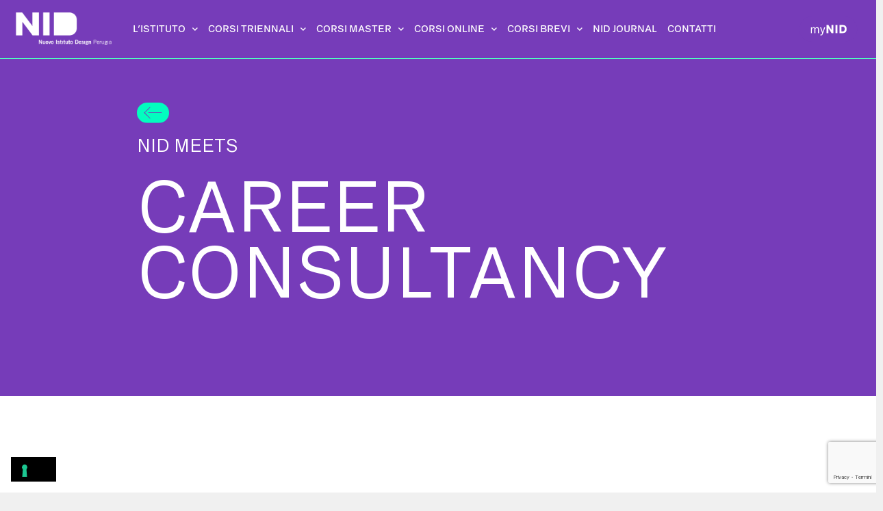

--- FILE ---
content_type: text/html; charset=UTF-8
request_url: https://nuovoistitutodesign.it/career-consultancy/
body_size: 28695
content:
<!DOCTYPE html>
<html lang="it-IT">
<head>
	<meta charset="UTF-8">
	<meta name="viewport" content="width=device-width, initial-scale=1.0, viewport-fit=cover" />		<meta name='robots' content='index, follow, max-image-preview:large, max-snippet:-1, max-video-preview:-1' />

	<!-- This site is optimized with the Yoast SEO plugin v20.6 - https://yoast.com/wordpress/plugins/seo/ -->
	<title>CAREER CONSULTANCY - NID</title>
	<meta name="description" content="Career Consultancy con CV START il 16 e 19 maggio dalle ore 15.00 alle ore 17.00" />
	<link rel="canonical" href="https://nuovoistitutodesign.it/career-consultancy/" />
	<meta property="og:locale" content="it_IT" />
	<meta property="og:type" content="article" />
	<meta property="og:title" content="CAREER CONSULTANCY - NID" />
	<meta property="og:description" content="Career Consultancy con CV START il 16 e 19 maggio dalle ore 15.00 alle ore 17.00" />
	<meta property="og:url" content="https://nuovoistitutodesign.it/career-consultancy/" />
	<meta property="og:site_name" content="NID" />
	<meta property="article:publisher" content="https://www.facebook.com/nuovoistitutodesign" />
	<meta property="article:published_time" content="2023-04-28T08:53:16+00:00" />
	<meta property="article:modified_time" content="2023-04-28T08:53:18+00:00" />
	<meta property="og:image" content="https://nuovoistitutodesign.it/wp-content/uploads/2023/04/Logo_positive-sito-scaled.jpg" />
	<meta property="og:image:width" content="2560" />
	<meta property="og:image:height" content="1422" />
	<meta property="og:image:type" content="image/jpeg" />
	<meta name="author" content="admin" />
	<meta name="twitter:card" content="summary_large_image" />
	<meta name="twitter:label1" content="Scritto da" />
	<meta name="twitter:data1" content="admin" />
	<meta name="twitter:label2" content="Tempo di lettura stimato" />
	<meta name="twitter:data2" content="1 minuto" />
	<script type="application/ld+json" class="yoast-schema-graph">{"@context":"https://schema.org","@graph":[{"@type":"Article","@id":"https://nuovoistitutodesign.it/career-consultancy/#article","isPartOf":{"@id":"https://nuovoistitutodesign.it/career-consultancy/"},"author":{"name":"admin","@id":"https://nid.luckyseven.it/#/schema/person/e54c55232a987c4866c12476d27a2e48"},"headline":"CAREER CONSULTANCY","datePublished":"2023-04-28T08:53:16+00:00","dateModified":"2023-04-28T08:53:18+00:00","mainEntityOfPage":{"@id":"https://nuovoistitutodesign.it/career-consultancy/"},"wordCount":138,"commentCount":0,"publisher":{"@id":"https://nid.luckyseven.it/#organization"},"image":{"@id":"https://nuovoistitutodesign.it/career-consultancy/#primaryimage"},"thumbnailUrl":"https://nuovoistitutodesign.it/wp-content/uploads/2023/04/Logo_positive-sito-scaled.jpg","articleSection":["NID Meets"],"inLanguage":"it-IT","potentialAction":[{"@type":"CommentAction","name":"Comment","target":["https://nuovoistitutodesign.it/career-consultancy/#respond"]}]},{"@type":"WebPage","@id":"https://nuovoistitutodesign.it/career-consultancy/","url":"https://nuovoistitutodesign.it/career-consultancy/","name":"CAREER CONSULTANCY - NID","isPartOf":{"@id":"https://nid.luckyseven.it/#website"},"primaryImageOfPage":{"@id":"https://nuovoistitutodesign.it/career-consultancy/#primaryimage"},"image":{"@id":"https://nuovoistitutodesign.it/career-consultancy/#primaryimage"},"thumbnailUrl":"https://nuovoistitutodesign.it/wp-content/uploads/2023/04/Logo_positive-sito-scaled.jpg","datePublished":"2023-04-28T08:53:16+00:00","dateModified":"2023-04-28T08:53:18+00:00","description":"Career Consultancy con CV START il 16 e 19 maggio dalle ore 15.00 alle ore 17.00","breadcrumb":{"@id":"https://nuovoistitutodesign.it/career-consultancy/#breadcrumb"},"inLanguage":"it-IT","potentialAction":[{"@type":"ReadAction","target":["https://nuovoistitutodesign.it/career-consultancy/"]}]},{"@type":"ImageObject","inLanguage":"it-IT","@id":"https://nuovoistitutodesign.it/career-consultancy/#primaryimage","url":"https://nuovoistitutodesign.it/wp-content/uploads/2023/04/Logo_positive-sito-scaled.jpg","contentUrl":"https://nuovoistitutodesign.it/wp-content/uploads/2023/04/Logo_positive-sito-scaled.jpg","width":2560,"height":1422,"caption":"CV START"},{"@type":"BreadcrumbList","@id":"https://nuovoistitutodesign.it/career-consultancy/#breadcrumb","itemListElement":[{"@type":"ListItem","position":1,"name":"Home","item":"https://nuovoistitutodesign.it/"},{"@type":"ListItem","position":2,"name":"CAREER CONSULTANCY"}]},{"@type":"WebSite","@id":"https://nid.luckyseven.it/#website","url":"https://nid.luckyseven.it/","name":"NID","description":"","publisher":{"@id":"https://nid.luckyseven.it/#organization"},"potentialAction":[{"@type":"SearchAction","target":{"@type":"EntryPoint","urlTemplate":"https://nid.luckyseven.it/?s={search_term_string}"},"query-input":"required name=search_term_string"}],"inLanguage":"it-IT"},{"@type":"Organization","@id":"https://nid.luckyseven.it/#organization","name":"NID - Nuovo Istituto Design","url":"https://nid.luckyseven.it/","logo":{"@type":"ImageObject","inLanguage":"it-IT","@id":"https://nid.luckyseven.it/#/schema/logo/image/","url":"https://nuovoistitutodesign.it/wp-content/uploads/2022/01/logo-nid.png","contentUrl":"https://nuovoistitutodesign.it/wp-content/uploads/2022/01/logo-nid.png","width":2607,"height":963,"caption":"NID - Nuovo Istituto Design"},"image":{"@id":"https://nid.luckyseven.it/#/schema/logo/image/"},"sameAs":["https://www.facebook.com/nuovoistitutodesign"]},{"@type":"Person","@id":"https://nid.luckyseven.it/#/schema/person/e54c55232a987c4866c12476d27a2e48","name":"admin","image":{"@type":"ImageObject","inLanguage":"it-IT","@id":"https://nid.luckyseven.it/#/schema/person/image/","url":"https://secure.gravatar.com/avatar/a0ee9d1f7b9052b29c1c51e61ebb7445?s=96&d=mm&r=g","contentUrl":"https://secure.gravatar.com/avatar/a0ee9d1f7b9052b29c1c51e61ebb7445?s=96&d=mm&r=g","caption":"admin"},"sameAs":["https://nid.luckyseven.it"],"url":"https://nuovoistitutodesign.it/author/admin/"}]}</script>
	<!-- / Yoast SEO plugin. -->


<link rel='dns-prefetch' href='//embeds.iubenda.com' />
<link rel='dns-prefetch' href='//www.googletagmanager.com' />
<link rel="alternate" type="application/rss+xml" title="NID &raquo; Feed" href="https://nuovoistitutodesign.it/feed/" />
<link rel="alternate" type="application/rss+xml" title="NID &raquo; Feed dei commenti" href="https://nuovoistitutodesign.it/comments/feed/" />
<link rel="alternate" type="application/rss+xml" title="NID &raquo; CAREER CONSULTANCY Feed dei commenti" href="https://nuovoistitutodesign.it/career-consultancy/feed/" />
<link rel="preload" href="https://nuovoistitutodesign.it/wp-content/plugins/elementor/assets/lib/font-awesome/css/all.min.css" as="style" media="all" onload="this.onload=null;this.rel='stylesheet'">
<link rel="stylesheet" href="https://nuovoistitutodesign.it/wp-content/plugins/elementor/assets/lib/font-awesome/css/all.min.css" media="all">
<noscript><link rel="stylesheet" href="https://nuovoistitutodesign.it/wp-content/plugins/elementor/assets/lib/font-awesome/css/all.min.css" media="all"></noscript>
<!--[if IE]><link rel="stylesheet" href="https://nuovoistitutodesign.it/wp-content/plugins/elementor/assets/lib/font-awesome/css/all.min.css" media="all"><![endif]-->
<link rel="preload" href="https://nuovoistitutodesign.it/wp-content/plugins/elementor/assets/lib/font-awesome/css/v4-shims.min.css" as="style" media="all" onload="this.onload=null;this.rel='stylesheet'">
<link rel="stylesheet" href="https://nuovoistitutodesign.it/wp-content/plugins/elementor/assets/lib/font-awesome/css/v4-shims.min.css" media="all">
<noscript><link rel="stylesheet" href="https://nuovoistitutodesign.it/wp-content/plugins/elementor/assets/lib/font-awesome/css/v4-shims.min.css" media="all"></noscript>
<!--[if IE]><link rel="stylesheet" href="https://nuovoistitutodesign.it/wp-content/plugins/elementor/assets/lib/font-awesome/css/v4-shims.min.css" media="all"><![endif]-->
<link rel="preload" href="https://nuovoistitutodesign.it/wp-content/plugins/elementor/assets/lib/font-awesome/css/fontawesome.min.css" as="style" media="all" onload="this.onload=null;this.rel='stylesheet'">
<link rel="stylesheet" href="https://nuovoistitutodesign.it/wp-content/plugins/elementor/assets/lib/font-awesome/css/fontawesome.min.css" media="all">
<noscript><link rel="stylesheet" href="https://nuovoistitutodesign.it/wp-content/plugins/elementor/assets/lib/font-awesome/css/fontawesome.min.css" media="all"></noscript>
<!--[if IE]><link rel="stylesheet" href="https://nuovoistitutodesign.it/wp-content/plugins/elementor/assets/lib/font-awesome/css/fontawesome.min.css" media="all"><![endif]-->
<link rel="preload" href="https://nuovoistitutodesign.it/wp-content/plugins/elementor/assets/lib/font-awesome/css/solid.min.css" as="style" media="all" onload="this.onload=null;this.rel='stylesheet'">
<link rel="stylesheet" href="https://nuovoistitutodesign.it/wp-content/plugins/elementor/assets/lib/font-awesome/css/solid.min.css" media="all">
<noscript><link rel="stylesheet" href="https://nuovoistitutodesign.it/wp-content/plugins/elementor/assets/lib/font-awesome/css/solid.min.css" media="all"></noscript>
<!--[if IE]><link rel="stylesheet" href="https://nuovoistitutodesign.it/wp-content/plugins/elementor/assets/lib/font-awesome/css/solid.min.css" media="all"><![endif]-->
<link rel="preload" href="https://nuovoistitutodesign.it/wp-content/plugins/elementor/assets/lib/font-awesome/css/brands.min.css" as="style" media="all" onload="this.onload=null;this.rel='stylesheet'">
<link rel="stylesheet" href="https://nuovoistitutodesign.it/wp-content/plugins/elementor/assets/lib/font-awesome/css/brands.min.css" media="all">
<noscript><link rel="stylesheet" href="https://nuovoistitutodesign.it/wp-content/plugins/elementor/assets/lib/font-awesome/css/brands.min.css" media="all"></noscript>
<!--[if IE]><link rel="stylesheet" href="https://nuovoistitutodesign.it/wp-content/plugins/elementor/assets/lib/font-awesome/css/brands.min.css" media="all"><![endif]-->
<style id='wp-block-library-theme-inline-css'>
.wp-block-audio figcaption{color:#555;font-size:13px;text-align:center}.is-dark-theme .wp-block-audio figcaption{color:hsla(0,0%,100%,.65)}.wp-block-audio{margin:0 0 1em}.wp-block-code{border:1px solid #ccc;border-radius:4px;font-family:Menlo,Consolas,monaco,monospace;padding:.8em 1em}.wp-block-embed figcaption{color:#555;font-size:13px;text-align:center}.is-dark-theme .wp-block-embed figcaption{color:hsla(0,0%,100%,.65)}.wp-block-embed{margin:0 0 1em}.blocks-gallery-caption{color:#555;font-size:13px;text-align:center}.is-dark-theme .blocks-gallery-caption{color:hsla(0,0%,100%,.65)}.wp-block-image figcaption{color:#555;font-size:13px;text-align:center}.is-dark-theme .wp-block-image figcaption{color:hsla(0,0%,100%,.65)}.wp-block-image{margin:0 0 1em}.wp-block-pullquote{border-bottom:4px solid;border-top:4px solid;color:currentColor;margin-bottom:1.75em}.wp-block-pullquote cite,.wp-block-pullquote footer,.wp-block-pullquote__citation{color:currentColor;font-size:.8125em;font-style:normal;text-transform:uppercase}.wp-block-quote{border-left:.25em solid;margin:0 0 1.75em;padding-left:1em}.wp-block-quote cite,.wp-block-quote footer{color:currentColor;font-size:.8125em;font-style:normal;position:relative}.wp-block-quote.has-text-align-right{border-left:none;border-right:.25em solid;padding-left:0;padding-right:1em}.wp-block-quote.has-text-align-center{border:none;padding-left:0}.wp-block-quote.is-large,.wp-block-quote.is-style-large,.wp-block-quote.is-style-plain{border:none}.wp-block-search .wp-block-search__label{font-weight:700}.wp-block-search__button{border:1px solid #ccc;padding:.375em .625em}:where(.wp-block-group.has-background){padding:1.25em 2.375em}.wp-block-separator.has-css-opacity{opacity:.4}.wp-block-separator{border:none;border-bottom:2px solid;margin-left:auto;margin-right:auto}.wp-block-separator.has-alpha-channel-opacity{opacity:1}.wp-block-separator:not(.is-style-wide):not(.is-style-dots){width:100px}.wp-block-separator.has-background:not(.is-style-dots){border-bottom:none;height:1px}.wp-block-separator.has-background:not(.is-style-wide):not(.is-style-dots){height:2px}.wp-block-table{margin:0 0 1em}.wp-block-table td,.wp-block-table th{word-break:normal}.wp-block-table figcaption{color:#555;font-size:13px;text-align:center}.is-dark-theme .wp-block-table figcaption{color:hsla(0,0%,100%,.65)}.wp-block-video figcaption{color:#555;font-size:13px;text-align:center}.is-dark-theme .wp-block-video figcaption{color:hsla(0,0%,100%,.65)}.wp-block-video{margin:0 0 1em}.wp-block-template-part.has-background{margin-bottom:0;margin-top:0;padding:1.25em 2.375em}
</style>
<style id='global-styles-inline-css'>
body{--wp--preset--color--black: #000000;--wp--preset--color--cyan-bluish-gray: #abb8c3;--wp--preset--color--white: #FFFFFF;--wp--preset--color--pale-pink: #f78da7;--wp--preset--color--vivid-red: #cf2e2e;--wp--preset--color--luminous-vivid-orange: #ff6900;--wp--preset--color--luminous-vivid-amber: #fcb900;--wp--preset--color--light-green-cyan: #7bdcb5;--wp--preset--color--vivid-green-cyan: #00d084;--wp--preset--color--pale-cyan-blue: #8ed1fc;--wp--preset--color--vivid-cyan-blue: #0693e3;--wp--preset--color--vivid-purple: #9b51e0;--wp--preset--color--dark-gray: #28303D;--wp--preset--color--gray: #39414D;--wp--preset--color--green: #D1E4DD;--wp--preset--color--blue: #D1DFE4;--wp--preset--color--purple: #D1D1E4;--wp--preset--color--red: #E4D1D1;--wp--preset--color--orange: #E4DAD1;--wp--preset--color--yellow: #EEEADD;--wp--preset--gradient--vivid-cyan-blue-to-vivid-purple: linear-gradient(135deg,rgba(6,147,227,1) 0%,rgb(155,81,224) 100%);--wp--preset--gradient--light-green-cyan-to-vivid-green-cyan: linear-gradient(135deg,rgb(122,220,180) 0%,rgb(0,208,130) 100%);--wp--preset--gradient--luminous-vivid-amber-to-luminous-vivid-orange: linear-gradient(135deg,rgba(252,185,0,1) 0%,rgba(255,105,0,1) 100%);--wp--preset--gradient--luminous-vivid-orange-to-vivid-red: linear-gradient(135deg,rgba(255,105,0,1) 0%,rgb(207,46,46) 100%);--wp--preset--gradient--very-light-gray-to-cyan-bluish-gray: linear-gradient(135deg,rgb(238,238,238) 0%,rgb(169,184,195) 100%);--wp--preset--gradient--cool-to-warm-spectrum: linear-gradient(135deg,rgb(74,234,220) 0%,rgb(151,120,209) 20%,rgb(207,42,186) 40%,rgb(238,44,130) 60%,rgb(251,105,98) 80%,rgb(254,248,76) 100%);--wp--preset--gradient--blush-light-purple: linear-gradient(135deg,rgb(255,206,236) 0%,rgb(152,150,240) 100%);--wp--preset--gradient--blush-bordeaux: linear-gradient(135deg,rgb(254,205,165) 0%,rgb(254,45,45) 50%,rgb(107,0,62) 100%);--wp--preset--gradient--luminous-dusk: linear-gradient(135deg,rgb(255,203,112) 0%,rgb(199,81,192) 50%,rgb(65,88,208) 100%);--wp--preset--gradient--pale-ocean: linear-gradient(135deg,rgb(255,245,203) 0%,rgb(182,227,212) 50%,rgb(51,167,181) 100%);--wp--preset--gradient--electric-grass: linear-gradient(135deg,rgb(202,248,128) 0%,rgb(113,206,126) 100%);--wp--preset--gradient--midnight: linear-gradient(135deg,rgb(2,3,129) 0%,rgb(40,116,252) 100%);--wp--preset--gradient--purple-to-yellow: linear-gradient(160deg, #D1D1E4 0%, #EEEADD 100%);--wp--preset--gradient--yellow-to-purple: linear-gradient(160deg, #EEEADD 0%, #D1D1E4 100%);--wp--preset--gradient--green-to-yellow: linear-gradient(160deg, #D1E4DD 0%, #EEEADD 100%);--wp--preset--gradient--yellow-to-green: linear-gradient(160deg, #EEEADD 0%, #D1E4DD 100%);--wp--preset--gradient--red-to-yellow: linear-gradient(160deg, #E4D1D1 0%, #EEEADD 100%);--wp--preset--gradient--yellow-to-red: linear-gradient(160deg, #EEEADD 0%, #E4D1D1 100%);--wp--preset--gradient--purple-to-red: linear-gradient(160deg, #D1D1E4 0%, #E4D1D1 100%);--wp--preset--gradient--red-to-purple: linear-gradient(160deg, #E4D1D1 0%, #D1D1E4 100%);--wp--preset--duotone--dark-grayscale: url('#wp-duotone-dark-grayscale');--wp--preset--duotone--grayscale: url('#wp-duotone-grayscale');--wp--preset--duotone--purple-yellow: url('#wp-duotone-purple-yellow');--wp--preset--duotone--blue-red: url('#wp-duotone-blue-red');--wp--preset--duotone--midnight: url('#wp-duotone-midnight');--wp--preset--duotone--magenta-yellow: url('#wp-duotone-magenta-yellow');--wp--preset--duotone--purple-green: url('#wp-duotone-purple-green');--wp--preset--duotone--blue-orange: url('#wp-duotone-blue-orange');--wp--preset--font-size--small: 18px;--wp--preset--font-size--medium: 20px;--wp--preset--font-size--large: 24px;--wp--preset--font-size--x-large: 42px;--wp--preset--font-size--extra-small: 16px;--wp--preset--font-size--normal: 20px;--wp--preset--font-size--extra-large: 40px;--wp--preset--font-size--huge: 96px;--wp--preset--font-size--gigantic: 144px;--wp--preset--spacing--20: 0.44rem;--wp--preset--spacing--30: 0.67rem;--wp--preset--spacing--40: 1rem;--wp--preset--spacing--50: 1.5rem;--wp--preset--spacing--60: 2.25rem;--wp--preset--spacing--70: 3.38rem;--wp--preset--spacing--80: 5.06rem;--wp--preset--shadow--natural: 6px 6px 9px rgba(0, 0, 0, 0.2);--wp--preset--shadow--deep: 12px 12px 50px rgba(0, 0, 0, 0.4);--wp--preset--shadow--sharp: 6px 6px 0px rgba(0, 0, 0, 0.2);--wp--preset--shadow--outlined: 6px 6px 0px -3px rgba(255, 255, 255, 1), 6px 6px rgba(0, 0, 0, 1);--wp--preset--shadow--crisp: 6px 6px 0px rgba(0, 0, 0, 1);}:where(.is-layout-flex){gap: 0.5em;}body .is-layout-flow > .alignleft{float: left;margin-inline-start: 0;margin-inline-end: 2em;}body .is-layout-flow > .alignright{float: right;margin-inline-start: 2em;margin-inline-end: 0;}body .is-layout-flow > .aligncenter{margin-left: auto !important;margin-right: auto !important;}body .is-layout-constrained > .alignleft{float: left;margin-inline-start: 0;margin-inline-end: 2em;}body .is-layout-constrained > .alignright{float: right;margin-inline-start: 2em;margin-inline-end: 0;}body .is-layout-constrained > .aligncenter{margin-left: auto !important;margin-right: auto !important;}body .is-layout-constrained > :where(:not(.alignleft):not(.alignright):not(.alignfull)){max-width: var(--wp--style--global--content-size);margin-left: auto !important;margin-right: auto !important;}body .is-layout-constrained > .alignwide{max-width: var(--wp--style--global--wide-size);}body .is-layout-flex{display: flex;}body .is-layout-flex{flex-wrap: wrap;align-items: center;}body .is-layout-flex > *{margin: 0;}:where(.wp-block-columns.is-layout-flex){gap: 2em;}.has-black-color{color: var(--wp--preset--color--black) !important;}.has-cyan-bluish-gray-color{color: var(--wp--preset--color--cyan-bluish-gray) !important;}.has-white-color{color: var(--wp--preset--color--white) !important;}.has-pale-pink-color{color: var(--wp--preset--color--pale-pink) !important;}.has-vivid-red-color{color: var(--wp--preset--color--vivid-red) !important;}.has-luminous-vivid-orange-color{color: var(--wp--preset--color--luminous-vivid-orange) !important;}.has-luminous-vivid-amber-color{color: var(--wp--preset--color--luminous-vivid-amber) !important;}.has-light-green-cyan-color{color: var(--wp--preset--color--light-green-cyan) !important;}.has-vivid-green-cyan-color{color: var(--wp--preset--color--vivid-green-cyan) !important;}.has-pale-cyan-blue-color{color: var(--wp--preset--color--pale-cyan-blue) !important;}.has-vivid-cyan-blue-color{color: var(--wp--preset--color--vivid-cyan-blue) !important;}.has-vivid-purple-color{color: var(--wp--preset--color--vivid-purple) !important;}.has-black-background-color{background-color: var(--wp--preset--color--black) !important;}.has-cyan-bluish-gray-background-color{background-color: var(--wp--preset--color--cyan-bluish-gray) !important;}.has-white-background-color{background-color: var(--wp--preset--color--white) !important;}.has-pale-pink-background-color{background-color: var(--wp--preset--color--pale-pink) !important;}.has-vivid-red-background-color{background-color: var(--wp--preset--color--vivid-red) !important;}.has-luminous-vivid-orange-background-color{background-color: var(--wp--preset--color--luminous-vivid-orange) !important;}.has-luminous-vivid-amber-background-color{background-color: var(--wp--preset--color--luminous-vivid-amber) !important;}.has-light-green-cyan-background-color{background-color: var(--wp--preset--color--light-green-cyan) !important;}.has-vivid-green-cyan-background-color{background-color: var(--wp--preset--color--vivid-green-cyan) !important;}.has-pale-cyan-blue-background-color{background-color: var(--wp--preset--color--pale-cyan-blue) !important;}.has-vivid-cyan-blue-background-color{background-color: var(--wp--preset--color--vivid-cyan-blue) !important;}.has-vivid-purple-background-color{background-color: var(--wp--preset--color--vivid-purple) !important;}.has-black-border-color{border-color: var(--wp--preset--color--black) !important;}.has-cyan-bluish-gray-border-color{border-color: var(--wp--preset--color--cyan-bluish-gray) !important;}.has-white-border-color{border-color: var(--wp--preset--color--white) !important;}.has-pale-pink-border-color{border-color: var(--wp--preset--color--pale-pink) !important;}.has-vivid-red-border-color{border-color: var(--wp--preset--color--vivid-red) !important;}.has-luminous-vivid-orange-border-color{border-color: var(--wp--preset--color--luminous-vivid-orange) !important;}.has-luminous-vivid-amber-border-color{border-color: var(--wp--preset--color--luminous-vivid-amber) !important;}.has-light-green-cyan-border-color{border-color: var(--wp--preset--color--light-green-cyan) !important;}.has-vivid-green-cyan-border-color{border-color: var(--wp--preset--color--vivid-green-cyan) !important;}.has-pale-cyan-blue-border-color{border-color: var(--wp--preset--color--pale-cyan-blue) !important;}.has-vivid-cyan-blue-border-color{border-color: var(--wp--preset--color--vivid-cyan-blue) !important;}.has-vivid-purple-border-color{border-color: var(--wp--preset--color--vivid-purple) !important;}.has-vivid-cyan-blue-to-vivid-purple-gradient-background{background: var(--wp--preset--gradient--vivid-cyan-blue-to-vivid-purple) !important;}.has-light-green-cyan-to-vivid-green-cyan-gradient-background{background: var(--wp--preset--gradient--light-green-cyan-to-vivid-green-cyan) !important;}.has-luminous-vivid-amber-to-luminous-vivid-orange-gradient-background{background: var(--wp--preset--gradient--luminous-vivid-amber-to-luminous-vivid-orange) !important;}.has-luminous-vivid-orange-to-vivid-red-gradient-background{background: var(--wp--preset--gradient--luminous-vivid-orange-to-vivid-red) !important;}.has-very-light-gray-to-cyan-bluish-gray-gradient-background{background: var(--wp--preset--gradient--very-light-gray-to-cyan-bluish-gray) !important;}.has-cool-to-warm-spectrum-gradient-background{background: var(--wp--preset--gradient--cool-to-warm-spectrum) !important;}.has-blush-light-purple-gradient-background{background: var(--wp--preset--gradient--blush-light-purple) !important;}.has-blush-bordeaux-gradient-background{background: var(--wp--preset--gradient--blush-bordeaux) !important;}.has-luminous-dusk-gradient-background{background: var(--wp--preset--gradient--luminous-dusk) !important;}.has-pale-ocean-gradient-background{background: var(--wp--preset--gradient--pale-ocean) !important;}.has-electric-grass-gradient-background{background: var(--wp--preset--gradient--electric-grass) !important;}.has-midnight-gradient-background{background: var(--wp--preset--gradient--midnight) !important;}.has-small-font-size{font-size: var(--wp--preset--font-size--small) !important;}.has-medium-font-size{font-size: var(--wp--preset--font-size--medium) !important;}.has-large-font-size{font-size: var(--wp--preset--font-size--large) !important;}.has-x-large-font-size{font-size: var(--wp--preset--font-size--x-large) !important;}
.wp-block-navigation a:where(:not(.wp-element-button)){color: inherit;}
:where(.wp-block-columns.is-layout-flex){gap: 2em;}
.wp-block-pullquote{font-size: 1.5em;line-height: 1.6;}
</style>
<link rel='stylesheet' id='wpo_min-header-0-css' href='https://nuovoistitutodesign.it/wp-content/cache/wpo-minify/1765706992/assets/wpo-minify-header-6d3757f9.min.css' media='all' />
<link rel='stylesheet' id='wpo_min-header-1-css' href='https://nuovoistitutodesign.it/wp-content/cache/wpo-minify/1765706992/assets/wpo-minify-header-8d2d1667.min.css' media='print' />
<link rel='stylesheet' id='wpo_min-header-2-css' href='https://nuovoistitutodesign.it/wp-content/cache/wpo-minify/1765706992/assets/wpo-minify-header-984d795a.min.css' media='all' />
<!--n2css--><!--n2js--><script  type="text/javascript" class=" _iub_cs_skip" src='//embeds.iubenda.com/widgets/757f4474-6db6-11ee-8bfc-5ad8d8c564c0.js' id='iubenda-head-scripts-0-js'></script>
<script id='wpo_min-header-1-js-extra'>
var tt4b_script_vars = {"pixel_code":"D090F8BC77U9C23732U0","currency":"","country":"IE","advanced_matching":"1"};
</script>
<script src='https://nuovoistitutodesign.it/wp-content/cache/wpo-minify/1765706992/assets/wpo-minify-header-7bd62bee.min.js' id='wpo_min-header-1-js'></script>

<!-- Snippet del tag Google (gtag.js) aggiunto da Site Kit -->

<!-- Snippet Google Analytics aggiunto da Site Kit -->
<script src='https://www.googletagmanager.com/gtag/js?id=GT-W6J447K' id='google_gtagjs-js' async></script>
<script id='google_gtagjs-js-after'>
window.dataLayer = window.dataLayer || [];function gtag(){dataLayer.push(arguments);}
gtag("set","linker",{"domains":["nuovoistitutodesign.it"]});
gtag("js", new Date());
gtag("set", "developer_id.dZTNiMT", true);
gtag("config", "GT-W6J447K");
</script>

<!-- Snippet del tag Google (gtag.js) finale aggiunto da Site Kit -->
<script id='wpo_min-header-3-js-extra'>
var sibErrMsg = {"invalidMail":"Please fill out valid email address","requiredField":"Please fill out required fields","invalidDateFormat":"Please fill out valid date format","invalidSMSFormat":"Please fill out valid phone number"};
var ajax_sib_front_object = {"ajax_url":"https:\/\/nuovoistitutodesign.it\/wp-admin\/admin-ajax.php","ajax_nonce":"78efcf45a3","flag_url":"https:\/\/nuovoistitutodesign.it\/wp-content\/plugins\/mailin\/img\/flags\/"};
</script>
<script src='https://nuovoistitutodesign.it/wp-content/cache/wpo-minify/1765706992/assets/wpo-minify-header-9a4a0949.min.js' id='wpo_min-header-3-js'></script>
<link rel="https://api.w.org/" href="https://nuovoistitutodesign.it/wp-json/" /><link rel="alternate" type="application/json" href="https://nuovoistitutodesign.it/wp-json/wp/v2/posts/12507" /><link rel="EditURI" type="application/rsd+xml" title="RSD" href="https://nuovoistitutodesign.it/xmlrpc.php?rsd" />
<link rel="wlwmanifest" type="application/wlwmanifest+xml" href="https://nuovoistitutodesign.it/wp-includes/wlwmanifest.xml" />
<meta name="generator" content="WordPress 6.2" />
<link rel='shortlink' href='https://nuovoistitutodesign.it/?p=12507' />
<link rel="alternate" type="application/json+oembed" href="https://nuovoistitutodesign.it/wp-json/oembed/1.0/embed?url=https%3A%2F%2Fnuovoistitutodesign.it%2Fcareer-consultancy%2F" />
<link rel="alternate" type="text/xml+oembed" href="https://nuovoistitutodesign.it/wp-json/oembed/1.0/embed?url=https%3A%2F%2Fnuovoistitutodesign.it%2Fcareer-consultancy%2F&#038;format=xml" />
<meta name="generator" content="Site Kit by Google 1.141.0" /><!-- HFCM by 99 Robots - Snippet # 3: Google Tag Manager -->
<!-- Google Tag Manager -->
<script>(function(w,d,s,l,i){w[l]=w[l]||[];w[l].push({'gtm.start':
new Date().getTime(),event:'gtm.js'});var f=d.getElementsByTagName(s)[0],
j=d.createElement(s),dl=l!='dataLayer'?'&l='+l:'';j.async=true;j.src=
'https://www.googletagmanager.com/gtm.js?id='+i+dl;f.parentNode.insertBefore(j,f);
})(window,document,'script','dataLayer','GTM-PQTGXG7');</script>
<!-- End Google Tag Manager -->
<!-- /end HFCM by 99 Robots -->
<!-- HFCM by 99 Robots - Snippet # 6: PayPal SDK -->
<script src="https://www.paypal.com/sdk/js?client-id=AVLnX5Kkz5YDqXYi3ubTEGEPZbFSACiMUu9HZfyXF_Hi196jP8b54IBGHTQs81y7qGH4cE-KQxnYyAwH&currency=EUR&components=messages" data-namespace="PayPalSDK"></script>
<!-- /end HFCM by 99 Robots -->
<!-- HFCM by 99 Robots - Snippet # 7: Brevo Styles -->
<!-- Begin Brevo Form -->
<!-- START - We recommend to place the below code in head tag of your website html  -->
<link rel="stylesheet" href="https://sibforms.com/forms/end-form/build/sib-styles.css">

<style>
		#sib-container{
        padding-top: 30px;
				padding-left: 30px;
				padding-right: 30px;
				padding-bottom: 30px;
    }
    #sib-container input:-ms-input-placeholder {
      text-align: left;
      font-family: Helvetica, sans-serif;
      color: #ffffff;
      opacity: .7;
    }
  
    #sib-container input::placeholder {
      text-align: left;
      font-family: Helvetica, sans-serif;
      color: #ffffff;
      opacity: .7;
    }
  
    #sib-container textarea::placeholder {
      text-align: left;
      font-family: Helvetica, sans-serif;
      color: #ffffff;
      opacity: .7;
    }
  
    #sib-container a {
      text-decoration: underline;
      color: #4efdbf;
    }
    .sib-form .entry__field{
        border: 1px solid #fff;
        background: transparent;
        border-radius: 0;
    }
    input[type=text].sib-sms-select__calling-code, input[type=tel].sib-sms-select__phone-number,
    input[type=text].sib-sms-select__calling-code:focus, input[type=tel].sib-sms-select__phone-numbe:focus,
    input[type=text].sib-sms-select__calling-code:focus-within, input[type=tel].sib-sms-select__phone-numbe:focus-within,
    input[type=text].sib-sms-select__calling-code:focus-visible, input[type=tel].sib-sms-select__phone-numbe:focus-visible,
    input[type=text].sib-sms-select__calling-code:active, input[type=tel].sib-sms-select__phone-numbe:active,
    input[type=text].sib-sms-select__calling-code:hover, input[type=tel].sib-sms-select__phone-numbe:hover{
        border: 1px solid #fff;
        background: transparent;
        border-radius: 0;
        color: #fff;
        outline: none;
        box-shadow: none;
    }
    .sib-sms-select__number-input,
    .sib-sms-select__number-input:focus,
    .sib-sms-select__number-input:focus-within,
    .sib-sms-select__number-input:focus-visible,
    .sib-sms-select__number-input:active,
    .sib-sms-select__number-input:hover{
        background: transparent;
        outline: none;
        box-shadow: none;
        border-width: 0;
        border-radius: 0;
        border-color: transparent;
    }
    .sib-sms-select__title{
        border: none;
        border-radius: 0;
    }
    .sib-form-block__button.sib-form-block__button-with-loader{
        width: 100%;
        text-align: center !important;
        font-size: 16px;
        transition: color .2 ease;
    }
    .sib-form-block__button.sib-form-block__button-with-loader:hover{
        color: #fff;
        transition: color .2 ease;
    }
		.sib-form input, .sib-form .input, .sib-form .input__button{
			color: #fff !important;
		}
		.sib-form-block.sib-form-title, .sib-form-block.sib-form-title p{
            font-size: 30px;
						line-height: 1.3em;
		}
		.sib-form{
			padding: 32px 0;
		}
    @media screen and (max-width: 1023px) {
					#sib-container{
						padding-top: 30px;
						padding-left: 0;
						padding-right: 0;
						padding-bottom: 30px;
				}
        .sib-form-block.sib-form-title, .sib-form-block.sib-form-title p{
            font-size: 24px;
						line-height: 1.3em;
        }
        .sib-sms-select__title>.sib-sms-select__label-text {
            font-size: 14px;
        }
        input[type=text].sib-sms-select__calling-code{
            width: 20%;
        }
    }
  </style>
<!--  END - We recommend to place the above code in head tag of your website html -->
<!-- /end HFCM by 99 Robots -->
		<script>
			document.documentElement.className = document.documentElement.className.replace( 'no-js', 'js' );
		</script>
				<style>
			.no-js img.lazyload { display: none; }
			figure.wp-block-image img.lazyloading { min-width: 150px; }
							.lazyload, .lazyloading { opacity: 0; }
				.lazyloaded {
					opacity: 1;
					transition: opacity 400ms;
					transition-delay: 0ms;
				}
					</style>
		<link rel="pingback" href="https://nuovoistitutodesign.it/xmlrpc.php"><meta name="generator" content="Elementor 3.13.0; features: e_dom_optimization, e_optimized_assets_loading, e_optimized_css_loading, a11y_improvements; settings: css_print_method-external, google_font-enabled, font_display-auto">
<meta name="google-site-verification" content="LUR5kOChn8CmCxLTjLWerDlrg-Re13cEZGFyPFjGNlY" />
<meta name="google-site-verification" content="O8TEMuYjG1_wRUaH7XumeyIgodArF3nMVuq9Lxw4xMQ" />
<style id="custom-background-css">
body.custom-background { background-color: #f0f0f0; }
</style>
	<link rel="icon" href="https://nuovoistitutodesign.it/wp-content/uploads/2023/04/cropped-nid_favicon_small-32x32.png" sizes="32x32" />
<link rel="icon" href="https://nuovoistitutodesign.it/wp-content/uploads/2023/04/cropped-nid_favicon_small-192x192.png" sizes="192x192" />
<link rel="apple-touch-icon" href="https://nuovoistitutodesign.it/wp-content/uploads/2023/04/cropped-nid_favicon_small-180x180.png" />
<meta name="msapplication-TileImage" content="https://nuovoistitutodesign.it/wp-content/uploads/2023/04/cropped-nid_favicon_small-270x270.png" />
<style id="wpforms-css-vars-root">
				:root {
					--wpforms-field-border-radius: 3px;
--wpforms-field-border-style: solid;
--wpforms-field-border-size: 1px;
--wpforms-field-background-color: #ffffff;
--wpforms-field-border-color: rgba( 0, 0, 0, 0.25 );
--wpforms-field-border-color-spare: rgba( 0, 0, 0, 0.25 );
--wpforms-field-text-color: rgba( 0, 0, 0, 0.7 );
--wpforms-field-menu-color: #ffffff;
--wpforms-label-color: rgba( 0, 0, 0, 0.85 );
--wpforms-label-sublabel-color: rgba( 0, 0, 0, 0.55 );
--wpforms-label-error-color: #d63637;
--wpforms-button-border-radius: 3px;
--wpforms-button-border-style: none;
--wpforms-button-border-size: 1px;
--wpforms-button-background-color: #066aab;
--wpforms-button-border-color: #066aab;
--wpforms-button-text-color: #ffffff;
--wpforms-page-break-color: #066aab;
--wpforms-background-image: none;
--wpforms-background-position: center center;
--wpforms-background-repeat: no-repeat;
--wpforms-background-size: cover;
--wpforms-background-width: 100px;
--wpforms-background-height: 100px;
--wpforms-background-color: rgba( 0, 0, 0, 0 );
--wpforms-background-url: none;
--wpforms-container-padding: 0px;
--wpforms-container-border-style: none;
--wpforms-container-border-width: 1px;
--wpforms-container-border-color: #000000;
--wpforms-container-border-radius: 3px;
--wpforms-field-size-input-height: 43px;
--wpforms-field-size-input-spacing: 15px;
--wpforms-field-size-font-size: 16px;
--wpforms-field-size-line-height: 19px;
--wpforms-field-size-padding-h: 14px;
--wpforms-field-size-checkbox-size: 16px;
--wpforms-field-size-sublabel-spacing: 5px;
--wpforms-field-size-icon-size: 1;
--wpforms-label-size-font-size: 16px;
--wpforms-label-size-line-height: 19px;
--wpforms-label-size-sublabel-font-size: 14px;
--wpforms-label-size-sublabel-line-height: 17px;
--wpforms-button-size-font-size: 17px;
--wpforms-button-size-height: 41px;
--wpforms-button-size-padding-h: 15px;
--wpforms-button-size-margin-top: 10px;
--wpforms-container-shadow-size-box-shadow: none;

				}
			</style></head>
<body class="post-template-default single single-post postid-12507 single-format-standard custom-background wp-custom-logo wp-embed-responsive is-light-theme has-background-white no-js singular has-main-navigation elementor-default elementor-template-full-width elementor-kit-6 elementor-page-4596">
<svg xmlns="http://www.w3.org/2000/svg" viewBox="0 0 0 0" width="0" height="0" focusable="false" role="none" style="visibility: hidden; position: absolute; left: -9999px; overflow: hidden;" ><defs><filter id="wp-duotone-dark-grayscale"><feColorMatrix color-interpolation-filters="sRGB" type="matrix" values=" .299 .587 .114 0 0 .299 .587 .114 0 0 .299 .587 .114 0 0 .299 .587 .114 0 0 " /><feComponentTransfer color-interpolation-filters="sRGB" ><feFuncR type="table" tableValues="0 0.49803921568627" /><feFuncG type="table" tableValues="0 0.49803921568627" /><feFuncB type="table" tableValues="0 0.49803921568627" /><feFuncA type="table" tableValues="1 1" /></feComponentTransfer><feComposite in2="SourceGraphic" operator="in" /></filter></defs></svg><svg xmlns="http://www.w3.org/2000/svg" viewBox="0 0 0 0" width="0" height="0" focusable="false" role="none" style="visibility: hidden; position: absolute; left: -9999px; overflow: hidden;" ><defs><filter id="wp-duotone-grayscale"><feColorMatrix color-interpolation-filters="sRGB" type="matrix" values=" .299 .587 .114 0 0 .299 .587 .114 0 0 .299 .587 .114 0 0 .299 .587 .114 0 0 " /><feComponentTransfer color-interpolation-filters="sRGB" ><feFuncR type="table" tableValues="0 1" /><feFuncG type="table" tableValues="0 1" /><feFuncB type="table" tableValues="0 1" /><feFuncA type="table" tableValues="1 1" /></feComponentTransfer><feComposite in2="SourceGraphic" operator="in" /></filter></defs></svg><svg xmlns="http://www.w3.org/2000/svg" viewBox="0 0 0 0" width="0" height="0" focusable="false" role="none" style="visibility: hidden; position: absolute; left: -9999px; overflow: hidden;" ><defs><filter id="wp-duotone-purple-yellow"><feColorMatrix color-interpolation-filters="sRGB" type="matrix" values=" .299 .587 .114 0 0 .299 .587 .114 0 0 .299 .587 .114 0 0 .299 .587 .114 0 0 " /><feComponentTransfer color-interpolation-filters="sRGB" ><feFuncR type="table" tableValues="0.54901960784314 0.98823529411765" /><feFuncG type="table" tableValues="0 1" /><feFuncB type="table" tableValues="0.71764705882353 0.25490196078431" /><feFuncA type="table" tableValues="1 1" /></feComponentTransfer><feComposite in2="SourceGraphic" operator="in" /></filter></defs></svg><svg xmlns="http://www.w3.org/2000/svg" viewBox="0 0 0 0" width="0" height="0" focusable="false" role="none" style="visibility: hidden; position: absolute; left: -9999px; overflow: hidden;" ><defs><filter id="wp-duotone-blue-red"><feColorMatrix color-interpolation-filters="sRGB" type="matrix" values=" .299 .587 .114 0 0 .299 .587 .114 0 0 .299 .587 .114 0 0 .299 .587 .114 0 0 " /><feComponentTransfer color-interpolation-filters="sRGB" ><feFuncR type="table" tableValues="0 1" /><feFuncG type="table" tableValues="0 0.27843137254902" /><feFuncB type="table" tableValues="0.5921568627451 0.27843137254902" /><feFuncA type="table" tableValues="1 1" /></feComponentTransfer><feComposite in2="SourceGraphic" operator="in" /></filter></defs></svg><svg xmlns="http://www.w3.org/2000/svg" viewBox="0 0 0 0" width="0" height="0" focusable="false" role="none" style="visibility: hidden; position: absolute; left: -9999px; overflow: hidden;" ><defs><filter id="wp-duotone-midnight"><feColorMatrix color-interpolation-filters="sRGB" type="matrix" values=" .299 .587 .114 0 0 .299 .587 .114 0 0 .299 .587 .114 0 0 .299 .587 .114 0 0 " /><feComponentTransfer color-interpolation-filters="sRGB" ><feFuncR type="table" tableValues="0 0" /><feFuncG type="table" tableValues="0 0.64705882352941" /><feFuncB type="table" tableValues="0 1" /><feFuncA type="table" tableValues="1 1" /></feComponentTransfer><feComposite in2="SourceGraphic" operator="in" /></filter></defs></svg><svg xmlns="http://www.w3.org/2000/svg" viewBox="0 0 0 0" width="0" height="0" focusable="false" role="none" style="visibility: hidden; position: absolute; left: -9999px; overflow: hidden;" ><defs><filter id="wp-duotone-magenta-yellow"><feColorMatrix color-interpolation-filters="sRGB" type="matrix" values=" .299 .587 .114 0 0 .299 .587 .114 0 0 .299 .587 .114 0 0 .299 .587 .114 0 0 " /><feComponentTransfer color-interpolation-filters="sRGB" ><feFuncR type="table" tableValues="0.78039215686275 1" /><feFuncG type="table" tableValues="0 0.94901960784314" /><feFuncB type="table" tableValues="0.35294117647059 0.47058823529412" /><feFuncA type="table" tableValues="1 1" /></feComponentTransfer><feComposite in2="SourceGraphic" operator="in" /></filter></defs></svg><svg xmlns="http://www.w3.org/2000/svg" viewBox="0 0 0 0" width="0" height="0" focusable="false" role="none" style="visibility: hidden; position: absolute; left: -9999px; overflow: hidden;" ><defs><filter id="wp-duotone-purple-green"><feColorMatrix color-interpolation-filters="sRGB" type="matrix" values=" .299 .587 .114 0 0 .299 .587 .114 0 0 .299 .587 .114 0 0 .299 .587 .114 0 0 " /><feComponentTransfer color-interpolation-filters="sRGB" ><feFuncR type="table" tableValues="0.65098039215686 0.40392156862745" /><feFuncG type="table" tableValues="0 1" /><feFuncB type="table" tableValues="0.44705882352941 0.4" /><feFuncA type="table" tableValues="1 1" /></feComponentTransfer><feComposite in2="SourceGraphic" operator="in" /></filter></defs></svg><svg xmlns="http://www.w3.org/2000/svg" viewBox="0 0 0 0" width="0" height="0" focusable="false" role="none" style="visibility: hidden; position: absolute; left: -9999px; overflow: hidden;" ><defs><filter id="wp-duotone-blue-orange"><feColorMatrix color-interpolation-filters="sRGB" type="matrix" values=" .299 .587 .114 0 0 .299 .587 .114 0 0 .299 .587 .114 0 0 .299 .587 .114 0 0 " /><feComponentTransfer color-interpolation-filters="sRGB" ><feFuncR type="table" tableValues="0.098039215686275 1" /><feFuncG type="table" tableValues="0 0.66274509803922" /><feFuncB type="table" tableValues="0.84705882352941 0.41960784313725" /><feFuncA type="table" tableValues="1 1" /></feComponentTransfer><feComposite in2="SourceGraphic" operator="in" /></filter></defs></svg>		<div data-elementor-type="header" data-elementor-id="118" class="elementor elementor-118 elementor-location-header">
								<header data-particle_enable="false" data-particle-mobile-disabled="false" class="elementor-section elementor-top-section elementor-element elementor-element-6500f46d elementor-section-items-stretch elementor-section-content-middle header-desk elementor-section-stretched elementor-section-height-min-height elementor-section-boxed elementor-section-height-default" data-id="6500f46d" data-element_type="section" data-settings="{&quot;background_background&quot;:&quot;classic&quot;,&quot;stretch_section&quot;:&quot;section-stretched&quot;}">
							<div class="elementor-background-overlay"></div>
							<div class="elementor-container elementor-column-gap-default">
					<div class="elementor-column elementor-col-33 elementor-top-column elementor-element elementor-element-4273050e nid-header" data-id="4273050e" data-element_type="column" data-settings="{&quot;background_background&quot;:&quot;classic&quot;}">
			<div class="elementor-widget-wrap elementor-element-populated">
								<div class="elementor-element elementor-element-50043a17 elementor-widget elementor-widget-image" data-id="50043a17" data-element_type="widget" data-widget_type="image.default">
				<div class="elementor-widget-container">
			<style>/*! elementor - v3.13.0 - 08-05-2023 */
.elementor-widget-image{text-align:center}.elementor-widget-image a{display:inline-block}.elementor-widget-image a img[src$=".svg"]{width:48px}.elementor-widget-image img{vertical-align:middle;display:inline-block}</style>													<a href="https://nuovoistitutodesign.it">
							<img width="2607" height="963"   alt="" data-srcset="https://nuovoistitutodesign.it/wp-content/uploads/2022/01/logo-nid.png 2607w, https://nuovoistitutodesign.it/wp-content/uploads/2022/01/logo-nid-300x111.png 300w, https://nuovoistitutodesign.it/wp-content/uploads/2022/01/logo-nid-1024x378.png 1024w, https://nuovoistitutodesign.it/wp-content/uploads/2022/01/logo-nid-768x284.png 768w, https://nuovoistitutodesign.it/wp-content/uploads/2022/01/logo-nid-1536x567.png 1536w, https://nuovoistitutodesign.it/wp-content/uploads/2022/01/logo-nid-2048x757.png 2048w, https://nuovoistitutodesign.it/wp-content/uploads/2022/01/logo-nid-1568x579.png 1568w"  style="width:100%;height:36.94%;max-width:2607px" data-src="https://nuovoistitutodesign.it/wp-content/uploads/2022/01/logo-nid.png" data-sizes="(max-width: 2607px) 100vw, 2607px" class="elementor-animation-grow attachment-full size-full wp-image-36 lazyload" src="[data-uri]" /><noscript><img width="2607" height="963" src="https://nuovoistitutodesign.it/wp-content/uploads/2022/01/logo-nid.png" class="elementor-animation-grow attachment-full size-full wp-image-36" alt="" srcset="https://nuovoistitutodesign.it/wp-content/uploads/2022/01/logo-nid.png 2607w, https://nuovoistitutodesign.it/wp-content/uploads/2022/01/logo-nid-300x111.png 300w, https://nuovoistitutodesign.it/wp-content/uploads/2022/01/logo-nid-1024x378.png 1024w, https://nuovoistitutodesign.it/wp-content/uploads/2022/01/logo-nid-768x284.png 768w, https://nuovoistitutodesign.it/wp-content/uploads/2022/01/logo-nid-1536x567.png 1536w, https://nuovoistitutodesign.it/wp-content/uploads/2022/01/logo-nid-2048x757.png 2048w, https://nuovoistitutodesign.it/wp-content/uploads/2022/01/logo-nid-1568x579.png 1568w" sizes="(max-width: 2607px) 100vw, 2607px" style="width:100%;height:36.94%;max-width:2607px" /></noscript>								</a>
															</div>
				</div>
					</div>
		</div>
				<div class="elementor-column elementor-col-33 elementor-top-column elementor-element elementor-element-4c816ab1 nid-header" data-id="4c816ab1" data-element_type="column" data-settings="{&quot;background_background&quot;:&quot;classic&quot;}">
			<div class="elementor-widget-wrap elementor-element-populated">
								<div class="elementor-element elementor-element-b96e10f mynid-responsive mynid-button elementor-hidden-desktop elementor-widget elementor-widget-image" data-id="b96e10f" data-element_type="widget" data-widget_type="image.default">
				<div class="elementor-widget-container">
															<img width="333" height="146"   alt="" style="width:100%;height:43.84%;max-width:333px" data-src="https://nuovoistitutodesign.it/wp-content/uploads/2022/03/area-riservata-mn.svg" class="attachment-full size-full wp-image-1349 lazyload" src="[data-uri]" /><noscript><img width="333" height="146" src="https://nuovoistitutodesign.it/wp-content/uploads/2022/03/area-riservata-mn.svg" class="attachment-full size-full wp-image-1349" alt="" style="width:100%;height:43.84%;max-width:333px" /></noscript>															</div>
				</div>
				<div class="elementor-element elementor-element-16c2dd97 elementor-nav-menu--dropdown-tablet elementor-nav-menu__text-align-aside elementor-nav-menu--toggle elementor-nav-menu--burger elementor-widget elementor-widget-nav-menu" data-id="16c2dd97" data-element_type="widget" data-settings="{&quot;submenu_icon&quot;:{&quot;value&quot;:&quot;&lt;i class=\&quot;fas fa-chevron-down\&quot;&gt;&lt;\/i&gt;&quot;,&quot;library&quot;:&quot;fa-solid&quot;},&quot;layout&quot;:&quot;horizontal&quot;,&quot;toggle&quot;:&quot;burger&quot;}" data-widget_type="nav-menu.default">
				<div class="elementor-widget-container">
			<link rel="stylesheet" href="https://nuovoistitutodesign.it/wp-content/plugins/elementor-pro/assets/css/widget-nav-menu.min.css">			<nav class="elementor-nav-menu--main elementor-nav-menu__container elementor-nav-menu--layout-horizontal e--pointer-underline e--animation-fade">
				<ul id="menu-1-16c2dd97" class="elementor-nav-menu"><li class="menu-item menu-item-type-custom menu-item-object-custom menu-item-has-children menu-item-13316"><a href="#" class="elementor-item elementor-item-anchor">L&#8217;istituto</a><button class="sub-menu-toggle" aria-expanded="false" onClick="twentytwentyoneExpandSubMenu(this)"><span class="icon-plus"><svg class="svg-icon" width="18" height="18" aria-hidden="true" role="img" focusable="false" viewBox="0 0 24 24" fill="none" xmlns="http://www.w3.org/2000/svg"><path fill-rule="evenodd" clip-rule="evenodd" d="M18 11.2h-5.2V6h-1.6v5.2H6v1.6h5.2V18h1.6v-5.2H18z" fill="currentColor"/></svg></span><span class="icon-minus"><svg class="svg-icon" width="18" height="18" aria-hidden="true" role="img" focusable="false" viewBox="0 0 24 24" fill="none" xmlns="http://www.w3.org/2000/svg"><path fill-rule="evenodd" clip-rule="evenodd" d="M6 11h12v2H6z" fill="currentColor"/></svg></span><span class="screen-reader-text">Apri menu</span></button>
<ul class="sub-menu elementor-nav-menu--dropdown">
	<li class="menu-item menu-item-type-post_type menu-item-object-post menu-item-13317"><a href="https://nuovoistitutodesign.it/siamo-il-nid/" class="elementor-sub-item">Siamo il NID</a></li>
	<li class="menu-item menu-item-type-post_type menu-item-object-post menu-item-13318"><a href="https://nuovoistitutodesign.it/students-life/" class="elementor-sub-item">Student Life</a></li>
	<li class="menu-item menu-item-type-post_type menu-item-object-page menu-item-13319"><a href="https://nuovoistitutodesign.it/gli-studenti/" class="elementor-sub-item">Gli Studenti</a></li>
	<li class="menu-item menu-item-type-post_type menu-item-object-page menu-item-13321"><a href="https://nuovoistitutodesign.it/i-progetti/" class="elementor-sub-item">I Progetti</a></li>
	<li class="menu-item menu-item-type-post_type menu-item-object-page menu-item-17019"><a href="https://nuovoistitutodesign.it/nid-career-day-preview/" class="elementor-sub-item">NID Career Day</a></li>
	<li class="menu-item menu-item-type-post_type menu-item-object-page menu-item-17020"><a href="https://nuovoistitutodesign.it/nid-design-award-preview/" class="elementor-sub-item">NID Design Award</a></li>
	<li class="menu-item menu-item-type-post_type menu-item-object-page menu-item-13323"><a href="https://nuovoistitutodesign.it/nid-fashion-show/" class="elementor-sub-item">NID Fashion Show</a></li>
	<li class="menu-item menu-item-type-post_type menu-item-object-page menu-item-13324"><a href="https://nuovoistitutodesign.it/faq/" class="elementor-sub-item">FAQ</a></li>
</ul>
</li>
<li class="menu-item menu-item-type-custom menu-item-object-custom menu-item-has-children menu-item-13325"><a href="#" class="elementor-item elementor-item-anchor">Corsi triennali</a><button class="sub-menu-toggle" aria-expanded="false" onClick="twentytwentyoneExpandSubMenu(this)"><span class="icon-plus"><svg class="svg-icon" width="18" height="18" aria-hidden="true" role="img" focusable="false" viewBox="0 0 24 24" fill="none" xmlns="http://www.w3.org/2000/svg"><path fill-rule="evenodd" clip-rule="evenodd" d="M18 11.2h-5.2V6h-1.6v5.2H6v1.6h5.2V18h1.6v-5.2H18z" fill="currentColor"/></svg></span><span class="icon-minus"><svg class="svg-icon" width="18" height="18" aria-hidden="true" role="img" focusable="false" viewBox="0 0 24 24" fill="none" xmlns="http://www.w3.org/2000/svg"><path fill-rule="evenodd" clip-rule="evenodd" d="M6 11h12v2H6z" fill="currentColor"/></svg></span><span class="screen-reader-text">Apri menu</span></button>
<ul class="sub-menu elementor-nav-menu--dropdown">
	<li class="menu-item menu-item-type-post_type menu-item-object-page menu-item-13326"><a href="https://nuovoistitutodesign.it/corsi-triennali/" class="elementor-sub-item">Tutti i corsi triennali</a></li>
	<li class="menu-item menu-item-type-post_type menu-item-object-page menu-item-13327"><a href="https://nuovoistitutodesign.it/corsi/corso-stilista-moda/corso-triennale-moda/" class="elementor-sub-item">Moda &#038; Fashion Design</a></li>
	<li class="menu-item menu-item-type-post_type menu-item-object-page menu-item-13328"><a href="https://nuovoistitutodesign.it/corsi/corso-interior-design/corso-arredamento-interni/" class="elementor-sub-item">Product &#038; Interior Design</a></li>
	<li class="menu-item menu-item-type-post_type menu-item-object-page menu-item-13329"><a href="https://nuovoistitutodesign.it/corsi/corso-graphic-design/corso-graphic-design/" class="elementor-sub-item">Graphic Design</a></li>
	<li class="menu-item menu-item-type-post_type menu-item-object-page menu-item-13331"><a href="https://nuovoistitutodesign.it/corsi/corso-fotografia/corso-fotografia-e-visual-content-creation/" class="elementor-sub-item">Fotografia</a></li>
	<li class="menu-item menu-item-type-post_type menu-item-object-page menu-item-13332"><a href="https://nuovoistitutodesign.it/corsi/corso-fumetto/corso-illustrazione-fumetto-e-animazione-digitale/" class="elementor-sub-item">Fumetto e Animazione</a></li>
</ul>
</li>
<li class="menu-item menu-item-type-custom menu-item-object-custom menu-item-has-children menu-item-13333"><a href="#" class="elementor-item elementor-item-anchor">Corsi Master</a><button class="sub-menu-toggle" aria-expanded="false" onClick="twentytwentyoneExpandSubMenu(this)"><span class="icon-plus"><svg class="svg-icon" width="18" height="18" aria-hidden="true" role="img" focusable="false" viewBox="0 0 24 24" fill="none" xmlns="http://www.w3.org/2000/svg"><path fill-rule="evenodd" clip-rule="evenodd" d="M18 11.2h-5.2V6h-1.6v5.2H6v1.6h5.2V18h1.6v-5.2H18z" fill="currentColor"/></svg></span><span class="icon-minus"><svg class="svg-icon" width="18" height="18" aria-hidden="true" role="img" focusable="false" viewBox="0 0 24 24" fill="none" xmlns="http://www.w3.org/2000/svg"><path fill-rule="evenodd" clip-rule="evenodd" d="M6 11h12v2H6z" fill="currentColor"/></svg></span><span class="screen-reader-text">Apri menu</span></button>
<ul class="sub-menu elementor-nav-menu--dropdown">
	<li class="menu-item menu-item-type-post_type menu-item-object-page menu-item-13334"><a href="https://nuovoistitutodesign.it/corsi-master/" class="elementor-sub-item">Tutti i Master</a></li>
	<li class="menu-item menu-item-type-post_type menu-item-object-page menu-item-13336"><a href="https://nuovoistitutodesign.it/corsi-master/corso-master-motion-design/" class="elementor-sub-item">Motion Design</a></li>
	<li class="menu-item menu-item-type-post_type menu-item-object-page menu-item-15009"><a href="https://nuovoistitutodesign.it/corsi-master/master-styling-fashion-photography/" class="elementor-sub-item">Styling &#038; Fashion Photography</a></li>
	<li class="menu-item menu-item-type-post_type menu-item-object-page menu-item-15008"><a href="https://nuovoistitutodesign.it/corsi-master/master-illustrazione-e-fumetto/" class="elementor-sub-item">Illustrazione e Fumetto</a></li>
	<li class="menu-item menu-item-type-post_type menu-item-object-page menu-item-17456"><a href="https://nuovoistitutodesign.it/corsi-master/corso-master-in-intelligenza-artificiale-art-direction/" class="elementor-sub-item">Intelligenza Artificiale &#038; Art Direction</a></li>
</ul>
</li>
<li class="menu-item menu-item-type-custom menu-item-object-custom menu-item-has-children menu-item-13338"><a href="#" class="elementor-item elementor-item-anchor">Corsi online</a><button class="sub-menu-toggle" aria-expanded="false" onClick="twentytwentyoneExpandSubMenu(this)"><span class="icon-plus"><svg class="svg-icon" width="18" height="18" aria-hidden="true" role="img" focusable="false" viewBox="0 0 24 24" fill="none" xmlns="http://www.w3.org/2000/svg"><path fill-rule="evenodd" clip-rule="evenodd" d="M18 11.2h-5.2V6h-1.6v5.2H6v1.6h5.2V18h1.6v-5.2H18z" fill="currentColor"/></svg></span><span class="icon-minus"><svg class="svg-icon" width="18" height="18" aria-hidden="true" role="img" focusable="false" viewBox="0 0 24 24" fill="none" xmlns="http://www.w3.org/2000/svg"><path fill-rule="evenodd" clip-rule="evenodd" d="M6 11h12v2H6z" fill="currentColor"/></svg></span><span class="screen-reader-text">Apri menu</span></button>
<ul class="sub-menu elementor-nav-menu--dropdown">
	<li class="menu-item menu-item-type-post_type menu-item-object-page menu-item-13339"><a href="https://nuovoistitutodesign.it/corsi-online/" class="elementor-sub-item">Tutti i corsi online</a></li>
	<li class="menu-item menu-item-type-post_type menu-item-object-page menu-item-13340"><a href="https://nuovoistitutodesign.it/corsi/corso-stilista-moda/corso-online-fashion-design/" class="elementor-sub-item">Fashion Design</a></li>
	<li class="menu-item menu-item-type-post_type menu-item-object-page menu-item-13341"><a href="https://nuovoistitutodesign.it/corsi/corso-interior-design/corso-online-interior-design/" class="elementor-sub-item">Interior Design</a></li>
	<li class="menu-item menu-item-type-post_type menu-item-object-page menu-item-13342"><a href="https://nuovoistitutodesign.it/corsi/corso-graphic-design/corso-online-illustrazione-editoriale/" class="elementor-sub-item">Illustrazione Editoriale</a></li>
	<li class="menu-item menu-item-type-post_type menu-item-object-page menu-item-13343"><a href="https://nuovoistitutodesign.it/corsi/corso-fotografia/corso-online-fotografia/" class="elementor-sub-item">Fotografia</a></li>
	<li class="menu-item menu-item-type-post_type menu-item-object-page menu-item-13344"><a href="https://nuovoistitutodesign.it/corsi/corso-graphic-design/corso-online-logo-design/" class="elementor-sub-item">Logo Lettering Design</a></li>
	<li class="menu-item menu-item-type-post_type menu-item-object-page menu-item-13345"><a href="https://nuovoistitutodesign.it/corsi/corso-stilista-moda/corso-online-modello-cucito/" class="elementor-sub-item">Modello e Cucito</a></li>
</ul>
</li>
<li class="menu-item menu-item-type-custom menu-item-object-custom menu-item-has-children menu-item-13351"><a class="elementor-item">Corsi Brevi</a><button class="sub-menu-toggle" aria-expanded="false" onClick="twentytwentyoneExpandSubMenu(this)"><span class="icon-plus"><svg class="svg-icon" width="18" height="18" aria-hidden="true" role="img" focusable="false" viewBox="0 0 24 24" fill="none" xmlns="http://www.w3.org/2000/svg"><path fill-rule="evenodd" clip-rule="evenodd" d="M18 11.2h-5.2V6h-1.6v5.2H6v1.6h5.2V18h1.6v-5.2H18z" fill="currentColor"/></svg></span><span class="icon-minus"><svg class="svg-icon" width="18" height="18" aria-hidden="true" role="img" focusable="false" viewBox="0 0 24 24" fill="none" xmlns="http://www.w3.org/2000/svg"><path fill-rule="evenodd" clip-rule="evenodd" d="M6 11h12v2H6z" fill="currentColor"/></svg></span><span class="screen-reader-text">Apri menu</span></button>
<ul class="sub-menu elementor-nav-menu--dropdown">
	<li class="menu-item menu-item-type-post_type menu-item-object-page menu-item-15794"><a href="https://nuovoistitutodesign.it/corso-online-intelligenza-artificiale/" class="elementor-sub-item">AI generativa</a></li>
	<li class="menu-item menu-item-type-post_type menu-item-object-page menu-item-14425"><a href="https://nuovoistitutodesign.it/clo-3d-for-fashion/" class="elementor-sub-item">CLO: 3D for Fashion</a></li>
	<li class="menu-item menu-item-type-post_type menu-item-object-page menu-item-16762"><a href="https://nuovoistitutodesign.it/corso-breve-blender-3d-impact/" class="elementor-sub-item">Blender: 3D Impact</a></li>
	<li class="menu-item menu-item-type-post_type menu-item-object-page menu-item-17808"><a href="https://nuovoistitutodesign.it/corso-breve-ai-for-fashion/" class="elementor-sub-item">AI for Fashion</a></li>
	<li class="menu-item menu-item-type-post_type menu-item-object-page menu-item-18009"><a href="https://nuovoistitutodesign.it/corso-breve-ai-for-product-design/" class="elementor-sub-item">AI for Product Design</a></li>
	<li class="menu-item menu-item-type-post_type menu-item-object-page menu-item-18443"><a href="https://nuovoistitutodesign.it/corso-breve-vibe-coding-for-design/" class="elementor-sub-item">Vibe Coding For Design</a></li>
</ul>
</li>
<li class="menu-item menu-item-type-post_type menu-item-object-page menu-item-13346"><a href="https://nuovoistitutodesign.it/nid-journal/" class="elementor-item">NID Journal</a></li>
<li class="menu-item menu-item-type-post_type menu-item-object-page menu-item-13347"><a href="https://nuovoistitutodesign.it/contatti/" class="elementor-item">Contatti</a></li>
</ul>			</nav>
					<div class="elementor-menu-toggle" role="button" tabindex="0" aria-label="Menu di commutazione" aria-expanded="false">
			<i aria-hidden="true" role="presentation" class="elementor-menu-toggle__icon--open eicon-menu-bar"></i><i aria-hidden="true" role="presentation" class="elementor-menu-toggle__icon--close eicon-close"></i>			<span class="elementor-screen-only">Menu</span>
		</div>
					<nav class="elementor-nav-menu--dropdown elementor-nav-menu__container" aria-hidden="true">
				<ul id="menu-2-16c2dd97" class="elementor-nav-menu"><li class="menu-item menu-item-type-custom menu-item-object-custom menu-item-has-children menu-item-13316"><a href="#" class="elementor-item elementor-item-anchor" tabindex="-1">L&#8217;istituto</a><button class="sub-menu-toggle" aria-expanded="false" onClick="twentytwentyoneExpandSubMenu(this)"><span class="icon-plus"><svg class="svg-icon" width="18" height="18" aria-hidden="true" role="img" focusable="false" viewBox="0 0 24 24" fill="none" xmlns="http://www.w3.org/2000/svg"><path fill-rule="evenodd" clip-rule="evenodd" d="M18 11.2h-5.2V6h-1.6v5.2H6v1.6h5.2V18h1.6v-5.2H18z" fill="currentColor"/></svg></span><span class="icon-minus"><svg class="svg-icon" width="18" height="18" aria-hidden="true" role="img" focusable="false" viewBox="0 0 24 24" fill="none" xmlns="http://www.w3.org/2000/svg"><path fill-rule="evenodd" clip-rule="evenodd" d="M6 11h12v2H6z" fill="currentColor"/></svg></span><span class="screen-reader-text">Apri menu</span></button>
<ul class="sub-menu elementor-nav-menu--dropdown">
	<li class="menu-item menu-item-type-post_type menu-item-object-post menu-item-13317"><a href="https://nuovoistitutodesign.it/siamo-il-nid/" class="elementor-sub-item" tabindex="-1">Siamo il NID</a></li>
	<li class="menu-item menu-item-type-post_type menu-item-object-post menu-item-13318"><a href="https://nuovoistitutodesign.it/students-life/" class="elementor-sub-item" tabindex="-1">Student Life</a></li>
	<li class="menu-item menu-item-type-post_type menu-item-object-page menu-item-13319"><a href="https://nuovoistitutodesign.it/gli-studenti/" class="elementor-sub-item" tabindex="-1">Gli Studenti</a></li>
	<li class="menu-item menu-item-type-post_type menu-item-object-page menu-item-13321"><a href="https://nuovoistitutodesign.it/i-progetti/" class="elementor-sub-item" tabindex="-1">I Progetti</a></li>
	<li class="menu-item menu-item-type-post_type menu-item-object-page menu-item-17019"><a href="https://nuovoistitutodesign.it/nid-career-day-preview/" class="elementor-sub-item" tabindex="-1">NID Career Day</a></li>
	<li class="menu-item menu-item-type-post_type menu-item-object-page menu-item-17020"><a href="https://nuovoistitutodesign.it/nid-design-award-preview/" class="elementor-sub-item" tabindex="-1">NID Design Award</a></li>
	<li class="menu-item menu-item-type-post_type menu-item-object-page menu-item-13323"><a href="https://nuovoistitutodesign.it/nid-fashion-show/" class="elementor-sub-item" tabindex="-1">NID Fashion Show</a></li>
	<li class="menu-item menu-item-type-post_type menu-item-object-page menu-item-13324"><a href="https://nuovoistitutodesign.it/faq/" class="elementor-sub-item" tabindex="-1">FAQ</a></li>
</ul>
</li>
<li class="menu-item menu-item-type-custom menu-item-object-custom menu-item-has-children menu-item-13325"><a href="#" class="elementor-item elementor-item-anchor" tabindex="-1">Corsi triennali</a><button class="sub-menu-toggle" aria-expanded="false" onClick="twentytwentyoneExpandSubMenu(this)"><span class="icon-plus"><svg class="svg-icon" width="18" height="18" aria-hidden="true" role="img" focusable="false" viewBox="0 0 24 24" fill="none" xmlns="http://www.w3.org/2000/svg"><path fill-rule="evenodd" clip-rule="evenodd" d="M18 11.2h-5.2V6h-1.6v5.2H6v1.6h5.2V18h1.6v-5.2H18z" fill="currentColor"/></svg></span><span class="icon-minus"><svg class="svg-icon" width="18" height="18" aria-hidden="true" role="img" focusable="false" viewBox="0 0 24 24" fill="none" xmlns="http://www.w3.org/2000/svg"><path fill-rule="evenodd" clip-rule="evenodd" d="M6 11h12v2H6z" fill="currentColor"/></svg></span><span class="screen-reader-text">Apri menu</span></button>
<ul class="sub-menu elementor-nav-menu--dropdown">
	<li class="menu-item menu-item-type-post_type menu-item-object-page menu-item-13326"><a href="https://nuovoistitutodesign.it/corsi-triennali/" class="elementor-sub-item" tabindex="-1">Tutti i corsi triennali</a></li>
	<li class="menu-item menu-item-type-post_type menu-item-object-page menu-item-13327"><a href="https://nuovoistitutodesign.it/corsi/corso-stilista-moda/corso-triennale-moda/" class="elementor-sub-item" tabindex="-1">Moda &#038; Fashion Design</a></li>
	<li class="menu-item menu-item-type-post_type menu-item-object-page menu-item-13328"><a href="https://nuovoistitutodesign.it/corsi/corso-interior-design/corso-arredamento-interni/" class="elementor-sub-item" tabindex="-1">Product &#038; Interior Design</a></li>
	<li class="menu-item menu-item-type-post_type menu-item-object-page menu-item-13329"><a href="https://nuovoistitutodesign.it/corsi/corso-graphic-design/corso-graphic-design/" class="elementor-sub-item" tabindex="-1">Graphic Design</a></li>
	<li class="menu-item menu-item-type-post_type menu-item-object-page menu-item-13331"><a href="https://nuovoistitutodesign.it/corsi/corso-fotografia/corso-fotografia-e-visual-content-creation/" class="elementor-sub-item" tabindex="-1">Fotografia</a></li>
	<li class="menu-item menu-item-type-post_type menu-item-object-page menu-item-13332"><a href="https://nuovoistitutodesign.it/corsi/corso-fumetto/corso-illustrazione-fumetto-e-animazione-digitale/" class="elementor-sub-item" tabindex="-1">Fumetto e Animazione</a></li>
</ul>
</li>
<li class="menu-item menu-item-type-custom menu-item-object-custom menu-item-has-children menu-item-13333"><a href="#" class="elementor-item elementor-item-anchor" tabindex="-1">Corsi Master</a><button class="sub-menu-toggle" aria-expanded="false" onClick="twentytwentyoneExpandSubMenu(this)"><span class="icon-plus"><svg class="svg-icon" width="18" height="18" aria-hidden="true" role="img" focusable="false" viewBox="0 0 24 24" fill="none" xmlns="http://www.w3.org/2000/svg"><path fill-rule="evenodd" clip-rule="evenodd" d="M18 11.2h-5.2V6h-1.6v5.2H6v1.6h5.2V18h1.6v-5.2H18z" fill="currentColor"/></svg></span><span class="icon-minus"><svg class="svg-icon" width="18" height="18" aria-hidden="true" role="img" focusable="false" viewBox="0 0 24 24" fill="none" xmlns="http://www.w3.org/2000/svg"><path fill-rule="evenodd" clip-rule="evenodd" d="M6 11h12v2H6z" fill="currentColor"/></svg></span><span class="screen-reader-text">Apri menu</span></button>
<ul class="sub-menu elementor-nav-menu--dropdown">
	<li class="menu-item menu-item-type-post_type menu-item-object-page menu-item-13334"><a href="https://nuovoistitutodesign.it/corsi-master/" class="elementor-sub-item" tabindex="-1">Tutti i Master</a></li>
	<li class="menu-item menu-item-type-post_type menu-item-object-page menu-item-13336"><a href="https://nuovoistitutodesign.it/corsi-master/corso-master-motion-design/" class="elementor-sub-item" tabindex="-1">Motion Design</a></li>
	<li class="menu-item menu-item-type-post_type menu-item-object-page menu-item-15009"><a href="https://nuovoistitutodesign.it/corsi-master/master-styling-fashion-photography/" class="elementor-sub-item" tabindex="-1">Styling &#038; Fashion Photography</a></li>
	<li class="menu-item menu-item-type-post_type menu-item-object-page menu-item-15008"><a href="https://nuovoistitutodesign.it/corsi-master/master-illustrazione-e-fumetto/" class="elementor-sub-item" tabindex="-1">Illustrazione e Fumetto</a></li>
	<li class="menu-item menu-item-type-post_type menu-item-object-page menu-item-17456"><a href="https://nuovoistitutodesign.it/corsi-master/corso-master-in-intelligenza-artificiale-art-direction/" class="elementor-sub-item" tabindex="-1">Intelligenza Artificiale &#038; Art Direction</a></li>
</ul>
</li>
<li class="menu-item menu-item-type-custom menu-item-object-custom menu-item-has-children menu-item-13338"><a href="#" class="elementor-item elementor-item-anchor" tabindex="-1">Corsi online</a><button class="sub-menu-toggle" aria-expanded="false" onClick="twentytwentyoneExpandSubMenu(this)"><span class="icon-plus"><svg class="svg-icon" width="18" height="18" aria-hidden="true" role="img" focusable="false" viewBox="0 0 24 24" fill="none" xmlns="http://www.w3.org/2000/svg"><path fill-rule="evenodd" clip-rule="evenodd" d="M18 11.2h-5.2V6h-1.6v5.2H6v1.6h5.2V18h1.6v-5.2H18z" fill="currentColor"/></svg></span><span class="icon-minus"><svg class="svg-icon" width="18" height="18" aria-hidden="true" role="img" focusable="false" viewBox="0 0 24 24" fill="none" xmlns="http://www.w3.org/2000/svg"><path fill-rule="evenodd" clip-rule="evenodd" d="M6 11h12v2H6z" fill="currentColor"/></svg></span><span class="screen-reader-text">Apri menu</span></button>
<ul class="sub-menu elementor-nav-menu--dropdown">
	<li class="menu-item menu-item-type-post_type menu-item-object-page menu-item-13339"><a href="https://nuovoistitutodesign.it/corsi-online/" class="elementor-sub-item" tabindex="-1">Tutti i corsi online</a></li>
	<li class="menu-item menu-item-type-post_type menu-item-object-page menu-item-13340"><a href="https://nuovoistitutodesign.it/corsi/corso-stilista-moda/corso-online-fashion-design/" class="elementor-sub-item" tabindex="-1">Fashion Design</a></li>
	<li class="menu-item menu-item-type-post_type menu-item-object-page menu-item-13341"><a href="https://nuovoistitutodesign.it/corsi/corso-interior-design/corso-online-interior-design/" class="elementor-sub-item" tabindex="-1">Interior Design</a></li>
	<li class="menu-item menu-item-type-post_type menu-item-object-page menu-item-13342"><a href="https://nuovoistitutodesign.it/corsi/corso-graphic-design/corso-online-illustrazione-editoriale/" class="elementor-sub-item" tabindex="-1">Illustrazione Editoriale</a></li>
	<li class="menu-item menu-item-type-post_type menu-item-object-page menu-item-13343"><a href="https://nuovoistitutodesign.it/corsi/corso-fotografia/corso-online-fotografia/" class="elementor-sub-item" tabindex="-1">Fotografia</a></li>
	<li class="menu-item menu-item-type-post_type menu-item-object-page menu-item-13344"><a href="https://nuovoistitutodesign.it/corsi/corso-graphic-design/corso-online-logo-design/" class="elementor-sub-item" tabindex="-1">Logo Lettering Design</a></li>
	<li class="menu-item menu-item-type-post_type menu-item-object-page menu-item-13345"><a href="https://nuovoistitutodesign.it/corsi/corso-stilista-moda/corso-online-modello-cucito/" class="elementor-sub-item" tabindex="-1">Modello e Cucito</a></li>
</ul>
</li>
<li class="menu-item menu-item-type-custom menu-item-object-custom menu-item-has-children menu-item-13351"><a class="elementor-item" tabindex="-1">Corsi Brevi</a><button class="sub-menu-toggle" aria-expanded="false" onClick="twentytwentyoneExpandSubMenu(this)"><span class="icon-plus"><svg class="svg-icon" width="18" height="18" aria-hidden="true" role="img" focusable="false" viewBox="0 0 24 24" fill="none" xmlns="http://www.w3.org/2000/svg"><path fill-rule="evenodd" clip-rule="evenodd" d="M18 11.2h-5.2V6h-1.6v5.2H6v1.6h5.2V18h1.6v-5.2H18z" fill="currentColor"/></svg></span><span class="icon-minus"><svg class="svg-icon" width="18" height="18" aria-hidden="true" role="img" focusable="false" viewBox="0 0 24 24" fill="none" xmlns="http://www.w3.org/2000/svg"><path fill-rule="evenodd" clip-rule="evenodd" d="M6 11h12v2H6z" fill="currentColor"/></svg></span><span class="screen-reader-text">Apri menu</span></button>
<ul class="sub-menu elementor-nav-menu--dropdown">
	<li class="menu-item menu-item-type-post_type menu-item-object-page menu-item-15794"><a href="https://nuovoistitutodesign.it/corso-online-intelligenza-artificiale/" class="elementor-sub-item" tabindex="-1">AI generativa</a></li>
	<li class="menu-item menu-item-type-post_type menu-item-object-page menu-item-14425"><a href="https://nuovoistitutodesign.it/clo-3d-for-fashion/" class="elementor-sub-item" tabindex="-1">CLO: 3D for Fashion</a></li>
	<li class="menu-item menu-item-type-post_type menu-item-object-page menu-item-16762"><a href="https://nuovoistitutodesign.it/corso-breve-blender-3d-impact/" class="elementor-sub-item" tabindex="-1">Blender: 3D Impact</a></li>
	<li class="menu-item menu-item-type-post_type menu-item-object-page menu-item-17808"><a href="https://nuovoistitutodesign.it/corso-breve-ai-for-fashion/" class="elementor-sub-item" tabindex="-1">AI for Fashion</a></li>
	<li class="menu-item menu-item-type-post_type menu-item-object-page menu-item-18009"><a href="https://nuovoistitutodesign.it/corso-breve-ai-for-product-design/" class="elementor-sub-item" tabindex="-1">AI for Product Design</a></li>
	<li class="menu-item menu-item-type-post_type menu-item-object-page menu-item-18443"><a href="https://nuovoistitutodesign.it/corso-breve-vibe-coding-for-design/" class="elementor-sub-item" tabindex="-1">Vibe Coding For Design</a></li>
</ul>
</li>
<li class="menu-item menu-item-type-post_type menu-item-object-page menu-item-13346"><a href="https://nuovoistitutodesign.it/nid-journal/" class="elementor-item" tabindex="-1">NID Journal</a></li>
<li class="menu-item menu-item-type-post_type menu-item-object-page menu-item-13347"><a href="https://nuovoistitutodesign.it/contatti/" class="elementor-item" tabindex="-1">Contatti</a></li>
</ul>			</nav>
				</div>
				</div>
					</div>
		</div>
				<div class="elementor-column elementor-col-33 elementor-top-column elementor-element elementor-element-95a2d54 elementor-hidden-tablet elementor-hidden-mobile" data-id="95a2d54" data-element_type="column">
			<div class="elementor-widget-wrap elementor-element-populated">
								<section data-particle_enable="false" data-particle-mobile-disabled="false" class="elementor-section elementor-inner-section elementor-element elementor-element-47b2ba1 elementor-section-boxed elementor-section-height-default elementor-section-height-default" data-id="47b2ba1" data-element_type="section">
						<div class="elementor-container elementor-column-gap-default">
					<div class="elementor-column elementor-col-50 elementor-inner-column elementor-element elementor-element-2951af6" data-id="2951af6" data-element_type="column">
			<div class="elementor-widget-wrap elementor-element-populated">
								<div class="elementor-element elementor-element-93845b1 mynid-button elementor-widget elementor-widget-image" data-id="93845b1" data-element_type="widget" data-widget_type="image.default">
				<div class="elementor-widget-container">
															<img width="333" height="146"   alt="" style="width:100%;height:43.84%;max-width:333px" data-src="https://nuovoistitutodesign.it/wp-content/uploads/2022/03/area-riservata-mn.svg" class="elementor-animation-grow attachment-full size-full wp-image-1349 lazyload" src="[data-uri]" /><noscript><img width="333" height="146" src="https://nuovoistitutodesign.it/wp-content/uploads/2022/03/area-riservata-mn.svg" class="elementor-animation-grow attachment-full size-full wp-image-1349" alt="" style="width:100%;height:43.84%;max-width:333px" /></noscript>															</div>
				</div>
					</div>
		</div>
				<div class="elementor-column elementor-col-50 elementor-inner-column elementor-element elementor-element-11b5d36 elementor-hidden-desktop elementor-hidden-tablet elementor-hidden-mobile" data-id="11b5d36" data-element_type="column">
			<div class="elementor-widget-wrap elementor-element-populated">
								<div class="elementor-element elementor-element-70fa7d7 elementor-button-success elementor-mobile-align-center elementor-widget-mobile__width-auto main-cta elementor-widget elementor-widget-button" data-id="70fa7d7" data-element_type="widget" data-widget_type="button.default">
				<div class="elementor-widget-container">
					<div class="elementor-button-wrapper">
			<a href="https://checkout.nuovoistitutodesign.it/nid" class="elementor-button-link elementor-button elementor-size-sm elementor-animation-grow" role="button">
						<span class="elementor-button-content-wrapper">
						<span class="elementor-button-text">ISCRIVITI</span>
		</span>
					</a>
		</div>
				</div>
				</div>
					</div>
		</div>
							</div>
		</section>
					</div>
		</div>
							</div>
		</header>
						</div>
				<div data-elementor-type="single-post" data-elementor-id="4596" class="elementor elementor-4596 elementor-location-single post-12507 post type-post status-publish format-standard has-post-thumbnail hentry category-nid-meets entry">
								<section data-particle_enable="false" data-particle-mobile-disabled="false" class="elementor-section elementor-top-section elementor-element elementor-element-1792460e elementor-section-boxed elementor-section-height-default elementor-section-height-default" data-id="1792460e" data-element_type="section" data-settings="{&quot;background_background&quot;:&quot;classic&quot;}">
						<div class="elementor-container elementor-column-gap-no">
					<div class="elementor-column elementor-col-100 elementor-top-column elementor-element elementor-element-47cbbe0f" data-id="47cbbe0f" data-element_type="column">
			<div class="elementor-widget-wrap elementor-element-populated">
								<div class="elementor-element elementor-element-3a132506 elementor-widget elementor-widget-text-editor" data-id="3a132506" data-element_type="widget" data-widget_type="text-editor.default">
				<div class="elementor-widget-container">
			<style>/*! elementor - v3.13.0 - 08-05-2023 */
.elementor-widget-text-editor.elementor-drop-cap-view-stacked .elementor-drop-cap{background-color:#69727d;color:#fff}.elementor-widget-text-editor.elementor-drop-cap-view-framed .elementor-drop-cap{color:#69727d;border:3px solid;background-color:transparent}.elementor-widget-text-editor:not(.elementor-drop-cap-view-default) .elementor-drop-cap{margin-top:8px}.elementor-widget-text-editor:not(.elementor-drop-cap-view-default) .elementor-drop-cap-letter{width:1em;height:1em}.elementor-widget-text-editor .elementor-drop-cap{float:left;text-align:center;line-height:1;font-size:50px}.elementor-widget-text-editor .elementor-drop-cap-letter{display:inline-block}</style>				<h5><a href="https://www.nuovoistitutodesign.it/journal"><span class="progetto-back-button"><img   alt="" width="47" height="30" data-src="https://nuovoistitutodesign.it/wp-content/uploads/2022/03/freccia-back.svg" class="alignnone wp-image-1352 lazyload" src="[data-uri]" /><noscript><img class="alignnone wp-image-1352" src="https://nuovoistitutodesign.it/wp-content/uploads/2022/03/freccia-back.svg" alt="" width="47" height="30" /></noscript></span></a></h5>						</div>
				</div>
				<div class="elementor-element elementor-element-2607e9d elementor-widget elementor-widget-post-info" data-id="2607e9d" data-element_type="widget" data-widget_type="post-info.default">
				<div class="elementor-widget-container">
			<link rel="stylesheet" href="https://nuovoistitutodesign.it/wp-content/plugins/elementor/assets/css/widget-icon-list.min.css"><link rel="stylesheet" href="https://nuovoistitutodesign.it/wp-content/plugins/elementor-pro/assets/css/widget-theme-elements.min.css">		<ul class="elementor-inline-items elementor-icon-list-items elementor-post-info">
								<li class="elementor-icon-list-item elementor-repeater-item-1662e16 elementor-inline-item" itemprop="about">
													<span class="elementor-icon-list-text elementor-post-info__item elementor-post-info__item--type-terms">
										<span class="elementor-post-info__terms-list">
				<span class="elementor-post-info__terms-list-item">NID Meets</span>				</span>
					</span>
								</li>
				</ul>
				</div>
				</div>
				<div class="elementor-element elementor-element-23c76edb elementor-widget elementor-widget-heading" data-id="23c76edb" data-element_type="widget" data-widget_type="heading.default">
				<div class="elementor-widget-container">
			<style>/*! elementor - v3.13.0 - 08-05-2023 */
.elementor-heading-title{padding:0;margin:0;line-height:1}.elementor-widget-heading .elementor-heading-title[class*=elementor-size-]>a{color:inherit;font-size:inherit;line-height:inherit}.elementor-widget-heading .elementor-heading-title.elementor-size-small{font-size:15px}.elementor-widget-heading .elementor-heading-title.elementor-size-medium{font-size:19px}.elementor-widget-heading .elementor-heading-title.elementor-size-large{font-size:29px}.elementor-widget-heading .elementor-heading-title.elementor-size-xl{font-size:39px}.elementor-widget-heading .elementor-heading-title.elementor-size-xxl{font-size:59px}</style><h1 class="elementor-heading-title elementor-size-default">CAREER CONSULTANCY</h1>		</div>
				</div>
					</div>
		</div>
							</div>
		</section>
				<section data-particle_enable="false" data-particle-mobile-disabled="false" class="elementor-section elementor-top-section elementor-element elementor-element-639dbd23 elementor-section-boxed elementor-section-height-default elementor-section-height-default" data-id="639dbd23" data-element_type="section" data-settings="{&quot;background_background&quot;:&quot;classic&quot;}">
						<div class="elementor-container elementor-column-gap-default">
					<div class="elementor-column elementor-col-100 elementor-top-column elementor-element elementor-element-344f679b" data-id="344f679b" data-element_type="column">
			<div class="elementor-widget-wrap elementor-element-populated">
								<div class="elementor-element elementor-element-4aa07504 elementor-widget elementor-widget-theme-post-content" data-id="4aa07504" data-element_type="widget" data-widget_type="theme-post-content.default">
				<div class="elementor-widget-container">
			
<figure class="wp-block-image size-large"><img decoding="async" width="1024" height="569"  alt=""  data-srcset="https://nuovoistitutodesign.it/wp-content/uploads/2023/04/Logo_positive-sito-1024x569.jpg 1024w, https://nuovoistitutodesign.it/wp-content/uploads/2023/04/Logo_positive-sito-300x167.jpg 300w, https://nuovoistitutodesign.it/wp-content/uploads/2023/04/Logo_positive-sito-768x427.jpg 768w, https://nuovoistitutodesign.it/wp-content/uploads/2023/04/Logo_positive-sito-1536x853.jpg 1536w, https://nuovoistitutodesign.it/wp-content/uploads/2023/04/Logo_positive-sito-2048x1138.jpg 2048w, https://nuovoistitutodesign.it/wp-content/uploads/2023/04/Logo_positive-sito-1568x871.jpg 1568w"  data-src="https://nuovoistitutodesign.it/wp-content/uploads/2023/04/Logo_positive-sito-1024x569.jpg" data-sizes="(max-width: 1024px) 100vw, 1024px" class="wp-image-12508 lazyload" src="[data-uri]" /><noscript><img decoding="async" width="1024" height="569" src="https://nuovoistitutodesign.it/wp-content/uploads/2023/04/Logo_positive-sito-1024x569.jpg" alt="" class="wp-image-12508" srcset="https://nuovoistitutodesign.it/wp-content/uploads/2023/04/Logo_positive-sito-1024x569.jpg 1024w, https://nuovoistitutodesign.it/wp-content/uploads/2023/04/Logo_positive-sito-300x167.jpg 300w, https://nuovoistitutodesign.it/wp-content/uploads/2023/04/Logo_positive-sito-768x427.jpg 768w, https://nuovoistitutodesign.it/wp-content/uploads/2023/04/Logo_positive-sito-1536x853.jpg 1536w, https://nuovoistitutodesign.it/wp-content/uploads/2023/04/Logo_positive-sito-2048x1138.jpg 2048w, https://nuovoistitutodesign.it/wp-content/uploads/2023/04/Logo_positive-sito-1568x871.jpg 1568w" sizes="(max-width: 1024px) 100vw, 1024px" /></noscript></figure>



<p><strong>Career Consultancy </strong>con <strong>CV START</strong> il 16 e 19 maggio dalle ore 15.00 alle ore 17.00</p>



<p>Il Talk ha come obiettivo quello di offrire agli studenti NID gli strumenti necessari per predisporre il proprio starter kit di strumenti di candidatura per la ricerca del (primo) lavoro.</p>



<p>Una full immersion su come preparare il proprio CURRICULUM VITAE, la COVER LETTER, su come impostare il profilo LINKEDIN e tutte le altre nozioni per affrontare correttamente il primo COLLOQUIO LAVORATIVO.</p>



<p>CV START è un’idea sviluppata da Silvia Natale, Consulente di Carriera con 10 anni di esperienza nell’ambito della ricerca e selezione di personale qualificato, promossa con il supporto di Nicola Romanelli (Co-Founder) e brandsavetheworld, hub di advisor esperti di strategia, comunicazione e branding che opera al fianco di persone e aziende con format e progetti di sviluppo personal &amp; business e comunicazione personalizzati.</p>
		</div>
				</div>
					</div>
		</div>
							</div>
		</section>
				<section data-particle_enable="false" data-particle-mobile-disabled="false" class="elementor-section elementor-top-section elementor-element elementor-element-77f63282 elementor-section-height-min-height elementor-section-content-middle elementor-section-boxed elementor-section-height-default elementor-section-items-middle" data-id="77f63282" data-element_type="section" data-settings="{&quot;motion_fx_motion_fx_scrolling&quot;:&quot;yes&quot;,&quot;background_background&quot;:&quot;classic&quot;,&quot;motion_fx_devices&quot;:[&quot;desktop&quot;,&quot;tablet&quot;,&quot;mobile&quot;]}">
						<div class="elementor-container elementor-column-gap-wider">
					<div class="elementor-column elementor-col-100 elementor-top-column elementor-element elementor-element-4a66a038" data-id="4a66a038" data-element_type="column">
			<div class="elementor-widget-wrap elementor-element-populated">
								<div class="elementor-element elementor-element-64b31ccb elementor-widget elementor-widget-text-editor" data-id="64b31ccb" data-element_type="widget" data-widget_type="text-editor.default">
				<div class="elementor-widget-container">
							<h2>ULTIMI ARTICOLI</h2>						</div>
				</div>
					</div>
		</div>
							</div>
		</section>
				<section data-particle_enable="false" data-particle-mobile-disabled="false" class="elementor-section elementor-top-section elementor-element elementor-element-74b074c0 elementor-section-height-min-height elementor-section-content-middle elementor-section-boxed elementor-section-height-default elementor-section-items-middle" data-id="74b074c0" data-element_type="section" data-settings="{&quot;motion_fx_motion_fx_scrolling&quot;:&quot;yes&quot;,&quot;background_background&quot;:&quot;classic&quot;,&quot;motion_fx_devices&quot;:[&quot;desktop&quot;,&quot;tablet&quot;,&quot;mobile&quot;]}">
						<div class="elementor-container elementor-column-gap-wider">
					<div class="elementor-column elementor-col-100 elementor-top-column elementor-element elementor-element-2bf82833" data-id="2bf82833" data-element_type="column">
			<div class="elementor-widget-wrap elementor-element-populated">
								<div class="elementor-element elementor-element-373be17b premium-blog-align-left elementor-widget elementor-widget-premium-addon-blog" data-id="373be17b" data-element_type="widget" data-settings="{&quot;premium_blog_columns_number&quot;:&quot;33.33%&quot;,&quot;premium_blog_grid&quot;:&quot;yes&quot;,&quot;premium_blog_layout&quot;:&quot;even&quot;,&quot;premium_blog_columns_number_tablet&quot;:&quot;50%&quot;,&quot;premium_blog_columns_number_mobile&quot;:&quot;100%&quot;,&quot;scroll_to_offset&quot;:&quot;yes&quot;}" data-widget_type="premium-addon-blog.default">
				<div class="elementor-widget-container">
			
				<div class="premium-blog-wrap  premium-blog-even" data-page="4596" data-pagination="true">
					<div class="premium-blog-post-outer-container" data-total="34">
			<div class="premium-blog-post-container premium-blog-skin-banner">
									<div class="premium-blog-thumb-effect-wrapper">
						<div class="premium-blog-thumbnail-container premium-blog-none-effect">
							<img width="750" height="422"   alt="" style="width:100%;height:56.25%;max-width:2560px" data-src="https://nuovoistitutodesign.it/wp-content/uploads/2025/07/RIONEMORLUPO-1024x576.jpg" class="attachment-large size-large wp-image-17980 lazyload" src="[data-uri]" /><noscript><img width="750" height="422" src="https://nuovoistitutodesign.it/wp-content/uploads/2025/07/RIONEMORLUPO-1024x576.jpg" class="attachment-large size-large wp-image-17980" alt="" style="width:100%;height:56.25%;max-width:2560px" /></noscript>						</div>
													<div class="premium-blog-thumbnail-overlay">
								<a class="elementor-icon" href="https://nuovoistitutodesign.it/le-cartoline-per-il-rione-morlupo/" target="_self" aria-hidden="true"><span>Le Cartoline per il Rione Morlupo</span></a>
							</div>

																		</div>
												<div class="premium-blog-content-wrapper ">

					<div class="premium-blog-inner-container">

														<h3 class="premium-blog-entry-title">
			<a href="https://nuovoistitutodesign.it/le-cartoline-per-il-rione-morlupo/" target="_self">
				Le Cartoline per il Rione Morlupo			</a>
		</h3>
				<div class="premium-blog-entry-meta">
			
			
			
					</div>
		
					</div>

							<div class="premium-blog-content-inner-wrapper">
		<p class="premium-blog-post-content">In occasione dell’edizione 2025 della Giostra della Quintana di Foligno, il Rione Morlupo ha indetto, in collaborazione con il NID – Nuovo Istituto di Design, un contest dedicato alla realizzazione della storica cartolina rionale, tradizione viva dal 1986.</p>		</div>
							
				</div>
			</div>
		</div>

				<div class="premium-blog-post-outer-container" data-total="34">
			<div class="premium-blog-post-container premium-blog-skin-banner">
									<div class="premium-blog-thumb-effect-wrapper">
						<div class="premium-blog-thumbnail-container premium-blog-none-effect">
							<img width="750" height="422"   alt="" style="width:100%;height:56.25%;max-width:2560px" data-src="https://nuovoistitutodesign.it/wp-content/uploads/2025/08/ACCIUGA-1024x576.jpg" class="attachment-large size-large wp-image-18010 lazyload" src="[data-uri]" /><noscript><img width="750" height="422" src="https://nuovoistitutodesign.it/wp-content/uploads/2025/08/ACCIUGA-1024x576.jpg" class="attachment-large size-large wp-image-18010" alt="" style="width:100%;height:56.25%;max-width:2560px" /></noscript>						</div>
													<div class="premium-blog-thumbnail-overlay">
								<a class="elementor-icon" href="https://nuovoistitutodesign.it/lacciuga/" target="_self" aria-hidden="true"><span>FOOD PHOTOGRAPHY PER L&#8217;ACCIUGA</span></a>
							</div>

																		</div>
												<div class="premium-blog-content-wrapper ">

					<div class="premium-blog-inner-container">

														<h3 class="premium-blog-entry-title">
			<a href="https://nuovoistitutodesign.it/lacciuga/" target="_self">
				FOOD PHOTOGRAPHY PER L&#8217;ACCIUGA			</a>
		</h3>
				<div class="premium-blog-entry-meta">
			
			
			
					</div>
		
					</div>

							<div class="premium-blog-content-inner-wrapper">
		<p class="premium-blog-post-content">Un'esperienza concreta, intensa e professionalizzante: gli studenti del secondo anno del corso di Fotografia del NID – Nuovo Istituto Design di Perugia hanno avuto l’opportunità di misurarsi con una committenza reale, collaborando con il ristorante L’Acciuga, uno dei punti di riferimento della scena enogastronomica perugina.</p>		</div>
							
				</div>
			</div>
		</div>

				<div class="premium-blog-post-outer-container" data-total="34">
			<div class="premium-blog-post-container premium-blog-skin-banner">
									<div class="premium-blog-thumb-effect-wrapper">
						<div class="premium-blog-thumbnail-container premium-blog-none-effect">
							<img width="750" height="422"   alt="" style="width:100%;height:56.25%;max-width:2560px" data-src="https://nuovoistitutodesign.it/wp-content/uploads/2025/07/STARSHOP_1-1-1024x576.jpg" class="attachment-large size-large wp-image-17985 lazyload" src="[data-uri]" /><noscript><img width="750" height="422" src="https://nuovoistitutodesign.it/wp-content/uploads/2025/07/STARSHOP_1-1-1024x576.jpg" class="attachment-large size-large wp-image-17985" alt="" style="width:100%;height:56.25%;max-width:2560px" /></noscript>						</div>
													<div class="premium-blog-thumbnail-overlay">
								<a class="elementor-icon" href="https://nuovoistitutodesign.it/taccuini-dautore-starshop-e-mondadori/" target="_self" aria-hidden="true"><span>TACCUINI D&#8217;AUTORE</span></a>
							</div>

																		</div>
												<div class="premium-blog-content-wrapper ">

					<div class="premium-blog-inner-container">

														<h3 class="premium-blog-entry-title">
			<a href="https://nuovoistitutodesign.it/taccuini-dautore-starshop-e-mondadori/" target="_self">
				TACCUINI D&#8217;AUTORE			</a>
		</h3>
				<div class="premium-blog-entry-meta">
			
			
			
					</div>
		
					</div>

							<div class="premium-blog-content-inner-wrapper">
		<p class="premium-blog-post-content">Un progetto creativo, un’occasione concreta e una sfida di comunicazione visiva: è questo il cuore del contest "Taccuini d’autore", promosso da Starshop e Mondadori, che ha visto protagonisti gli studenti del corso di Illustrazione e Fumetto e animazione digitale del NID - Nuovo Istituto Design.</p>		</div>
							
				</div>
			</div>
		</div>

				</div>

				<div class="premium-blog-footer">
						<nav class="premium-blog-pagination-container" role="navigation" aria-label="Pagination">
				<span class="page-numbers current">1</span>
<a class="page-numbers" href="https://nuovoistitutodesign.it/career-consultancy/page/2/">2</a>
<a class="page-numbers" href="https://nuovoistitutodesign.it/career-consultancy/page/3/">3</a>
<span class="page-numbers dots">&hellip;</span>
<a class="page-numbers" href="https://nuovoistitutodesign.it/career-consultancy/page/5/">5</a>			</nav>
					</div>
					</div>
				</div>
					</div>
		</div>
							</div>
		</section>
				<section data-particle_enable="false" data-particle-mobile-disabled="false" class="elementor-section elementor-top-section elementor-element elementor-element-3fb3cd0 elementor-section-height-min-height elementor-section-content-middle elementor-section-boxed elementor-section-height-default elementor-section-items-middle" data-id="3fb3cd0" data-element_type="section" data-settings="{&quot;motion_fx_motion_fx_scrolling&quot;:&quot;yes&quot;,&quot;background_background&quot;:&quot;classic&quot;,&quot;motion_fx_devices&quot;:[&quot;desktop&quot;,&quot;tablet&quot;,&quot;mobile&quot;]}">
						<div class="elementor-container elementor-column-gap-wider">
					<div class="elementor-column elementor-col-50 elementor-top-column elementor-element elementor-element-1e1c0e8" data-id="1e1c0e8" data-element_type="column">
			<div class="elementor-widget-wrap elementor-element-populated">
								<div class="elementor-element elementor-element-1e14907 elementor-widget elementor-widget-text-editor" data-id="1e14907" data-element_type="widget" data-widget_type="text-editor.default">
				<div class="elementor-widget-container">
							<h2>CORSI TRIENNALI</h2>						</div>
				</div>
					</div>
		</div>
				<div class="elementor-column elementor-col-50 elementor-top-column elementor-element elementor-element-6075f2c" data-id="6075f2c" data-element_type="column">
			<div class="elementor-widget-wrap elementor-element-populated">
								<div class="elementor-element elementor-element-f036e91 elementor-widget elementor-widget-text-editor" data-id="f036e91" data-element_type="widget" data-widget_type="text-editor.default">
				<div class="elementor-widget-container">
							<p>Moda, Grafica, Fotografia, Illustrazione e Fumetto, Product &amp; Interior Design, Digital Design. <b style="color: var( --e-global-color-text );">Cinque indirizzi per costruire il tuo futuro</b><span style="color: var( --e-global-color-text );">,</span><span style="color: var( --e-global-color-text ); font-weight: var( --e-global-typography-text-font-weight );"> strutturati per </span><b style="color: var( --e-global-color-text );">prepararti al mondo del lavoro</b><span style="color: var( --e-global-color-text ); font-weight: var( --e-global-typography-text-font-weight );"> partendo dalle basi.</span></p><p><span style="color: var( --e-global-color-text );">Seleziona il corso che preferisci e scopri tutti i dettagli.</span></p>						</div>
				</div>
					</div>
		</div>
							</div>
		</section>
				<section data-particle_enable="false" data-particle-mobile-disabled="false" class="elementor-section elementor-top-section elementor-element elementor-element-5f55945 elementor-section-stretched elementor-section-boxed elementor-section-height-default elementor-section-height-default" data-id="5f55945" data-element_type="section" data-settings="{&quot;stretch_section&quot;:&quot;section-stretched&quot;,&quot;background_background&quot;:&quot;classic&quot;}">
						<div class="elementor-container elementor-column-gap-default">
					<div class="elementor-column elementor-col-33 elementor-top-column elementor-element elementor-element-d8014e0 card-corso" data-id="d8014e0" data-element_type="column" data-settings="{&quot;background_background&quot;:&quot;classic&quot;}">
			<div class="elementor-widget-wrap elementor-element-populated">
					<div class="elementor-background-overlay"></div>
								<div class="elementor-element elementor-element-4fdf339 card-img elementor-widget elementor-widget-image" data-id="4fdf339" data-element_type="widget" data-widget_type="image.default">
				<div class="elementor-widget-container">
															<img width="750" height="600"   alt="" data-srcset="https://nuovoistitutodesign.it/wp-content/uploads/2023/05/corso-moda-fashion-design.jpg 900w, https://nuovoistitutodesign.it/wp-content/uploads/2023/05/corso-moda-fashion-design-300x240.jpg 300w, https://nuovoistitutodesign.it/wp-content/uploads/2023/05/corso-moda-fashion-design-768x614.jpg 768w"  style="width:100%;height:80%;max-width:900px" data-src="https://nuovoistitutodesign.it/wp-content/uploads/2023/05/corso-moda-fashion-design.jpg" data-sizes="(max-width: 750px) 100vw, 750px" class="attachment-large size-large wp-image-12550 lazyload" src="[data-uri]" /><noscript><img width="750" height="600" src="https://nuovoistitutodesign.it/wp-content/uploads/2023/05/corso-moda-fashion-design.jpg" class="attachment-large size-large wp-image-12550" alt="" srcset="https://nuovoistitutodesign.it/wp-content/uploads/2023/05/corso-moda-fashion-design.jpg 900w, https://nuovoistitutodesign.it/wp-content/uploads/2023/05/corso-moda-fashion-design-300x240.jpg 300w, https://nuovoistitutodesign.it/wp-content/uploads/2023/05/corso-moda-fashion-design-768x614.jpg 768w" sizes="(max-width: 750px) 100vw, 750px" style="width:100%;height:80%;max-width:900px" /></noscript>															</div>
				</div>
				<div class="elementor-element elementor-element-20afcd8 card-title elementor-widget elementor-widget-heading" data-id="20afcd8" data-element_type="widget" data-widget_type="heading.default">
				<div class="elementor-widget-container">
			<span class="elementor-heading-title elementor-size-default"><a href="https://nuovoistitutodesign.it/corsi/corso-stilista-moda/corso-triennale-moda/">Moda &amp; Fashion Design</a></span>		</div>
				</div>
				<div class="elementor-element elementor-element-d38081f elementor-icon-list--layout-traditional elementor-list-item-link-full_width elementor-widget elementor-widget-icon-list" data-id="d38081f" data-element_type="widget" data-widget_type="icon-list.default">
				<div class="elementor-widget-container">
					<ul class="elementor-icon-list-items">
							<li class="elementor-icon-list-item">
											<span class="elementor-icon-list-icon">
							<i aria-hidden="true" class="fas fa-square-full"></i>						</span>
										<span class="elementor-icon-list-text">7 mesi di lezioni full-time</span>
									</li>
								<li class="elementor-icon-list-item">
											<span class="elementor-icon-list-icon">
							<i aria-hidden="true" class="fas fa-square-full"></i>						</span>
										<span class="elementor-icon-list-text">3 anni accademici</span>
									</li>
						</ul>
				</div>
				</div>
				<div class="elementor-element elementor-element-62cd572 elementor-mobile-align-center elementor-align-left elementor-widget__width-inherit pulsante-card-corsi elementor-widget elementor-widget-button" data-id="62cd572" data-element_type="widget" data-widget_type="button.default">
				<div class="elementor-widget-container">
					<div class="elementor-button-wrapper">
			<a href="https://nuovoistitutodesign.it/corsi/corso-stilista-moda/corso-triennale-moda/" class="elementor-button-link elementor-button elementor-size-xs" role="button">
						<span class="elementor-button-content-wrapper">
						<span class="elementor-button-text">Scopri di più</span>
		</span>
					</a>
		</div>
				</div>
				</div>
					</div>
		</div>
				<div class="elementor-column elementor-col-33 elementor-top-column elementor-element elementor-element-62580fa card-corso" data-id="62580fa" data-element_type="column" data-settings="{&quot;background_background&quot;:&quot;classic&quot;}">
			<div class="elementor-widget-wrap elementor-element-populated">
					<div class="elementor-background-overlay"></div>
								<div class="elementor-element elementor-element-f2804fe card-img elementor-widget elementor-widget-image" data-id="f2804fe" data-element_type="widget" data-widget_type="image.default">
				<div class="elementor-widget-container">
															<img width="750" height="533"   alt="" data-srcset="https://nuovoistitutodesign.it/wp-content/uploads/2023/03/Interior-landing-_-Foto-1--1024x728.jpg 1024w, https://nuovoistitutodesign.it/wp-content/uploads/2023/03/Interior-landing-_-Foto-1--300x213.jpg 300w, https://nuovoistitutodesign.it/wp-content/uploads/2023/03/Interior-landing-_-Foto-1--768x546.jpg 768w, https://nuovoistitutodesign.it/wp-content/uploads/2023/03/Interior-landing-_-Foto-1-.jpg 1319w"  style="width:100%;height:71.11%;max-width:1319px" data-src="https://nuovoistitutodesign.it/wp-content/uploads/2023/03/Interior-landing-_-Foto-1--1024x728.jpg" data-sizes="(max-width: 750px) 100vw, 750px" class="attachment-large size-large wp-image-11051 lazyload" src="[data-uri]" /><noscript><img width="750" height="533" src="https://nuovoistitutodesign.it/wp-content/uploads/2023/03/Interior-landing-_-Foto-1--1024x728.jpg" class="attachment-large size-large wp-image-11051" alt="" srcset="https://nuovoistitutodesign.it/wp-content/uploads/2023/03/Interior-landing-_-Foto-1--1024x728.jpg 1024w, https://nuovoistitutodesign.it/wp-content/uploads/2023/03/Interior-landing-_-Foto-1--300x213.jpg 300w, https://nuovoistitutodesign.it/wp-content/uploads/2023/03/Interior-landing-_-Foto-1--768x546.jpg 768w, https://nuovoistitutodesign.it/wp-content/uploads/2023/03/Interior-landing-_-Foto-1-.jpg 1319w" sizes="(max-width: 750px) 100vw, 750px" style="width:100%;height:71.11%;max-width:1319px" /></noscript>															</div>
				</div>
				<div class="elementor-element elementor-element-4fd9d3b card-title elementor-widget elementor-widget-heading" data-id="4fd9d3b" data-element_type="widget" data-widget_type="heading.default">
				<div class="elementor-widget-container">
			<span class="elementor-heading-title elementor-size-default"><a href="https://nuovoistitutodesign.it/corsi/corso-interior-design/corso-arredamento-interni/">Product &amp; Interior Design</a></span>		</div>
				</div>
				<div class="elementor-element elementor-element-1c59cd4 elementor-icon-list--layout-traditional elementor-list-item-link-full_width elementor-widget elementor-widget-icon-list" data-id="1c59cd4" data-element_type="widget" data-widget_type="icon-list.default">
				<div class="elementor-widget-container">
					<ul class="elementor-icon-list-items">
							<li class="elementor-icon-list-item">
											<span class="elementor-icon-list-icon">
							<i aria-hidden="true" class="fas fa-square-full"></i>						</span>
										<span class="elementor-icon-list-text">7 mesi di lezioni full-time</span>
									</li>
								<li class="elementor-icon-list-item">
											<span class="elementor-icon-list-icon">
							<i aria-hidden="true" class="fas fa-square-full"></i>						</span>
										<span class="elementor-icon-list-text">3 anni accademici</span>
									</li>
						</ul>
				</div>
				</div>
				<div class="elementor-element elementor-element-7e23d45 elementor-mobile-align-center elementor-align-left elementor-widget__width-inherit pulsante-card-corsi elementor-widget elementor-widget-button" data-id="7e23d45" data-element_type="widget" data-widget_type="button.default">
				<div class="elementor-widget-container">
					<div class="elementor-button-wrapper">
			<a href="https://nuovoistitutodesign.it/corsi/corso-interior-design/corso-arredamento-interni/" class="elementor-button-link elementor-button elementor-size-xs" role="button">
						<span class="elementor-button-content-wrapper">
						<span class="elementor-button-text">Scopri di più</span>
		</span>
					</a>
		</div>
				</div>
				</div>
					</div>
		</div>
				<div class="elementor-column elementor-col-33 elementor-top-column elementor-element elementor-element-22fe708 card-corso" data-id="22fe708" data-element_type="column" data-settings="{&quot;background_background&quot;:&quot;classic&quot;}">
			<div class="elementor-widget-wrap elementor-element-populated">
					<div class="elementor-background-overlay"></div>
								<div class="elementor-element elementor-element-612c507 card-img elementor-widget elementor-widget-image" data-id="612c507" data-element_type="widget" data-widget_type="image.default">
				<div class="elementor-widget-container">
															<img width="750" height="459"   alt="" data-srcset="https://nuovoistitutodesign.it/wp-content/uploads/2023/03/Grafica-Landing-_-Foto-1-1024x627.jpg 1024w, https://nuovoistitutodesign.it/wp-content/uploads/2023/03/Grafica-Landing-_-Foto-1-300x184.jpg 300w, https://nuovoistitutodesign.it/wp-content/uploads/2023/03/Grafica-Landing-_-Foto-1-768x470.jpg 768w, https://nuovoistitutodesign.it/wp-content/uploads/2023/03/Grafica-Landing-_-Foto-1-1536x941.jpg 1536w, https://nuovoistitutodesign.it/wp-content/uploads/2023/03/Grafica-Landing-_-Foto-1-1568x960.jpg 1568w, https://nuovoistitutodesign.it/wp-content/uploads/2023/03/Grafica-Landing-_-Foto-1.jpg 1600w"  style="width:100%;height:61.25%;max-width:1600px" data-src="https://nuovoistitutodesign.it/wp-content/uploads/2023/03/Grafica-Landing-_-Foto-1-1024x627.jpg" data-sizes="(max-width: 750px) 100vw, 750px" class="attachment-large size-large wp-image-11041 lazyload" src="[data-uri]" /><noscript><img width="750" height="459" src="https://nuovoistitutodesign.it/wp-content/uploads/2023/03/Grafica-Landing-_-Foto-1-1024x627.jpg" class="attachment-large size-large wp-image-11041" alt="" srcset="https://nuovoistitutodesign.it/wp-content/uploads/2023/03/Grafica-Landing-_-Foto-1-1024x627.jpg 1024w, https://nuovoistitutodesign.it/wp-content/uploads/2023/03/Grafica-Landing-_-Foto-1-300x184.jpg 300w, https://nuovoistitutodesign.it/wp-content/uploads/2023/03/Grafica-Landing-_-Foto-1-768x470.jpg 768w, https://nuovoistitutodesign.it/wp-content/uploads/2023/03/Grafica-Landing-_-Foto-1-1536x941.jpg 1536w, https://nuovoistitutodesign.it/wp-content/uploads/2023/03/Grafica-Landing-_-Foto-1-1568x960.jpg 1568w, https://nuovoistitutodesign.it/wp-content/uploads/2023/03/Grafica-Landing-_-Foto-1.jpg 1600w" sizes="(max-width: 750px) 100vw, 750px" style="width:100%;height:61.25%;max-width:1600px" /></noscript>															</div>
				</div>
				<div class="elementor-element elementor-element-8b2c0b9 card-title elementor-widget elementor-widget-heading" data-id="8b2c0b9" data-element_type="widget" data-widget_type="heading.default">
				<div class="elementor-widget-container">
			<span class="elementor-heading-title elementor-size-default"><a href="https://nuovoistitutodesign.it/corsi/corso-graphic-design/corso-graphic-design/">Graphic<br>Design</a></span>		</div>
				</div>
				<div class="elementor-element elementor-element-01c38dd elementor-icon-list--layout-traditional elementor-list-item-link-full_width elementor-widget elementor-widget-icon-list" data-id="01c38dd" data-element_type="widget" data-widget_type="icon-list.default">
				<div class="elementor-widget-container">
					<ul class="elementor-icon-list-items">
							<li class="elementor-icon-list-item">
											<span class="elementor-icon-list-icon">
							<i aria-hidden="true" class="fas fa-square-full"></i>						</span>
										<span class="elementor-icon-list-text">7 mesi di lezioni full-time</span>
									</li>
								<li class="elementor-icon-list-item">
											<span class="elementor-icon-list-icon">
							<i aria-hidden="true" class="fas fa-square-full"></i>						</span>
										<span class="elementor-icon-list-text">3 anni accademici</span>
									</li>
						</ul>
				</div>
				</div>
				<div class="elementor-element elementor-element-30ab977 elementor-mobile-align-center elementor-align-left elementor-widget__width-inherit pulsante-card-corsi elementor-widget elementor-widget-button" data-id="30ab977" data-element_type="widget" data-widget_type="button.default">
				<div class="elementor-widget-container">
					<div class="elementor-button-wrapper">
			<a href="https://nuovoistitutodesign.it/corsi/corso-graphic-design/corso-graphic-design/" class="elementor-button-link elementor-button elementor-size-xs" role="button">
						<span class="elementor-button-content-wrapper">
						<span class="elementor-button-text">Scopri di più</span>
		</span>
					</a>
		</div>
				</div>
				</div>
					</div>
		</div>
							</div>
		</section>
				<section data-particle_enable="false" data-particle-mobile-disabled="false" class="elementor-section elementor-top-section elementor-element elementor-element-cb496b3 elementor-section-stretched elementor-section-boxed elementor-section-height-default elementor-section-height-default" data-id="cb496b3" data-element_type="section" data-settings="{&quot;stretch_section&quot;:&quot;section-stretched&quot;,&quot;background_background&quot;:&quot;classic&quot;}">
						<div class="elementor-container elementor-column-gap-default">
					<div class="elementor-column elementor-col-33 elementor-top-column elementor-element elementor-element-7d725c3 card-corso elementor-hidden-desktop elementor-hidden-tablet elementor-hidden-mobile" data-id="7d725c3" data-element_type="column" data-settings="{&quot;background_background&quot;:&quot;classic&quot;}">
			<div class="elementor-widget-wrap elementor-element-populated">
					<div class="elementor-background-overlay"></div>
								<div class="elementor-element elementor-element-04fc636 card-img elementor-widget elementor-widget-image" data-id="04fc636" data-element_type="widget" data-widget_type="image.default">
				<div class="elementor-widget-container">
															<img width="750" height="422"   alt="" data-srcset="https://nuovoistitutodesign.it/wp-content/uploads/2023/03/WEB_SIMONE_SPLASH_header-1024x576.jpg 1024w, https://nuovoistitutodesign.it/wp-content/uploads/2023/03/WEB_SIMONE_SPLASH_header-300x169.jpg 300w, https://nuovoistitutodesign.it/wp-content/uploads/2023/03/WEB_SIMONE_SPLASH_header-768x432.jpg 768w, https://nuovoistitutodesign.it/wp-content/uploads/2023/03/WEB_SIMONE_SPLASH_header-1536x864.jpg 1536w, https://nuovoistitutodesign.it/wp-content/uploads/2023/03/WEB_SIMONE_SPLASH_header-2048x1152.jpg 2048w, https://nuovoistitutodesign.it/wp-content/uploads/2023/03/WEB_SIMONE_SPLASH_header-1568x882.jpg 1568w"  style="width:100%;height:56.25%;max-width:2560px" data-src="https://nuovoistitutodesign.it/wp-content/uploads/2023/03/WEB_SIMONE_SPLASH_header-1024x576.jpg" data-sizes="(max-width: 750px) 100vw, 750px" class="attachment-large size-large wp-image-10981 lazyload" src="[data-uri]" /><noscript><img width="750" height="422" src="https://nuovoistitutodesign.it/wp-content/uploads/2023/03/WEB_SIMONE_SPLASH_header-1024x576.jpg" class="attachment-large size-large wp-image-10981" alt="" srcset="https://nuovoistitutodesign.it/wp-content/uploads/2023/03/WEB_SIMONE_SPLASH_header-1024x576.jpg 1024w, https://nuovoistitutodesign.it/wp-content/uploads/2023/03/WEB_SIMONE_SPLASH_header-300x169.jpg 300w, https://nuovoistitutodesign.it/wp-content/uploads/2023/03/WEB_SIMONE_SPLASH_header-768x432.jpg 768w, https://nuovoistitutodesign.it/wp-content/uploads/2023/03/WEB_SIMONE_SPLASH_header-1536x864.jpg 1536w, https://nuovoistitutodesign.it/wp-content/uploads/2023/03/WEB_SIMONE_SPLASH_header-2048x1152.jpg 2048w, https://nuovoistitutodesign.it/wp-content/uploads/2023/03/WEB_SIMONE_SPLASH_header-1568x882.jpg 1568w" sizes="(max-width: 750px) 100vw, 750px" style="width:100%;height:56.25%;max-width:2560px" /></noscript>															</div>
				</div>
				<div class="elementor-element elementor-element-b8f6298 card-title elementor-widget elementor-widget-heading" data-id="b8f6298" data-element_type="widget" data-widget_type="heading.default">
				<div class="elementor-widget-container">
			<span class="elementor-heading-title elementor-size-default"><a href="https://www.nuovoistitutodesign.it/digital-design">Digital<br>Design</a></span>		</div>
				</div>
				<div class="elementor-element elementor-element-77d7c79 elementor-icon-list--layout-traditional elementor-list-item-link-full_width elementor-widget elementor-widget-icon-list" data-id="77d7c79" data-element_type="widget" data-widget_type="icon-list.default">
				<div class="elementor-widget-container">
					<ul class="elementor-icon-list-items">
							<li class="elementor-icon-list-item">
											<span class="elementor-icon-list-icon">
							<i aria-hidden="true" class="fas fa-square-full"></i>						</span>
										<span class="elementor-icon-list-text">7 mesi di lezioni full-time</span>
									</li>
								<li class="elementor-icon-list-item">
											<span class="elementor-icon-list-icon">
							<i aria-hidden="true" class="fas fa-square-full"></i>						</span>
										<span class="elementor-icon-list-text">3 anni accademici</span>
									</li>
								<li class="elementor-icon-list-item">
											<span class="elementor-icon-list-icon">
							<i aria-hidden="true" class="fas fa-square-full"></i>						</span>
										<span class="elementor-icon-list-text">900 ore di lezione totali</span>
									</li>
						</ul>
				</div>
				</div>
				<div class="elementor-element elementor-element-d3dcee3 elementor-mobile-align-center elementor-align-left elementor-widget__width-inherit pulsante-card-corsi elementor-widget elementor-widget-button" data-id="d3dcee3" data-element_type="widget" data-widget_type="button.default">
				<div class="elementor-widget-container">
					<div class="elementor-button-wrapper">
			<a href="https://www.nuovoistitutodesign.it/digital-design" class="elementor-button-link elementor-button elementor-size-xs" role="button">
						<span class="elementor-button-content-wrapper">
						<span class="elementor-button-text">Scopri di più</span>
		</span>
					</a>
		</div>
				</div>
				</div>
					</div>
		</div>
				<div class="elementor-column elementor-col-33 elementor-top-column elementor-element elementor-element-145bb56 card-corso" data-id="145bb56" data-element_type="column" data-settings="{&quot;background_background&quot;:&quot;classic&quot;}">
			<div class="elementor-widget-wrap elementor-element-populated">
					<div class="elementor-background-overlay"></div>
								<div class="elementor-element elementor-element-8b4ec09 card-img elementor-widget elementor-widget-image" data-id="8b4ec09" data-element_type="widget" data-widget_type="image.default">
				<div class="elementor-widget-container">
															<img width="750" height="563"   alt="" data-srcset="https://nuovoistitutodesign.it/wp-content/uploads/2022/04/Foto_Calzuola_Light_2-1024x768.jpg 1024w, https://nuovoistitutodesign.it/wp-content/uploads/2022/04/Foto_Calzuola_Light_2-300x225.jpg 300w, https://nuovoistitutodesign.it/wp-content/uploads/2022/04/Foto_Calzuola_Light_2-768x576.jpg 768w, https://nuovoistitutodesign.it/wp-content/uploads/2022/04/Foto_Calzuola_Light_2.jpg 1200w"  style="width:100%;height:75%;max-width:1200px" data-src="https://nuovoistitutodesign.it/wp-content/uploads/2022/04/Foto_Calzuola_Light_2-1024x768.jpg" data-sizes="(max-width: 750px) 100vw, 750px" class="attachment-large size-large wp-image-2902 lazyload" src="[data-uri]" /><noscript><img width="750" height="563" src="https://nuovoistitutodesign.it/wp-content/uploads/2022/04/Foto_Calzuola_Light_2-1024x768.jpg" class="attachment-large size-large wp-image-2902" alt="" srcset="https://nuovoistitutodesign.it/wp-content/uploads/2022/04/Foto_Calzuola_Light_2-1024x768.jpg 1024w, https://nuovoistitutodesign.it/wp-content/uploads/2022/04/Foto_Calzuola_Light_2-300x225.jpg 300w, https://nuovoistitutodesign.it/wp-content/uploads/2022/04/Foto_Calzuola_Light_2-768x576.jpg 768w, https://nuovoistitutodesign.it/wp-content/uploads/2022/04/Foto_Calzuola_Light_2.jpg 1200w" sizes="(max-width: 750px) 100vw, 750px" style="width:100%;height:75%;max-width:1200px" /></noscript>															</div>
				</div>
				<div class="elementor-element elementor-element-ed58c0e card-title elementor-widget elementor-widget-heading" data-id="ed58c0e" data-element_type="widget" data-widget_type="heading.default">
				<div class="elementor-widget-container">
			<span class="elementor-heading-title elementor-size-default"><a href="https://nuovoistitutodesign.it/corsi/corso-fotografia/corso-fotografia-e-visual-content-creation/">Fotografia e<br>visual content creation</a></span>		</div>
				</div>
				<div class="elementor-element elementor-element-3fdcbab elementor-icon-list--layout-traditional elementor-list-item-link-full_width elementor-widget elementor-widget-icon-list" data-id="3fdcbab" data-element_type="widget" data-widget_type="icon-list.default">
				<div class="elementor-widget-container">
					<ul class="elementor-icon-list-items">
							<li class="elementor-icon-list-item">
											<span class="elementor-icon-list-icon">
							<i aria-hidden="true" class="fas fa-square-full"></i>						</span>
										<span class="elementor-icon-list-text">7 mesi di lezioni full-time</span>
									</li>
								<li class="elementor-icon-list-item">
											<span class="elementor-icon-list-icon">
							<i aria-hidden="true" class="fas fa-square-full"></i>						</span>
										<span class="elementor-icon-list-text">3 anni accademici</span>
									</li>
						</ul>
				</div>
				</div>
				<div class="elementor-element elementor-element-0f5731b elementor-mobile-align-center elementor-align-left elementor-widget__width-inherit pulsante-card-corsi elementor-widget elementor-widget-button" data-id="0f5731b" data-element_type="widget" data-widget_type="button.default">
				<div class="elementor-widget-container">
					<div class="elementor-button-wrapper">
			<a href="https://nuovoistitutodesign.it/corsi/corso-fotografia/corso-fotografia-e-visual-content-creation/" class="elementor-button-link elementor-button elementor-size-xs" role="button">
						<span class="elementor-button-content-wrapper">
						<span class="elementor-button-text">Scopri di più</span>
		</span>
					</a>
		</div>
				</div>
				</div>
					</div>
		</div>
				<div class="elementor-column elementor-col-33 elementor-top-column elementor-element elementor-element-e6038da card-corso" data-id="e6038da" data-element_type="column" data-settings="{&quot;background_background&quot;:&quot;classic&quot;}">
			<div class="elementor-widget-wrap elementor-element-populated">
					<div class="elementor-background-overlay"></div>
								<div class="elementor-element elementor-element-fa43242 card-img elementor-widget elementor-widget-image" data-id="fa43242" data-element_type="widget" data-widget_type="image.default">
				<div class="elementor-widget-container">
															<img width="750" height="268"   alt="" data-srcset="https://nuovoistitutodesign.it/wp-content/uploads/2023/03/boco_leonardo_progetto_finale_Pagina_18-1024x366.jpg 1024w, https://nuovoistitutodesign.it/wp-content/uploads/2023/03/boco_leonardo_progetto_finale_Pagina_18-300x107.jpg 300w, https://nuovoistitutodesign.it/wp-content/uploads/2023/03/boco_leonardo_progetto_finale_Pagina_18-768x274.jpg 768w, https://nuovoistitutodesign.it/wp-content/uploads/2023/03/boco_leonardo_progetto_finale_Pagina_18-1536x549.jpg 1536w, https://nuovoistitutodesign.it/wp-content/uploads/2023/03/boco_leonardo_progetto_finale_Pagina_18-2048x732.jpg 2048w, https://nuovoistitutodesign.it/wp-content/uploads/2023/03/boco_leonardo_progetto_finale_Pagina_18-1568x560.jpg 1568w"  style="width:100%;height:35.7%;max-width:2560px" data-src="https://nuovoistitutodesign.it/wp-content/uploads/2023/03/boco_leonardo_progetto_finale_Pagina_18-1024x366.jpg" data-sizes="(max-width: 750px) 100vw, 750px" class="attachment-large size-large wp-image-10903 lazyload" src="[data-uri]" /><noscript><img width="750" height="268" src="https://nuovoistitutodesign.it/wp-content/uploads/2023/03/boco_leonardo_progetto_finale_Pagina_18-1024x366.jpg" class="attachment-large size-large wp-image-10903" alt="" srcset="https://nuovoistitutodesign.it/wp-content/uploads/2023/03/boco_leonardo_progetto_finale_Pagina_18-1024x366.jpg 1024w, https://nuovoistitutodesign.it/wp-content/uploads/2023/03/boco_leonardo_progetto_finale_Pagina_18-300x107.jpg 300w, https://nuovoistitutodesign.it/wp-content/uploads/2023/03/boco_leonardo_progetto_finale_Pagina_18-768x274.jpg 768w, https://nuovoistitutodesign.it/wp-content/uploads/2023/03/boco_leonardo_progetto_finale_Pagina_18-1536x549.jpg 1536w, https://nuovoistitutodesign.it/wp-content/uploads/2023/03/boco_leonardo_progetto_finale_Pagina_18-2048x732.jpg 2048w, https://nuovoistitutodesign.it/wp-content/uploads/2023/03/boco_leonardo_progetto_finale_Pagina_18-1568x560.jpg 1568w" sizes="(max-width: 750px) 100vw, 750px" style="width:100%;height:35.7%;max-width:2560px" /></noscript>															</div>
				</div>
				<div class="elementor-element elementor-element-0b61d42 card-title elementor-widget elementor-widget-heading" data-id="0b61d42" data-element_type="widget" data-widget_type="heading.default">
				<div class="elementor-widget-container">
			<span class="elementor-heading-title elementor-size-default"><a href="https://nuovoistitutodesign.it/corsi/corso-fumetto/corso-illustrazione-fumetto-e-animazione-digitale/">Illustrazione Fumetto e Animazione Digitale</a></span>		</div>
				</div>
				<div class="elementor-element elementor-element-0c7f4bf elementor-icon-list--layout-traditional elementor-list-item-link-full_width elementor-widget elementor-widget-icon-list" data-id="0c7f4bf" data-element_type="widget" data-widget_type="icon-list.default">
				<div class="elementor-widget-container">
					<ul class="elementor-icon-list-items">
							<li class="elementor-icon-list-item">
											<span class="elementor-icon-list-icon">
							<i aria-hidden="true" class="fas fa-square-full"></i>						</span>
										<span class="elementor-icon-list-text">7 mesi di lezioni full-time</span>
									</li>
								<li class="elementor-icon-list-item">
											<span class="elementor-icon-list-icon">
							<i aria-hidden="true" class="fas fa-square-full"></i>						</span>
										<span class="elementor-icon-list-text">3 anni accademici</span>
									</li>
						</ul>
				</div>
				</div>
				<div class="elementor-element elementor-element-ec88d3d elementor-mobile-align-center elementor-align-left elementor-widget__width-inherit pulsante-card-corsi elementor-widget elementor-widget-button" data-id="ec88d3d" data-element_type="widget" data-widget_type="button.default">
				<div class="elementor-widget-container">
					<div class="elementor-button-wrapper">
			<a href="https://nuovoistitutodesign.it/corsi/corso-fumetto/corso-illustrazione-fumetto-e-animazione-digitale/" class="elementor-button-link elementor-button elementor-size-xs" role="button">
						<span class="elementor-button-content-wrapper">
						<span class="elementor-button-text">Scopri di più</span>
		</span>
					</a>
		</div>
				</div>
				</div>
					</div>
		</div>
							</div>
		</section>
				<section data-particle_enable="false" data-particle-mobile-disabled="false" class="elementor-section elementor-top-section elementor-element elementor-element-6d6bbdf elementor-section-boxed elementor-section-height-default elementor-section-height-default" data-id="6d6bbdf" data-element_type="section" data-settings="{&quot;background_background&quot;:&quot;classic&quot;}">
							<div class="elementor-background-overlay"></div>
							<div class="elementor-container elementor-column-gap-default">
					<div class="elementor-column elementor-col-100 elementor-top-column elementor-element elementor-element-42eec50" data-id="42eec50" data-element_type="column">
			<div class="elementor-widget-wrap elementor-element-populated">
								<section data-particle_enable="false" data-particle-mobile-disabled="false" class="elementor-section elementor-inner-section elementor-element elementor-element-3c2f837 elementor-section-content-middle elementor-section-full_width elementor-section-height-default elementor-section-height-default" data-id="3c2f837" data-element_type="section">
						<div class="elementor-container elementor-column-gap-default">
					<div class="elementor-column elementor-col-50 elementor-inner-column elementor-element elementor-element-97f89bd" data-id="97f89bd" data-element_type="column">
			<div class="elementor-widget-wrap elementor-element-populated">
								<div class="elementor-element elementor-element-70873fb elementor-widget elementor-widget-global elementor-global-2125 elementor-widget-text-editor" data-id="70873fb" data-element_type="widget" data-widget_type="text-editor.default">
				<div class="elementor-widget-container">
							<a href="https://meet.brevo.com/nuovoistitutodesign/borderless?l=colloquio" target="_blank" rel="noopener"><img  alt="" width="49" height="31" data-src="https://nuovoistitutodesign.it/wp-content/uploads/2022/03/pillola-calendar.svg" class="lazyload" src="[data-uri]" /><noscript><img src="https://nuovoistitutodesign.it/wp-content/uploads/2022/03/pillola-calendar.svg" alt="" width="49" height="31" /></noscript></a>  <a href="mailto:info@nuovoistitutodesign.it"><img   alt="" width="49" height="31" data-src="https://nuovoistitutodesign.it/wp-content/uploads/2022/03/pillola-dm.svg" class="pillola alignnone wp-image-1362 lazyload" src="[data-uri]" /><noscript><img class="pillola alignnone wp-image-1362" src="https://nuovoistitutodesign.it/wp-content/uploads/2022/03/pillola-dm.svg" alt="" width="49" height="31" /></noscript></a>						</div>
				</div>
				<div class="elementor-element elementor-element-171891e elementor-widget elementor-widget-heading" data-id="171891e" data-element_type="widget" data-widget_type="heading.default">
				<div class="elementor-widget-container">
			<h2 class="elementor-heading-title elementor-size-default">INIZIA ORA IL TUO PERCORSO!</h2>		</div>
				</div>
				<div class="elementor-element elementor-element-47e21c4 elementor-widget elementor-widget-heading" data-id="47e21c4" data-element_type="widget" data-widget_type="heading.default">
				<div class="elementor-widget-container">
			<p class="elementor-heading-title elementor-size-default">Scopri il NID e dai una svolta alla tua carriera!<br>Contattaci per qualsiasi dubbio o prenota un colloquio privato. Saremo felici di aiutarti!
</p>		</div>
				</div>
					</div>
		</div>
				<div class="elementor-column elementor-col-50 elementor-inner-column elementor-element elementor-element-1ce2129" data-id="1ce2129" data-element_type="column">
			<div class="elementor-widget-wrap elementor-element-populated">
								<div class="elementor-element elementor-element-6503c07 elementor-align-center white-button elementor-widget-tablet__width-inherit elementor-widget-mobile__width-inherit elementor-widget elementor-widget-button" data-id="6503c07" data-element_type="widget" data-widget_type="button.default">
				<div class="elementor-widget-container">
					<div class="elementor-button-wrapper">
			<a href="https://www.nuovoistitutodesign.it/iscrizione/index.html" class="elementor-button-link elementor-button elementor-size-sm" role="button">
						<span class="elementor-button-content-wrapper">
						<span class="elementor-button-text">ISCRIVITI AL NID!</span>
		</span>
					</a>
		</div>
				</div>
				</div>
				<div class="elementor-element elementor-element-f36fc11 elementor-align-center white-button elementor-widget elementor-widget-button" data-id="f36fc11" data-element_type="widget" data-widget_type="button.default">
				<div class="elementor-widget-container">
					<div class="elementor-button-wrapper">
			<a href="https://www.nuovoistitutodesign.it/contatti" class="elementor-button-link elementor-button elementor-size-sm" role="button">
						<span class="elementor-button-content-wrapper">
						<span class="elementor-button-text">PRENOTA UN COLLOQUIO</span>
		</span>
					</a>
		</div>
				</div>
				</div>
				<div class="elementor-element elementor-element-d7d8e68 elementor-align-center white-button elementor-widget elementor-widget-button" data-id="d7d8e68" data-element_type="widget" data-widget_type="button.default">
				<div class="elementor-widget-container">
					<div class="elementor-button-wrapper">
			<a href="https://www.nuovoistitutodesign.it/newsletter" class="elementor-button-link elementor-button elementor-size-sm" role="button">
						<span class="elementor-button-content-wrapper">
						<span class="elementor-button-text">ISCRIVITI ALLA NEWSLETTER</span>
		</span>
					</a>
		</div>
				</div>
				</div>
					</div>
		</div>
							</div>
		</section>
					</div>
		</div>
							</div>
		</section>
						</div>
				<div data-elementor-type="footer" data-elementor-id="421" class="elementor elementor-421 elementor-location-footer">
								<section data-particle_enable="false" data-particle-mobile-disabled="false" class="elementor-section elementor-top-section elementor-element elementor-element-f73e6e2 elementor-section-boxed elementor-section-height-default elementor-section-height-default" data-id="f73e6e2" data-element_type="section" data-settings="{&quot;background_background&quot;:&quot;classic&quot;}">
						<div class="elementor-container elementor-column-gap-default">
					<div class="elementor-column elementor-col-50 elementor-top-column elementor-element elementor-element-1b30478" data-id="1b30478" data-element_type="column">
			<div class="elementor-widget-wrap elementor-element-populated">
								<div class="elementor-element elementor-element-d31a82f elementor-shape-circle e-grid-align-left elementor-grid-0 elementor-widget elementor-widget-social-icons" data-id="d31a82f" data-element_type="widget" data-widget_type="social-icons.default">
				<div class="elementor-widget-container">
			<style>/*! elementor - v3.13.0 - 08-05-2023 */
.elementor-widget-social-icons.elementor-grid-0 .elementor-widget-container,.elementor-widget-social-icons.elementor-grid-mobile-0 .elementor-widget-container,.elementor-widget-social-icons.elementor-grid-tablet-0 .elementor-widget-container{line-height:1;font-size:0}.elementor-widget-social-icons:not(.elementor-grid-0):not(.elementor-grid-tablet-0):not(.elementor-grid-mobile-0) .elementor-grid{display:inline-grid}.elementor-widget-social-icons .elementor-grid{grid-column-gap:var(--grid-column-gap,5px);grid-row-gap:var(--grid-row-gap,5px);grid-template-columns:var(--grid-template-columns);justify-content:var(--justify-content,center);justify-items:var(--justify-content,center)}.elementor-icon.elementor-social-icon{font-size:var(--icon-size,25px);line-height:var(--icon-size,25px);width:calc(var(--icon-size, 25px) + (2 * var(--icon-padding, .5em)));height:calc(var(--icon-size, 25px) + (2 * var(--icon-padding, .5em)))}.elementor-social-icon{--e-social-icon-icon-color:#fff;display:inline-flex;background-color:#69727d;align-items:center;justify-content:center;text-align:center;cursor:pointer}.elementor-social-icon i{color:var(--e-social-icon-icon-color)}.elementor-social-icon svg{fill:var(--e-social-icon-icon-color)}.elementor-social-icon:last-child{margin:0}.elementor-social-icon:hover{opacity:.9;color:#fff}.elementor-social-icon-android{background-color:#a4c639}.elementor-social-icon-apple{background-color:#999}.elementor-social-icon-behance{background-color:#1769ff}.elementor-social-icon-bitbucket{background-color:#205081}.elementor-social-icon-codepen{background-color:#000}.elementor-social-icon-delicious{background-color:#39f}.elementor-social-icon-deviantart{background-color:#05cc47}.elementor-social-icon-digg{background-color:#005be2}.elementor-social-icon-dribbble{background-color:#ea4c89}.elementor-social-icon-elementor{background-color:#d30c5c}.elementor-social-icon-envelope{background-color:#ea4335}.elementor-social-icon-facebook,.elementor-social-icon-facebook-f{background-color:#3b5998}.elementor-social-icon-flickr{background-color:#0063dc}.elementor-social-icon-foursquare{background-color:#2d5be3}.elementor-social-icon-free-code-camp,.elementor-social-icon-freecodecamp{background-color:#006400}.elementor-social-icon-github{background-color:#333}.elementor-social-icon-gitlab{background-color:#e24329}.elementor-social-icon-globe{background-color:#69727d}.elementor-social-icon-google-plus,.elementor-social-icon-google-plus-g{background-color:#dd4b39}.elementor-social-icon-houzz{background-color:#7ac142}.elementor-social-icon-instagram{background-color:#262626}.elementor-social-icon-jsfiddle{background-color:#487aa2}.elementor-social-icon-link{background-color:#818a91}.elementor-social-icon-linkedin,.elementor-social-icon-linkedin-in{background-color:#0077b5}.elementor-social-icon-medium{background-color:#00ab6b}.elementor-social-icon-meetup{background-color:#ec1c40}.elementor-social-icon-mixcloud{background-color:#273a4b}.elementor-social-icon-odnoklassniki{background-color:#f4731c}.elementor-social-icon-pinterest{background-color:#bd081c}.elementor-social-icon-product-hunt{background-color:#da552f}.elementor-social-icon-reddit{background-color:#ff4500}.elementor-social-icon-rss{background-color:#f26522}.elementor-social-icon-shopping-cart{background-color:#4caf50}.elementor-social-icon-skype{background-color:#00aff0}.elementor-social-icon-slideshare{background-color:#0077b5}.elementor-social-icon-snapchat{background-color:#fffc00}.elementor-social-icon-soundcloud{background-color:#f80}.elementor-social-icon-spotify{background-color:#2ebd59}.elementor-social-icon-stack-overflow{background-color:#fe7a15}.elementor-social-icon-steam{background-color:#00adee}.elementor-social-icon-stumbleupon{background-color:#eb4924}.elementor-social-icon-telegram{background-color:#2ca5e0}.elementor-social-icon-thumb-tack{background-color:#1aa1d8}.elementor-social-icon-tripadvisor{background-color:#589442}.elementor-social-icon-tumblr{background-color:#35465c}.elementor-social-icon-twitch{background-color:#6441a5}.elementor-social-icon-twitter{background-color:#1da1f2}.elementor-social-icon-viber{background-color:#665cac}.elementor-social-icon-vimeo{background-color:#1ab7ea}.elementor-social-icon-vk{background-color:#45668e}.elementor-social-icon-weibo{background-color:#dd2430}.elementor-social-icon-weixin{background-color:#31a918}.elementor-social-icon-whatsapp{background-color:#25d366}.elementor-social-icon-wordpress{background-color:#21759b}.elementor-social-icon-xing{background-color:#026466}.elementor-social-icon-yelp{background-color:#af0606}.elementor-social-icon-youtube{background-color:#cd201f}.elementor-social-icon-500px{background-color:#0099e5}.elementor-shape-rounded .elementor-icon.elementor-social-icon{border-radius:10%}.elementor-shape-circle .elementor-icon.elementor-social-icon{border-radius:50%}</style>		<div class="elementor-social-icons-wrapper elementor-grid">
							<span class="elementor-grid-item">
					<a class="elementor-icon elementor-social-icon elementor-social-icon-facebook elementor-repeater-item-aecf7fb" href="https://www.facebook.com/nuovoistitutodesign" target="_blank">
						<span class="elementor-screen-only">Facebook</span>
						<i class="fab fa-facebook"></i>					</a>
				</span>
							<span class="elementor-grid-item">
					<a class="elementor-icon elementor-social-icon elementor-social-icon-instagram elementor-repeater-item-6dd5c22" href="https://www.instagram.com/nuovoistitutodesign/" target="_blank">
						<span class="elementor-screen-only">Instagram</span>
						<i class="fab fa-instagram"></i>					</a>
				</span>
							<span class="elementor-grid-item">
					<a class="elementor-icon elementor-social-icon elementor-social-icon-linkedin elementor-repeater-item-8a70860" href="https://www.linkedin.com/school/nuovoistitutodesign/" target="_blank">
						<span class="elementor-screen-only">Linkedin</span>
						<i class="fab fa-linkedin"></i>					</a>
				</span>
					</div>
				</div>
				</div>
					</div>
		</div>
				<div class="elementor-column elementor-col-50 elementor-top-column elementor-element elementor-element-b942c00" data-id="b942c00" data-element_type="column">
			<div class="elementor-widget-wrap elementor-element-populated">
								<div class="elementor-element elementor-element-ff356f4 elementor-mobile-align-left elementor-widget-mobile__width-inherit main-cta elementor-align-right elementor-widget__width-auto elementor-tablet-align-left elementor-widget-tablet__width-inherit elementor-widget elementor-widget-button" data-id="ff356f4" data-element_type="widget" data-widget_type="button.default">
				<div class="elementor-widget-container">
					<div class="elementor-button-wrapper">
			<a href="https://nuovoistitutodesign.it/collaborazioni" class="elementor-button-link elementor-button elementor-size-sm elementor-animation-grow" role="button">
						<span class="elementor-button-content-wrapper">
						<span class="elementor-button-text">CERCO CANDIDATI PER</span>
		</span>
					</a>
		</div>
				</div>
				</div>
				<div class="elementor-element elementor-element-f6ba78d elementor-mobile-align-left elementor-widget-mobile__width-inherit main-cta elementor-align-right elementor-widget__width-auto elementor-tablet-align-left elementor-widget-tablet__width-inherit elementor-widget elementor-widget-button" data-id="f6ba78d" data-element_type="widget" data-widget_type="button.default">
				<div class="elementor-widget-container">
					<div class="elementor-button-wrapper">
			<a href="https://nuovoistitutodesign.it/lavora-con-noi/" class="elementor-button-link elementor-button elementor-size-sm elementor-animation-grow" role="button">
						<span class="elementor-button-content-wrapper">
						<span class="elementor-button-text">LAVORA CON NOI</span>
		</span>
					</a>
		</div>
				</div>
				</div>
					</div>
		</div>
							</div>
		</section>
				<footer data-particle_enable="false" data-particle-mobile-disabled="false" class="elementor-section elementor-top-section elementor-element elementor-element-4ae8560 footer-content elementor-section-boxed elementor-section-height-default elementor-section-height-default" data-id="4ae8560" data-element_type="section" data-settings="{&quot;background_background&quot;:&quot;classic&quot;}">
						<div class="elementor-container elementor-column-gap-default">
					<div class="elementor-column elementor-col-50 elementor-top-column elementor-element elementor-element-5fe7851d" data-id="5fe7851d" data-element_type="column">
			<div class="elementor-widget-wrap elementor-element-populated">
								<div class="elementor-element elementor-element-4d7b4c5f elementor-widget elementor-widget-text-editor" data-id="4d7b4c5f" data-element_type="widget" data-widget_type="text-editor.default">
				<div class="elementor-widget-container">
							<p>info@nuovoistitutodesign.it<br />T. +39 075 34 868<br />Via Savonarola, 76<br />06121 Perugia</p>						</div>
				</div>
					</div>
		</div>
				<div class="elementor-column elementor-col-50 elementor-top-column elementor-element elementor-element-673234f0" data-id="673234f0" data-element_type="column">
			<div class="elementor-widget-wrap elementor-element-populated">
								<div class="elementor-element elementor-element-3b8c9752 elementor-widget elementor-widget-heading" data-id="3b8c9752" data-element_type="widget" data-widget_type="heading.default">
				<div class="elementor-widget-container">
			<span class="elementor-heading-title elementor-size-default">Certificazioni</span>		</div>
				</div>
				<div class="elementor-element elementor-element-5845c6b elementor-hidden-desktop elementor-hidden-tablet elementor-widget elementor-widget-image" data-id="5845c6b" data-element_type="widget" data-widget_type="image.default">
				<div class="elementor-widget-container">
															<img width="750" height="750"   alt="" style="width:100%;height:20.83%;max-width:144px" data-src="https://nuovoistitutodesign.it/wp-content/uploads/2022/03/autodesk.svg" class="attachment-large size-large wp-image-1330 lazyload" src="[data-uri]" /><noscript><img width="750" height="750" src="https://nuovoistitutodesign.it/wp-content/uploads/2022/03/autodesk.svg" class="attachment-large size-large wp-image-1330" alt="" style="width:100%;height:20.83%;max-width:144px" /></noscript>															</div>
				</div>
				<div class="elementor-element elementor-element-3efcec1 elementor-hidden-desktop elementor-hidden-tablet elementor-widget elementor-widget-spacer" data-id="3efcec1" data-element_type="widget" data-widget_type="spacer.default">
				<div class="elementor-widget-container">
			<style>/*! elementor - v3.13.0 - 08-05-2023 */
.elementor-column .elementor-spacer-inner{height:var(--spacer-size)}.e-con{--container-widget-width:100%}.e-con-inner>.elementor-widget-spacer,.e-con>.elementor-widget-spacer{width:var(--container-widget-width,var(--spacer-size));--align-self:var(--container-widget-align-self,initial);--flex-shrink:0}.e-con-inner>.elementor-widget-spacer>.elementor-widget-container,.e-con-inner>.elementor-widget-spacer>.elementor-widget-container>.elementor-spacer,.e-con>.elementor-widget-spacer>.elementor-widget-container,.e-con>.elementor-widget-spacer>.elementor-widget-container>.elementor-spacer{height:100%}.e-con-inner>.elementor-widget-spacer>.elementor-widget-container>.elementor-spacer>.elementor-spacer-inner,.e-con>.elementor-widget-spacer>.elementor-widget-container>.elementor-spacer>.elementor-spacer-inner{height:var(--container-widget-height,var(--spacer-size))}</style>		<div class="elementor-spacer">
			<div class="elementor-spacer-inner"></div>
		</div>
				</div>
				</div>
				<div class="elementor-element elementor-element-752c4b4 elementor-hidden-desktop elementor-hidden-tablet elementor-widget elementor-widget-image" data-id="752c4b4" data-element_type="widget" data-widget_type="image.default">
				<div class="elementor-widget-container">
															<img width="750" height="750"   alt="" style="width:100%;height:17.73%;max-width:141px" data-src="https://nuovoistitutodesign.it/wp-content/uploads/2022/03/lectra.svg" class="attachment-large size-large wp-image-1331 lazyload" src="[data-uri]" /><noscript><img width="750" height="750" src="https://nuovoistitutodesign.it/wp-content/uploads/2022/03/lectra.svg" class="attachment-large size-large wp-image-1331" alt="" style="width:100%;height:17.73%;max-width:141px" /></noscript>															</div>
				</div>
				<div class="elementor-element elementor-element-e468f9b elementor-hidden-desktop elementor-hidden-tablet elementor-widget elementor-widget-spacer" data-id="e468f9b" data-element_type="widget" data-widget_type="spacer.default">
				<div class="elementor-widget-container">
					<div class="elementor-spacer">
			<div class="elementor-spacer-inner"></div>
		</div>
				</div>
				</div>
				<div class="elementor-element elementor-element-7879c6e elementor-hidden-desktop elementor-hidden-tablet elementor-widget elementor-widget-image" data-id="7879c6e" data-element_type="widget" data-widget_type="image.default">
				<div class="elementor-widget-container">
															<img width="750" height="750"   alt="" style="width:100%;height:38.58%;max-width:127px" data-src="https://nuovoistitutodesign.it/wp-content/uploads/2022/03/rhino.svg" class="attachment-large size-large wp-image-1332 lazyload" src="[data-uri]" /><noscript><img width="750" height="750" src="https://nuovoistitutodesign.it/wp-content/uploads/2022/03/rhino.svg" class="attachment-large size-large wp-image-1332" alt="" style="width:100%;height:38.58%;max-width:127px" /></noscript>															</div>
				</div>
				<div class="elementor-element elementor-element-57c43f5 elementor-hidden-mobile elementor-widget elementor-widget-image-carousel" data-id="57c43f5" data-element_type="widget" data-settings="{&quot;navigation&quot;:&quot;none&quot;,&quot;autoplay&quot;:&quot;no&quot;,&quot;infinite&quot;:&quot;no&quot;,&quot;slides_to_show&quot;:&quot;3&quot;,&quot;slides_to_show_tablet&quot;:&quot;3&quot;,&quot;slides_to_show_mobile&quot;:&quot;3&quot;,&quot;slides_to_scroll_tablet&quot;:&quot;3&quot;,&quot;slides_to_scroll_mobile&quot;:&quot;1&quot;,&quot;image_spacing_custom&quot;:{&quot;unit&quot;:&quot;px&quot;,&quot;size&quot;:50,&quot;sizes&quot;:[]},&quot;speed&quot;:500,&quot;image_spacing_custom_tablet&quot;:{&quot;unit&quot;:&quot;px&quot;,&quot;size&quot;:&quot;&quot;,&quot;sizes&quot;:[]},&quot;image_spacing_custom_mobile&quot;:{&quot;unit&quot;:&quot;px&quot;,&quot;size&quot;:&quot;&quot;,&quot;sizes&quot;:[]}}" data-widget_type="image-carousel.default">
				<div class="elementor-widget-container">
			<style>/*! elementor - v3.13.0 - 08-05-2023 */
.elementor-widget-image-carousel .swiper,.elementor-widget-image-carousel .swiper-container{position:static}.elementor-widget-image-carousel .swiper-container .swiper-slide figure,.elementor-widget-image-carousel .swiper .swiper-slide figure{line-height:inherit}.elementor-widget-image-carousel .swiper-slide{text-align:center}.elementor-image-carousel-wrapper:not(.swiper-container-initialized):not(.swiper-initialized) .swiper-slide{max-width:calc(100% / var(--e-image-carousel-slides-to-show, 3))}</style>		<div class="elementor-image-carousel-wrapper swiper-container" dir="ltr">
			<div class="elementor-image-carousel swiper-wrapper">
								<div class="swiper-slide"><figure class="swiper-slide-inner"><img   alt="autodesk" data-src="https://nuovoistitutodesign.it/wp-content/uploads/2022/03/autodesk.svg" class="swiper-slide-image lazyload" src="[data-uri]" /><noscript><img class="swiper-slide-image" src="https://nuovoistitutodesign.it/wp-content/uploads/2022/03/autodesk.svg" alt="autodesk" /></noscript></figure></div><div class="swiper-slide"><figure class="swiper-slide-inner"><img   alt="lectra" data-src="https://nuovoistitutodesign.it/wp-content/uploads/2022/03/lectra.svg" class="swiper-slide-image lazyload" src="[data-uri]" /><noscript><img class="swiper-slide-image" src="https://nuovoistitutodesign.it/wp-content/uploads/2022/03/lectra.svg" alt="lectra" /></noscript></figure></div><div class="swiper-slide"><figure class="swiper-slide-inner"><img   alt="rhino" data-src="https://nuovoistitutodesign.it/wp-content/uploads/2022/03/rhino.svg" class="swiper-slide-image lazyload" src="[data-uri]" /><noscript><img class="swiper-slide-image" src="https://nuovoistitutodesign.it/wp-content/uploads/2022/03/rhino.svg" alt="rhino" /></noscript></figure></div>			</div>
																</div>
				</div>
				</div>
					</div>
		</div>
							</div>
		</footer>
				<section data-particle_enable="false" data-particle-mobile-disabled="false" class="elementor-section elementor-top-section elementor-element elementor-element-3c52791b elementor-section-height-min-height elementor-section-content-middle elementor-section-boxed elementor-section-height-default elementor-section-items-middle" data-id="3c52791b" data-element_type="section" data-settings="{&quot;background_background&quot;:&quot;classic&quot;}">
						<div class="elementor-container elementor-column-gap-default">
					<div class="elementor-column elementor-col-100 elementor-top-column elementor-element elementor-element-23486926" data-id="23486926" data-element_type="column">
			<div class="elementor-widget-wrap elementor-element-populated">
								<div class="elementor-element elementor-element-0d6817e elementor-widget elementor-widget-text-editor" data-id="0d6817e" data-element_type="widget" data-widget_type="text-editor.default">
				<div class="elementor-widget-container">
							<p>© 2022 NID | UNIDES-IEAO S.r.l. Uff. del Reg. Imprese di Perugia n. 02895020549 <a href="https://www.google.com/maps/place/NID+New+Design+Institute/@43.100635,12.388237,17z/data=!3m1!4b1!4m5!3m4!1s0x132ea08a43591985:0xc68b69715dbcd201!8m2!3d43.100635!4d12.390431">Via G. Savonarola, 72 &#8211; Perugia (PG)</a> Capitale Sociale: 10.000 € int. vers.</p><p><a href="https://www.iubenda.com/privacy-policy/640388">Privacy Policy</a> — <a href="https://www.iubenda.com/privacy-policy/640388/cookie-policy?an=no&amp;s_ck=false">Cookie Policy</a> — <a href="https://www.nuovoistitutodesign.it/bridgetodigital">Bridge To Digital</a></p>						</div>
				</div>
					</div>
		</div>
							</div>
		</section>
						</div>
		
<!-- HFCM by 99 Robots - Snippet # 4: Google Tag Manager -->
<!-- Google Tag Manager (noscript) -->
<noscript><iframe 
height="0" width="0" style="display:none;visibility:hidden" data-src="https://www.googletagmanager.com/ns.html?id=GTM-PQTGXG7" class="lazyload" src="[data-uri]"></iframe></noscript>
<!-- End Google Tag Manager (noscript) -->
<!-- /end HFCM by 99 Robots -->
<!-- HFCM by 99 Robots - Snippet # 8: Brevo form scripts -->
<!-- START - We recommend to place the below code in footer or bottom of your website html  -->
<script>
    window.REQUIRED_CODE_ERROR_MESSAGE = 'Scegli un prefisso paese';
    window.LOCALE = 'it';
    window.EMAIL_INVALID_MESSAGE = window.SMS_INVALID_MESSAGE = "Le informazioni fornite non sono valide. Controlla il formato del campo e riprova.";
  
    window.REQUIRED_ERROR_MESSAGE = "Questo campo non può essere lasciato vuoto. ";
  
    window.GENERIC_INVALID_MESSAGE = "Le informazioni fornite non sono valide. Controlla il formato del campo e riprova.";
  
  
  
    window.REQUIRED_MULTISELECT_MESSAGE = 'Seleziona almeno 1 opzione';
  
    window.translation = {
      common: {
        selectedList: '{quantity} lista selezionata',
        selectedLists: '{quantity} liste selezionate'
      }
    };
  
    var AUTOHIDE = Boolean(0);
</script>

<script defer src="https://sibforms.com/forms/end-form/build/main.js"></script>

<script src="https://www.google.com/recaptcha/api.js?render=6LePCcEmAAAAAOp_grXgIutLVT9mM-_4JFEDj-mZ&hl=it" async defer></script>

<!-- END - We recommend to place the above code in footer or bottom of your website html  -->
<!-- End Brevo Form -->
<!-- /end HFCM by 99 Robots -->
<script>document.body.classList.remove("no-js");</script>	<script>
	if ( -1 !== navigator.userAgent.indexOf( 'MSIE' ) || -1 !== navigator.appVersion.indexOf( 'Trident/' ) ) {
		document.body.classList.add( 'is-IE' );
	}
	</script>
	<!-- Click to Chat - https://holithemes.com/plugins/click-to-chat/  v4.22 -->  
            <div class="ht-ctc ht-ctc-chat ctc-analytics ctc_wp_desktop style-3_1  " id="ht-ctc-chat"  
                style="display: none;  position: fixed; bottom: 15px; right: 10px;"   >
                                <div class="ht_ctc_style ht_ctc_chat_style">
                <style id="ht-ctc-s3">
.ht-ctc .ctc_s_3_1:hover svg stop{stop-color:#25D366;}.ht-ctc .ctc_s_3_1:hover .ht_ctc_padding,.ht-ctc .ctc_s_3_1:hover .ctc_cta_stick{background-color:#25D366 !important;box-shadow:0px 0px 11px rgba(0,0,0,.5);}
</style>

<div title = 'Scrivici su WhatsApp' style="display:flex;justify-content:center;align-items:center; " class="ctc_s_3_1 ctc_s3_1 ctc_nb" data-nb_top="-4px" data-nb_right="-4px">
    <p class="ctc-analytics ctc_cta ctc_cta_stick ht-ctc-cta " style="padding: 0px 16px; line-height: 1.6; ; background-color: #25d366; color: #ffffff; border-radius:10px; margin:0 10px;  display: none; ">Scrivici su WhatsApp</p>
    <div class="ctc-analytics ht_ctc_padding" style="background-color: #25D366; padding: 14px; border-radius: 50%; box-shadow: 0px 0px 11px rgba(0,0,0,.5);">
        <svg style="pointer-events:none; display:block; height:40px; width:40px;" width="40px" height="40px" viewBox="0 0 1219.547 1225.016">
            <path style="fill: #E0E0E0;" fill="#E0E0E0" d="M1041.858 178.02C927.206 63.289 774.753.07 612.325 0 277.617 0 5.232 272.298 5.098 606.991c-.039 106.986 27.915 211.42 81.048 303.476L0 1225.016l321.898-84.406c88.689 48.368 188.547 73.855 290.166 73.896h.258.003c334.654 0 607.08-272.346 607.222-607.023.056-162.208-63.052-314.724-177.689-429.463zm-429.533 933.963h-.197c-90.578-.048-179.402-24.366-256.878-70.339l-18.438-10.93-191.021 50.083 51-186.176-12.013-19.087c-50.525-80.336-77.198-173.175-77.16-268.504.111-278.186 226.507-504.503 504.898-504.503 134.812.056 261.519 52.604 356.814 147.965 95.289 95.36 147.728 222.128 147.688 356.948-.118 278.195-226.522 504.543-504.693 504.543z"/>
            <linearGradient id="htwaicona-chat" gradientUnits="userSpaceOnUse" x1="609.77" y1="1190.114" x2="609.77" y2="21.084">
                <stop id="s3_1_offset_1" offset="0" stop-color="#25D366"/>
                <stop id="s3_1_offset_2" offset="1" stop-color="#25D366"/>
            </linearGradient>
            <path style="fill: url(#htwaicona-chat);" fill="url(#htwaicona-chat)" d="M27.875 1190.114l82.211-300.18c-50.719-87.852-77.391-187.523-77.359-289.602.133-319.398 260.078-579.25 579.469-579.25 155.016.07 300.508 60.398 409.898 169.891 109.414 109.492 169.633 255.031 169.57 409.812-.133 319.406-260.094 579.281-579.445 579.281-.023 0 .016 0 0 0h-.258c-96.977-.031-192.266-24.375-276.898-70.5l-307.188 80.548z"/>
            <image overflow="visible" opacity=".08" width="682" height="639" transform="translate(270.984 291.372)"/>
            <path fill-rule="evenodd" clip-rule="evenodd" style="fill: #FFF;" fill="#FFF" d="M462.273 349.294c-11.234-24.977-23.062-25.477-33.75-25.914-8.742-.375-18.75-.352-28.742-.352-10 0-26.25 3.758-39.992 18.766-13.75 15.008-52.5 51.289-52.5 125.078 0 73.797 53.75 145.102 61.242 155.117 7.5 10 103.758 166.266 256.203 226.383 126.695 49.961 152.477 40.023 179.977 37.523s88.734-36.273 101.234-71.297c12.5-35.016 12.5-65.031 8.75-71.305-3.75-6.25-13.75-10-28.75-17.5s-88.734-43.789-102.484-48.789-23.75-7.5-33.75 7.516c-10 15-38.727 48.773-47.477 58.773-8.75 10.023-17.5 11.273-32.5 3.773-15-7.523-63.305-23.344-120.609-74.438-44.586-39.75-74.688-88.844-83.438-103.859-8.75-15-.938-23.125 6.586-30.602 6.734-6.719 15-17.508 22.5-26.266 7.484-8.758 9.984-15.008 14.984-25.008 5-10.016 2.5-18.773-1.25-26.273s-32.898-81.67-46.234-111.326z"/>
            <path style="fill: #FFFFFF;" fill="#FFF" d="M1036.898 176.091C923.562 62.677 772.859.185 612.297.114 281.43.114 12.172 269.286 12.039 600.137 12 705.896 39.633 809.13 92.156 900.13L7 1211.067l318.203-83.438c87.672 47.812 186.383 73.008 286.836 73.047h.255.003c330.812 0 600.109-269.219 600.25-600.055.055-160.343-62.328-311.108-175.649-424.53zm-424.601 923.242h-.195c-89.539-.047-177.344-24.086-253.93-69.531l-18.227-10.805-188.828 49.508 50.414-184.039-11.875-18.867c-49.945-79.414-76.312-171.188-76.273-265.422.109-274.992 223.906-498.711 499.102-498.711 133.266.055 258.516 52 352.719 146.266 94.195 94.266 146.031 219.578 145.992 352.852-.118 274.999-223.923 498.749-498.899 498.749z"/>
        </svg>    </div>
</div>                </div>
            </div>
                        <span class="ht_ctc_chat_data" 
                data-no_number=""
                data-settings="{&quot;number&quot;:&quot;393517104621&quot;,&quot;pre_filled&quot;:&quot;&quot;,&quot;dis_m&quot;:&quot;show&quot;,&quot;dis_d&quot;:&quot;hide&quot;,&quot;css&quot;:&quot;display: none; cursor: pointer; z-index: 99999999;&quot;,&quot;pos_d&quot;:&quot;position: fixed; bottom: 15px; right: 10px;&quot;,&quot;pos_m&quot;:&quot;position: fixed; bottom: 15px; right: 10px;&quot;,&quot;schedule&quot;:&quot;no&quot;,&quot;se&quot;:150,&quot;ani&quot;:&quot;no-animation&quot;,&quot;url_target_d&quot;:&quot;_blank&quot;,&quot;ga&quot;:&quot;yes&quot;,&quot;fb&quot;:&quot;yes&quot;,&quot;g_init&quot;:&quot;default&quot;,&quot;g_an_event_name&quot;:&quot;click to chat&quot;,&quot;pixel_event_name&quot;:&quot;Click to Chat by HoliThemes&quot;}" 
            ></span>
            		<div data-elementor-type="popup" data-elementor-id="4526" class="elementor elementor-4526 elementor-location-popup" data-elementor-settings="{&quot;open_selector&quot;:&quot;.calendly-opener&quot;,&quot;a11y_navigation&quot;:&quot;yes&quot;,&quot;triggers&quot;:[],&quot;timing&quot;:[]}">
								<section data-particle_enable="false" data-particle-mobile-disabled="false" class="elementor-section elementor-top-section elementor-element elementor-element-2e74294 elementor-section-boxed elementor-section-height-default elementor-section-height-default" data-id="2e74294" data-element_type="section">
						<div class="elementor-container elementor-column-gap-default">
					<div class="elementor-column elementor-col-100 elementor-top-column elementor-element elementor-element-b21deb6" data-id="b21deb6" data-element_type="column">
			<div class="elementor-widget-wrap elementor-element-populated">
								<div class="elementor-element elementor-element-83f2f75 elementor-widget elementor-widget-html" data-id="83f2f75" data-element_type="widget" data-widget_type="html.default">
				<div class="elementor-widget-container">
			<!-- Calendly inline widget begin -->
<div class="calendly-inline-widget" data-url="https://calendly.com/nidonline/orientamento" style="min-width:320px;height:630px;"></div>
<script type="text/javascript" src="https://assets.calendly.com/assets/external/widget.js" async></script>
<!-- Calendly inline widget end -->

		</div>
				</div>
					</div>
		</div>
							</div>
		</section>
						</div>
				<div data-elementor-type="popup" data-elementor-id="4178" class="elementor elementor-4178 elementor-location-popup" data-elementor-settings="{&quot;open_selector&quot;:&quot;.mynid-button&quot;,&quot;a11y_navigation&quot;:&quot;yes&quot;,&quot;triggers&quot;:[],&quot;timing&quot;:[]}">
								<section data-particle_enable="false" data-particle-mobile-disabled="false" class="elementor-section elementor-top-section elementor-element elementor-element-709cdd2 login-popup-first elementor-section-boxed elementor-section-height-default elementor-section-height-default" data-id="709cdd2" data-element_type="section">
						<div class="elementor-container elementor-column-gap-default">
					<div class="elementor-column elementor-col-100 elementor-top-column elementor-element elementor-element-891a758" data-id="891a758" data-element_type="column">
			<div class="elementor-widget-wrap elementor-element-populated">
								<div class="elementor-element elementor-element-30abea7 elementor-widget elementor-widget-text-editor" data-id="30abea7" data-element_type="widget" data-widget_type="text-editor.default">
				<div class="elementor-widget-container">
							<h2><span style="color: #ffffff;">Accedi</span></h2>						</div>
				</div>
					</div>
		</div>
							</div>
		</section>
				<section data-particle_enable="false" data-particle-mobile-disabled="false" class="elementor-section elementor-top-section elementor-element elementor-element-32d9772 login-popup-first elementor-section-boxed elementor-section-height-default elementor-section-height-default" data-id="32d9772" data-element_type="section" data-settings="{&quot;background_background&quot;:&quot;classic&quot;}">
						<div class="elementor-container elementor-column-gap-default">
					<div class="elementor-column elementor-col-100 elementor-top-column elementor-element elementor-element-166fe7e" data-id="166fe7e" data-element_type="column">
			<div class="elementor-widget-wrap elementor-element-populated">
								<div class="elementor-element elementor-element-2fd0fe1 elementor-widget elementor-widget-text-editor" data-id="2fd0fe1" data-element_type="widget" data-widget_type="text-editor.default">
				<div class="elementor-widget-container">
							<h4 style="text-align: center; font-weight:normal;">Che tipo di corso frequenti?</h4>						</div>
				</div>
					</div>
		</div>
							</div>
		</section>
				<section data-particle_enable="false" data-particle-mobile-disabled="false" class="elementor-section elementor-top-section elementor-element elementor-element-bb5586d login-popup-first elementor-section-boxed elementor-section-height-default elementor-section-height-default" data-id="bb5586d" data-element_type="section">
						<div class="elementor-container elementor-column-gap-default">
					<div class="elementor-column elementor-col-100 elementor-top-column elementor-element elementor-element-7a61fb2" data-id="7a61fb2" data-element_type="column">
			<div class="elementor-widget-wrap elementor-element-populated">
								<div class="elementor-element elementor-element-26b169e elementor-align-center white-button elementor-widget-tablet__width-inherit elementor-widget-mobile__width-inherit elementor-widget elementor-widget-button" data-id="26b169e" data-element_type="widget" data-widget_type="button.default">
				<div class="elementor-widget-container">
					<div class="elementor-button-wrapper">
			<a href="https://mynid.nuovoistitutodesign.it/ar/mynid/APP/login.php" class="elementor-button-link elementor-button elementor-size-sm" role="button">
						<span class="elementor-button-content-wrapper">
						<span class="elementor-button-text">CORSO TRIENNALE</span>
		</span>
					</a>
		</div>
				</div>
				</div>
				<div class="elementor-element elementor-element-ae990db elementor-align-center white-button elementor-widget-tablet__width-inherit elementor-widget-mobile__width-inherit elementor-widget elementor-widget-button" data-id="ae990db" data-element_type="widget" data-widget_type="button.default">
				<div class="elementor-widget-container">
					<div class="elementor-button-wrapper">
			<a href="https://mynid.nuovoistitutodesign.it/ar/mynid/APP/login.php" class="elementor-button-link elementor-button elementor-size-sm" role="button">
						<span class="elementor-button-content-wrapper">
						<span class="elementor-button-text">CORSO MASTER</span>
		</span>
					</a>
		</div>
				</div>
				</div>
				<div class="elementor-element elementor-element-600b16a elementor-align-center white-button elementor-widget-tablet__width-inherit elementor-widget-mobile__width-inherit elementor-widget elementor-widget-button" data-id="600b16a" data-element_type="widget" data-widget_type="button.default">
				<div class="elementor-widget-container">
					<div class="elementor-button-wrapper">
			<a href="#" class="elementor-button-link elementor-button elementor-size-sm" role="button" id="nidit-login-opener">
						<span class="elementor-button-content-wrapper">
						<span class="elementor-button-text">CORSO ONLINE</span>
		</span>
					</a>
		</div>
				</div>
				</div>
					</div>
		</div>
							</div>
		</section>
				<section data-particle_enable="false" data-particle-mobile-disabled="false" class="elementor-section elementor-top-section elementor-element elementor-element-f9dfdb9 login-popup-second elementor-section-boxed elementor-section-height-default elementor-section-height-default" data-id="f9dfdb9" data-element_type="section">
						<div class="elementor-container elementor-column-gap-default">
					<div class="elementor-column elementor-col-100 elementor-top-column elementor-element elementor-element-e72b6a1" data-id="e72b6a1" data-element_type="column">
			<div class="elementor-widget-wrap elementor-element-populated">
								<div class="elementor-element elementor-element-120d3e1 elementor-widget elementor-widget-text-editor" data-id="120d3e1" data-element_type="widget" data-widget_type="text-editor.default">
				<div class="elementor-widget-container">
							<h2><span style="color: #ffffff;">Accedi al tuo account online</span></h2>						</div>
				</div>
					</div>
		</div>
							</div>
		</section>
				<section data-particle_enable="false" data-particle-mobile-disabled="false" class="elementor-section elementor-top-section elementor-element elementor-element-8b654d6 login-popup-second elementor-section-boxed elementor-section-height-default elementor-section-height-default" data-id="8b654d6" data-element_type="section" data-settings="{&quot;background_background&quot;:&quot;classic&quot;}">
						<div class="elementor-container elementor-column-gap-default">
					<div class="elementor-column elementor-col-100 elementor-top-column elementor-element elementor-element-500da58" data-id="500da58" data-element_type="column">
			<div class="elementor-widget-wrap elementor-element-populated">
								<div class="elementor-element elementor-element-f50b1c5 elementor-widget elementor-widget-text-editor" data-id="f50b1c5" data-element_type="widget" data-widget_type="text-editor.default">
				<div class="elementor-widget-container">
							<h4 style="text-align: center; font-weight: normal;">Effettua l&#8217;accesso per visualizzare i tuoi corsi</h4>						</div>
				</div>
					</div>
		</div>
							</div>
		</section>
				<section data-particle_enable="false" data-particle-mobile-disabled="false" class="elementor-section elementor-top-section elementor-element elementor-element-a8f53f5 login-popup-second elementor-section-boxed elementor-section-height-default elementor-section-height-default" data-id="a8f53f5" data-element_type="section">
						<div class="elementor-container elementor-column-gap-default">
					<div class="elementor-column elementor-col-100 elementor-top-column elementor-element elementor-element-f65eaa2" data-id="f65eaa2" data-element_type="column">
			<div class="elementor-widget-wrap elementor-element-populated">
								<div class="elementor-element elementor-element-9f05866 elementor-widget__width-inherit elementor-widget elementor-widget-html" data-id="9f05866" data-element_type="widget" data-widget_type="html.default">
				<div class="elementor-widget-container">
			<div class="nid-custom-form">
<form name="nidit-login" method="post" action="https://online.nuovoistitutodesign.it/api/a/utenti/loginExternal">
    <input name="email" type="email" placeholder="Email" class="m30">
    <input name="password" type="password" placeholder="Password">
    <a href="#" onclick="showRecoveryPopup()">Password dimenticata?</a>
    

</form>
</div>		</div>
				</div>
					</div>
		</div>
							</div>
		</section>
				<section data-particle_enable="false" data-particle-mobile-disabled="false" class="elementor-section elementor-top-section elementor-element elementor-element-9680223 login-popup-second elementor-section-boxed elementor-section-height-default elementor-section-height-default" data-id="9680223" data-element_type="section">
						<div class="elementor-container elementor-column-gap-default">
					<div class="elementor-column elementor-col-100 elementor-top-column elementor-element elementor-element-f4b0d32" data-id="f4b0d32" data-element_type="column">
			<div class="elementor-widget-wrap elementor-element-populated">
								<div class="elementor-element elementor-element-07a94be elementor-button-info elementor-align-center elementor-widget__width-inherit elementor-widget elementor-widget-button" data-id="07a94be" data-element_type="widget" data-widget_type="button.default">
				<div class="elementor-widget-container">
					<div class="elementor-button-wrapper">
			<a class="elementor-button elementor-size-sm" role="button" id="nidit-login">
						<span class="elementor-button-content-wrapper">
						<span class="elementor-button-text">ACCEDI</span>
		</span>
					</a>
		</div>
				</div>
				</div>
					</div>
		</div>
							</div>
		</section>
				<section data-particle_enable="false" data-particle-mobile-disabled="false" class="elementor-section elementor-top-section elementor-element elementor-element-b786619 login-popup-recovery elementor-section-boxed elementor-section-height-default elementor-section-height-default" data-id="b786619" data-element_type="section" data-settings="{&quot;background_background&quot;:&quot;classic&quot;}">
						<div class="elementor-container elementor-column-gap-default">
					<div class="elementor-column elementor-col-100 elementor-top-column elementor-element elementor-element-85b3c20" data-id="85b3c20" data-element_type="column">
			<div class="elementor-widget-wrap elementor-element-populated">
								<div class="elementor-element elementor-element-1bfa8c5 elementor-widget elementor-widget-text-editor" data-id="1bfa8c5" data-element_type="widget" data-widget_type="text-editor.default">
				<div class="elementor-widget-container">
							<h4 style="text-align: center; font-weight: normal;">Inserisci la tua e-mail per ricevere una nuova password</h4>						</div>
				</div>
					</div>
		</div>
							</div>
		</section>
				<section data-particle_enable="false" data-particle-mobile-disabled="false" class="elementor-section elementor-top-section elementor-element elementor-element-f186dd3 login-popup-recovery hide-after-recovery elementor-section-boxed elementor-section-height-default elementor-section-height-default" data-id="f186dd3" data-element_type="section">
						<div class="elementor-container elementor-column-gap-default">
					<div class="elementor-column elementor-col-100 elementor-top-column elementor-element elementor-element-52419a9" data-id="52419a9" data-element_type="column">
			<div class="elementor-widget-wrap elementor-element-populated">
								<div class="elementor-element elementor-element-69a7599 elementor-widget__width-inherit elementor-widget elementor-widget-html" data-id="69a7599" data-element_type="widget" data-widget_type="html.default">
				<div class="elementor-widget-container">
			<div class="nid-custom-form">
<form name="nidit-recovery" method="post" action="https://online.nuovoistitutodesign.it/api/a/utenti/resetPasswordUtente">
    <input id="recovery-mail" name="email" type="email" placeholder="Email" class="m30">
</form>
</div>		</div>
				</div>
					</div>
		</div>
							</div>
		</section>
				<section data-particle_enable="false" data-particle-mobile-disabled="false" class="elementor-section elementor-top-section elementor-element elementor-element-0c1c33d login-popup-recovery elementor-section-boxed elementor-section-height-default elementor-section-height-default" data-id="0c1c33d" data-element_type="section">
						<div class="elementor-container elementor-column-gap-default">
					<div class="elementor-column elementor-col-100 elementor-top-column elementor-element elementor-element-76a823e" data-id="76a823e" data-element_type="column">
			<div class="elementor-widget-wrap elementor-element-populated">
								<div class="elementor-element elementor-element-8e0e3fe elementor-button-info elementor-align-center elementor-widget__width-inherit hide-after-recovery elementor-widget elementor-widget-button" data-id="8e0e3fe" data-element_type="widget" data-widget_type="button.default">
				<div class="elementor-widget-container">
					<div class="elementor-button-wrapper">
			<a class="elementor-button elementor-size-sm" role="button" id="nidit-recovery-btn">
						<span class="elementor-button-content-wrapper">
						<span class="elementor-button-text">CONFERMA</span>
		</span>
					</a>
		</div>
				</div>
				</div>
					</div>
		</div>
							</div>
		</section>
				<section data-particle_enable="false" data-particle-mobile-disabled="false" class="elementor-section elementor-top-section elementor-element elementor-element-499c351 recovery-success elementor-section-boxed elementor-section-height-default elementor-section-height-default" data-id="499c351" data-element_type="section">
						<div class="elementor-container elementor-column-gap-default">
					<div class="elementor-column elementor-col-100 elementor-top-column elementor-element elementor-element-cf73e73" data-id="cf73e73" data-element_type="column">
			<div class="elementor-widget-wrap elementor-element-populated">
								<div class="elementor-element elementor-element-e0fbcdd elementor-widget elementor-widget-text-editor" data-id="e0fbcdd" data-element_type="widget" data-widget_type="text-editor.default">
				<div class="elementor-widget-container">
							<h6 style="text-align: center; font-weight: normal;">Invio confermato, controlla la tua casella e-mail.</h6>						</div>
				</div>
					</div>
		</div>
							</div>
		</section>
						</div>
				<div data-elementor-type="popup" data-elementor-id="1549" class="elementor elementor-1549 elementor-location-popup" data-elementor-settings="{&quot;open_selector&quot;:&quot;.docente-singolo, .docente-carosello .eael-tm&quot;,&quot;a11y_navigation&quot;:&quot;yes&quot;,&quot;triggers&quot;:[],&quot;timing&quot;:[]}">
								<section data-particle_enable="false" data-particle-mobile-disabled="false" class="elementor-section elementor-top-section elementor-element elementor-element-a168112 elementor-reverse-mobile elementor-section-full_width elementor-section-height-default elementor-section-height-default" data-id="a168112" data-element_type="section">
						<div class="elementor-container elementor-column-gap-default">
					<div class="elementor-column elementor-col-50 elementor-top-column elementor-element elementor-element-2476902 docente-bio-box" data-id="2476902" data-element_type="column">
			<div class="elementor-widget-wrap elementor-element-populated">
								<div class="elementor-element elementor-element-d1ae3df popup-docente-nome elementor-widget elementor-widget-text-editor" data-id="d1ae3df" data-element_type="widget" data-widget_type="text-editor.default">
				<div class="elementor-widget-container">
							<h3>NOME DOCENTE</h3>						</div>
				</div>
				<div class="elementor-element elementor-element-a27949f popup-docente-materia elementor-widget elementor-widget-heading" data-id="a27949f" data-element_type="widget" data-widget_type="heading.default">
				<div class="elementor-widget-container">
			<h4 class="elementor-heading-title elementor-size-default">MATERIA</h4>		</div>
				</div>
				<div class="elementor-element elementor-element-b87338a popup-docente-bio elementor-widget elementor-widget-text-editor" data-id="b87338a" data-element_type="widget" data-widget_type="text-editor.default">
				<div class="elementor-widget-container">
							<p>Lorem ipsum dolor sit amet, consectetur adipiscing elit. Ut elit tellus, luctus nec ullamcorper mattis, pulvinar dapibus leo.</p>						</div>
				</div>
					</div>
		</div>
				<div class="elementor-column elementor-col-50 elementor-top-column elementor-element elementor-element-f1a2e2e" data-id="f1a2e2e" data-element_type="column">
			<div class="elementor-widget-wrap elementor-element-populated">
								<div class="elementor-element elementor-element-c9beba8 popup-docente-foto elementor-widget elementor-widget-image" data-id="c9beba8" data-element_type="widget" data-widget_type="image.default">
				<div class="elementor-widget-container">
															<img  title="" alt="" loading="lazy" data-src="https://nuovoistitutodesign.it/wp-content/plugins/elementor/assets/images/placeholder.png" class="lazyload" src="[data-uri]" /><noscript><img src="https://nuovoistitutodesign.it/wp-content/plugins/elementor/assets/images/placeholder.png" title="" alt="" loading="lazy" /></noscript>															</div>
				</div>
					</div>
		</div>
							</div>
		</section>
						</div>
		<link rel="preload" href="https://nuovoistitutodesign.it/wp-content/plugins/elementor/assets/lib/font-awesome/css/regular.min.css" as="style" media="all" onload="this.onload=null;this.rel='stylesheet'">
<link rel="stylesheet" href="https://nuovoistitutodesign.it/wp-content/plugins/elementor/assets/lib/font-awesome/css/regular.min.css" media="all">
<noscript><link rel="stylesheet" href="https://nuovoistitutodesign.it/wp-content/plugins/elementor/assets/lib/font-awesome/css/regular.min.css" media="all"></noscript>
<!--[if IE]><link rel="stylesheet" href="https://nuovoistitutodesign.it/wp-content/plugins/elementor/assets/lib/font-awesome/css/regular.min.css" media="all"><![endif]-->
<link rel='stylesheet' id='wpo_min-footer-0-css' href='https://nuovoistitutodesign.it/wp-content/cache/wpo-minify/1765706992/assets/wpo-minify-footer-50c9149d.min.css' media='all' />
<script id='twenty-twenty-one-ie11-polyfills-js-after'>
( Element.prototype.matches && Element.prototype.closest && window.NodeList && NodeList.prototype.forEach ) || document.write( '<script src="https://nuovoistitutodesign.it/wp-content/themes/twentytwentyone/assets/js/polyfills.js"></scr' + 'ipt>' );
</script>
<script id='tiktok-pixel-tracking-handle-header-js-after'>
!function (w, d, t) {
		 w.TiktokAnalyticsObject=t;var ttq=w[t]=w[t]||[];ttq.methods=["page","track","identify","instances","debug","on","off","once","ready","alias","group","enableCookie","disableCookie"],ttq.setAndDefer=function(t,e){t[e]=function(){t.push([e].concat(Array.prototype.slice.call(arguments,0)))}};for(var i=0;i<ttq.methods.length;i++)ttq.setAndDefer(ttq,ttq.methods[i]);ttq.instance=function(t){for(var e=ttq._i[t]||[],n=0;n<ttq.methods.length;n++)ttq.setAndDefer(e,ttq.methods[n]);return e},ttq.load=function(e,n){var i="https://analytics.tiktok.com/i18n/pixel/events.js";ttq._i=ttq._i||{},ttq._i[e]=[],ttq._i[e]._u=i,ttq._t=ttq._t||{},ttq._t[e]=+new Date,ttq._o=ttq._o||{},ttq._o[e]=n||{},ttq._partner=ttq._partner||"WordPress";var o=document.createElement("script");o.type="text/javascript",o.async=!0,o.src=i+"?sdkid="+e+"&lib="+t;var a=document.getElementsByTagName("script")[0];a.parentNode.insertBefore(o,a)};
		 ttq.load('D090F8BC77U9C23732U0');
		 }(window, document, 'ttq');
</script>
<script id='tiktok-tracking-handle-header-js-after'>
ttq.instance('D090F8BC77U9C23732U0').track('Pageview', {'event_id': '693ee7275d01a_tt4b_woocommerce_6812086a6b90e'})
ttq.instance('D090F8BC77U9C23732U0').identify({
            email: 'e3b0c44298fc1c149afbf4c8996fb92427ae41e4649b934ca495991b7852b855',
            phone_number: 'e3b0c44298fc1c149afbf4c8996fb92427ae41e4649b934ca495991b7852b855',
            first_name: 'e3b0c44298fc1c149afbf4c8996fb92427ae41e4649b934ca495991b7852b855',
            last_name: 'e3b0c44298fc1c149afbf4c8996fb92427ae41e4649b934ca495991b7852b855',
            zip_code: 'e3b0c44298fc1c149afbf4c8996fb92427ae41e4649b934ca495991b7852b855'
            })
</script>
<script id='wpo_min-footer-0-js-extra'>
var ht_ctc_chat_var = {"number":"393517104621","pre_filled":"","dis_m":"show","dis_d":"hide","css":"display: none; cursor: pointer; z-index: 99999999;","pos_d":"position: fixed; bottom: 15px; right: 10px;","pos_m":"position: fixed; bottom: 15px; right: 10px;","schedule":"no","se":"150","ani":"no-animation","url_target_d":"_blank","ga":"yes","fb":"yes","g_init":"default","g_an_event_name":"click to chat","pixel_event_name":"Click to Chat by HoliThemes"};
var ht_ctc_variables = {"g_an_event_name":"click to chat","pixel_event_type":"trackCustom","pixel_event_name":"Click to Chat by HoliThemes","g_an_params":["g_an_param_1","g_an_param_2","g_an_param_3"],"g_an_param_1":{"key":"number","value":"{number}"},"g_an_param_2":{"key":"title","value":"{title}"},"g_an_param_3":{"key":"url","value":"{url}"},"pixel_params":["pixel_param_1","pixel_param_2","pixel_param_3","pixel_param_4"],"pixel_param_1":{"key":"Category","value":"Click to Chat for WhatsApp"},"pixel_param_2":{"key":"ID","value":"{number}"},"pixel_param_3":{"key":"Title","value":"{title}"},"pixel_param_4":{"key":"URL","value":"{url}"}};
var php_data = {"ac_settings":{"tracking_actid":25540920,"site_tracking_default":1,"site_tracking":1},"user_email":""};
var wpcf7 = {"api":{"root":"https:\/\/nuovoistitutodesign.it\/wp-json\/","namespace":"contact-form-7\/v1"},"cached":"1"};
var localize = {"ajaxurl":"https:\/\/nuovoistitutodesign.it\/wp-admin\/admin-ajax.php","nonce":"93c77ae9c7","i18n":{"added":"Added ","compare":"Compare","loading":"Loading..."},"eael_translate_text":{"required_text":"is a required field","invalid_text":"Invalid","billing_text":"Billing","shipping_text":"Shipping","fg_mfp_counter_text":"of"},"page_permalink":"https:\/\/nuovoistitutodesign.it\/career-consultancy\/","cart_redirectition":"","cart_page_url":"","el_breakpoints":{"mobile":{"label":"Mobile Portrait","value":767,"default_value":767,"direction":"max","is_enabled":true},"mobile_extra":{"label":"Mobile Landscape","value":880,"default_value":880,"direction":"max","is_enabled":false},"tablet":{"label":"Tablet Portrait","value":1024,"default_value":1024,"direction":"max","is_enabled":true},"tablet_extra":{"label":"Tablet Landscape","value":1200,"default_value":1200,"direction":"max","is_enabled":false},"laptop":{"label":"Laptop","value":1366,"default_value":1366,"direction":"max","is_enabled":false},"widescreen":{"label":"Widescreen","value":2400,"default_value":2400,"direction":"min","is_enabled":false}},"ParticleThemesData":{"default":"{\"particles\":{\"number\":{\"value\":160,\"density\":{\"enable\":true,\"value_area\":800}},\"color\":{\"value\":\"#ffffff\"},\"shape\":{\"type\":\"circle\",\"stroke\":{\"width\":0,\"color\":\"#000000\"},\"polygon\":{\"nb_sides\":5},\"image\":{\"src\":\"img\/github.svg\",\"width\":100,\"height\":100}},\"opacity\":{\"value\":0.5,\"random\":false,\"anim\":{\"enable\":false,\"speed\":1,\"opacity_min\":0.1,\"sync\":false}},\"size\":{\"value\":3,\"random\":true,\"anim\":{\"enable\":false,\"speed\":40,\"size_min\":0.1,\"sync\":false}},\"line_linked\":{\"enable\":true,\"distance\":150,\"color\":\"#ffffff\",\"opacity\":0.4,\"width\":1},\"move\":{\"enable\":true,\"speed\":6,\"direction\":\"none\",\"random\":false,\"straight\":false,\"out_mode\":\"out\",\"bounce\":false,\"attract\":{\"enable\":false,\"rotateX\":600,\"rotateY\":1200}}},\"interactivity\":{\"detect_on\":\"canvas\",\"events\":{\"onhover\":{\"enable\":true,\"mode\":\"repulse\"},\"onclick\":{\"enable\":true,\"mode\":\"push\"},\"resize\":true},\"modes\":{\"grab\":{\"distance\":400,\"line_linked\":{\"opacity\":1}},\"bubble\":{\"distance\":400,\"size\":40,\"duration\":2,\"opacity\":8,\"speed\":3},\"repulse\":{\"distance\":200,\"duration\":0.4},\"push\":{\"particles_nb\":4},\"remove\":{\"particles_nb\":2}}},\"retina_detect\":true}","nasa":"{\"particles\":{\"number\":{\"value\":250,\"density\":{\"enable\":true,\"value_area\":800}},\"color\":{\"value\":\"#ffffff\"},\"shape\":{\"type\":\"circle\",\"stroke\":{\"width\":0,\"color\":\"#000000\"},\"polygon\":{\"nb_sides\":5},\"image\":{\"src\":\"img\/github.svg\",\"width\":100,\"height\":100}},\"opacity\":{\"value\":1,\"random\":true,\"anim\":{\"enable\":true,\"speed\":1,\"opacity_min\":0,\"sync\":false}},\"size\":{\"value\":3,\"random\":true,\"anim\":{\"enable\":false,\"speed\":4,\"size_min\":0.3,\"sync\":false}},\"line_linked\":{\"enable\":false,\"distance\":150,\"color\":\"#ffffff\",\"opacity\":0.4,\"width\":1},\"move\":{\"enable\":true,\"speed\":1,\"direction\":\"none\",\"random\":true,\"straight\":false,\"out_mode\":\"out\",\"bounce\":false,\"attract\":{\"enable\":false,\"rotateX\":600,\"rotateY\":600}}},\"interactivity\":{\"detect_on\":\"canvas\",\"events\":{\"onhover\":{\"enable\":true,\"mode\":\"bubble\"},\"onclick\":{\"enable\":true,\"mode\":\"repulse\"},\"resize\":true},\"modes\":{\"grab\":{\"distance\":400,\"line_linked\":{\"opacity\":1}},\"bubble\":{\"distance\":250,\"size\":0,\"duration\":2,\"opacity\":0,\"speed\":3},\"repulse\":{\"distance\":400,\"duration\":0.4},\"push\":{\"particles_nb\":4},\"remove\":{\"particles_nb\":2}}},\"retina_detect\":true}","bubble":"{\"particles\":{\"number\":{\"value\":15,\"density\":{\"enable\":true,\"value_area\":800}},\"color\":{\"value\":\"#1b1e34\"},\"shape\":{\"type\":\"polygon\",\"stroke\":{\"width\":0,\"color\":\"#000\"},\"polygon\":{\"nb_sides\":6},\"image\":{\"src\":\"img\/github.svg\",\"width\":100,\"height\":100}},\"opacity\":{\"value\":0.3,\"random\":true,\"anim\":{\"enable\":false,\"speed\":1,\"opacity_min\":0.1,\"sync\":false}},\"size\":{\"value\":50,\"random\":false,\"anim\":{\"enable\":true,\"speed\":10,\"size_min\":40,\"sync\":false}},\"line_linked\":{\"enable\":false,\"distance\":200,\"color\":\"#ffffff\",\"opacity\":1,\"width\":2},\"move\":{\"enable\":true,\"speed\":8,\"direction\":\"none\",\"random\":false,\"straight\":false,\"out_mode\":\"out\",\"bounce\":false,\"attract\":{\"enable\":false,\"rotateX\":600,\"rotateY\":1200}}},\"interactivity\":{\"detect_on\":\"canvas\",\"events\":{\"onhover\":{\"enable\":false,\"mode\":\"grab\"},\"onclick\":{\"enable\":false,\"mode\":\"push\"},\"resize\":true},\"modes\":{\"grab\":{\"distance\":400,\"line_linked\":{\"opacity\":1}},\"bubble\":{\"distance\":400,\"size\":40,\"duration\":2,\"opacity\":8,\"speed\":3},\"repulse\":{\"distance\":200,\"duration\":0.4},\"push\":{\"particles_nb\":4},\"remove\":{\"particles_nb\":2}}},\"retina_detect\":true}","snow":"{\"particles\":{\"number\":{\"value\":450,\"density\":{\"enable\":true,\"value_area\":800}},\"color\":{\"value\":\"#fff\"},\"shape\":{\"type\":\"circle\",\"stroke\":{\"width\":0,\"color\":\"#000000\"},\"polygon\":{\"nb_sides\":5},\"image\":{\"src\":\"img\/github.svg\",\"width\":100,\"height\":100}},\"opacity\":{\"value\":0.5,\"random\":true,\"anim\":{\"enable\":false,\"speed\":1,\"opacity_min\":0.1,\"sync\":false}},\"size\":{\"value\":5,\"random\":true,\"anim\":{\"enable\":false,\"speed\":40,\"size_min\":0.1,\"sync\":false}},\"line_linked\":{\"enable\":false,\"distance\":500,\"color\":\"#ffffff\",\"opacity\":0.4,\"width\":2},\"move\":{\"enable\":true,\"speed\":6,\"direction\":\"bottom\",\"random\":false,\"straight\":false,\"out_mode\":\"out\",\"bounce\":false,\"attract\":{\"enable\":false,\"rotateX\":600,\"rotateY\":1200}}},\"interactivity\":{\"detect_on\":\"canvas\",\"events\":{\"onhover\":{\"enable\":true,\"mode\":\"bubble\"},\"onclick\":{\"enable\":true,\"mode\":\"repulse\"},\"resize\":true},\"modes\":{\"grab\":{\"distance\":400,\"line_linked\":{\"opacity\":0.5}},\"bubble\":{\"distance\":400,\"size\":4,\"duration\":0.3,\"opacity\":1,\"speed\":3},\"repulse\":{\"distance\":200,\"duration\":0.4},\"push\":{\"particles_nb\":4},\"remove\":{\"particles_nb\":2}}},\"retina_detect\":true}","nyan_cat":"{\"particles\":{\"number\":{\"value\":150,\"density\":{\"enable\":false,\"value_area\":800}},\"color\":{\"value\":\"#ffffff\"},\"shape\":{\"type\":\"star\",\"stroke\":{\"width\":0,\"color\":\"#000000\"},\"polygon\":{\"nb_sides\":5},\"image\":{\"src\":\"http:\/\/wiki.lexisnexis.com\/academic\/images\/f\/fb\/Itunes_podcast_icon_300.jpg\",\"width\":100,\"height\":100}},\"opacity\":{\"value\":0.5,\"random\":false,\"anim\":{\"enable\":false,\"speed\":1,\"opacity_min\":0.1,\"sync\":false}},\"size\":{\"value\":4,\"random\":true,\"anim\":{\"enable\":false,\"speed\":40,\"size_min\":0.1,\"sync\":false}},\"line_linked\":{\"enable\":false,\"distance\":150,\"color\":\"#ffffff\",\"opacity\":0.4,\"width\":1},\"move\":{\"enable\":true,\"speed\":14,\"direction\":\"left\",\"random\":false,\"straight\":true,\"out_mode\":\"out\",\"bounce\":false,\"attract\":{\"enable\":false,\"rotateX\":600,\"rotateY\":1200}}},\"interactivity\":{\"detect_on\":\"canvas\",\"events\":{\"onhover\":{\"enable\":false,\"mode\":\"grab\"},\"onclick\":{\"enable\":true,\"mode\":\"repulse\"},\"resize\":true},\"modes\":{\"grab\":{\"distance\":200,\"line_linked\":{\"opacity\":1}},\"bubble\":{\"distance\":400,\"size\":40,\"duration\":2,\"opacity\":8,\"speed\":3},\"repulse\":{\"distance\":200,\"duration\":0.4},\"push\":{\"particles_nb\":4},\"remove\":{\"particles_nb\":2}}},\"retina_detect\":true}"},"eael_login_nonce":"8990f41ee2","eael_register_nonce":"87e562bbd1","eael_lostpassword_nonce":"d62b674a12","eael_resetpassword_nonce":"eae34026b3"};
var PremiumSettings = {"ajaxurl":"https:\/\/nuovoistitutodesign.it\/wp-admin\/admin-ajax.php","nonce":"fbe8c128de"};
</script>
<script src='https://nuovoistitutodesign.it/wp-content/cache/wpo-minify/1765706992/assets/wpo-minify-footer-8f6bc704.min.js' id='wpo_min-footer-0-js'></script>
<script src='https://nuovoistitutodesign.it/wp-content/cache/wpo-minify/1765706992/assets/wpo-minify-footer-6b171c66.min.js' id='wpo_min-footer-1-js'></script>
<script src='https://nuovoistitutodesign.it/wp-content/cache/wpo-minify/1765706992/assets/wpo-minify-footer-a01d13d1.min.js' id='wpo_min-footer-2-js'></script>
		<script>
		/(trident|msie)/i.test(navigator.userAgent)&&document.getElementById&&window.addEventListener&&window.addEventListener("hashchange",(function(){var t,e=location.hash.substring(1);/^[A-z0-9_-]+$/.test(e)&&(t=document.getElementById(e))&&(/^(?:a|select|input|button|textarea)$/i.test(t.tagName)||(t.tabIndex=-1),t.focus())}),!1);
		</script>
		<script src="https://cdn.soisy.it/loan-quote-widget.js" async defer>
<script>!function(e){"use strict";var t=function(t,n,o,r){function i(e){return l.body?e():void setTimeout(function(){i(e)})}function d(){s.addEventListener&&s.removeEventListener("load",d),s.media=o||"all"}var a,l=e.document,s=l.createElement("link");if(n)a=n;else{var f=(l.body||l.getElementsByTagName("head")[0]).childNodes;a=f[f.length-1]}var u=l.styleSheets;if(r)for(var c in r)r.hasOwnProperty(c)&&s.setAttribute(c,r[c]);s.rel="stylesheet",s.href=t,s.media="only x",i(function(){a.parentNode.insertBefore(s,n?a:a.nextSibling)});var v=function(e){for(var t=s.href,n=u.length;n--;)if(u[n].href===t)return e();setTimeout(function(){v(e)})};return s.addEventListener&&s.addEventListener("load",d),s.onloadcssdefined=v,v(d),s};"undefined"!=typeof exports?exports.loadCSS=t:e.loadCSS=t}("undefined"!=typeof global?global:this);</script>

</body>
</html>


--- FILE ---
content_type: text/html; charset=utf-8
request_url: https://www.google.com/recaptcha/api2/anchor?ar=1&k=6LePCcEmAAAAAOp_grXgIutLVT9mM-_4JFEDj-mZ&co=aHR0cHM6Ly9udW92b2lzdGl0dXRvZGVzaWduLml0OjQ0Mw..&hl=it&v=7gg7H51Q-naNfhmCP3_R47ho&size=invisible&anchor-ms=20000&execute-ms=15000&cb=l6ith254qy0r
body_size: 48212
content:
<!DOCTYPE HTML><html dir="ltr" lang="it"><head><meta http-equiv="Content-Type" content="text/html; charset=UTF-8">
<meta http-equiv="X-UA-Compatible" content="IE=edge">
<title>reCAPTCHA</title>
<style type="text/css">
/* cyrillic-ext */
@font-face {
  font-family: 'Roboto';
  font-style: normal;
  font-weight: 400;
  font-stretch: 100%;
  src: url(//fonts.gstatic.com/s/roboto/v48/KFO7CnqEu92Fr1ME7kSn66aGLdTylUAMa3GUBHMdazTgWw.woff2) format('woff2');
  unicode-range: U+0460-052F, U+1C80-1C8A, U+20B4, U+2DE0-2DFF, U+A640-A69F, U+FE2E-FE2F;
}
/* cyrillic */
@font-face {
  font-family: 'Roboto';
  font-style: normal;
  font-weight: 400;
  font-stretch: 100%;
  src: url(//fonts.gstatic.com/s/roboto/v48/KFO7CnqEu92Fr1ME7kSn66aGLdTylUAMa3iUBHMdazTgWw.woff2) format('woff2');
  unicode-range: U+0301, U+0400-045F, U+0490-0491, U+04B0-04B1, U+2116;
}
/* greek-ext */
@font-face {
  font-family: 'Roboto';
  font-style: normal;
  font-weight: 400;
  font-stretch: 100%;
  src: url(//fonts.gstatic.com/s/roboto/v48/KFO7CnqEu92Fr1ME7kSn66aGLdTylUAMa3CUBHMdazTgWw.woff2) format('woff2');
  unicode-range: U+1F00-1FFF;
}
/* greek */
@font-face {
  font-family: 'Roboto';
  font-style: normal;
  font-weight: 400;
  font-stretch: 100%;
  src: url(//fonts.gstatic.com/s/roboto/v48/KFO7CnqEu92Fr1ME7kSn66aGLdTylUAMa3-UBHMdazTgWw.woff2) format('woff2');
  unicode-range: U+0370-0377, U+037A-037F, U+0384-038A, U+038C, U+038E-03A1, U+03A3-03FF;
}
/* math */
@font-face {
  font-family: 'Roboto';
  font-style: normal;
  font-weight: 400;
  font-stretch: 100%;
  src: url(//fonts.gstatic.com/s/roboto/v48/KFO7CnqEu92Fr1ME7kSn66aGLdTylUAMawCUBHMdazTgWw.woff2) format('woff2');
  unicode-range: U+0302-0303, U+0305, U+0307-0308, U+0310, U+0312, U+0315, U+031A, U+0326-0327, U+032C, U+032F-0330, U+0332-0333, U+0338, U+033A, U+0346, U+034D, U+0391-03A1, U+03A3-03A9, U+03B1-03C9, U+03D1, U+03D5-03D6, U+03F0-03F1, U+03F4-03F5, U+2016-2017, U+2034-2038, U+203C, U+2040, U+2043, U+2047, U+2050, U+2057, U+205F, U+2070-2071, U+2074-208E, U+2090-209C, U+20D0-20DC, U+20E1, U+20E5-20EF, U+2100-2112, U+2114-2115, U+2117-2121, U+2123-214F, U+2190, U+2192, U+2194-21AE, U+21B0-21E5, U+21F1-21F2, U+21F4-2211, U+2213-2214, U+2216-22FF, U+2308-230B, U+2310, U+2319, U+231C-2321, U+2336-237A, U+237C, U+2395, U+239B-23B7, U+23D0, U+23DC-23E1, U+2474-2475, U+25AF, U+25B3, U+25B7, U+25BD, U+25C1, U+25CA, U+25CC, U+25FB, U+266D-266F, U+27C0-27FF, U+2900-2AFF, U+2B0E-2B11, U+2B30-2B4C, U+2BFE, U+3030, U+FF5B, U+FF5D, U+1D400-1D7FF, U+1EE00-1EEFF;
}
/* symbols */
@font-face {
  font-family: 'Roboto';
  font-style: normal;
  font-weight: 400;
  font-stretch: 100%;
  src: url(//fonts.gstatic.com/s/roboto/v48/KFO7CnqEu92Fr1ME7kSn66aGLdTylUAMaxKUBHMdazTgWw.woff2) format('woff2');
  unicode-range: U+0001-000C, U+000E-001F, U+007F-009F, U+20DD-20E0, U+20E2-20E4, U+2150-218F, U+2190, U+2192, U+2194-2199, U+21AF, U+21E6-21F0, U+21F3, U+2218-2219, U+2299, U+22C4-22C6, U+2300-243F, U+2440-244A, U+2460-24FF, U+25A0-27BF, U+2800-28FF, U+2921-2922, U+2981, U+29BF, U+29EB, U+2B00-2BFF, U+4DC0-4DFF, U+FFF9-FFFB, U+10140-1018E, U+10190-1019C, U+101A0, U+101D0-101FD, U+102E0-102FB, U+10E60-10E7E, U+1D2C0-1D2D3, U+1D2E0-1D37F, U+1F000-1F0FF, U+1F100-1F1AD, U+1F1E6-1F1FF, U+1F30D-1F30F, U+1F315, U+1F31C, U+1F31E, U+1F320-1F32C, U+1F336, U+1F378, U+1F37D, U+1F382, U+1F393-1F39F, U+1F3A7-1F3A8, U+1F3AC-1F3AF, U+1F3C2, U+1F3C4-1F3C6, U+1F3CA-1F3CE, U+1F3D4-1F3E0, U+1F3ED, U+1F3F1-1F3F3, U+1F3F5-1F3F7, U+1F408, U+1F415, U+1F41F, U+1F426, U+1F43F, U+1F441-1F442, U+1F444, U+1F446-1F449, U+1F44C-1F44E, U+1F453, U+1F46A, U+1F47D, U+1F4A3, U+1F4B0, U+1F4B3, U+1F4B9, U+1F4BB, U+1F4BF, U+1F4C8-1F4CB, U+1F4D6, U+1F4DA, U+1F4DF, U+1F4E3-1F4E6, U+1F4EA-1F4ED, U+1F4F7, U+1F4F9-1F4FB, U+1F4FD-1F4FE, U+1F503, U+1F507-1F50B, U+1F50D, U+1F512-1F513, U+1F53E-1F54A, U+1F54F-1F5FA, U+1F610, U+1F650-1F67F, U+1F687, U+1F68D, U+1F691, U+1F694, U+1F698, U+1F6AD, U+1F6B2, U+1F6B9-1F6BA, U+1F6BC, U+1F6C6-1F6CF, U+1F6D3-1F6D7, U+1F6E0-1F6EA, U+1F6F0-1F6F3, U+1F6F7-1F6FC, U+1F700-1F7FF, U+1F800-1F80B, U+1F810-1F847, U+1F850-1F859, U+1F860-1F887, U+1F890-1F8AD, U+1F8B0-1F8BB, U+1F8C0-1F8C1, U+1F900-1F90B, U+1F93B, U+1F946, U+1F984, U+1F996, U+1F9E9, U+1FA00-1FA6F, U+1FA70-1FA7C, U+1FA80-1FA89, U+1FA8F-1FAC6, U+1FACE-1FADC, U+1FADF-1FAE9, U+1FAF0-1FAF8, U+1FB00-1FBFF;
}
/* vietnamese */
@font-face {
  font-family: 'Roboto';
  font-style: normal;
  font-weight: 400;
  font-stretch: 100%;
  src: url(//fonts.gstatic.com/s/roboto/v48/KFO7CnqEu92Fr1ME7kSn66aGLdTylUAMa3OUBHMdazTgWw.woff2) format('woff2');
  unicode-range: U+0102-0103, U+0110-0111, U+0128-0129, U+0168-0169, U+01A0-01A1, U+01AF-01B0, U+0300-0301, U+0303-0304, U+0308-0309, U+0323, U+0329, U+1EA0-1EF9, U+20AB;
}
/* latin-ext */
@font-face {
  font-family: 'Roboto';
  font-style: normal;
  font-weight: 400;
  font-stretch: 100%;
  src: url(//fonts.gstatic.com/s/roboto/v48/KFO7CnqEu92Fr1ME7kSn66aGLdTylUAMa3KUBHMdazTgWw.woff2) format('woff2');
  unicode-range: U+0100-02BA, U+02BD-02C5, U+02C7-02CC, U+02CE-02D7, U+02DD-02FF, U+0304, U+0308, U+0329, U+1D00-1DBF, U+1E00-1E9F, U+1EF2-1EFF, U+2020, U+20A0-20AB, U+20AD-20C0, U+2113, U+2C60-2C7F, U+A720-A7FF;
}
/* latin */
@font-face {
  font-family: 'Roboto';
  font-style: normal;
  font-weight: 400;
  font-stretch: 100%;
  src: url(//fonts.gstatic.com/s/roboto/v48/KFO7CnqEu92Fr1ME7kSn66aGLdTylUAMa3yUBHMdazQ.woff2) format('woff2');
  unicode-range: U+0000-00FF, U+0131, U+0152-0153, U+02BB-02BC, U+02C6, U+02DA, U+02DC, U+0304, U+0308, U+0329, U+2000-206F, U+20AC, U+2122, U+2191, U+2193, U+2212, U+2215, U+FEFF, U+FFFD;
}
/* cyrillic-ext */
@font-face {
  font-family: 'Roboto';
  font-style: normal;
  font-weight: 500;
  font-stretch: 100%;
  src: url(//fonts.gstatic.com/s/roboto/v48/KFO7CnqEu92Fr1ME7kSn66aGLdTylUAMa3GUBHMdazTgWw.woff2) format('woff2');
  unicode-range: U+0460-052F, U+1C80-1C8A, U+20B4, U+2DE0-2DFF, U+A640-A69F, U+FE2E-FE2F;
}
/* cyrillic */
@font-face {
  font-family: 'Roboto';
  font-style: normal;
  font-weight: 500;
  font-stretch: 100%;
  src: url(//fonts.gstatic.com/s/roboto/v48/KFO7CnqEu92Fr1ME7kSn66aGLdTylUAMa3iUBHMdazTgWw.woff2) format('woff2');
  unicode-range: U+0301, U+0400-045F, U+0490-0491, U+04B0-04B1, U+2116;
}
/* greek-ext */
@font-face {
  font-family: 'Roboto';
  font-style: normal;
  font-weight: 500;
  font-stretch: 100%;
  src: url(//fonts.gstatic.com/s/roboto/v48/KFO7CnqEu92Fr1ME7kSn66aGLdTylUAMa3CUBHMdazTgWw.woff2) format('woff2');
  unicode-range: U+1F00-1FFF;
}
/* greek */
@font-face {
  font-family: 'Roboto';
  font-style: normal;
  font-weight: 500;
  font-stretch: 100%;
  src: url(//fonts.gstatic.com/s/roboto/v48/KFO7CnqEu92Fr1ME7kSn66aGLdTylUAMa3-UBHMdazTgWw.woff2) format('woff2');
  unicode-range: U+0370-0377, U+037A-037F, U+0384-038A, U+038C, U+038E-03A1, U+03A3-03FF;
}
/* math */
@font-face {
  font-family: 'Roboto';
  font-style: normal;
  font-weight: 500;
  font-stretch: 100%;
  src: url(//fonts.gstatic.com/s/roboto/v48/KFO7CnqEu92Fr1ME7kSn66aGLdTylUAMawCUBHMdazTgWw.woff2) format('woff2');
  unicode-range: U+0302-0303, U+0305, U+0307-0308, U+0310, U+0312, U+0315, U+031A, U+0326-0327, U+032C, U+032F-0330, U+0332-0333, U+0338, U+033A, U+0346, U+034D, U+0391-03A1, U+03A3-03A9, U+03B1-03C9, U+03D1, U+03D5-03D6, U+03F0-03F1, U+03F4-03F5, U+2016-2017, U+2034-2038, U+203C, U+2040, U+2043, U+2047, U+2050, U+2057, U+205F, U+2070-2071, U+2074-208E, U+2090-209C, U+20D0-20DC, U+20E1, U+20E5-20EF, U+2100-2112, U+2114-2115, U+2117-2121, U+2123-214F, U+2190, U+2192, U+2194-21AE, U+21B0-21E5, U+21F1-21F2, U+21F4-2211, U+2213-2214, U+2216-22FF, U+2308-230B, U+2310, U+2319, U+231C-2321, U+2336-237A, U+237C, U+2395, U+239B-23B7, U+23D0, U+23DC-23E1, U+2474-2475, U+25AF, U+25B3, U+25B7, U+25BD, U+25C1, U+25CA, U+25CC, U+25FB, U+266D-266F, U+27C0-27FF, U+2900-2AFF, U+2B0E-2B11, U+2B30-2B4C, U+2BFE, U+3030, U+FF5B, U+FF5D, U+1D400-1D7FF, U+1EE00-1EEFF;
}
/* symbols */
@font-face {
  font-family: 'Roboto';
  font-style: normal;
  font-weight: 500;
  font-stretch: 100%;
  src: url(//fonts.gstatic.com/s/roboto/v48/KFO7CnqEu92Fr1ME7kSn66aGLdTylUAMaxKUBHMdazTgWw.woff2) format('woff2');
  unicode-range: U+0001-000C, U+000E-001F, U+007F-009F, U+20DD-20E0, U+20E2-20E4, U+2150-218F, U+2190, U+2192, U+2194-2199, U+21AF, U+21E6-21F0, U+21F3, U+2218-2219, U+2299, U+22C4-22C6, U+2300-243F, U+2440-244A, U+2460-24FF, U+25A0-27BF, U+2800-28FF, U+2921-2922, U+2981, U+29BF, U+29EB, U+2B00-2BFF, U+4DC0-4DFF, U+FFF9-FFFB, U+10140-1018E, U+10190-1019C, U+101A0, U+101D0-101FD, U+102E0-102FB, U+10E60-10E7E, U+1D2C0-1D2D3, U+1D2E0-1D37F, U+1F000-1F0FF, U+1F100-1F1AD, U+1F1E6-1F1FF, U+1F30D-1F30F, U+1F315, U+1F31C, U+1F31E, U+1F320-1F32C, U+1F336, U+1F378, U+1F37D, U+1F382, U+1F393-1F39F, U+1F3A7-1F3A8, U+1F3AC-1F3AF, U+1F3C2, U+1F3C4-1F3C6, U+1F3CA-1F3CE, U+1F3D4-1F3E0, U+1F3ED, U+1F3F1-1F3F3, U+1F3F5-1F3F7, U+1F408, U+1F415, U+1F41F, U+1F426, U+1F43F, U+1F441-1F442, U+1F444, U+1F446-1F449, U+1F44C-1F44E, U+1F453, U+1F46A, U+1F47D, U+1F4A3, U+1F4B0, U+1F4B3, U+1F4B9, U+1F4BB, U+1F4BF, U+1F4C8-1F4CB, U+1F4D6, U+1F4DA, U+1F4DF, U+1F4E3-1F4E6, U+1F4EA-1F4ED, U+1F4F7, U+1F4F9-1F4FB, U+1F4FD-1F4FE, U+1F503, U+1F507-1F50B, U+1F50D, U+1F512-1F513, U+1F53E-1F54A, U+1F54F-1F5FA, U+1F610, U+1F650-1F67F, U+1F687, U+1F68D, U+1F691, U+1F694, U+1F698, U+1F6AD, U+1F6B2, U+1F6B9-1F6BA, U+1F6BC, U+1F6C6-1F6CF, U+1F6D3-1F6D7, U+1F6E0-1F6EA, U+1F6F0-1F6F3, U+1F6F7-1F6FC, U+1F700-1F7FF, U+1F800-1F80B, U+1F810-1F847, U+1F850-1F859, U+1F860-1F887, U+1F890-1F8AD, U+1F8B0-1F8BB, U+1F8C0-1F8C1, U+1F900-1F90B, U+1F93B, U+1F946, U+1F984, U+1F996, U+1F9E9, U+1FA00-1FA6F, U+1FA70-1FA7C, U+1FA80-1FA89, U+1FA8F-1FAC6, U+1FACE-1FADC, U+1FADF-1FAE9, U+1FAF0-1FAF8, U+1FB00-1FBFF;
}
/* vietnamese */
@font-face {
  font-family: 'Roboto';
  font-style: normal;
  font-weight: 500;
  font-stretch: 100%;
  src: url(//fonts.gstatic.com/s/roboto/v48/KFO7CnqEu92Fr1ME7kSn66aGLdTylUAMa3OUBHMdazTgWw.woff2) format('woff2');
  unicode-range: U+0102-0103, U+0110-0111, U+0128-0129, U+0168-0169, U+01A0-01A1, U+01AF-01B0, U+0300-0301, U+0303-0304, U+0308-0309, U+0323, U+0329, U+1EA0-1EF9, U+20AB;
}
/* latin-ext */
@font-face {
  font-family: 'Roboto';
  font-style: normal;
  font-weight: 500;
  font-stretch: 100%;
  src: url(//fonts.gstatic.com/s/roboto/v48/KFO7CnqEu92Fr1ME7kSn66aGLdTylUAMa3KUBHMdazTgWw.woff2) format('woff2');
  unicode-range: U+0100-02BA, U+02BD-02C5, U+02C7-02CC, U+02CE-02D7, U+02DD-02FF, U+0304, U+0308, U+0329, U+1D00-1DBF, U+1E00-1E9F, U+1EF2-1EFF, U+2020, U+20A0-20AB, U+20AD-20C0, U+2113, U+2C60-2C7F, U+A720-A7FF;
}
/* latin */
@font-face {
  font-family: 'Roboto';
  font-style: normal;
  font-weight: 500;
  font-stretch: 100%;
  src: url(//fonts.gstatic.com/s/roboto/v48/KFO7CnqEu92Fr1ME7kSn66aGLdTylUAMa3yUBHMdazQ.woff2) format('woff2');
  unicode-range: U+0000-00FF, U+0131, U+0152-0153, U+02BB-02BC, U+02C6, U+02DA, U+02DC, U+0304, U+0308, U+0329, U+2000-206F, U+20AC, U+2122, U+2191, U+2193, U+2212, U+2215, U+FEFF, U+FFFD;
}
/* cyrillic-ext */
@font-face {
  font-family: 'Roboto';
  font-style: normal;
  font-weight: 900;
  font-stretch: 100%;
  src: url(//fonts.gstatic.com/s/roboto/v48/KFO7CnqEu92Fr1ME7kSn66aGLdTylUAMa3GUBHMdazTgWw.woff2) format('woff2');
  unicode-range: U+0460-052F, U+1C80-1C8A, U+20B4, U+2DE0-2DFF, U+A640-A69F, U+FE2E-FE2F;
}
/* cyrillic */
@font-face {
  font-family: 'Roboto';
  font-style: normal;
  font-weight: 900;
  font-stretch: 100%;
  src: url(//fonts.gstatic.com/s/roboto/v48/KFO7CnqEu92Fr1ME7kSn66aGLdTylUAMa3iUBHMdazTgWw.woff2) format('woff2');
  unicode-range: U+0301, U+0400-045F, U+0490-0491, U+04B0-04B1, U+2116;
}
/* greek-ext */
@font-face {
  font-family: 'Roboto';
  font-style: normal;
  font-weight: 900;
  font-stretch: 100%;
  src: url(//fonts.gstatic.com/s/roboto/v48/KFO7CnqEu92Fr1ME7kSn66aGLdTylUAMa3CUBHMdazTgWw.woff2) format('woff2');
  unicode-range: U+1F00-1FFF;
}
/* greek */
@font-face {
  font-family: 'Roboto';
  font-style: normal;
  font-weight: 900;
  font-stretch: 100%;
  src: url(//fonts.gstatic.com/s/roboto/v48/KFO7CnqEu92Fr1ME7kSn66aGLdTylUAMa3-UBHMdazTgWw.woff2) format('woff2');
  unicode-range: U+0370-0377, U+037A-037F, U+0384-038A, U+038C, U+038E-03A1, U+03A3-03FF;
}
/* math */
@font-face {
  font-family: 'Roboto';
  font-style: normal;
  font-weight: 900;
  font-stretch: 100%;
  src: url(//fonts.gstatic.com/s/roboto/v48/KFO7CnqEu92Fr1ME7kSn66aGLdTylUAMawCUBHMdazTgWw.woff2) format('woff2');
  unicode-range: U+0302-0303, U+0305, U+0307-0308, U+0310, U+0312, U+0315, U+031A, U+0326-0327, U+032C, U+032F-0330, U+0332-0333, U+0338, U+033A, U+0346, U+034D, U+0391-03A1, U+03A3-03A9, U+03B1-03C9, U+03D1, U+03D5-03D6, U+03F0-03F1, U+03F4-03F5, U+2016-2017, U+2034-2038, U+203C, U+2040, U+2043, U+2047, U+2050, U+2057, U+205F, U+2070-2071, U+2074-208E, U+2090-209C, U+20D0-20DC, U+20E1, U+20E5-20EF, U+2100-2112, U+2114-2115, U+2117-2121, U+2123-214F, U+2190, U+2192, U+2194-21AE, U+21B0-21E5, U+21F1-21F2, U+21F4-2211, U+2213-2214, U+2216-22FF, U+2308-230B, U+2310, U+2319, U+231C-2321, U+2336-237A, U+237C, U+2395, U+239B-23B7, U+23D0, U+23DC-23E1, U+2474-2475, U+25AF, U+25B3, U+25B7, U+25BD, U+25C1, U+25CA, U+25CC, U+25FB, U+266D-266F, U+27C0-27FF, U+2900-2AFF, U+2B0E-2B11, U+2B30-2B4C, U+2BFE, U+3030, U+FF5B, U+FF5D, U+1D400-1D7FF, U+1EE00-1EEFF;
}
/* symbols */
@font-face {
  font-family: 'Roboto';
  font-style: normal;
  font-weight: 900;
  font-stretch: 100%;
  src: url(//fonts.gstatic.com/s/roboto/v48/KFO7CnqEu92Fr1ME7kSn66aGLdTylUAMaxKUBHMdazTgWw.woff2) format('woff2');
  unicode-range: U+0001-000C, U+000E-001F, U+007F-009F, U+20DD-20E0, U+20E2-20E4, U+2150-218F, U+2190, U+2192, U+2194-2199, U+21AF, U+21E6-21F0, U+21F3, U+2218-2219, U+2299, U+22C4-22C6, U+2300-243F, U+2440-244A, U+2460-24FF, U+25A0-27BF, U+2800-28FF, U+2921-2922, U+2981, U+29BF, U+29EB, U+2B00-2BFF, U+4DC0-4DFF, U+FFF9-FFFB, U+10140-1018E, U+10190-1019C, U+101A0, U+101D0-101FD, U+102E0-102FB, U+10E60-10E7E, U+1D2C0-1D2D3, U+1D2E0-1D37F, U+1F000-1F0FF, U+1F100-1F1AD, U+1F1E6-1F1FF, U+1F30D-1F30F, U+1F315, U+1F31C, U+1F31E, U+1F320-1F32C, U+1F336, U+1F378, U+1F37D, U+1F382, U+1F393-1F39F, U+1F3A7-1F3A8, U+1F3AC-1F3AF, U+1F3C2, U+1F3C4-1F3C6, U+1F3CA-1F3CE, U+1F3D4-1F3E0, U+1F3ED, U+1F3F1-1F3F3, U+1F3F5-1F3F7, U+1F408, U+1F415, U+1F41F, U+1F426, U+1F43F, U+1F441-1F442, U+1F444, U+1F446-1F449, U+1F44C-1F44E, U+1F453, U+1F46A, U+1F47D, U+1F4A3, U+1F4B0, U+1F4B3, U+1F4B9, U+1F4BB, U+1F4BF, U+1F4C8-1F4CB, U+1F4D6, U+1F4DA, U+1F4DF, U+1F4E3-1F4E6, U+1F4EA-1F4ED, U+1F4F7, U+1F4F9-1F4FB, U+1F4FD-1F4FE, U+1F503, U+1F507-1F50B, U+1F50D, U+1F512-1F513, U+1F53E-1F54A, U+1F54F-1F5FA, U+1F610, U+1F650-1F67F, U+1F687, U+1F68D, U+1F691, U+1F694, U+1F698, U+1F6AD, U+1F6B2, U+1F6B9-1F6BA, U+1F6BC, U+1F6C6-1F6CF, U+1F6D3-1F6D7, U+1F6E0-1F6EA, U+1F6F0-1F6F3, U+1F6F7-1F6FC, U+1F700-1F7FF, U+1F800-1F80B, U+1F810-1F847, U+1F850-1F859, U+1F860-1F887, U+1F890-1F8AD, U+1F8B0-1F8BB, U+1F8C0-1F8C1, U+1F900-1F90B, U+1F93B, U+1F946, U+1F984, U+1F996, U+1F9E9, U+1FA00-1FA6F, U+1FA70-1FA7C, U+1FA80-1FA89, U+1FA8F-1FAC6, U+1FACE-1FADC, U+1FADF-1FAE9, U+1FAF0-1FAF8, U+1FB00-1FBFF;
}
/* vietnamese */
@font-face {
  font-family: 'Roboto';
  font-style: normal;
  font-weight: 900;
  font-stretch: 100%;
  src: url(//fonts.gstatic.com/s/roboto/v48/KFO7CnqEu92Fr1ME7kSn66aGLdTylUAMa3OUBHMdazTgWw.woff2) format('woff2');
  unicode-range: U+0102-0103, U+0110-0111, U+0128-0129, U+0168-0169, U+01A0-01A1, U+01AF-01B0, U+0300-0301, U+0303-0304, U+0308-0309, U+0323, U+0329, U+1EA0-1EF9, U+20AB;
}
/* latin-ext */
@font-face {
  font-family: 'Roboto';
  font-style: normal;
  font-weight: 900;
  font-stretch: 100%;
  src: url(//fonts.gstatic.com/s/roboto/v48/KFO7CnqEu92Fr1ME7kSn66aGLdTylUAMa3KUBHMdazTgWw.woff2) format('woff2');
  unicode-range: U+0100-02BA, U+02BD-02C5, U+02C7-02CC, U+02CE-02D7, U+02DD-02FF, U+0304, U+0308, U+0329, U+1D00-1DBF, U+1E00-1E9F, U+1EF2-1EFF, U+2020, U+20A0-20AB, U+20AD-20C0, U+2113, U+2C60-2C7F, U+A720-A7FF;
}
/* latin */
@font-face {
  font-family: 'Roboto';
  font-style: normal;
  font-weight: 900;
  font-stretch: 100%;
  src: url(//fonts.gstatic.com/s/roboto/v48/KFO7CnqEu92Fr1ME7kSn66aGLdTylUAMa3yUBHMdazQ.woff2) format('woff2');
  unicode-range: U+0000-00FF, U+0131, U+0152-0153, U+02BB-02BC, U+02C6, U+02DA, U+02DC, U+0304, U+0308, U+0329, U+2000-206F, U+20AC, U+2122, U+2191, U+2193, U+2212, U+2215, U+FEFF, U+FFFD;
}

</style>
<link rel="stylesheet" type="text/css" href="https://www.gstatic.com/recaptcha/releases/7gg7H51Q-naNfhmCP3_R47ho/styles__ltr.css">
<script nonce="9hN0zI6xhsTWHTDI7yRY-w" type="text/javascript">window['__recaptcha_api'] = 'https://www.google.com/recaptcha/api2/';</script>
<script type="text/javascript" src="https://www.gstatic.com/recaptcha/releases/7gg7H51Q-naNfhmCP3_R47ho/recaptcha__it.js" nonce="9hN0zI6xhsTWHTDI7yRY-w">
      
    </script></head>
<body><div id="rc-anchor-alert" class="rc-anchor-alert"></div>
<input type="hidden" id="recaptcha-token" value="[base64]">
<script type="text/javascript" nonce="9hN0zI6xhsTWHTDI7yRY-w">
      recaptcha.anchor.Main.init("[\x22ainput\x22,[\x22bgdata\x22,\x22\x22,\[base64]/[base64]/[base64]/[base64]/[base64]/[base64]/[base64]/[base64]/[base64]/[base64]\\u003d\x22,\[base64]\\u003d\x22,\x22d8ObwqA4w69Zw73CscOqw7zCg3BgRxvDp8OtTllCS8Kvw7c1NUXCisOPwrPCvAVFw6QYfUktwqYew7LCqMK0wq8OwqjCkcO3wrxQwrQiw6JwB1/DpCpzIBF6w7Y/VEpKHMK7wpvDuhB5Z2UnwqLDpcKrNw8RHkYJwpHDtcKdw6bCpcOgwrAGw5jDj8OZwptqeMKYw5HDgMKxwrbCgFptw5jClMKjVcO/M8Khw7DDpcORSMOTbDwMbArDoT4vw7IqwozDuU3DqDrCncOKw5TDhRfDscOcZi/Dqht/woQ/O8OEDkTDqFTCumtHIsO2FDbCphFww4DCrRcKw5HChg/DoVtUwoJBfhcdwoEUwpV6WCDDkX95dcO4w4EVwr/DqcKuHMOyPsKJw6bDjsOjdkV2w4PDp8KBwpZIw6DChWHCpMOcw7xdwrdsw7rDoMOww5kTdjrCjA0GwoYxw5vDn8O/wpc/HVJgwqFDw5fDjSDDqcOHw5YMwqNRwrItasO1wp/[base64]/[base64]/DssKBEAfCpcK1w4rCtcOTdQjClyI/IMKgGGjCksOkw4kEBMKvw4tIJsOfPcKYw57CvsKbwoTCh8OMw6N8RcK7wosWACsFwrDCgcOUGzhrJChDwqNawp9GVMKZX8KSw7piBsKwwoY7w51RwqPCsUcsw5M/w6Y/FyQwwobChRVpYMOXw61xw649w7l2Q8OywozDv8KFw7UcXMOBBhPDrQPDhsOdwqPDgnrDu2zDo8Kmw4/CmgHDjCXDry/[base64]/DjxEgccKJw5Z3w5nCtsKkw7/[base64]/[base64]/[base64]/[base64]/wqZiwpwRw5rCncOFNMO6wrPCjhQOwoJ/w58FZgdUw6bCm8KUwpHDvj/CocOuJsKUw6kaLsODwph4X2/CpsOFwq7CnDbCosKdCMK6w5jDgmzCu8Kzw785wpXDrmJaZiNWQMOAwqdGworClsKlLcKdwrzCosK6wpnDrMO7NjgOMsKJLsKeVBoYKFLCtGl0wqYLE3bDnsKhGcOGfsKpwplfwpzCkjBjw5/CpcO6TMOkKA7DmsKMwpNYLi/CvMKsaWxYw64mMsOAw6Ufw7PChRvCp07CgxXDqsOsPcKPwp3Diz/[base64]/w6lmFsKmXcK0IMK3w6scw4rCqknCuMO5OhcZP3XClVzCpCBqwrMkSsOvR3hQRcOJwp/CiU5fwr5owpfCgi9lw7nDr0oWZgfDh8OWw5gaB8OYw5rCjsOZwpoMLU3DkTwYP38QAcO7Lmp7bXjChMO5ZAVxblxBw6HCicOSwqnDu8OjZnxLO8OKwp15wpM5w4rCiMK6Bz3CphlWbsKeAjLCtsObAj7DnsKOE8Osw4MPwq/DiC3CgQ3CiTzDkXTCv1vCocK5MC5Rw5Zsw55bUMK6csOUZA5XOU7Cij7DlUnDkXfDp0jDk8KowpEMwrbCo8KyCUnDpjHCjcKnGyjCs2rDvMK2w6s7LMKHJmMSw7HCrTbDuzzDoMOzWcOGwo/DkT8aBFfCnCvCgVrCkTBeXC/CiMK1wpIfw5XCvMKUfQvDoQpQLjfDvsKTwoHDm3HDv8OYQDDDjMOWBG1Bw5FHw6nDv8KRdH/CicOnEzM2R8OgERHDkD3DhsOEDm/ClCstKcK/wp/[base64]/Cqk7CmMOIccK+w4AiDkcjwqHCgD1jdBnDrgYwTBsIw5kEw6/CgcOOw6oQGhg+MwQSwpHDhkvCsWUoLsKgDirDnMOWbwjDohrDr8KaHUB3YMKOw7PDglsSw6XCvcOVa8OSw7bDqMO6w5t5wqXDqcK8eW/Ct1xbw67Dl8O/w5xBZkbDp8KHXMK/w7ZGGMOCw4nDtMOBw77ClcKeRcO7wp3DmsKHXQEdFlJpPWMqwrU9UzhlWSIMKsOjEcOYainDkcKaU2diwqfDsULCm8KhIcKZKsOCwqPCt0A0TSlqw6BLHcKYw4kpK8Omw7HDjGXCmyw9w5bDmnlTw7UsBltMw5TCtcO0MEDDk8K4FsOLQcKaX8Onw4/Cq1TDmsOgBcONDGrDlTvCpMOGwrnCqxJKecOXwohXN2x1U2bCnEMbfcKYw6J4wp1YeF7Cjz/Do2Qjw4oWw4nDm8KQwqfDvcObfQcGw4pEcMKSYQtNLVrDlVdZMVVKwp5jOndpeRNNY0cVAikuw50kJ2PCisOxUsOhwpnDsAnDv8O6P8ODcnckwpvDnsKdZ0EOwqYVWMKYw6HCmiDDscKOeSTCs8KXw5jDhsO9w4QZwpbCrsOua0Ipw5/[base64]/DozXCgsK/JBBeXcOBw4PCgC3DusO4wqPDv0tOTEvCn8Olw7PCucOawrbCgjFqwqfDmcOvwq1nw6E5w4NWR1l5wp7DvcKdBg7Cs8O2cxvDtmnDrcOGEkhIwqcKwpNAw4lEw4bDmAUpw7EFLsO6wr8fwpXDrCxTbcOWwoDDpcOCY8ONRwx+bUpEdyLCv8K8cMO/OsKpw5hrUMKzNMKxbcObCMKFworDolDDuzEvQArCh8OFSSjDgsK2woTCgsORAQ/DkMONWhZwYGvDoWx7wojCssKLasOAecObw6PDrDPCtmBAw6zDlcK2O2nDpVkkQ0bCkEVRUxdhelvCvkV5wpg1wqcJcghdwrV3McKyYcKrLMOaw6/CscKEwonCn0vCvB5uw5lRw59ZCADCnhbCi3wrVMOOw6ExflPCgcORQcKQc8KUe8KcPcOVw6PCnELCgU/DvkRMBcKaTcKaLsOYw5gpLgF/wqkCa2wRSsOVSG0LAMKQI0pcw4zDniNAGkp/[base64]/CjG7CkyfDisKPQQQMwpHCiGoCw4rCkgJZY2vDt8KfwqZEwpDCkcO5w4I+wqoGB8OEwobCuU/CmsKgwr/[base64]/CmSrCmcKAHEEiRTAIDn7ChsOMdSTChhjDmhgeHMKtw7DChcK2Wxx0wotMwpHDtDtiTEzDr08TwrB1wqlFKE8mFcOVwqjCocKfwoZ9w6XDoMK6ID/CtcOjwoobwpLCr0DDmsOaGBnDgMKpw7V8wqUEwozCssOtwphEw4/[base64]/[base64]/wrpDZMOrXsOPTVHCl8Kmw6HDsjPDrcKWwo0ywpfCm8K5wr7CgXVywrLDo8OHQMOUQcO7BcOXJsOZw7Nhw4TCtMOow43DvsOYw7nDj8K2NMK/w45+w41sIMOOwrc/w5LDlhw8cFpNw5B9wqA2LitxE8OCw4PDkMKow7TChD3DowU7N8OrRMOdTcOtw73CrcO1aDrDv0d+PTrDncOta8OwOUAWd8OtK1nDlcOZDsOkwrnCq8O1a8KHw6/Dvj7Doi7CkGfCtsORw6/DtMKcM2UwBnBqOwPClMO4w5fChcKmwoDDjcOxbsK2DTdCD1UewpArU8OWM0zDocKHw5owwp7CugMUwovDtMOswo/CjhrCjMOHw63Dq8KuwqdWwqdxFMK9wrvDvsKAEMOkHcOfwrPCh8OaNGXCpjHDln7CvsOQw78jBUIcW8OpwqQsMcKcwqvDnsO+SRrDgMO+VMOhwqrCisKYZMOkGW4GQwTCosOFZ8KvQWxWw7/[base64]/DtnDCoT/Cq8Oxw47DlMK0w5LCnijCjlHDlsOBw7RBBsKMwoAEw4PCqFNQwoVUBj3DpVrDnMKSwrgNCyLChDbDnMKQU2LCo3NaFAB/wpkLUcKew7zCo8OtQsOeHjgFOwcgwrhAw5PCk8OeDQREXsK8w6U0w6N0Q24XI0rDrcKPYBcWMCTDr8Onw57Dt3XCpcObek8YDB/DjMKmGCbCu8KrwpPDtAvCsgwqVsO1w6pxw5PCuDscwpPCmk9nKsK5w7V/wrgaw7V5O8OAdsKuNMKybsKqwqhZwrQhw6gmZ8OXBsKiMsO3w4jCs8KUwr3CpEN1w6PDmhouCcK0CsK6Q8KyC8OyMW4uUMOlwpbCksOGwrnCtMOEPnwTL8K9VSUMwo3DhsKKw7DCssKIJsKMMxlMF1UxWThaDMKfE8K1wp/Dg8OVwqBXw4zDq8OBw7FmPsObcMOnLcOxw7QEw7vCosOIwpfDgsODwrkLGmfChF7DhsOGU0PDocOkw6jDjCXCvUHCnsKnwoUnJ8OxWsKlw5rCggjDtBd7wpnCgcKQU8OQw5XDsMOZw7EpMcObw6/Dk8O6AsKDwoFuSsKLTQHDisK9w57CmjxDw4LDhMKKN1XDjSbCocOCw7tWwoAICsKUwpReRcOsXzPCrcKkFjPCl2bDmSVBacKASnXDjRbCiybClnHCv3XCiHgjEsKUHcOewqfCm8Kwwp/DsVjDjGHCoxPCnsOkwp0SARjDqj/CmxbCqcKJE8Opw6phw5oiX8KfQWRww4d9CmFMw6nCqsKjBsKyEQ3DvDTCosOMwqrCsHZBwoPDu37DmnYSMCHDoVIkWjnDuMO7D8OZwpkHw5kdw6ZbYy5ZFWjCgcOOw53CkUpmw5DChhfDohHDuMKCw5knKmpzc8Kfw5/DrMK+QsOzw4tNwrIXwppcHcKgw6lmw5oYwo5ABMOFSD57WsOqw6ZqwqXCqcOywpstw4TDpBHDsAbCqsOIX2ZfKcOPV8KYBEocw5Z/wqxrw7A6w60mwoLCrnfDtsKKJcONw7JQw4TDocKrY8ORw7DCjyN9TizDvj/[base64]/w5JHwqrDq8O6wqxpWsK2J3YTSETCkR9EwpBSOlh6w7HCkcKDw4zCmVAJw5fDhcOgLifDisOkw5PCucOCwpPCr2rDusK6VcOrTcKgwprCs8OjwrjClsKuw4/Co8KbwoRmcwEFw5LDnU7CsShnWsKMcMKdwpnClsOgw6sYwoDCucK9w7FYRAlKH3V/woJQwoTDssKcecKsMSLCi8KHwrvDr8OALsOVZsOcPMKGZMKheCfDlSrChg/Du33CksOXNTnDlHbDq8K+wosOwprDkzVcwoTDgsO6YcKqTl9XUnE1w6g9T8Kfwo3DiWcZBcKUwpknw6wKTmrCm3ocRnoqQy7CiEMUfRTDonfDlVVCw5rCjEh/w4rClMKbXWNQwq7Ck8Kvw7lhw4d8w7ZcVsOjwqzChgfDqHrCpFRtw6TDj2DDo8K+wrosw7oTRMK4w63CisOrw4c1w6Udw7PDti7CthBkfTHCosOrw57CkcKYM8OAwr/DvX/[base64]/DTAow7klGzjCozjDkmU0NcKNR8OVw7XDnEbDv8Ozw5vDkVTDgUHDqRzCkcKxw49yw4wuGVlKCMOIw5TCoR3DvMO3wonCiWUMH3EAQBjDi10Lw7XDviw8wpZqKEHChcK2w6HChsOrTmHCoAbCncKNMMOEM34KwqPDq8OSwrLCi3EtJsO/[base64]/fMK1wr8MwqLCkcOrL8K5f17Dsg0EwqwRccKtwo7DmsK4wooiwrdBBlbCmW/CmgLDjUTCnkVlwoMQRxMtPl1IwoAIUsKuwp/[base64]/CjsOlw5JPOkrCq8OMw7RTKDHDgMKbw7TCv8ONw4BdwqF1Zl7DhBvCiTbDlsO7w4HChFIeKcKXw5HDuHh4cDHCoQw7w79QCcKGAwVvaDLDgXtBw6F+wpHDsBDDvl4TwoFkBUHCiVbCnsO5woteU1/DgsOCwqrCqsOxw7U1QMOeUzHDlsO1PC9jw6E5QAFUacOrIMKvJ0zDujpkWEDCkl1ow4lKGW7Dh8ObDMOIwrXDpU7CgsOuw6bCkMKaFz4/wpnCssKvwpRhwpNQIMK9EsOPRsO/w5IwwoDDtR3CucOKNQ3Ds0nCqsKwejnDusOtFMO8w57Cj8OWwp0Wwr1yXHjDmcOxGiJNwovCnwfCoFjCmFsrTTRtwrDDpHljL27DthDDlcOiUmJ7w45ZHwwmXMKJXcOFNQDDpCPDgMOuwrEqwqB7X2ZYw54gw5rChAvCn3E8JsOaF2w+woB9e8KHNcO/[base64]/[base64]/[base64]/DmcdFSd/bl3DrX97wrPDiknDhsOgw7bCtxzDmsO7QcKlwr7CmsOtFMOFKnnDnyQsd8OFXEXDpcOKVMKZVcKYwp3Cg8OTwrwCwprDpmHCnzNrUW9aVWLDpUHDv8O6VMOTw6/CpMKVwpfCrcKLwrBbVw0VGRYFZXoPTcOgwo/Co1DDnggcwoc7wpXDgsOqw4hFw7vCvcKhKj0fwoJSXMKXT3/DiMKhWMOoYR19wqvDgFfDqMKaa0EzG8OuwobDhQAowrbCvsO/w498w6DCoAhTPMKfb8KWN0LDi8KAW2cbwqEEY8OrL0jDpmdawoshwowVwo1WYiTClzbCk13DgAjDvEvDsMOjDB91Wicawo/DsmoWw6HChcKdw5QSwpzCtcKlWhkmwrNpwqtiYcKFOGTCpmjDmMKZXHpiHGzDjMKdWQDCjGRBw7Amw6I7PTY0GE7CqsK/WFPDosK9bsK5TcKmw7RfUcOddFw/[base64]/Djz/CpBkmwp3Ct8Ktw7/[base64]/wrrCrENVCVzDmifDq8K9GcOJTFPCpz5yN8KywoLCrzJPw5DClyrCq8OvU8KlKmEjQMKqwokbw6M5R8O3RcOxYyjDtcOHTWkywpXCpGJIOcODw7fCgMOLw43DrsKtwqhaw54Owpxww6Ztw6/Cv2BywrBfNxrDoMOWf8Krwo9nw57Cqwhow6Fpw5/DnmLDshLCg8KLwrhgAMOAYsKXFQnCqsKkWsK+w6Rjw4HCtBd0wrwsAFzDujxRw4MMADhCekbCtMKBwpHDpsOdXj9ZwoXCoHw+T8OALxxGwoVSwrbClGbCmR/[base64]/CqMKfw7A/[base64]/S8KwEcOvXkt1woFDWcK+DGlCwrgkwoHDo8KdGsO8ZCzCk1fDigrDtTfDhsOMw7XCvMOowqNfRMOpZDBXfF0xQQ/Cvn/DmifCqXXCjHU1A8K/PsKcwqTCmUDDjnzDi8KGQx7DjcKyecOFwprDpMK5VMOiGMKvw4AfH1Qsw47Dn2rCuMKiwqLCkjPCtkjDgC5Zw6nCvsO7wpVKfcKPw6/CqyrDhcOWbivDtMOSwrEDWz5/NsKtPxB/w5pUR8O7wo7Cv8K8AsKEw4nDhcKmwrjChRlxwoR2w4Qew4bCpsOfc2jCh0HCtsKqZSUVwoVswoJ/N8K7BQo4woHDu8OZw7QUcT8iQ8KaRsKhY8Knbzkww54cw7pBYsK7ecOpBMO7WcOMwrptw5rDtsKOw4vCqHI2HcOdw5hfw5fCjcOgwrkawroWdXk8E8Opw7cOwqwhWjzDoiLDlMOYNXDDrcOpwq3DowTDuj5PYTcbXFXCunLCscKBWS0Swq/DnMO+CU0pWcOlJGtTw5JDw7gsI8KPw7/DgzcVwox9ClnDlWDDocKZw5BWG8Ovf8Kew5AhO1PCo8KPwqfCiMKKwr/CiMOseSzCt8KVOcKgw4cDc0ZDOAHCrcKUw6nDg8KKwpLDlDN+AGV0HwnChMKTWMOGSMK7w7LDl8KFwrJxXsOCc8Klw4vDncOSwrPCnyMgBsKGCUs/PsK3w5cDZcKZdsKsw57Cs8KeWjxzEzLDocO0fcK1F1ArbHTDmcK0NV9QMkdMwoYow6ceA8O2wq4Xw6fDsw1gcH7CmsKcw54twpkVKgU0w4nDtsK1OMOmSzfCmsOGw5HCocKOw6bDh8KUwoHCgSHDucK/[base64]/wqfCscOqw6zDonHCogQ0JAhkURhgw5JyB8OtwoBGwobDgic/M2/DkEkWwqdEwo4jw6HDoBDCqVkEwqjCn308wqfDlTTCjHNlwpkFw6JdwrdOYHrClMKDQsOKwqDCr8OLwqJdwoRmSChfVW1SB3TCgwBDI8OPw4rDiD0pAVnDkyAwG8O2w47DnMKTU8Omw5hnw54kwpPCqjZDw4pFeRFpTwQMMsOREcO/wqBlwr7DsMK/wrthIsKuwroeOMODwpMNAyEewrpCw5/CpcO3CsOnwrbDq8Obwr/[base64]/CrTjDtcKTwoEJRjIYFsOZw4fCt3N2w73CkcOhw5YRwrlmw60bwrcgFsKowqnDkMO3w5w0CCAyVsKOXCLClcKeJsOjw6V0w6wpw7p2YV4nwrTCjcOUw6XDiXIkw5o4wrdNw7sIwrnCrETChCjDmcKXQCnDmMOKYF/CmMKEFGHDi8OiYCJ0VlRGwqfDvg8+wpc+w49Kw5Qcw6JkazPCskghP8Omw6nCjMOhYMKxUjLDmn0bw6AGwr7DtcOtS2tcw5DDpsKQe2/[base64]/CsXnDuGhjw4dqwrPDisOpwrhjHcKYw5DDrsKJw48WH8KqScKkBl7Cu2HCtcKpw7BBZ8O/H8KTw4sDBcKIw5XCinMIw4vDlTvChSMiDCxNwo4DXMKQw4fDvErDp8KuwqvDgigHW8O/[base64]/CjgrCpmHCm8O0GsKAwoPCpWvCosKZCcKmw4cyOhYqYcOnwrdTJz/DusO9KsK8w7LDoXYRXjrChhUAwo5gw7jDjybCiSAZwo3DncKQwpgfwqzClXkcKMOXcV8xwrdSM8KccAfCsMKJaAnDlFERwq5hSsKFJsOzw6NMc8KHFADDjVRxwpYHwrBWegRWFsKXNsKcwq9jUcKoZ8OrTHUlwrTDkjbDkMKJwp9fNXoAYhkWw6DDj8Krw7XCscOCb0/DnURuasKnw6wKccOEw6rClQwtw7TCv8KPHydVwpoyUMOqBsKFwphzDknCqmteNMKpGQ7Co8OyH8OcbQbDhk/Ds8KzcTclwrkBwpXCqXTCo1LCnG/CncOrw5TDtcKGNsOcwq4dM8Kuw5wwwo5rScOfEi7CjwgvwovCvcKWw5PDvjjCpl7CvkpzMMOeO8K8MxPCksObwos7wr8WcwjDjRPDosKIw6vCi8OAwp/DssKGwq/Cj2/DgjsOMXbCggdBw7LDpcOSJmY2Iix0w4/CtcOCw74gQ8O4HcOFDW45w5HDrsORwrbCjsKgRhXCncKJw4NRwqbCokQoEcK+w45UKyHDoMOAM8O3YX/CqWVdcmJJYsOebMKEwqM1BMOewo/ChB1gw4PDvsOQw77DksKLwqTCtcKFZMK0UcO/w651XsKtw41JHcOjw7fDvsKrZcOPwpQeIMOqwpJhwp/CqcK3CMOIDl7DtQUNRcKcw58gwr97w6t6w6RTwqTCihdhXsKlLsOawp5fwrbDtMOMKsK0YSLDh8Kxw4LCmsKPwocHK8KJw4DDuRUmOcKuwrdicGVLbMOUw4kRSDJOw4o+wrY9w57Du8KTwpJ4w59Qw6vCnzh1dsK7wr/[base64]/Ch8O5wropw4bCqCjCgWlKwo3Du8KxwrbDocOAwoPDlMKVA23CtMKZSEwUCsKOIcOyE1XDv8Kuw7xrw5bDv8Omw4jDlRt1TsKWO8KVwrzCrsK/[base64]/CkSnDisKkEMKqw6zDv8O7w5BjYkDCvz3CvcOSwrrDuTs5Uz5FwqNbIsK0w4pNfMO+woNKwp5dQcOEbFdSwrLCqcKCCMKjwrN6RTzDmCLCrzbDpUJce0rCoG/DhMOOMWEGw5NEwobCuUV/aTUeRMKiBiTCtsOUSMOswqhjacOCw5U3w6LDvMOGw6EOw4Mgw4YZecOHw5A8NRnDhyNHw5cKw7HChcKFMBQoYcOuETnDrVPCkgJ/Nx4xwqVUwrfCrAfDpDbDt1pwwojCqj7Dlk9DwrMtwrXCiw/DvMOgw7U1KGgBLcK+w4LCp8OUw4rDlsOCwrjCvH54KcOswr8jw5TDt8KuclNSw7/ClEYdasOrw6fCl8OoecOawrYjA8OrIMKRMWd9w4IsEsOSw7nCrBLChsOzHzJWTmE5w5fCsjhvwoDDiUVIfcKywpdUa8OlwpnDkAjDpcKGwqPDq1x/DQ3DqcK7MwHDinQHPDfDmsKkw5PDgsOuw7PDuDLCmsKDHh/Co8KawrUUw6jDsFFpw5xcKcKlesOjwrXDmsK+YmFqwqjDvCoxLTpCXMOBw7cJKcKGw7DCqWfCnCVURMKTHj/CucKqwpLCt8K9wrfCuhtaeR0BbjpfPsKdw69xblXDvsK5HcKlTzTDlBDClX7Cr8Obw6jDoAfDqMKZwprCssOWTcOPNcOHHnfChVhnY8KYw4bDp8K8wr/[base64]/CsHUvw4h4w6/[base64]/DvAnCpn8AasKhw5EReMKKwpJ3w4fCrMOzO0DDrcKsX0PCkHDCtcOdKsKdw4TDjwVKwrvDhcK3worDlMKmwrzDmWwxRMKjfnwvw6DDqcKcwqjDsMO4wqnDuMKVw4YAw4RDFcOow4DCuBEpZ3Mqw61kbMKEwrjCqsKGw6hfw7nCqcOSTcOvwo/[base64]/CvRPCj8O1w4HCjsOSwpQpw5MGFT12RHMMw5zDpXLCoDfCtynDo8K9Gh8/bFxzw5gHwrtbQ8KywoZ+YyXCqsK/w5PCj8KPbsOCWcK1w6/ClsKZwojDjTbCmMKIw7vDvMKLKHIewpHCrsOUwoHDkjVFw63DkcK1woXCiy8kw7ADZsKHVybCvMKVw7QOY8O7DXbDok16BAZZeMKPw5ZsfAPDlUbCnyViFEp/RxbDisO1wojCmXzDlXsGZ1xnwrIyS2ojwr3DgMOSwqt5wqt3w7jCjcOnwqAuw500wpjDoS3DpTDDncKOwozDpB/[base64]/DvMOdd8ObwrXCocOqcnfCnHfDvyfDrcOswp5mwrXDgC0/w7xvw64MS8KCwpbCswrDuMKRNsKBNSN4L8KTGVXCocOOCCM3KsKRcMKyw4NZwprCrBdiGsOGwokvZAXDssK6w6jDsMKiwrtiw4TDjkRma8Kpwo5LYTzCqcKPfsK3w6DCrsOZWcOhV8KxwpcaZVw9wrnDrCA4F8OrwrzCg3w/VMKAw69xwqgFXSsYwrIvYRcLw75zwqhlDTlpwrLCv8OXwptFwo5TIj3CqMOTPAPDucKJDMOfw4PDlS4iAMK5wq1Hw5wNw5Z5w4xYCE/[base64]/DrcK2wrjDvcKlJsKKw7rDhsKQw5B/wrPCrcOxw4FpwpvCtMOzw6XChzdvw5TCmD/[base64]/[base64]/[base64]/[base64]/DvMKawrTDhcKLwrt7c8O+woHDklghGTTChhYlw7s3wq4DwobCkHLCgcOyw6vDh3lRwozCtsOsPAnCr8Oow4hywrjCjARtw5hlwphaw5ZCw5HDnMO9fcOpwqxrwrhYGsKRMMOWTQvCqnjDn8KvfcKnccKUwqBgw7djP8Khw7srwroLw5xxIMKvw6zCk8OZWlUbw54Qwr/DhsOnPcOUw6bCiMKPwoJlwq7Di8K8w6fDnsOyFQMowqhyw4U9BRJxw7lBJ8OzN8OFwpl6wpxHwrbCg8KRwqEiM8Kxwr7Cq8OLNEXDt8KRFD9IwoB4IE/CiMOzBcOgwqrCpcKrw6TDjgx5w4vCm8KNwowIwqLCjxrCnsOKwrrCgcKFwrUyHjrCo0x/KcO7BcKSK8K/YcOYHcOsw6REUxDDoMKvL8OrdgY0PsKNw4NIw4bCn8K6w6QNw73DnsK4w7nDrEwvViRrFwFPWW3DqcOXw7/DrsOrLiJ1SjvDlMKEOEBdw6NLbmBZwr4JaipwCMKPw6XCsCEfa8OkSsOVfcKew7Z2w6nDhTdbw4HDjsOWcsKKX8KdHMOhwo4qYyPCkUnCvMK/[base64]/DkMKVd8OCAsO4ZsOLCHTClijDgmdUw7/[base64]/w7stw5oGwofDvxXCvEzCtcKGw6t/[base64]/QcO6wr4dw74gw6sTw5pnwq1TKsO4wr8kwovDqGYmASLDiMK9VcOkfsKdw7QeKMOXWCHCunkpwrnCjT3CqUViwrEcw6UWXhY2DArDhTrDnMOQFcOBRTzDiMKWw5EyBjZLw7XDoMKPQALClTJWw4/[base64]/DiHnDqjPDnsOqw5Rgwp9TwoTCpcKJw6fDjlM5w4g2KMKIwoLDmMKdw5TCmg4VMMKFfsKWw6ouZyfDvMOEwq4/GcKRXsOLOVDCm8KHwrA7M1ZzHADChjzCu8KiFhDDqmssw4zCiRvDpxDDlcKVUk3DpGvCjMOFT2sqwpI4w4UNZcObeUZUw7vCiXLCnsKcFFLCnVbCiDFZwrfDl3fCicO6wqfCjjheFcK4ecK0w61Pe8Kww7cUWMOMw5zCog8iZSsXW0fDmyw4wpMWewFMSiVnwo5ww6/CtC9JBsKdckfDvn7CmnHDiMORdMKVw4wCQwQEw6cddXJmbcOsTDAww4nDnXY9woNsVcKCDC0rF8KXw7vDgsOIwpXDg8OXN8KIwpMFHMKiw5LDuMONwrnDnkY8VhrDskwMwpHCjGXDsjAswoAXMMOnwpzCjsOAw5PDl8OBC3/DozExw7jCrMK7KsOzwqkqw4jDgU/DpRvDm1HCpgJaTMOwbALDoQ9Ow5LDplAwwrZuw6cNNVvDssOdIMK4b8K4eMOXQsKJTMO6cCBSOsKmb8OuU2diw7LCoi/ClGzCmh3Ct0zCm0FNw7k2FsOBVnMrwpXDpwxhFxnCtX8Ow7XCiHPDqsKdw5jCiX4Rw7PChQg0wrnCgcOlw5/Do8OzKjbCrcKsNmE2wrkLw7JBwrTDph/CgiXDgyJTBsKewosGc8KAw7U3fULCm8OEKghQEsKqw6rDuyvDpSEwGlF4wpfChsOoV8ORw7JFwoNFwqgow7hhUMK9w67DtMKoFSLDosO6wqrCmsO/EQfCsMKFw77CpU/DlEfDrMO8Qkd0bcK/w7BswoXDhEzDmcORLcKsZx/Dui7Dh8KrPMOnKUkWw5YWc8OOwpYOC8OmJRkgwoPDj8KVwrlew7c9amPDgkAiwqXDosKiwqDDosOcwqhdGDbCs8KDLy8ywpDDjsOGADITNMOJwq/CnTLDp8KfR3QqwpzCkMKCZsOHY0DDm8Odw4vCmsKdwrbDvkZfwqJ/eRRKwphAdGgcJVHDs8O6DUfCpmfCv2nDv8KYWknCq8O4KwvCmmnCoUlbI8OowqzCu3HDi18/BlvDoWbDt8Odw6c6AWpRR8OnZcKkwq7CkMOYITTDpBTCh8OtLsKBwrHDkcKadkvDmWfCnQ5BwqzCt8OQKcO3RRhNUUTCvcKNFMOfcsKZKzPCjcKRMcK/YwnDqC3Dg8OnH8KZwoZaw5DCt8O5w6zCsRlQbyrDuEckw67Ch8KCY8Kow5fCtxfCvcOcwrvDjMKhIUPCj8OTEWY8w5A/AXLCp8KVw6zDjsORK3Nww7thw73DjVF3w4cDKU/[base64]/[base64]/CgcK1wprDlQVoXMOsDsOoHcK1wo9NwoDCp0/DoMK1w68HWMKnXcK9MMKLTMKdwrlXw59ow6JFQcOCwpnDrcKpw6ZNwrbDmcO5w751wo8cw6A/wpPDvAZ4w4o3w4zDlcK8wpfCkiHCrXjCgQ/DvBzDt8KXwrbDlcKLwrQeKDF+LRFoCFrChATDhcOSw5bDtMK8bcKGw59Lah7CvkVxSQjDo3ZnUcK8HcKQIXbCuCbDtRbCs2XDgCHCjMO6JV8gw4rDgMOwJ2HChcKrScO+wotZwpTDs8OLwp/CjcO9w5jDs8OaNsKOSlXDi8KfCVg1w6XDnQzCksKjBMKWwodewrbCh8Ojw5QEwoPCsUAWEMOHw7FVI3M5T0cJTGwcR8OPw6d5SgnDhWPCsgsGNU7CtsOaw79wZHZAwo0mAGVXMAdTwrp9w7IEwpBZwojCkVnClxLClwDDuGHDmBE/CxkiJHPDpyIhOcKtwqzCsUHCtMKkdcKoFcO0w67DkMKvM8K/w7FgwqDDkCjCnMKWe2MhCjwewp01HV4Xw5sdwplgAsKYTsOKwq4mNWDCozjDiHLCv8Ouw5lMIj1/wq7Du8KzOMOaF8KPwqvCtsKtUFl8Ny/Co1DCksK/TMOuQcKtLGjDvcKibMObcsKJFcOLw5XDlznDi0QKT8Ogw7bDkQDCrBdNwovDhMOowrHCvcKYDAfCqsOPw799woDCjcORw7fCsmPDmsKewr7DhDPCqsKRwqbDt2HDnMKoYgjCisK5wq/DqHfDthHDrSAPw6F4HMOyfcOuwqXCoD/ClsOlw5FuX8KcwpLCicKSQUgkwpnDmFHClsKzwoBZwr0aBMKULcK7I8O8YiY7woF6FsK6woLCjGDDgEJuwofCqMKYNMOzw7kTRsK/[base64]/CpDVswr/[base64]/[base64]/w5jCh3wSwrXCrVlnwoo9w6oFw57Dv8K7wr7Dmw/CnUnDmcOnDjDDiQHCkMOmBUVVw7NMw47Du8Obw6RZHznCs8OjNUNkCmQGMsO9wpN7wrl+AANcw7NYwoLDs8OAw5/DqcKBwrliV8KUw7p3w4TDjsOlw41lasOkQBzDtsOJwoJLMcKDw4jCqcOfb8K7wrx0w7p9w4VywpbDr8KAw6Vgw6zCsH/DjGw2w63CtEfClj5ZelDDqXHDkcOcw7XCt1XCgMOwwpLCuUTDjcK6aMONw5/CmcOUaA0/wr/Du8OJbnfDg2Iow5LDuBQfw7AOL3HDhSRkw70MFlrDijnDoTDCtEd3YWw4I8OPw6twOsOaDQjDr8OkwpPDj8OJHcOXI8KWw6TDiGDDk8KfY0gZwrzCrTDDgMOIIcOIC8OYw7fDqcKHCcKSw6HCtsOLVMOkwr7Cm8KBwpHCgsOeZwlkw7/DiC7DusKjwoZ0ZsKww5B8bsKtCsO3EnHCr8OKBcKveMOTwpdNc8OXwqLDj3FnwqgLEB8SD8O8czLCu0EoKsOBXsOEw47Do23CsnHDo3s8w7DCrCMcwrfCrzxaCB7DpsOyw78lw4FFFj3Dn2hrw4jCgF4ASz/CncOFwqHDqHURdMKnwoEZw57CucK2wo7DusOaLMKowrYTP8OFVsKaQMO9OlIGwoXCm8K7GsK/ehVjJsOsPBnDjcOnw48PHCbCiXHCsTHCnsODw4bDqCHCmg3CsMKMwoccw69TwpV7wq7CpsKBwp/CpzB9w5RCJF3Dv8KpwoxJcXoLVFRjDk/DtcKNfHQfADRRY8OYE8OZDMKsbyjCrMOnM1TDsMKLKcK7w77Dp1xZUTwAwoAFRcK9wpjDlzIgKsKpdyPDisKTw7tow5Y4KMOpPhHDt0TCgyAzw4Z7w77DvMK1w6HCiyE6OEAtfMOAGMOLOcOBw7zDgStgw7HCgsOtXSo+d8OQaMOHw5zDkcKiPD/DicKWw4Iiw7wDQDrDgMOUeRzCgjcTw5vCvsKgLsO7wqrClxwYw5zDn8OFNMOfKsKcw4A2K2fCrRg0cGZJwp/CvSISIcKCw4fCizjDgMKFwrc0ERrDrGHCgsOaw4hxFAZlwognVlnCpxXCu8K9UzwFwoXDoRQoZHkBLn89SyHDsDxtw4Q+w5FYI8K2w7pqfsOvXcKkwoZPwoErYAdOwr/CrGh7wpYqJcKYwoYnw5zDhA3Ctgk/JMKsw4Rqw6URUcK5wr3DtwnDjRLDhcK+w6/[base64]/DqsO7wobDuTfCmcKjYwTDnTLDiD5zVMKmw4AQw4oUw5A2wqNfw6Y4b1xiBVBvcMKhw4bDkMKQIEzChH7DlsOgw71Rw6LCkcKHM0LCtG50IMOfZ8KWWwXDlAV1JcOIDA7DolnDtEMBwpllZGbCsQl+w7szaHrDvUTCt8ONfxDDvg/DjGLDmcKeb3glTWERwqYXwr4Pw60gcDcMwrrCp8KZwrnDiWIkwoAiwo/DvMOPw68Mw7PDsMOLc1VYwppbQDNAw63CoChkbsOSwo7Cp05hMlbCs2Bfw4LClGBbw6vCgcOQXiprezrDkBvCvTQVdR9Uw55Zwr57TcOeworDk8OwdUUmw5hNQCfDisOfwqE4wr9jwoPCuWrCsMKSOQLCpRcjTcOuQ1zDmSU/[base64]/Ch8OmLV/DjkF5HcOCLGtpw47Dl8OBXEfCunIMecOCwo5FSW9rXybDncK9w6FHSMK9L3zCgwXDu8KRw4tFw5g\\u003d\x22],null,[\x22conf\x22,null,\x226LePCcEmAAAAAOp_grXgIutLVT9mM-_4JFEDj-mZ\x22,0,null,null,null,1,[21,125,63,73,95,87,41,43,42,83,102,105,109,121],[-1442069,603],0,null,null,null,null,0,null,0,null,700,1,null,0,\[base64]/tzcYADoGZWF6dTZkEg4Iiv2INxgAOgVNZklJNBoZCAMSFR0U8JfjNw7/vqUGGcSdCRmc4owCGQ\\u003d\\u003d\x22,0,0,null,null,1,null,0,0],\x22https://nuovoistitutodesign.it:443\x22,null,[3,1,1],null,null,null,1,3600,[\x22https://www.google.com/intl/it/policies/privacy/\x22,\x22https://www.google.com/intl/it/policies/terms/\x22],\x22R45YYoOrXX74+KgLsVdDZAdRycXcPpr42sqvCrGcVVc\\u003d\x22,1,0,null,1,1765733697442,0,0,[145],null,[16,83,61,166],\x22RC-Ic0IdsHSZ1jZvQ\x22,null,null,null,null,null,\x220dAFcWeA6o983XpFyIU9KNMCDl84Pi4npt3WdRwdQ2HUxpMXI0DweQgHAQx89w3zkoU32WhMPRjAMAHKhCbhzVGWQh4DvNPTnbhw\x22,1765816497333]");
    </script></body></html>

--- FILE ---
content_type: text/css
request_url: https://nuovoistitutodesign.it/wp-content/cache/wpo-minify/1765706992/assets/wpo-minify-header-984d795a.min.css
body_size: 52730
content:
/*! elementor-icons - v5.20.0 - 29-03-2023 */
@font-face{font-family:eicons;src:url(https://nuovoistitutodesign.it/wp-content/plugins/elementor/assets/lib/eicons/css/../fonts/eicons.eot#1765706992);src:url(https://nuovoistitutodesign.it/wp-content/plugins/elementor/assets/lib/eicons/css/../fonts/eicons.eot#1765706992) format("embedded-opentype"),url(https://nuovoistitutodesign.it/wp-content/plugins/elementor/assets/lib/eicons/css/../fonts/eicons.woff2#1765706992) format("woff2"),url(https://nuovoistitutodesign.it/wp-content/plugins/elementor/assets/lib/eicons/css/../fonts/eicons.woff#1765706992) format("woff"),url(https://nuovoistitutodesign.it/wp-content/plugins/elementor/assets/lib/eicons/css/../fonts/eicons.ttf#1765706992) format("truetype"),url(https://nuovoistitutodesign.it/wp-content/plugins/elementor/assets/lib/eicons/css/../fonts/eicons.svg?5.20.0#eicon) format("svg");font-weight:400;font-style:normal}[class*=" eicon-"],[class^=eicon]{display:inline-block;font-family:eicons;font-size:inherit;font-weight:400;font-style:normal;font-variant:normal;line-height:1;text-rendering:auto;-webkit-font-smoothing:antialiased;-moz-osx-font-smoothing:grayscale}@keyframes a{0%{transform:rotate(0deg)}to{transform:rotate(359deg)}}.eicon-animation-spin{animation:a 2s infinite linear}.eicon-editor-link:before{content:"\e800"}.eicon-editor-unlink:before{content:"\e801"}.eicon-editor-external-link:before{content:"\e802"}.eicon-editor-close:before{content:"\e803"}.eicon-editor-list-ol:before{content:"\e804"}.eicon-editor-list-ul:before{content:"\e805"}.eicon-editor-bold:before{content:"\e806"}.eicon-editor-italic:before{content:"\e807"}.eicon-editor-underline:before{content:"\e808"}.eicon-editor-paragraph:before{content:"\e809"}.eicon-editor-h1:before{content:"\e80a"}.eicon-editor-h2:before{content:"\e80b"}.eicon-editor-h3:before{content:"\e80c"}.eicon-editor-h4:before{content:"\e80d"}.eicon-editor-h5:before{content:"\e80e"}.eicon-editor-h6:before{content:"\e80f"}.eicon-editor-quote:before{content:"\e810"}.eicon-editor-code:before{content:"\e811"}.eicon-elementor:before{content:"\e812"}.eicon-elementor-circle:before{content:"\e813"}.eicon-pojome:before{content:"\e814"}.eicon-plus:before{content:"\e815"}.eicon-menu-bar:before{content:"\e816"}.eicon-apps:before{content:"\e817"}.eicon-accordion:before{content:"\e818"}.eicon-alert:before{content:"\e819"}.eicon-animation-text:before{content:"\e81a"}.eicon-animation:before{content:"\e81b"}.eicon-banner:before{content:"\e81c"}.eicon-blockquote:before{content:"\e81d"}.eicon-button:before{content:"\e81e"}.eicon-call-to-action:before{content:"\e81f"}.eicon-captcha:before{content:"\e820"}.eicon-carousel:before{content:"\e821"}.eicon-checkbox:before{content:"\e822"}.eicon-columns:before{content:"\e823"}.eicon-countdown:before{content:"\e824"}.eicon-counter:before{content:"\e825"}.eicon-date:before{content:"\e826"}.eicon-divider-shape:before{content:"\e827"}.eicon-divider:before{content:"\e828"}.eicon-download-button:before{content:"\e829"}.eicon-dual-button:before{content:"\e82a"}.eicon-email-field:before{content:"\e82b"}.eicon-facebook-comments:before{content:"\e82c"}.eicon-facebook-like-box:before{content:"\e82d"}.eicon-form-horizontal:before{content:"\e82e"}.eicon-form-vertical:before{content:"\e82f"}.eicon-gallery-grid:before{content:"\e830"}.eicon-gallery-group:before{content:"\e831"}.eicon-gallery-justified:before{content:"\e832"}.eicon-gallery-masonry:before{content:"\e833"}.eicon-icon-box:before{content:"\e834"}.eicon-image-before-after:before{content:"\e835"}.eicon-image-box:before{content:"\e836"}.eicon-image-hotspot:before{content:"\e837"}.eicon-image-rollover:before{content:"\e838"}.eicon-info-box:before{content:"\e839"}.eicon-inner-section:before{content:"\e83a"}.eicon-mailchimp:before{content:"\e83b"}.eicon-menu-card:before{content:"\e83c"}.eicon-navigation-horizontal:before{content:"\e83d"}.eicon-nav-menu:before{content:"\e83e"}.eicon-navigation-vertical:before{content:"\e83f"}.eicon-number-field:before{content:"\e840"}.eicon-parallax:before{content:"\e841"}.eicon-php7:before{content:"\e842"}.eicon-post-list:before{content:"\e843"}.eicon-post-slider:before{content:"\e844"}.eicon-post:before{content:"\e845"}.eicon-posts-carousel:before{content:"\e846"}.eicon-posts-grid:before{content:"\e847"}.eicon-posts-group:before{content:"\e848"}.eicon-posts-justified:before{content:"\e849"}.eicon-posts-masonry:before{content:"\e84a"}.eicon-posts-ticker:before{content:"\e84b"}.eicon-price-list:before{content:"\e84c"}.eicon-price-table:before{content:"\e84d"}.eicon-radio:before{content:"\e84e"}.eicon-rtl:before{content:"\e84f"}.eicon-scroll:before{content:"\e850"}.eicon-search:before{content:"\e851"}.eicon-select:before{content:"\e852"}.eicon-share:before{content:"\e853"}.eicon-sidebar:before{content:"\e854"}.eicon-skill-bar:before{content:"\e855"}.eicon-slider-3d:before{content:"\e856"}.eicon-slider-album:before{content:"\e857"}.eicon-slider-device:before{content:"\e858"}.eicon-slider-full-screen:before{content:"\e859"}.eicon-slider-push:before{content:"\e85a"}.eicon-slider-vertical:before{content:"\e85b"}.eicon-slider-video:before{content:"\e85c"}.eicon-slides:before{content:"\e85d"}.eicon-social-icons:before{content:"\e85e"}.eicon-spacer:before{content:"\e85f"}.eicon-table:before{content:"\e860"}.eicon-tabs:before{content:"\e861"}.eicon-tel-field:before{content:"\e862"}.eicon-text-area:before{content:"\e863"}.eicon-text-field:before{content:"\e864"}.eicon-thumbnails-down:before{content:"\e865"}.eicon-thumbnails-half:before{content:"\e866"}.eicon-thumbnails-right:before{content:"\e867"}.eicon-time-line:before{content:"\e868"}.eicon-toggle:before{content:"\e869"}.eicon-url:before{content:"\e86a"}.eicon-t-letter:before{content:"\e86b"}.eicon-wordpress:before{content:"\e86c"}.eicon-text:before{content:"\e86d"}.eicon-anchor:before{content:"\e86e"}.eicon-bullet-list:before{content:"\e86f"}.eicon-code:before{content:"\e870"}.eicon-favorite:before{content:"\e871"}.eicon-google-maps:before{content:"\e872"}.eicon-image:before{content:"\e873"}.eicon-photo-library:before{content:"\e874"}.eicon-woocommerce:before{content:"\e875"}.eicon-youtube:before{content:"\e876"}.eicon-flip-box:before{content:"\e877"}.eicon-settings:before{content:"\e878"}.eicon-headphones:before{content:"\e879"}.eicon-testimonial:before{content:"\e87a"}.eicon-counter-circle:before{content:"\e87b"}.eicon-person:before{content:"\e87c"}.eicon-chevron-right:before{content:"\e87d"}.eicon-chevron-left:before{content:"\e87e"}.eicon-close:before{content:"\e87f"}.eicon-file-download:before{content:"\e880"}.eicon-save:before{content:"\e881"}.eicon-zoom-in:before{content:"\e882"}.eicon-shortcode:before{content:"\e883"}.eicon-nerd:before{content:"\e884"}.eicon-device-desktop:before{content:"\e885"}.eicon-device-tablet:before{content:"\e886"}.eicon-device-mobile:before{content:"\e887"}.eicon-document-file:before{content:"\e888"}.eicon-folder-o:before{content:"\e889"}.eicon-hypster:before{content:"\e88a"}.eicon-h-align-left:before{content:"\e88b"}.eicon-h-align-right:before{content:"\e88c"}.eicon-h-align-center:before{content:"\e88d"}.eicon-h-align-stretch:before{content:"\e88e"}.eicon-v-align-top:before{content:"\e88f"}.eicon-v-align-bottom:before{content:"\e890"}.eicon-v-align-middle:before{content:"\e891"}.eicon-v-align-stretch:before{content:"\e892"}.eicon-pro-icon:before{content:"\e893"}.eicon-mail:before{content:"\e894"}.eicon-lock-user:before{content:"\e895"}.eicon-testimonial-carousel:before{content:"\e896"}.eicon-media-carousel:before{content:"\e897"}.eicon-section:before{content:"\e898"}.eicon-column:before{content:"\e899"}.eicon-edit:before{content:"\e89a"}.eicon-clone:before{content:"\e89b"}.eicon-trash:before{content:"\e89c"}.eicon-play:before{content:"\e89d"}.eicon-angle-right:before{content:"\e89e"}.eicon-angle-left:before{content:"\e89f"}.eicon-animated-headline:before{content:"\e8a0"}.eicon-menu-toggle:before{content:"\e8a1"}.eicon-fb-embed:before{content:"\e8a2"}.eicon-fb-feed:before{content:"\e8a3"}.eicon-twitter-embed:before{content:"\e8a4"}.eicon-twitter-feed:before{content:"\e8a5"}.eicon-sync:before{content:"\e8a6"}.eicon-import-export:before{content:"\e8a7"}.eicon-check-circle:before{content:"\e8a8"}.eicon-library-save:before{content:"\e8a9"}.eicon-library-download:before{content:"\e8aa"}.eicon-insert:before{content:"\e8ab"}.eicon-preview-medium:before{content:"\e8ac"}.eicon-sort-down:before{content:"\e8ad"}.eicon-sort-up:before{content:"\e8ae"}.eicon-heading:before{content:"\e8af"}.eicon-logo:before{content:"\e8b0"}.eicon-meta-data:before{content:"\e8b1"}.eicon-post-content:before{content:"\e8b2"}.eicon-post-excerpt:before{content:"\e8b3"}.eicon-post-navigation:before{content:"\e8b4"}.eicon-yoast:before{content:"\e8b5"}.eicon-nerd-chuckle:before{content:"\e8b6"}.eicon-nerd-wink:before{content:"\e8b7"}.eicon-comments:before{content:"\e8b8"}.eicon-download-circle-o:before{content:"\e8b9"}.eicon-library-upload:before{content:"\e8ba"}.eicon-save-o:before{content:"\e8bb"}.eicon-upload-circle-o:before{content:"\e8bc"}.eicon-ellipsis-h:before{content:"\e8bd"}.eicon-ellipsis-v:before{content:"\e8be"}.eicon-arrow-left:before{content:"\e8bf"}.eicon-arrow-right:before{content:"\e8c0"}.eicon-arrow-up:before{content:"\e8c1"}.eicon-arrow-down:before{content:"\e8c2"}.eicon-play-o:before{content:"\e8c3"}.eicon-archive-posts:before{content:"\e8c4"}.eicon-archive-title:before{content:"\e8c5"}.eicon-featured-image:before{content:"\e8c6"}.eicon-post-info:before{content:"\e8c7"}.eicon-post-title:before{content:"\e8c8"}.eicon-site-logo:before{content:"\e8c9"}.eicon-site-search:before{content:"\e8ca"}.eicon-site-title:before{content:"\e8cb"}.eicon-plus-square:before{content:"\e8cc"}.eicon-minus-square:before{content:"\e8cd"}.eicon-cloud-check:before{content:"\e8ce"}.eicon-drag-n-drop:before{content:"\e8cf"}.eicon-welcome:before{content:"\e8d0"}.eicon-handle:before{content:"\e8d1"}.eicon-cart:before{content:"\e8d2"}.eicon-product-add-to-cart:before{content:"\e8d3"}.eicon-product-breadcrumbs:before{content:"\e8d4"}.eicon-product-categories:before{content:"\e8d5"}.eicon-product-description:before{content:"\e8d6"}.eicon-product-images:before{content:"\e8d7"}.eicon-product-info:before{content:"\e8d8"}.eicon-product-meta:before{content:"\e8d9"}.eicon-product-pages:before{content:"\e8da"}.eicon-product-price:before{content:"\e8db"}.eicon-product-rating:before{content:"\e8dc"}.eicon-product-related:before{content:"\e8dd"}.eicon-product-stock:before{content:"\e8de"}.eicon-product-tabs:before{content:"\e8df"}.eicon-product-title:before{content:"\e8e0"}.eicon-product-upsell:before{content:"\e8e1"}.eicon-products:before{content:"\e8e2"}.eicon-bag-light:before{content:"\e8e3"}.eicon-bag-medium:before{content:"\e8e4"}.eicon-bag-solid:before{content:"\e8e5"}.eicon-basket-light:before{content:"\e8e6"}.eicon-basket-medium:before{content:"\e8e7"}.eicon-basket-solid:before{content:"\e8e8"}.eicon-cart-light:before{content:"\e8e9"}.eicon-cart-medium:before{content:"\e8ea"}.eicon-cart-solid:before{content:"\e8eb"}.eicon-exchange:before{content:"\e8ec"}.eicon-preview-thin:before{content:"\e8ed"}.eicon-device-laptop:before{content:"\e8ee"}.eicon-collapse:before{content:"\e8ef"}.eicon-expand:before{content:"\e8f0"}.eicon-navigator:before{content:"\e8f1"}.eicon-plug:before{content:"\e8f2"}.eicon-dashboard:before{content:"\e8f3"}.eicon-typography:before{content:"\e8f4"}.eicon-info-circle-o:before{content:"\e8f5"}.eicon-integration:before{content:"\e8f6"}.eicon-plus-circle-o:before{content:"\e8f7"}.eicon-rating:before{content:"\e8f8"}.eicon-review:before{content:"\e8f9"}.eicon-tools:before{content:"\e8fa"}.eicon-loading:before{content:"\e8fb"}.eicon-sitemap:before{content:"\e8fc"}.eicon-click:before{content:"\e8fd"}.eicon-clock:before{content:"\e8fe"}.eicon-library-open:before{content:"\e8ff"}.eicon-warning:before{content:"\e900"}.eicon-flow:before{content:"\e901"}.eicon-cursor-move:before{content:"\e902"}.eicon-arrow-circle-left:before{content:"\e903"}.eicon-flash:before{content:"\e904"}.eicon-redo:before{content:"\e905"}.eicon-ban:before{content:"\e906"}.eicon-barcode:before{content:"\e907"}.eicon-calendar:before{content:"\e908"}.eicon-caret-left:before{content:"\e909"}.eicon-caret-right:before{content:"\e90a"}.eicon-caret-up:before{content:"\e90b"}.eicon-chain-broken:before{content:"\e90c"}.eicon-check-circle-o:before{content:"\e90d"}.eicon-check:before{content:"\e90e"}.eicon-chevron-double-left:before{content:"\e90f"}.eicon-chevron-double-right:before{content:"\e910"}.eicon-undo:before{content:"\e911"}.eicon-filter:before{content:"\e912"}.eicon-circle-o:before{content:"\e913"}.eicon-circle:before{content:"\e914"}.eicon-clock-o:before{content:"\e915"}.eicon-cog:before{content:"\e916"}.eicon-cogs:before{content:"\e917"}.eicon-commenting-o:before{content:"\e918"}.eicon-copy:before{content:"\e919"}.eicon-database:before{content:"\e91a"}.eicon-dot-circle-o:before{content:"\e91b"}.eicon-envelope:before{content:"\e91c"}.eicon-external-link-square:before{content:"\e91d"}.eicon-eyedropper:before{content:"\e91e"}.eicon-folder:before{content:"\e91f"}.eicon-font:before{content:"\e920"}.eicon-adjust:before{content:"\e921"}.eicon-lightbox:before{content:"\e922"}.eicon-heart-o:before{content:"\e923"}.eicon-history:before{content:"\e924"}.eicon-image-bold:before{content:"\e925"}.eicon-info-circle:before{content:"\e926"}.eicon-link:before{content:"\e927"}.eicon-long-arrow-left:before{content:"\e928"}.eicon-long-arrow-right:before{content:"\e929"}.eicon-caret-down:before{content:"\e92a"}.eicon-paint-brush:before{content:"\e92b"}.eicon-pencil:before{content:"\e92c"}.eicon-plus-circle:before{content:"\e92d"}.eicon-zoom-in-bold:before{content:"\e92e"}.eicon-sort-amount-desc:before{content:"\e92f"}.eicon-sign-out:before{content:"\e930"}.eicon-spinner:before{content:"\e931"}.eicon-square:before{content:"\e932"}.eicon-star-o:before{content:"\e933"}.eicon-star:before{content:"\e934"}.eicon-text-align-justify:before{content:"\e935"}.eicon-text-align-center:before{content:"\e936"}.eicon-tags:before{content:"\e937"}.eicon-text-align-left:before{content:"\e938"}.eicon-text-align-right:before{content:"\e939"}.eicon-close-circle:before{content:"\e93a"}.eicon-trash-o:before{content:"\e93b"}.eicon-font-awesome:before{content:"\e93c"}.eicon-user-circle-o:before{content:"\e93d"}.eicon-video-camera:before{content:"\e93e"}.eicon-heart:before{content:"\e93f"}.eicon-wrench:before{content:"\e940"}.eicon-help:before{content:"\e941"}.eicon-help-o:before{content:"\e942"}.eicon-zoom-out-bold:before{content:"\e943"}.eicon-plus-square-o:before{content:"\e944"}.eicon-minus-square-o:before{content:"\e945"}.eicon-minus-circle:before{content:"\e946"}.eicon-minus-circle-o:before{content:"\e947"}.eicon-code-bold:before{content:"\e948"}.eicon-cloud-upload:before{content:"\e949"}.eicon-search-bold:before{content:"\e94a"}.eicon-map-pin:before{content:"\e94b"}.eicon-meetup:before{content:"\e94c"}.eicon-slideshow:before{content:"\e94d"}.eicon-t-letter-bold:before{content:"\e94e"}.eicon-preferences:before{content:"\e94f"}.eicon-table-of-contents:before{content:"\e950"}.eicon-tv:before{content:"\e951"}.eicon-upload:before{content:"\e952"}.eicon-instagram-comments:before{content:"\e953"}.eicon-instagram-nested-gallery:before{content:"\e954"}.eicon-instagram-post:before{content:"\e955"}.eicon-instagram-video:before{content:"\e956"}.eicon-instagram-gallery:before{content:"\e957"}.eicon-instagram-likes:before{content:"\e958"}.eicon-facebook:before{content:"\e959"}.eicon-twitter:before{content:"\e95a"}.eicon-pinterest:before{content:"\e95b"}.eicon-frame-expand:before{content:"\e95c"}.eicon-frame-minimize:before{content:"\e95d"}.eicon-archive:before{content:"\e95e"}.eicon-colors-typography:before{content:"\e95f"}.eicon-custom:before{content:"\e960"}.eicon-footer:before{content:"\e961"}.eicon-header:before{content:"\e962"}.eicon-layout-settings:before{content:"\e963"}.eicon-lightbox-expand:before{content:"\e964"}.eicon-error-404:before{content:"\e965"}.eicon-theme-style:before{content:"\e966"}.eicon-search-results:before{content:"\e967"}.eicon-single-post:before{content:"\e968"}.eicon-site-identity:before{content:"\e969"}.eicon-theme-builder:before{content:"\e96a"}.eicon-download-bold:before{content:"\e96b"}.eicon-share-arrow:before{content:"\e96c"}.eicon-global-settings:before{content:"\e96d"}.eicon-user-preferences:before{content:"\e96e"}.eicon-lock:before{content:"\e96f"}.eicon-export-kit:before{content:"\e970"}.eicon-import-kit:before{content:"\e971"}.eicon-lottie:before{content:"\e972"}.eicon-products-archive:before{content:"\e973"}.eicon-single-product:before{content:"\e974"}.eicon-disable-trash-o:before{content:"\e975"}.eicon-single-page:before{content:"\e976"}.eicon-wordpress-light:before{content:"\e977"}.eicon-cogs-check:before{content:"\e978"}.eicon-custom-css:before{content:"\e979"}.eicon-global-colors:before{content:"\e97a"}.eicon-globe:before{content:"\e97b"}.eicon-typography-1:before{content:"\e97c"}.eicon-background:before{content:"\e97d"}.eicon-device-responsive:before{content:"\e97e"}.eicon-device-wide:before{content:"\e97f"}.eicon-code-highlight:before{content:"\e980"}.eicon-video-playlist:before{content:"\e981"}.eicon-download-kit:before{content:"\e982"}.eicon-kit-details:before{content:"\e983"}.eicon-kit-parts:before{content:"\e984"}.eicon-kit-upload:before{content:"\e985"}.eicon-kit-plugins:before{content:"\e986"}.eicon-kit-upload-alt:before{content:"\e987"}.eicon-hotspot:before{content:"\e988"}.eicon-paypal-button:before{content:"\e989"}.eicon-shape:before{content:"\e98a"}.eicon-wordart:before{content:"\e98b"}.eicon-checkout:before{content:"\e98c"}.eicon-container:before{content:"\e98d"}.eicon-flip:before{content:"\e98e"}.eicon-info:before{content:"\e98f"}.eicon-my-account:before{content:"\e990"}.eicon-purchase-summary:before{content:"\e991"}.eicon-page-transition:before{content:"\e992"}.eicon-spotify:before{content:"\e993"}.eicon-stripe-button:before{content:"\e994"}.eicon-woo-settings:before{content:"\e995"}.eicon-woo-cart:before{content:"\e996"}.eicon-grow:before{content:"\e997"}.eicon-order-end:before{content:"\e998"}.eicon-nowrap:before{content:"\e999"}.eicon-order-start:before{content:"\e99a"}.eicon-progress-tracker:before{content:"\e99b"}.eicon-shrink:before{content:"\e99c"}.eicon-wrap:before{content:"\e99d"}.eicon-align-center-h:before{content:"\e99e"}.eicon-align-center-v:before{content:"\e99f"}.eicon-align-end-h:before{content:"\e9a0"}.eicon-align-end-v:before{content:"\e9a1"}.eicon-align-start-h:before{content:"\e9a2"}.eicon-align-start-v:before{content:"\e9a3"}.eicon-align-stretch-h:before{content:"\e9a4"}.eicon-align-stretch-v:before{content:"\e9a5"}.eicon-justify-center-h:before{content:"\e9a6"}.eicon-justify-center-v:before{content:"\e9a7"}.eicon-justify-end-h:before{content:"\e9a8"}.eicon-justify-end-v:before{content:"\e9a9"}.eicon-justify-space-around-h:before{content:"\e9aa"}.eicon-justify-space-around-v:before{content:"\e9ab"}.eicon-justify-space-between-h:before{content:"\e9ac"}.eicon-justify-space-between-v:before{content:"\e9ad"}.eicon-justify-space-evenly-h:before{content:"\e9ae"}.eicon-justify-space-evenly-v:before{content:"\e9af"}.eicon-justify-start-h:before{content:"\e9b0"}.eicon-justify-start-v:before{content:"\e9b1"}.eicon-woocommerce-cross-sells:before{content:"\e9b2"}.eicon-woocommerce-notices:before{content:"\e9b3"}.eicon-inner-container:before{content:"\e9b4"}.eicon-warning-full:before{content:"\e9b5"}.eicon-exit:before{content:"\e9b6"}.eicon-loop-builder:before{content:"\e9b7"}.eicon-notes:before{content:"\e9b8"}.eicon-read:before{content:"\e9b9"}.eicon-unread:before{content:"\e9ba"}.eicon-carousel-loop:before{content:"\e9bb"}.eicon-mega-menu:before{content:"\eb78"}.eicon-nested-carousel:before{content:"\e9bd"}.eicon-ai:before{content:"\e9be"}.eicon-eye:before{content:"\e8ac"}.eicon-elementor-square:before{content:"\e813"}/*! elementor - v3.13.0 - 08-05-2023 */
.dialog-widget-content{background-color:var(--e-a-bg-default);position:absolute;border-radius:3px;box-shadow:2px 8px 23px 3px rgba(0,0,0,.2);overflow:hidden}.dialog-message{line-height:1.5;box-sizing:border-box}.dialog-close-button{cursor:pointer;position:absolute;margin-top:15px;right:15px;color:var(--e-a-color-txt);font-size:15px;line-height:1;transition:var(--e-a-transition-hover)}.dialog-close-button:hover{color:var(--e-a-color-txt-hover)}.dialog-prevent-scroll{overflow:hidden;max-height:100vh}.dialog-type-lightbox{position:fixed;height:100%;width:100%;bottom:0;left:0;background-color:rgba(0,0,0,.8);z-index:9999;-webkit-user-select:none;-moz-user-select:none;user-select:none}.flatpickr-calendar{width:280px}.flatpickr-calendar .flatpickr-current-month span.cur-month{font-weight:300}.flatpickr-calendar .dayContainer{width:280px;min-width:280px;max-width:280px}.flatpickr-calendar .flatpickr-days{width:280px}.flatpickr-calendar .flatpickr-day{max-width:37px;height:37px;line-height:37px}.elementor-hidden{display:none}.elementor-screen-only,.screen-reader-text,.screen-reader-text span,.ui-helper-hidden-accessible{position:absolute;top:-10000em;width:1px;height:1px;margin:-1px;padding:0;overflow:hidden;clip:rect(0,0,0,0);border:0}.elementor-clearfix:after{content:"";display:block;clear:both;width:0;height:0}.e-logo-wrapper{background:var(--e-a-bg-logo);display:inline-block;padding:.75em;border-radius:50%;line-height:1}.e-logo-wrapper i{color:var(--e-a-color-logo);font-size:1em}.elementor-aspect-ratio-219 .elementor-fit-aspect-ratio{padding-bottom:42.8571%}.elementor-aspect-ratio-169 .elementor-fit-aspect-ratio{padding-bottom:56.25%}.elementor-aspect-ratio-43 .elementor-fit-aspect-ratio{padding-bottom:75%}.elementor-aspect-ratio-32 .elementor-fit-aspect-ratio{padding-bottom:66.6666%}.elementor-aspect-ratio-11 .elementor-fit-aspect-ratio{padding-bottom:100%}.elementor-aspect-ratio-916 .elementor-fit-aspect-ratio{padding-bottom:177.8%}.elementor-fit-aspect-ratio{position:relative;height:0}.elementor-fit-aspect-ratio iframe{position:absolute;top:0;left:0;height:100%;width:100%;border:0;background-color:#000}.elementor-fit-aspect-ratio video{width:100%}.elementor *,.elementor :after,.elementor :before{box-sizing:border-box}.elementor a{box-shadow:none;text-decoration:none}.elementor hr{margin:0;background-color:transparent}.elementor img{height:auto;max-width:100%;border:none;border-radius:0;box-shadow:none}.elementor .elementor-widget:not(.elementor-widget-text-editor):not(.elementor-widget-theme-post-content) figure{margin:0}.elementor embed,.elementor iframe,.elementor object,.elementor video{max-width:100%;width:100%;margin:0;line-height:1;border:none}.elementor .elementor-background,.elementor .elementor-background-holder,.elementor .elementor-background-video-container{height:100%;width:100%;top:0;left:0;position:absolute;overflow:hidden;z-index:0;direction:ltr}.elementor .elementor-background-video-container{transition:opacity 1s;pointer-events:none}.elementor .elementor-background-video-container.elementor-loading{opacity:0}.elementor .elementor-background-video-embed{max-width:none}.elementor .elementor-background-video,.elementor .elementor-background-video-embed,.elementor .elementor-background-video-hosted{position:absolute;top:50%;left:50%;transform:translate(-50%,-50%)}.elementor .elementor-background-video{max-width:none}.elementor .elementor-html5-video{-o-object-fit:cover;object-fit:cover}.elementor .elementor-background-overlay,.elementor .elementor-background-slideshow{height:100%;width:100%;top:0;left:0;position:absolute}.elementor .elementor-background-slideshow{z-index:0}.elementor .elementor-background-slideshow__slide__image{width:100%;height:100%;background-position:50%;background-size:cover}.e-con-inner>.elementor-element.elementor-absolute,.e-con>.elementor-element.elementor-absolute,.elementor-widget-wrap>.elementor-element.elementor-absolute{position:absolute}.e-con-inner>.elementor-element.elementor-fixed,.e-con>.elementor-element.elementor-fixed,.elementor-widget-wrap>.elementor-element.elementor-fixed{position:fixed}.elementor-widget-wrap .elementor-element.elementor-widget__width-auto,.elementor-widget-wrap .elementor-element.elementor-widget__width-initial{max-width:100%}@media (max-width:1024px){.elementor-widget-wrap .elementor-element.elementor-widget-tablet__width-auto,.elementor-widget-wrap .elementor-element.elementor-widget-tablet__width-initial{max-width:100%}}@media (max-width:767px){.elementor-widget-wrap .elementor-element.elementor-widget-mobile__width-auto,.elementor-widget-wrap .elementor-element.elementor-widget-mobile__width-initial{max-width:100%}}.elementor-element{--flex-direction:initial;--flex-wrap:initial;--justify-content:initial;--align-items:initial;--align-content:initial;--gap:initial;--flex-basis:initial;--flex-grow:initial;--flex-shrink:initial;--order:initial;--align-self:initial;flex-basis:var(--flex-basis);flex-grow:var(--flex-grow);flex-shrink:var(--flex-shrink);order:var(--order);align-self:var(--align-self)}.elementor-element.elementor-absolute,.elementor-element.elementor-fixed{z-index:1}.elementor-element:where(.e-con-full,.elementor-widget){flex-direction:var(--flex-direction);flex-wrap:var(--flex-wrap);justify-content:var(--justify-content);align-items:var(--align-items);align-content:var(--align-content);gap:var(--gap)}.elementor-invisible{visibility:hidden}.elementor-align-center{text-align:center}.elementor-align-center .elementor-button{width:auto}.elementor-align-right{text-align:right}.elementor-align-right .elementor-button{width:auto}.elementor-align-left{text-align:left}.elementor-align-left .elementor-button{width:auto}.elementor-align-justify .elementor-button{width:100%}.elementor-custom-embed-play{position:absolute;top:50%;left:50%;transform:translate(-50%,-50%)}.elementor-custom-embed-play i{font-size:100px;color:#fff;text-shadow:1px 0 6px rgba(0,0,0,.3)}.elementor-custom-embed-play svg{height:100px;width:100px;fill:#fff;filter:drop-shadow(1px 0 6px rgba(0,0,0,.3))}.elementor-custom-embed-play i,.elementor-custom-embed-play svg{opacity:.8;transition:all .5s}.elementor-custom-embed-play.elementor-playing i{font-family:eicons}.elementor-custom-embed-play.elementor-playing i:before{content:"\e8fb"}.elementor-custom-embed-play.elementor-playing i,.elementor-custom-embed-play.elementor-playing svg{animation:eicon-spin 2s linear infinite}.elementor-tag{display:inline-flex}.elementor-ken-burns{transition-property:transform;transition-duration:10s;transition-timing-function:linear}.elementor-ken-burns--out{transform:scale(1.3)}.elementor-ken-burns--active{transition-duration:20s}.elementor-ken-burns--active.elementor-ken-burns--out{transform:scale(1)}.elementor-ken-burns--active.elementor-ken-burns--in{transform:scale(1.3)}@media (min-width:-1){.elementor-widescreen-align-center{text-align:center}.elementor-widescreen-align-center .elementor-button{width:auto}.elementor-widescreen-align-right{text-align:right}.elementor-widescreen-align-right .elementor-button{width:auto}.elementor-widescreen-align-left{text-align:left}.elementor-widescreen-align-left .elementor-button{width:auto}.elementor-widescreen-align-justify .elementor-button{width:100%}}@media (max-width:-1){.elementor-laptop-align-center{text-align:center}.elementor-laptop-align-center .elementor-button{width:auto}.elementor-laptop-align-right{text-align:right}.elementor-laptop-align-right .elementor-button{width:auto}.elementor-laptop-align-left{text-align:left}.elementor-laptop-align-left .elementor-button{width:auto}.elementor-laptop-align-justify .elementor-button{width:100%}}@media (max-width:-1){.elementor-tablet_extra-align-center{text-align:center}.elementor-tablet_extra-align-center .elementor-button{width:auto}.elementor-tablet_extra-align-right{text-align:right}.elementor-tablet_extra-align-right .elementor-button{width:auto}.elementor-tablet_extra-align-left{text-align:left}.elementor-tablet_extra-align-left .elementor-button{width:auto}.elementor-tablet_extra-align-justify .elementor-button{width:100%}}@media (max-width:1024px){.elementor-tablet-align-center{text-align:center}.elementor-tablet-align-center .elementor-button{width:auto}.elementor-tablet-align-right{text-align:right}.elementor-tablet-align-right .elementor-button{width:auto}.elementor-tablet-align-left{text-align:left}.elementor-tablet-align-left .elementor-button{width:auto}.elementor-tablet-align-justify .elementor-button{width:100%}}@media (max-width:-1){.elementor-mobile_extra-align-center{text-align:center}.elementor-mobile_extra-align-center .elementor-button{width:auto}.elementor-mobile_extra-align-right{text-align:right}.elementor-mobile_extra-align-right .elementor-button{width:auto}.elementor-mobile_extra-align-left{text-align:left}.elementor-mobile_extra-align-left .elementor-button{width:auto}.elementor-mobile_extra-align-justify .elementor-button{width:100%}}@media (max-width:767px){.elementor-mobile-align-center{text-align:center}.elementor-mobile-align-center .elementor-button{width:auto}.elementor-mobile-align-right{text-align:right}.elementor-mobile-align-right .elementor-button{width:auto}.elementor-mobile-align-left{text-align:left}.elementor-mobile-align-left .elementor-button{width:auto}.elementor-mobile-align-justify .elementor-button{width:100%}}:root{--page-title-display:block}.elementor-page-title,h1.entry-title{display:var(--page-title-display)}@keyframes eicon-spin{0%{transform:rotate(0deg)}to{transform:rotate(359deg)}}.eicon-animation-spin{animation:eicon-spin 2s linear infinite}.elementor-section{position:relative}.elementor-section .elementor-container{display:flex;margin-right:auto;margin-left:auto;position:relative}@media (max-width:1024px){.elementor-section .elementor-container{flex-wrap:wrap}}.elementor-section.elementor-section-boxed>.elementor-container{max-width:1140px}.elementor-section.elementor-section-stretched{position:relative;width:100%}.elementor-section.elementor-section-items-top>.elementor-container{align-items:flex-start}.elementor-section.elementor-section-items-middle>.elementor-container{align-items:center}.elementor-section.elementor-section-items-bottom>.elementor-container{align-items:flex-end}@media (min-width:768px){.elementor-section.elementor-section-height-full{height:100vh}.elementor-section.elementor-section-height-full>.elementor-container{height:100%}}.elementor-bc-flex-widget .elementor-section-content-top>.elementor-container>.elementor-column>.elementor-widget-wrap{align-items:flex-start}.elementor-bc-flex-widget .elementor-section-content-middle>.elementor-container>.elementor-column>.elementor-widget-wrap{align-items:center}.elementor-bc-flex-widget .elementor-section-content-bottom>.elementor-container>.elementor-column>.elementor-widget-wrap{align-items:flex-end}.elementor-row{width:100%;display:flex}@media (max-width:1024px){.elementor-row{flex-wrap:wrap}}.elementor-widget-wrap{position:relative;width:100%;flex-wrap:wrap;align-content:flex-start}.elementor:not(.elementor-bc-flex-widget) .elementor-widget-wrap{display:flex}.elementor-widget-wrap>.elementor-element{width:100%}.elementor-widget-wrap.e-swiper-container{width:calc(100% - (var(--e-column-margin-left, 0px) + var(--e-column-margin-right, 0px)))}.elementor-widget{position:relative}.elementor-widget:not(:last-child){margin-bottom:20px}.elementor-widget:not(:last-child).elementor-absolute,.elementor-widget:not(:last-child).elementor-widget__width-auto,.elementor-widget:not(:last-child).elementor-widget__width-initial{margin-bottom:0}.elementor-column{position:relative;min-height:1px;display:flex}.elementor-column-wrap{width:100%;position:relative;display:flex}.elementor-column-gap-narrow>.elementor-column>.elementor-element-populated{padding:5px}.elementor-column-gap-default>.elementor-column>.elementor-element-populated{padding:10px}.elementor-column-gap-extended>.elementor-column>.elementor-element-populated{padding:15px}.elementor-column-gap-wide>.elementor-column>.elementor-element-populated{padding:20px}.elementor-column-gap-wider>.elementor-column>.elementor-element-populated{padding:30px}.elementor-inner-section .elementor-column-gap-no .elementor-element-populated{padding:0}@media (min-width:768px){.elementor-column.elementor-col-10,.elementor-column[data-col="10"]{width:10%}.elementor-column.elementor-col-11,.elementor-column[data-col="11"]{width:11.111%}.elementor-column.elementor-col-12,.elementor-column[data-col="12"]{width:12.5%}.elementor-column.elementor-col-14,.elementor-column[data-col="14"]{width:14.285%}.elementor-column.elementor-col-16,.elementor-column[data-col="16"]{width:16.666%}.elementor-column.elementor-col-20,.elementor-column[data-col="20"]{width:20%}.elementor-column.elementor-col-25,.elementor-column[data-col="25"]{width:25%}.elementor-column.elementor-col-30,.elementor-column[data-col="30"]{width:30%}.elementor-column.elementor-col-33,.elementor-column[data-col="33"]{width:33.333%}.elementor-column.elementor-col-40,.elementor-column[data-col="40"]{width:40%}.elementor-column.elementor-col-50,.elementor-column[data-col="50"]{width:50%}.elementor-column.elementor-col-60,.elementor-column[data-col="60"]{width:60%}.elementor-column.elementor-col-66,.elementor-column[data-col="66"]{width:66.666%}.elementor-column.elementor-col-70,.elementor-column[data-col="70"]{width:70%}.elementor-column.elementor-col-75,.elementor-column[data-col="75"]{width:75%}.elementor-column.elementor-col-80,.elementor-column[data-col="80"]{width:80%}.elementor-column.elementor-col-83,.elementor-column[data-col="83"]{width:83.333%}.elementor-column.elementor-col-90,.elementor-column[data-col="90"]{width:90%}.elementor-column.elementor-col-100,.elementor-column[data-col="100"]{width:100%}}@media (max-width:479px){.elementor-column.elementor-xs-10{width:10%}.elementor-column.elementor-xs-11{width:11.111%}.elementor-column.elementor-xs-12{width:12.5%}.elementor-column.elementor-xs-14{width:14.285%}.elementor-column.elementor-xs-16{width:16.666%}.elementor-column.elementor-xs-20{width:20%}.elementor-column.elementor-xs-25{width:25%}.elementor-column.elementor-xs-30{width:30%}.elementor-column.elementor-xs-33{width:33.333%}.elementor-column.elementor-xs-40{width:40%}.elementor-column.elementor-xs-50{width:50%}.elementor-column.elementor-xs-60{width:60%}.elementor-column.elementor-xs-66{width:66.666%}.elementor-column.elementor-xs-70{width:70%}.elementor-column.elementor-xs-75{width:75%}.elementor-column.elementor-xs-80{width:80%}.elementor-column.elementor-xs-83{width:83.333%}.elementor-column.elementor-xs-90{width:90%}.elementor-column.elementor-xs-100{width:100%}}@media (max-width:767px){.elementor-column.elementor-sm-10{width:10%}.elementor-column.elementor-sm-11{width:11.111%}.elementor-column.elementor-sm-12{width:12.5%}.elementor-column.elementor-sm-14{width:14.285%}.elementor-column.elementor-sm-16{width:16.666%}.elementor-column.elementor-sm-20{width:20%}.elementor-column.elementor-sm-25{width:25%}.elementor-column.elementor-sm-30{width:30%}.elementor-column.elementor-sm-33{width:33.333%}.elementor-column.elementor-sm-40{width:40%}.elementor-column.elementor-sm-50{width:50%}.elementor-column.elementor-sm-60{width:60%}.elementor-column.elementor-sm-66{width:66.666%}.elementor-column.elementor-sm-70{width:70%}.elementor-column.elementor-sm-75{width:75%}.elementor-column.elementor-sm-80{width:80%}.elementor-column.elementor-sm-83{width:83.333%}.elementor-column.elementor-sm-90{width:90%}.elementor-column.elementor-sm-100{width:100%}}@media (min-width:768px) and (max-width:1024px){.elementor-column.elementor-md-10{width:10%}.elementor-column.elementor-md-11{width:11.111%}.elementor-column.elementor-md-12{width:12.5%}.elementor-column.elementor-md-14{width:14.285%}.elementor-column.elementor-md-16{width:16.666%}.elementor-column.elementor-md-20{width:20%}.elementor-column.elementor-md-25{width:25%}.elementor-column.elementor-md-30{width:30%}.elementor-column.elementor-md-33{width:33.333%}.elementor-column.elementor-md-40{width:40%}.elementor-column.elementor-md-50{width:50%}.elementor-column.elementor-md-60{width:60%}.elementor-column.elementor-md-66{width:66.666%}.elementor-column.elementor-md-70{width:70%}.elementor-column.elementor-md-75{width:75%}.elementor-column.elementor-md-80{width:80%}.elementor-column.elementor-md-83{width:83.333%}.elementor-column.elementor-md-90{width:90%}.elementor-column.elementor-md-100{width:100%}}@media (min-width:-1){.elementor-reverse-widescreen>.elementor-container>:first-child{order:10}.elementor-reverse-widescreen>.elementor-container>:nth-child(2){order:9}.elementor-reverse-widescreen>.elementor-container>:nth-child(3){order:8}.elementor-reverse-widescreen>.elementor-container>:nth-child(4){order:7}.elementor-reverse-widescreen>.elementor-container>:nth-child(5){order:6}.elementor-reverse-widescreen>.elementor-container>:nth-child(6){order:5}.elementor-reverse-widescreen>.elementor-container>:nth-child(7){order:4}.elementor-reverse-widescreen>.elementor-container>:nth-child(8){order:3}.elementor-reverse-widescreen>.elementor-container>:nth-child(9){order:2}.elementor-reverse-widescreen>.elementor-container>:nth-child(10){order:1}}@media (min-width:1025px) and (max-width:-1){.elementor-reverse-laptop>.elementor-container>:first-child{order:10}.elementor-reverse-laptop>.elementor-container>:nth-child(2){order:9}.elementor-reverse-laptop>.elementor-container>:nth-child(3){order:8}.elementor-reverse-laptop>.elementor-container>:nth-child(4){order:7}.elementor-reverse-laptop>.elementor-container>:nth-child(5){order:6}.elementor-reverse-laptop>.elementor-container>:nth-child(6){order:5}.elementor-reverse-laptop>.elementor-container>:nth-child(7){order:4}.elementor-reverse-laptop>.elementor-container>:nth-child(8){order:3}.elementor-reverse-laptop>.elementor-container>:nth-child(9){order:2}.elementor-reverse-laptop>.elementor-container>:nth-child(10){order:1}}@media (min-width:-1) and (max-width:-1){.elementor-reverse-laptop>.elementor-container>:first-child{order:10}.elementor-reverse-laptop>.elementor-container>:nth-child(2){order:9}.elementor-reverse-laptop>.elementor-container>:nth-child(3){order:8}.elementor-reverse-laptop>.elementor-container>:nth-child(4){order:7}.elementor-reverse-laptop>.elementor-container>:nth-child(5){order:6}.elementor-reverse-laptop>.elementor-container>:nth-child(6){order:5}.elementor-reverse-laptop>.elementor-container>:nth-child(7){order:4}.elementor-reverse-laptop>.elementor-container>:nth-child(8){order:3}.elementor-reverse-laptop>.elementor-container>:nth-child(9){order:2}.elementor-reverse-laptop>.elementor-container>:nth-child(10){order:1}}@media (min-width:1025px) and (max-width:-1){.elementor-reverse-laptop>.elementor-container>:first-child,.elementor-reverse-laptop>.elementor-container>:nth-child(2),.elementor-reverse-laptop>.elementor-container>:nth-child(3),.elementor-reverse-laptop>.elementor-container>:nth-child(4),.elementor-reverse-laptop>.elementor-container>:nth-child(5),.elementor-reverse-laptop>.elementor-container>:nth-child(6),.elementor-reverse-laptop>.elementor-container>:nth-child(7),.elementor-reverse-laptop>.elementor-container>:nth-child(8),.elementor-reverse-laptop>.elementor-container>:nth-child(9),.elementor-reverse-laptop>.elementor-container>:nth-child(10){order:0}.elementor-reverse-tablet_extra>.elementor-container>:first-child{order:10}.elementor-reverse-tablet_extra>.elementor-container>:nth-child(2){order:9}.elementor-reverse-tablet_extra>.elementor-container>:nth-child(3){order:8}.elementor-reverse-tablet_extra>.elementor-container>:nth-child(4){order:7}.elementor-reverse-tablet_extra>.elementor-container>:nth-child(5){order:6}.elementor-reverse-tablet_extra>.elementor-container>:nth-child(6){order:5}.elementor-reverse-tablet_extra>.elementor-container>:nth-child(7){order:4}.elementor-reverse-tablet_extra>.elementor-container>:nth-child(8){order:3}.elementor-reverse-tablet_extra>.elementor-container>:nth-child(9){order:2}.elementor-reverse-tablet_extra>.elementor-container>:nth-child(10){order:1}}@media (min-width:768px) and (max-width:1024px){.elementor-reverse-tablet>.elementor-container>:first-child{order:10}.elementor-reverse-tablet>.elementor-container>:nth-child(2){order:9}.elementor-reverse-tablet>.elementor-container>:nth-child(3){order:8}.elementor-reverse-tablet>.elementor-container>:nth-child(4){order:7}.elementor-reverse-tablet>.elementor-container>:nth-child(5){order:6}.elementor-reverse-tablet>.elementor-container>:nth-child(6){order:5}.elementor-reverse-tablet>.elementor-container>:nth-child(7){order:4}.elementor-reverse-tablet>.elementor-container>:nth-child(8){order:3}.elementor-reverse-tablet>.elementor-container>:nth-child(9){order:2}.elementor-reverse-tablet>.elementor-container>:nth-child(10){order:1}}@media (min-width:-1) and (max-width:1024px){.elementor-reverse-tablet>.elementor-container>:first-child{order:10}.elementor-reverse-tablet>.elementor-container>:nth-child(2){order:9}.elementor-reverse-tablet>.elementor-container>:nth-child(3){order:8}.elementor-reverse-tablet>.elementor-container>:nth-child(4){order:7}.elementor-reverse-tablet>.elementor-container>:nth-child(5){order:6}.elementor-reverse-tablet>.elementor-container>:nth-child(6){order:5}.elementor-reverse-tablet>.elementor-container>:nth-child(7){order:4}.elementor-reverse-tablet>.elementor-container>:nth-child(8){order:3}.elementor-reverse-tablet>.elementor-container>:nth-child(9){order:2}.elementor-reverse-tablet>.elementor-container>:nth-child(10){order:1}}@media (min-width:768px) and (max-width:-1){.elementor-reverse-tablet>.elementor-container>:first-child,.elementor-reverse-tablet>.elementor-container>:nth-child(2),.elementor-reverse-tablet>.elementor-container>:nth-child(3),.elementor-reverse-tablet>.elementor-container>:nth-child(4),.elementor-reverse-tablet>.elementor-container>:nth-child(5),.elementor-reverse-tablet>.elementor-container>:nth-child(6),.elementor-reverse-tablet>.elementor-container>:nth-child(7),.elementor-reverse-tablet>.elementor-container>:nth-child(8),.elementor-reverse-tablet>.elementor-container>:nth-child(9),.elementor-reverse-tablet>.elementor-container>:nth-child(10){order:0}.elementor-reverse-mobile_extra>.elementor-container>:first-child{order:10}.elementor-reverse-mobile_extra>.elementor-container>:nth-child(2){order:9}.elementor-reverse-mobile_extra>.elementor-container>:nth-child(3){order:8}.elementor-reverse-mobile_extra>.elementor-container>:nth-child(4){order:7}.elementor-reverse-mobile_extra>.elementor-container>:nth-child(5){order:6}.elementor-reverse-mobile_extra>.elementor-container>:nth-child(6){order:5}.elementor-reverse-mobile_extra>.elementor-container>:nth-child(7){order:4}.elementor-reverse-mobile_extra>.elementor-container>:nth-child(8){order:3}.elementor-reverse-mobile_extra>.elementor-container>:nth-child(9){order:2}.elementor-reverse-mobile_extra>.elementor-container>:nth-child(10){order:1}}@media (max-width:767px){.elementor-reverse-mobile>.elementor-container>:first-child{order:10}.elementor-reverse-mobile>.elementor-container>:nth-child(2){order:9}.elementor-reverse-mobile>.elementor-container>:nth-child(3){order:8}.elementor-reverse-mobile>.elementor-container>:nth-child(4){order:7}.elementor-reverse-mobile>.elementor-container>:nth-child(5){order:6}.elementor-reverse-mobile>.elementor-container>:nth-child(6){order:5}.elementor-reverse-mobile>.elementor-container>:nth-child(7){order:4}.elementor-reverse-mobile>.elementor-container>:nth-child(8){order:3}.elementor-reverse-mobile>.elementor-container>:nth-child(9){order:2}.elementor-reverse-mobile>.elementor-container>:nth-child(10){order:1}.elementor-column{width:100%}}ul.elementor-icon-list-items.elementor-inline-items{display:flex;flex-wrap:wrap}ul.elementor-icon-list-items.elementor-inline-items .elementor-inline-item{word-break:break-word}.elementor-grid{display:grid;grid-column-gap:var(--grid-column-gap);grid-row-gap:var(--grid-row-gap)}.elementor-grid .elementor-grid-item{min-width:0}.elementor-grid-0 .elementor-grid{display:inline-block;width:100%;word-spacing:var(--grid-column-gap);margin-bottom:calc(-1 * var(--grid-row-gap))}.elementor-grid-0 .elementor-grid .elementor-grid-item{display:inline-block;margin-bottom:var(--grid-row-gap);word-break:break-word}.elementor-grid-1 .elementor-grid{grid-template-columns:repeat(1,1fr)}.elementor-grid-2 .elementor-grid{grid-template-columns:repeat(2,1fr)}.elementor-grid-3 .elementor-grid{grid-template-columns:repeat(3,1fr)}.elementor-grid-4 .elementor-grid{grid-template-columns:repeat(4,1fr)}.elementor-grid-5 .elementor-grid{grid-template-columns:repeat(5,1fr)}.elementor-grid-6 .elementor-grid{grid-template-columns:repeat(6,1fr)}.elementor-grid-7 .elementor-grid{grid-template-columns:repeat(7,1fr)}.elementor-grid-8 .elementor-grid{grid-template-columns:repeat(8,1fr)}.elementor-grid-9 .elementor-grid{grid-template-columns:repeat(9,1fr)}.elementor-grid-10 .elementor-grid{grid-template-columns:repeat(10,1fr)}.elementor-grid-11 .elementor-grid{grid-template-columns:repeat(11,1fr)}.elementor-grid-12 .elementor-grid{grid-template-columns:repeat(12,1fr)}@media (min-width:-1){.elementor-grid-widescreen-0 .elementor-grid{display:inline-block;width:100%;word-spacing:var(--grid-column-gap);margin-bottom:calc(-1 * var(--grid-row-gap))}.elementor-grid-widescreen-0 .elementor-grid .elementor-grid-item{display:inline-block;margin-bottom:var(--grid-row-gap);word-break:break-word}.elementor-grid-widescreen-1 .elementor-grid{grid-template-columns:repeat(1,1fr)}.elementor-grid-widescreen-2 .elementor-grid{grid-template-columns:repeat(2,1fr)}.elementor-grid-widescreen-3 .elementor-grid{grid-template-columns:repeat(3,1fr)}.elementor-grid-widescreen-4 .elementor-grid{grid-template-columns:repeat(4,1fr)}.elementor-grid-widescreen-5 .elementor-grid{grid-template-columns:repeat(5,1fr)}.elementor-grid-widescreen-6 .elementor-grid{grid-template-columns:repeat(6,1fr)}.elementor-grid-widescreen-7 .elementor-grid{grid-template-columns:repeat(7,1fr)}.elementor-grid-widescreen-8 .elementor-grid{grid-template-columns:repeat(8,1fr)}.elementor-grid-widescreen-9 .elementor-grid{grid-template-columns:repeat(9,1fr)}.elementor-grid-widescreen-10 .elementor-grid{grid-template-columns:repeat(10,1fr)}.elementor-grid-widescreen-11 .elementor-grid{grid-template-columns:repeat(11,1fr)}.elementor-grid-widescreen-12 .elementor-grid{grid-template-columns:repeat(12,1fr)}}@media (max-width:-1){.elementor-grid-laptop-0 .elementor-grid{display:inline-block;width:100%;word-spacing:var(--grid-column-gap);margin-bottom:calc(-1 * var(--grid-row-gap))}.elementor-grid-laptop-0 .elementor-grid .elementor-grid-item{display:inline-block;margin-bottom:var(--grid-row-gap);word-break:break-word}.elementor-grid-laptop-1 .elementor-grid{grid-template-columns:repeat(1,1fr)}.elementor-grid-laptop-2 .elementor-grid{grid-template-columns:repeat(2,1fr)}.elementor-grid-laptop-3 .elementor-grid{grid-template-columns:repeat(3,1fr)}.elementor-grid-laptop-4 .elementor-grid{grid-template-columns:repeat(4,1fr)}.elementor-grid-laptop-5 .elementor-grid{grid-template-columns:repeat(5,1fr)}.elementor-grid-laptop-6 .elementor-grid{grid-template-columns:repeat(6,1fr)}.elementor-grid-laptop-7 .elementor-grid{grid-template-columns:repeat(7,1fr)}.elementor-grid-laptop-8 .elementor-grid{grid-template-columns:repeat(8,1fr)}.elementor-grid-laptop-9 .elementor-grid{grid-template-columns:repeat(9,1fr)}.elementor-grid-laptop-10 .elementor-grid{grid-template-columns:repeat(10,1fr)}.elementor-grid-laptop-11 .elementor-grid{grid-template-columns:repeat(11,1fr)}.elementor-grid-laptop-12 .elementor-grid{grid-template-columns:repeat(12,1fr)}}@media (max-width:-1){.elementor-grid-tablet_extra-0 .elementor-grid{display:inline-block;width:100%;word-spacing:var(--grid-column-gap);margin-bottom:calc(-1 * var(--grid-row-gap))}.elementor-grid-tablet_extra-0 .elementor-grid .elementor-grid-item{display:inline-block;margin-bottom:var(--grid-row-gap);word-break:break-word}.elementor-grid-tablet_extra-1 .elementor-grid{grid-template-columns:repeat(1,1fr)}.elementor-grid-tablet_extra-2 .elementor-grid{grid-template-columns:repeat(2,1fr)}.elementor-grid-tablet_extra-3 .elementor-grid{grid-template-columns:repeat(3,1fr)}.elementor-grid-tablet_extra-4 .elementor-grid{grid-template-columns:repeat(4,1fr)}.elementor-grid-tablet_extra-5 .elementor-grid{grid-template-columns:repeat(5,1fr)}.elementor-grid-tablet_extra-6 .elementor-grid{grid-template-columns:repeat(6,1fr)}.elementor-grid-tablet_extra-7 .elementor-grid{grid-template-columns:repeat(7,1fr)}.elementor-grid-tablet_extra-8 .elementor-grid{grid-template-columns:repeat(8,1fr)}.elementor-grid-tablet_extra-9 .elementor-grid{grid-template-columns:repeat(9,1fr)}.elementor-grid-tablet_extra-10 .elementor-grid{grid-template-columns:repeat(10,1fr)}.elementor-grid-tablet_extra-11 .elementor-grid{grid-template-columns:repeat(11,1fr)}.elementor-grid-tablet_extra-12 .elementor-grid{grid-template-columns:repeat(12,1fr)}}@media (max-width:1024px){.elementor-grid-tablet-0 .elementor-grid{display:inline-block;width:100%;word-spacing:var(--grid-column-gap);margin-bottom:calc(-1 * var(--grid-row-gap))}.elementor-grid-tablet-0 .elementor-grid .elementor-grid-item{display:inline-block;margin-bottom:var(--grid-row-gap);word-break:break-word}.elementor-grid-tablet-1 .elementor-grid{grid-template-columns:repeat(1,1fr)}.elementor-grid-tablet-2 .elementor-grid{grid-template-columns:repeat(2,1fr)}.elementor-grid-tablet-3 .elementor-grid{grid-template-columns:repeat(3,1fr)}.elementor-grid-tablet-4 .elementor-grid{grid-template-columns:repeat(4,1fr)}.elementor-grid-tablet-5 .elementor-grid{grid-template-columns:repeat(5,1fr)}.elementor-grid-tablet-6 .elementor-grid{grid-template-columns:repeat(6,1fr)}.elementor-grid-tablet-7 .elementor-grid{grid-template-columns:repeat(7,1fr)}.elementor-grid-tablet-8 .elementor-grid{grid-template-columns:repeat(8,1fr)}.elementor-grid-tablet-9 .elementor-grid{grid-template-columns:repeat(9,1fr)}.elementor-grid-tablet-10 .elementor-grid{grid-template-columns:repeat(10,1fr)}.elementor-grid-tablet-11 .elementor-grid{grid-template-columns:repeat(11,1fr)}.elementor-grid-tablet-12 .elementor-grid{grid-template-columns:repeat(12,1fr)}}@media (max-width:-1){.elementor-grid-mobile_extra-0 .elementor-grid{display:inline-block;width:100%;word-spacing:var(--grid-column-gap);margin-bottom:calc(-1 * var(--grid-row-gap))}.elementor-grid-mobile_extra-0 .elementor-grid .elementor-grid-item{display:inline-block;margin-bottom:var(--grid-row-gap);word-break:break-word}.elementor-grid-mobile_extra-1 .elementor-grid{grid-template-columns:repeat(1,1fr)}.elementor-grid-mobile_extra-2 .elementor-grid{grid-template-columns:repeat(2,1fr)}.elementor-grid-mobile_extra-3 .elementor-grid{grid-template-columns:repeat(3,1fr)}.elementor-grid-mobile_extra-4 .elementor-grid{grid-template-columns:repeat(4,1fr)}.elementor-grid-mobile_extra-5 .elementor-grid{grid-template-columns:repeat(5,1fr)}.elementor-grid-mobile_extra-6 .elementor-grid{grid-template-columns:repeat(6,1fr)}.elementor-grid-mobile_extra-7 .elementor-grid{grid-template-columns:repeat(7,1fr)}.elementor-grid-mobile_extra-8 .elementor-grid{grid-template-columns:repeat(8,1fr)}.elementor-grid-mobile_extra-9 .elementor-grid{grid-template-columns:repeat(9,1fr)}.elementor-grid-mobile_extra-10 .elementor-grid{grid-template-columns:repeat(10,1fr)}.elementor-grid-mobile_extra-11 .elementor-grid{grid-template-columns:repeat(11,1fr)}.elementor-grid-mobile_extra-12 .elementor-grid{grid-template-columns:repeat(12,1fr)}}@media (max-width:767px){.elementor-grid-mobile-0 .elementor-grid{display:inline-block;width:100%;word-spacing:var(--grid-column-gap);margin-bottom:calc(-1 * var(--grid-row-gap))}.elementor-grid-mobile-0 .elementor-grid .elementor-grid-item{display:inline-block;margin-bottom:var(--grid-row-gap);word-break:break-word}.elementor-grid-mobile-1 .elementor-grid{grid-template-columns:repeat(1,1fr)}.elementor-grid-mobile-2 .elementor-grid{grid-template-columns:repeat(2,1fr)}.elementor-grid-mobile-3 .elementor-grid{grid-template-columns:repeat(3,1fr)}.elementor-grid-mobile-4 .elementor-grid{grid-template-columns:repeat(4,1fr)}.elementor-grid-mobile-5 .elementor-grid{grid-template-columns:repeat(5,1fr)}.elementor-grid-mobile-6 .elementor-grid{grid-template-columns:repeat(6,1fr)}.elementor-grid-mobile-7 .elementor-grid{grid-template-columns:repeat(7,1fr)}.elementor-grid-mobile-8 .elementor-grid{grid-template-columns:repeat(8,1fr)}.elementor-grid-mobile-9 .elementor-grid{grid-template-columns:repeat(9,1fr)}.elementor-grid-mobile-10 .elementor-grid{grid-template-columns:repeat(10,1fr)}.elementor-grid-mobile-11 .elementor-grid{grid-template-columns:repeat(11,1fr)}.elementor-grid-mobile-12 .elementor-grid{grid-template-columns:repeat(12,1fr)}}@media (min-width:1025px){#elementor-device-mode:after{content:"desktop"}}@media (min-width:-1){#elementor-device-mode:after{content:"widescreen"}}@media (max-width:-1){#elementor-device-mode:after{content:"laptop";content:"tablet_extra"}}@media (max-width:1024px){#elementor-device-mode:after{content:"tablet"}}@media (max-width:-1){#elementor-device-mode:after{content:"mobile_extra"}}@media (max-width:767px){#elementor-device-mode:after{content:"mobile"}}.e-con{--border-radius:0;--border-width-top:0px;--border-width-right:0px;--border-width-bottom:0px;--border-width-left:0px;--border-style:initial;--border-color:initial;--container-widget-width:100%;--container-widget-height:initial;--container-widget-flex-grow:0;--container-widget-align-self:initial;--content-width:Min(100%,var(--container-max-width,1140px));--width:100%;--min-height:initial;--height:auto;--text-align:initial;--margin-top:0;--margin-right:0;--margin-bottom:0;--margin-left:0;--padding-top:var(--container-default-padding-top,10px);--padding-right:var(--container-default-padding-right,10px);--padding-bottom:var(--container-default-padding-bottom,10px);--padding-left:var(--container-default-padding-left,10px);--position:relative;--z-index:revert;--overflow:visible;--gap:var(--widgets-spacing,20px);--overlay-mix-blend-mode:initial;--overlay-opacity:1;--overlay-transition:0.3s;--e-con-grid-template-columns:repeat(3,1fr);--e-con-grid-template-rows:repeat(2,1fr);position:var(--position);width:var(--width);min-width:0;min-height:var(--min-height);height:var(--height);border-radius:var(--border-radius);margin:var(--margin-top) var(--margin-right) var(--margin-bottom) var(--margin-left);padding-left:var(--padding-left);padding-right:var(--padding-right);z-index:var(--z-index);overflow:var(--overflow);transition:background var(--background-transition,.3s),border var(--border-transition,.3s),box-shadow var(--border-transition,.3s),transform var(--e-con-transform-transition-duration,.4s)}.e-con.e-flex{--flex-direction:column;--flex-basis:auto;--flex-grow:0;--flex-shrink:1;flex:var(--flex-grow) var(--flex-shrink) var(--flex-basis)}.e-con-full,.e-con>.e-con-inner{text-align:var(--text-align);padding-top:var(--padding-top);padding-bottom:var(--padding-bottom)}.e-con-full.e-flex,.e-con.e-flex>.e-con-inner{flex-direction:var(--flex-direction)}.e-con,.e-con>.e-con-inner{display:var(--display)}.e-con.e-grid{--grid-justify-content:start;--grid-align-content:start;--grid-auto-flow:row}.e-con.e-grid,.e-con.e-grid>.e-con-inner{grid-template-columns:var(--e-con-grid-template-columns);grid-template-rows:var(--e-con-grid-template-rows);justify-content:var(--grid-justify-content);align-content:var(--grid-align-content);grid-auto-flow:var(--grid-auto-flow)}.e-con-boxed.e-flex{flex-direction:column;flex-wrap:nowrap;justify-content:normal;align-items:normal;align-content:normal}.e-con-boxed.e-grid{justify-items:legacy;grid-template-columns:1fr;grid-template-rows:1fr}.e-con-boxed{text-align:initial;gap:initial}.e-con.e-flex>.e-con-inner{flex-wrap:var(--flex-wrap);justify-content:var(--justify-content);align-items:var(--align-items);align-content:var(--align-content);flex-basis:auto;flex-grow:1;flex-shrink:1;align-self:auto}.e-con.e-grid>.e-con-inner{justify-items:var(--justify-items);align-items:var(--align-items)}.e-con>.e-con-inner{gap:var(--gap);width:100%;max-width:var(--content-width);margin:0 auto;padding-inline:0;height:100%}:is(.elementor-section-wrap,[data-elementor-id])>.e-con{--margin-right:auto;--margin-left:auto;max-width:min(100%,var(--width))}.e-con .elementor-widget.elementor-widget{margin-bottom:0}.e-con:before,.e-con>.elementor-background-slideshow:before,.e-con>.elementor-motion-effects-container>.elementor-motion-effects-layer:before,:is(.e-con,.e-con>.e-con-inner)>.elementor-background-video-container:before{content:var(--background-overlay);display:block;position:absolute;mix-blend-mode:var(--overlay-mix-blend-mode);opacity:var(--overlay-opacity);transition:var(--overlay-transition,.3s);border-radius:var(--border-radius);border-top:var(--border-width-top) var(--border-style) var(--border-color);border-right:var(--border-width-right) var(--border-style) var(--border-color);border-bottom:var(--border-width-bottom) var(--border-style) var(--border-color);border-left:var(--border-width-left) var(--border-style) var(--border-color);top:calc(0px - var(--border-width-top));left:calc(0px - var(--border-width-left));width:max(100% + var(--border-width-right) + var(--border-width-left),100%);height:max(100% + var(--border-width-top) + var(--border-width-bottom),100%)}.e-con:before{transition:background var(--overlay-transition,.3s),border-radius var(--border-transition,.3s),opacity var(--overlay-transition,.3s)}.e-con>.elementor-background-slideshow,:is(.e-con,.e-con>.e-con-inner)>.elementor-background-video-container{border-radius:var(--border-radius);border-top:var(--border-width-top) var(--border-style) var(--border-color);border-right:var(--border-width-right) var(--border-style) var(--border-color);border-bottom:var(--border-width-bottom) var(--border-style) var(--border-color);border-left:var(--border-width-left) var(--border-style) var(--border-color);top:calc(0px - var(--border-width-top));left:calc(0px - var(--border-width-left));width:max(100% + var(--border-width-right) + var(--border-width-left),100%);height:max(100% + var(--border-width-top) + var(--border-width-bottom),100%)}@media (max-width:767px){:is(.e-con,.e-con>.e-con-inner)>.elementor-background-video-container.elementor-hidden-phone{display:none}}:is(.e-con,.e-con>.e-con-inner)>.elementor-background-video-container:before{z-index:1}:is(.e-con,.e-con>.e-con-inner)>.elementor-background-slideshow:before{z-index:2}.e-con .elementor-widget{min-width:0}.e-con .elementor-widget-empty,.e-con .elementor-widget-google_maps,.e-con .elementor-widget-video,.e-con .elementor-widget.e-widget-swiper{width:100%}.e-con>.e-con-inner>.elementor-widget>.elementor-widget-container,.e-con>.elementor-widget>.elementor-widget-container{height:100%}.e-con.e-con>.e-con-inner>.elementor-widget,.elementor.elementor .e-con>.elementor-widget{max-width:100%}@media (max-width:767px){.e-con.e-flex{--width:100%;--flex-wrap:wrap}}.elementor-form-fields-wrapper{display:flex;flex-wrap:wrap}.elementor-form-fields-wrapper.elementor-labels-above .elementor-field-group .elementor-field-subgroup,.elementor-form-fields-wrapper.elementor-labels-above .elementor-field-group>.elementor-select-wrapper,.elementor-form-fields-wrapper.elementor-labels-above .elementor-field-group>input,.elementor-form-fields-wrapper.elementor-labels-above .elementor-field-group>textarea{flex-basis:100%;max-width:100%}.elementor-form-fields-wrapper.elementor-labels-inline>.elementor-field-group .elementor-select-wrapper,.elementor-form-fields-wrapper.elementor-labels-inline>.elementor-field-group>input{flex-grow:1}.elementor-field-group{flex-wrap:wrap;align-items:center}.elementor-field-group.elementor-field-type-submit{align-items:flex-end}.elementor-field-group .elementor-field-textual{width:100%;max-width:100%;border:1px solid #69727d;background-color:transparent;color:#1f2124;vertical-align:middle;flex-grow:1}.elementor-field-group .elementor-field-textual:focus{box-shadow:inset 0 0 0 1px rgba(0,0,0,.1);outline:0}.elementor-field-group .elementor-field-textual::-moz-placeholder{color:inherit;font-family:inherit;opacity:.6}.elementor-field-group .elementor-field-textual::placeholder{color:inherit;font-family:inherit;opacity:.6}.elementor-field-group .elementor-select-wrapper{display:flex;position:relative;width:100%}.elementor-field-group .elementor-select-wrapper select{-webkit-appearance:none;-moz-appearance:none;appearance:none;color:inherit;font-size:inherit;font-family:inherit;font-weight:inherit;font-style:inherit;text-transform:inherit;letter-spacing:inherit;line-height:inherit;flex-basis:100%;padding-right:20px}.elementor-field-group .elementor-select-wrapper:before{content:"\e92a";font-family:eicons;font-size:15px;position:absolute;top:50%;transform:translateY(-50%);right:10px;pointer-events:none;text-shadow:0 0 3px rgba(0,0,0,.3)}.elementor-field-group.elementor-field-type-select-multiple .elementor-select-wrapper:before{content:""}.elementor-field-subgroup{display:flex;flex-wrap:wrap}.elementor-field-subgroup .elementor-field-option label{display:inline-block}.elementor-field-subgroup.elementor-subgroup-inline .elementor-field-option{padding-right:10px}.elementor-field-subgroup:not(.elementor-subgroup-inline) .elementor-field-option{flex-basis:100%}.elementor-field-type-acceptance .elementor-field-subgroup .elementor-field-option input,.elementor-field-type-acceptance .elementor-field-subgroup .elementor-field-option label,.elementor-field-type-checkbox .elementor-field-subgroup .elementor-field-option input,.elementor-field-type-checkbox .elementor-field-subgroup .elementor-field-option label,.elementor-field-type-radio .elementor-field-subgroup .elementor-field-option input,.elementor-field-type-radio .elementor-field-subgroup .elementor-field-option label{display:inline}.elementor-field-label{cursor:pointer}.elementor-mark-required .elementor-field-label:after{content:"*";color:red;padding-left:.2em}.elementor-field-textual{line-height:1.4;font-size:15px;min-height:40px;padding:5px 14px;border-radius:3px}.elementor-field-textual.elementor-size-xs{font-size:13px;min-height:33px;padding:4px 12px;border-radius:2px}.elementor-field-textual.elementor-size-md{font-size:16px;min-height:47px;padding:6px 16px;border-radius:4px}.elementor-field-textual.elementor-size-lg{font-size:18px;min-height:59px;padding:7px 20px;border-radius:5px}.elementor-field-textual.elementor-size-xl{font-size:20px;min-height:72px;padding:8px 24px;border-radius:6px}.elementor-button-align-stretch .elementor-field-type-submit:not(.e-form__buttons__wrapper) .elementor-button{flex-basis:100%}.elementor-button-align-stretch .e-form__buttons__wrapper{flex-basis:50%;flex-grow:1}.elementor-button-align-stretch .e-form__buttons__wrapper__button{flex-basis:100%}.elementor-button-align-center .e-form__buttons,.elementor-button-align-center .elementor-field-type-submit{justify-content:center}.elementor-button-align-start .e-form__buttons,.elementor-button-align-start .elementor-field-type-submit{justify-content:flex-start}.elementor-button-align-end .e-form__buttons,.elementor-button-align-end .elementor-field-type-submit{justify-content:flex-end}.elementor-button-align-center .elementor-field-type-submit:not(.e-form__buttons__wrapper) .elementor-button,.elementor-button-align-end .elementor-field-type-submit:not(.e-form__buttons__wrapper) .elementor-button,.elementor-button-align-start .elementor-field-type-submit:not(.e-form__buttons__wrapper) .elementor-button{flex-basis:auto}.elementor-button-align-center .e-form__buttons__wrapper,.elementor-button-align-end .e-form__buttons__wrapper,.elementor-button-align-start .e-form__buttons__wrapper{flex-grow:0}.elementor-button-align-center .e-form__buttons__wrapper,.elementor-button-align-center .e-form__buttons__wrapper__button,.elementor-button-align-end .e-form__buttons__wrapper,.elementor-button-align-end .e-form__buttons__wrapper__button,.elementor-button-align-start .e-form__buttons__wrapper,.elementor-button-align-start .e-form__buttons__wrapper__button{flex-basis:auto}@media screen and (max-width:1024px){.elementor-tablet-button-align-stretch .elementor-field-type-submit:not(.e-form__buttons__wrapper) .elementor-button{flex-basis:100%}.elementor-tablet-button-align-stretch .e-form__buttons__wrapper{flex-basis:50%;flex-grow:1}.elementor-tablet-button-align-stretch .e-form__buttons__wrapper__button{flex-basis:100%}.elementor-tablet-button-align-center .e-form__buttons,.elementor-tablet-button-align-center .elementor-field-type-submit{justify-content:center}.elementor-tablet-button-align-start .e-form__buttons,.elementor-tablet-button-align-start .elementor-field-type-submit{justify-content:flex-start}.elementor-tablet-button-align-end .e-form__buttons,.elementor-tablet-button-align-end .elementor-field-type-submit{justify-content:flex-end}.elementor-tablet-button-align-center .elementor-field-type-submit:not(.e-form__buttons__wrapper) .elementor-button,.elementor-tablet-button-align-end .elementor-field-type-submit:not(.e-form__buttons__wrapper) .elementor-button,.elementor-tablet-button-align-start .elementor-field-type-submit:not(.e-form__buttons__wrapper) .elementor-button{flex-basis:auto}.elementor-tablet-button-align-center .e-form__buttons__wrapper,.elementor-tablet-button-align-end .e-form__buttons__wrapper,.elementor-tablet-button-align-start .e-form__buttons__wrapper{flex-grow:0}.elementor-tablet-button-align-center .e-form__buttons__wrapper,.elementor-tablet-button-align-center .e-form__buttons__wrapper__button,.elementor-tablet-button-align-end .e-form__buttons__wrapper,.elementor-tablet-button-align-end .e-form__buttons__wrapper__button,.elementor-tablet-button-align-start .e-form__buttons__wrapper,.elementor-tablet-button-align-start .e-form__buttons__wrapper__button{flex-basis:auto}}@media screen and (max-width:767px){.elementor-mobile-button-align-stretch .elementor-field-type-submit:not(.e-form__buttons__wrapper) .elementor-button{flex-basis:100%}.elementor-mobile-button-align-stretch .e-form__buttons__wrapper{flex-basis:50%;flex-grow:1}.elementor-mobile-button-align-stretch .e-form__buttons__wrapper__button{flex-basis:100%}.elementor-mobile-button-align-center .e-form__buttons,.elementor-mobile-button-align-center .elementor-field-type-submit{justify-content:center}.elementor-mobile-button-align-start .e-form__buttons,.elementor-mobile-button-align-start .elementor-field-type-submit{justify-content:flex-start}.elementor-mobile-button-align-end .e-form__buttons,.elementor-mobile-button-align-end .elementor-field-type-submit{justify-content:flex-end}.elementor-mobile-button-align-center .elementor-field-type-submit:not(.e-form__buttons__wrapper) .elementor-button,.elementor-mobile-button-align-end .elementor-field-type-submit:not(.e-form__buttons__wrapper) .elementor-button,.elementor-mobile-button-align-start .elementor-field-type-submit:not(.e-form__buttons__wrapper) .elementor-button{flex-basis:auto}.elementor-mobile-button-align-center .e-form__buttons__wrapper,.elementor-mobile-button-align-end .e-form__buttons__wrapper,.elementor-mobile-button-align-start .e-form__buttons__wrapper{flex-grow:0}.elementor-mobile-button-align-center .e-form__buttons__wrapper,.elementor-mobile-button-align-center .e-form__buttons__wrapper__button,.elementor-mobile-button-align-end .e-form__buttons__wrapper,.elementor-mobile-button-align-end .e-form__buttons__wrapper__button,.elementor-mobile-button-align-start .e-form__buttons__wrapper,.elementor-mobile-button-align-start .e-form__buttons__wrapper__button{flex-basis:auto}}.elementor-error .elementor-field{border-color:#d9534f}.elementor-error .help-inline{color:#d9534f;font-size:.9em}.elementor-message{margin:10px 0;font-size:1em;line-height:1}.elementor-message:before{content:"\e90e";display:inline-block;font-family:eicons;font-weight:400;font-style:normal;vertical-align:middle;margin-right:5px}.elementor-message.elementor-message-danger{color:#d9534f}.elementor-message.elementor-message-danger:before{content:"\e87f"}.elementor-message.form-message-success{color:#5cb85c}.elementor-form .elementor-button{padding-top:0;padding-bottom:0;border:none}.elementor-form .elementor-button>span{display:flex;justify-content:center}.elementor-form .elementor-button.elementor-size-xs{min-height:33px}.elementor-form .elementor-button.elementor-size-sm{min-height:40px}.elementor-form .elementor-button.elementor-size-md{min-height:47px}.elementor-form .elementor-button.elementor-size-lg{min-height:59px}.elementor-form .elementor-button.elementor-size-xl{min-height:72px}.elementor-element .elementor-widget-container{transition:background .3s,border .3s,border-radius .3s,box-shadow .3s,transform var(--e-transform-transition-duration,.4s)}.elementor-button{display:inline-block;line-height:1;background-color:#69727d;font-size:15px;padding:12px 24px;border-radius:3px;color:#fff;fill:#fff;text-align:center;transition:all .3s}.elementor-button:focus,.elementor-button:hover,.elementor-button:visited{color:#fff}.elementor-button-content-wrapper{display:flex;justify-content:center}.elementor-button-icon{flex-grow:0;order:5}.elementor-button-icon svg{width:1em;height:auto}.elementor-button-icon .e-font-icon-svg{height:1em}.elementor-button-text{flex-grow:1;order:10;display:inline-block}.elementor-button.elementor-size-xs{font-size:13px;padding:10px 20px;border-radius:2px}.elementor-button.elementor-size-md{font-size:16px;padding:15px 30px;border-radius:4px}.elementor-button.elementor-size-lg{font-size:18px;padding:20px 40px;border-radius:5px}.elementor-button.elementor-size-xl{font-size:20px;padding:25px 50px;border-radius:6px}.elementor-button .elementor-align-icon-right{margin-left:5px;order:15}.elementor-button .elementor-align-icon-left{margin-right:5px;order:5}.elementor-button span{text-decoration:inherit}.elementor-element.elementor-button-info .elementor-button{background-color:#5bc0de}.elementor-element.elementor-button-success .elementor-button{background-color:#5cb85c}.elementor-element.elementor-button-warning .elementor-button{background-color:#f0ad4e}.elementor-element.elementor-button-danger .elementor-button{background-color:#d9534f}.elementor-widget-button .elementor-button .elementor-button-info{background-color:#5bc0de}.elementor-widget-button .elementor-button .elementor-button-success{background-color:#5cb85c}.elementor-widget-button .elementor-button .elementor-button-warning{background-color:#f0ad4e}.elementor-widget-button .elementor-button .elementor-button-danger{background-color:#d9534f}.elementor-tab-title a{color:inherit}.elementor-view-stacked .elementor-icon{padding:.5em;background-color:#69727d;color:#fff;fill:#fff}.elementor-view-framed .elementor-icon{padding:.5em;color:#69727d;border:3px solid #69727d;background-color:transparent}.elementor-icon{display:inline-block;line-height:1;transition:all .3s;color:#69727d;font-size:50px;text-align:center}.elementor-icon:hover{color:#69727d}.elementor-icon i,.elementor-icon svg{width:1em;height:1em;position:relative;display:block}.elementor-icon i:before,.elementor-icon svg:before{position:absolute;left:50%;transform:translateX(-50%)}.elementor-icon i.fad{width:auto}.elementor-shape-circle .elementor-icon{border-radius:50%}.e-transform .elementor-widget-container{transform:perspective(var(--e-transform-perspective,0)) rotate(var(--e-transform-rotateZ,0)) rotateX(var(--e-transform-rotateX,0)) rotateY(var(--e-transform-rotateY,0)) translate(var(--e-transform-translate,0)) translateX(var(--e-transform-translateX,0)) translateY(var(--e-transform-translateY,0)) scaleX(calc(var(--e-transform-flipX, 1) * var(--e-transform-scaleX, var(--e-transform-scale, 1)))) scaleY(calc(var(--e-transform-flipY, 1) * var(--e-transform-scaleY, var(--e-transform-scale, 1)))) skewX(var(--e-transform-skewX,0)) skewY(var(--e-transform-skewY,0));transform-origin:var(--e-transform-origin-y) var(--e-transform-origin-x)}.e-con.e-transform{transform:perspective(var(--e-con-transform-perspective,0)) rotate(var(--e-con-transform-rotateZ,0)) rotateX(var(--e-con-transform-rotateX,0)) rotateY(var(--e-con-transform-rotateY,0)) translate(var(--e-con-transform-translate,0)) translateX(var(--e-con-transform-translateX,0)) translateY(var(--e-con-transform-translateY,0)) scaleX(calc(var(--e-con-transform-flipX, 1) * var(--e-con-transform-scaleX, var(--e-con-transform-scale, 1)))) scaleY(calc(var(--e-con-transform-flipY, 1) * var(--e-con-transform-scaleY, var(--e-con-transform-scale, 1)))) skewX(var(--e-con-transform-skewX,0)) skewY(var(--e-con-transform-skewY,0));transform-origin:var(--e-con-transform-origin-y) var(--e-con-transform-origin-x)}.elementor-element,.elementor-lightbox{--swiper-theme-color:#000;--swiper-navigation-size:44px;--swiper-pagination-bullet-size:6px;--swiper-pagination-bullet-horizontal-gap:6px}.elementor-element .swiper .swiper-slide figure,.elementor-lightbox .swiper .swiper-slide figure{line-height:0}.elementor-element .swiper .elementor-lightbox-content-source,.elementor-lightbox .swiper .elementor-lightbox-content-source{display:none}.elementor-element .swiper .elementor-swiper-button,.elementor-lightbox .swiper .elementor-swiper-button{position:absolute;display:inline-flex;z-index:1;cursor:pointer;font-size:25px;color:hsla(0,0%,93.3%,.9);top:50%;transform:translateY(-50%)}.elementor-element .swiper .elementor-swiper-button svg,.elementor-lightbox .swiper .elementor-swiper-button svg{fill:hsla(0,0%,93.3%,.9);height:1em;width:1em}.elementor-element .swiper .elementor-swiper-button-prev,.elementor-lightbox .swiper .elementor-swiper-button-prev{left:10px}.elementor-element .swiper .elementor-swiper-button-next,.elementor-lightbox .swiper .elementor-swiper-button-next{right:10px}.elementor-element .swiper .elementor-swiper-button.swiper-button-disabled,.elementor-lightbox .swiper .elementor-swiper-button.swiper-button-disabled{opacity:.3}.elementor-element .swiper .swiper-image-stretch .swiper-slide .swiper-slide-image,.elementor-lightbox .swiper .swiper-image-stretch .swiper-slide .swiper-slide-image{width:100%}.elementor-element .swiper .swiper-horizontal>.swiper-pagination-bullets,.elementor-element .swiper .swiper-pagination-bullets.swiper-pagination-horizontal,.elementor-element .swiper .swiper-pagination-custom,.elementor-element .swiper .swiper-pagination-fraction,.elementor-lightbox .swiper .swiper-horizontal>.swiper-pagination-bullets,.elementor-lightbox .swiper .swiper-pagination-bullets.swiper-pagination-horizontal,.elementor-lightbox .swiper .swiper-pagination-custom,.elementor-lightbox .swiper .swiper-pagination-fraction{bottom:5px}.elementor-element .swiper.swiper-cube .elementor-swiper-button,.elementor-lightbox .swiper.swiper-cube .elementor-swiper-button{transform:translate3d(0,-50%,1px)}.elementor-element.elementor-pagination-position-outside .swiper,.elementor-lightbox.elementor-pagination-position-outside .swiper{padding-bottom:30px}.elementor-element.elementor-pagination-position-outside .swiper .elementor-swiper-button,.elementor-lightbox.elementor-pagination-position-outside .swiper .elementor-swiper-button{top:calc(50% - 30px / 2)}.elementor-element .elementor-swiper,.elementor-lightbox .elementor-swiper{position:relative}.elementor-element .elementor-main-swiper,.elementor-lightbox .elementor-main-swiper{position:static}.elementor-element.elementor-arrows-position-outside .swiper,.elementor-lightbox.elementor-arrows-position-outside .swiper{width:calc(100% - 60px)}.elementor-element.elementor-arrows-position-outside .swiper .elementor-swiper-button-prev,.elementor-lightbox.elementor-arrows-position-outside .swiper .elementor-swiper-button-prev{left:0}.elementor-element.elementor-arrows-position-outside .swiper .elementor-swiper-button-next,.elementor-lightbox.elementor-arrows-position-outside .swiper .elementor-swiper-button-next{right:0}.elementor-lightbox{--lightbox-ui-color:hsla(0,0%,93.3%,0.9);--lightbox-ui-color-hover:#fff;--lightbox-text-color:var(--lightbox-ui-color);--lightbox-header-icons-size:20px;--lightbox-navigation-icons-size:25px}.elementor-lightbox:not(.elementor-popup-modal) .dialog-header,.elementor-lightbox:not(.elementor-popup-modal) .dialog-message{text-align:center}.elementor-lightbox .dialog-header{display:none}.elementor-lightbox .dialog-widget-content{background:none;box-shadow:none;width:100%;height:100%}.elementor-lightbox .dialog-message{animation-duration:.3s}.elementor-lightbox .dialog-message:not(.elementor-fit-aspect-ratio){height:100%}.elementor-lightbox .dialog-message.dialog-lightbox-message{padding:0}.elementor-lightbox .dialog-lightbox-close-button{cursor:pointer;position:absolute;font-size:var(--lightbox-header-icons-size);right:.75em;margin-top:13px;padding:.25em;z-index:2;line-height:1;display:flex}.elementor-lightbox .dialog-lightbox-close-button svg{height:1em;width:1em}.elementor-lightbox .dialog-lightbox-close-button,.elementor-lightbox .elementor-swiper-button{color:var(--lightbox-ui-color);transition:all .3s;opacity:1}.elementor-lightbox .dialog-lightbox-close-button svg,.elementor-lightbox .elementor-swiper-button svg{fill:var(--lightbox-ui-color)}.elementor-lightbox .dialog-lightbox-close-button:hover,.elementor-lightbox .elementor-swiper-button:hover{color:var(--lightbox-ui-color-hover)}.elementor-lightbox .dialog-lightbox-close-button:hover svg,.elementor-lightbox .elementor-swiper-button:hover svg{fill:var(--lightbox-ui-color-hover)}.elementor-lightbox .swiper,.elementor-lightbox .swiper-container{height:100%}.elementor-lightbox .elementor-lightbox-item{display:flex;align-items:center;justify-content:center;position:relative;padding:70px;box-sizing:border-box;height:100%;margin:auto}@media (max-width:767px){.elementor-lightbox .elementor-lightbox-item{padding:70px 0}}.elementor-lightbox .elementor-lightbox-image{max-height:100%;-webkit-user-select:none;-moz-user-select:none;user-select:none}.elementor-lightbox .elementor-lightbox-image,.elementor-lightbox .elementor-lightbox-image:hover{opacity:1;filter:none;border:none}.elementor-lightbox .elementor-lightbox-image,.elementor-lightbox .elementor-video-container{box-shadow:0 0 30px rgba(0,0,0,.3),0 0 8px -5px rgba(0,0,0,.3);border-radius:2px}.elementor-lightbox .elementor-video-container{position:absolute;top:50%;left:50%;transform:translate(-50%,-50%)}@media (min-width:1025px){.elementor-lightbox .elementor-video-container{width:75%}}@media (max-width:1024px){.elementor-lightbox .elementor-video-container{width:100%}}@media (min-width:768px) and (max-width:1024px){.elementor-lightbox .elementor-aspect-ratio-916 .elementor-video-container{width:70%}}.elementor-lightbox .swiper-container .elementor-swiper-button-prev,.elementor-lightbox .swiper .elementor-swiper-button-prev{left:0}.elementor-lightbox .swiper-container .elementor-swiper-button-next,.elementor-lightbox .swiper .elementor-swiper-button-next{right:0}.elementor-lightbox .swiper-container .swiper-pagination-fraction,.elementor-lightbox .swiper .swiper-pagination-fraction{width:-moz-max-content;width:max-content;color:#fff}.elementor-lightbox .elementor-swiper-button:focus{outline-width:1px}.elementor-lightbox .elementor-swiper-button-next,.elementor-lightbox .elementor-swiper-button-prev{height:100%;display:flex;align-items:center;width:15%;justify-content:center;font-size:var(--lightbox-navigation-icons-size)}@media (max-width:767px){.elementor-lightbox .elementor-swiper-button:focus{outline:none}.elementor-lightbox .elementor-swiper-button-next,.elementor-lightbox .elementor-swiper-button-prev{width:20%}.elementor-lightbox .elementor-swiper-button-next i,.elementor-lightbox .elementor-swiper-button-prev i{padding:10px;background-color:rgba(0,0,0,.5)}.elementor-lightbox .elementor-swiper-button-prev{left:0;justify-content:flex-start}.elementor-lightbox .elementor-swiper-button-next{right:0;justify-content:flex-end}}.elementor-slideshow__counter{color:currentColor;font-size:.75em;width:-moz-max-content;width:max-content}.elementor-slideshow__footer,.elementor-slideshow__header{position:absolute;left:0;width:100%;padding:15px 20px;transition:.3s}.elementor-slideshow__footer{color:var(--lightbox-text-color)}.elementor-slideshow__header{color:var(--lightbox-ui-color);display:flex;flex-direction:row-reverse;font-size:var(--lightbox-header-icons-size);padding-left:1em;padding-right:2.6em;top:0;align-items:center;z-index:10}.elementor-slideshow__header>i,.elementor-slideshow__header>svg{cursor:pointer;padding:.25em;margin:0 .35em}.elementor-slideshow__header>i{font-size:inherit}.elementor-slideshow__header>i:hover{color:var(--lightbox-ui-color-hover)}.elementor-slideshow__header>svg{box-sizing:content-box;fill:var(--lightbox-ui-color);height:1em;width:1em}.elementor-slideshow__header>svg:hover{fill:var(--lightbox-ui-color-hover)}.elementor-slideshow__header .elementor-slideshow__counter{margin-right:auto}.elementor-slideshow__header .elementor-icon-share{z-index:5}.elementor-slideshow__share-menu{background-color:transparent;width:0;height:0;position:absolute;overflow:hidden;transition:background-color .4s}.elementor-slideshow__share-menu .elementor-slideshow__share-links a{color:#0c0d0e}.elementor-slideshow__share-links{display:block;position:absolute;min-width:200px;right:2.8em;top:3em;background-color:#fff;border-radius:3px;padding:14px 20px;transform:scale(0);opacity:0;transform-origin:90% 10%;transition:all .25s .1s;box-shadow:0 4px 15px rgba(0,0,0,.3)}.elementor-slideshow__share-links a{text-align:left;color:#3f444b;font-size:12px;line-height:2.5;display:block;opacity:0;transition:opacity .5s .1s}.elementor-slideshow__share-links a:hover{color:#000}.elementor-slideshow__share-links a i,.elementor-slideshow__share-links a svg{margin-right:.75em}.elementor-slideshow__share-links a i{font-size:1.25em}.elementor-slideshow__share-links a svg{height:1.25em;width:1.25em}.elementor-slideshow__share-links:before{content:"";display:block;position:absolute;top:1px;right:.5em;border:.45em solid transparent;border-bottom-color:#fff;transform:translateY(-100%) scaleX(.7)}.elementor-slideshow__footer{bottom:0;z-index:5;position:fixed}.elementor-slideshow__description,.elementor-slideshow__title{margin:0}.elementor-slideshow__title{font-size:16px;font-weight:700}.elementor-slideshow__description{font-size:14px}.elementor-slideshow--ui-hidden .elementor-slideshow__footer,.elementor-slideshow--ui-hidden .elementor-slideshow__header{opacity:0;pointer-events:none}.elementor-slideshow--ui-hidden .elementor-swiper-button-next,.elementor-slideshow--ui-hidden .elementor-swiper-button-prev{opacity:0}.elementor-slideshow--fullscreen-mode .elementor-video-container{width:100%}.elementor-slideshow--zoom-mode .elementor-slideshow__footer,.elementor-slideshow--zoom-mode .elementor-slideshow__header{background-color:rgba(0,0,0,.5)}.elementor-slideshow--zoom-mode .elementor-swiper-button-next,.elementor-slideshow--zoom-mode .elementor-swiper-button-prev{opacity:0;pointer-events:none}.elementor-slideshow--share-mode .elementor-slideshow__share-menu{top:0;left:0;width:100vw;height:100vh;opacity:1;cursor:default;background-color:rgba(0,0,0,.5)}.elementor-slideshow--share-mode .elementor-slideshow__share-links{transform:scale(1)}.elementor-slideshow--share-mode .elementor-slideshow__share-links,.elementor-slideshow--share-mode .elementor-slideshow__share-links a{opacity:1}.elementor-slideshow--share-mode .elementor-slideshow__share-links .eicon-twitter{color:#1da1f2}.elementor-slideshow--share-mode .elementor-slideshow__share-links .eicon-facebook{color:#3b5998}.elementor-slideshow--share-mode .elementor-slideshow__share-links .eicon-pinterest{color:#bd081c}.elementor-slideshow--share-mode .elementor-slideshow__share-links .eicon-download-bold{color:#9da5ae}.elementor-slideshow--share-mode .elementor-slideshow__share-links .e-eicon-twitter{fill:#1da1f2}.elementor-slideshow--share-mode .elementor-slideshow__share-links .e-eicon-facebook{fill:#3b5998}.elementor-slideshow--share-mode .elementor-slideshow__share-links .e-eicon-pinterest{fill:#bd081c}.elementor-slideshow--share-mode .elementor-slideshow__share-links .e-eicon-download-bold{fill:#9da5ae}.elementor-slideshow--share-mode .eicon-share-arrow{z-index:2}.animated{animation-duration:1.25s}.animated.animated-slow{animation-duration:2s}.animated.animated-fast{animation-duration:.75s}.animated.infinite{animation-iteration-count:infinite}.animated.reverse{animation-direction:reverse;animation-fill-mode:forwards}@media (prefers-reduced-motion:reduce){.animated{animation:none}}.elementor-shape{overflow:hidden;position:absolute;left:0;width:100%;line-height:0;direction:ltr}.elementor-shape-top{top:-1px}.elementor-shape-top:not([data-negative=false]) svg{z-index:-1}.elementor-shape-bottom{bottom:-1px}.elementor-shape-bottom:not([data-negative=true]) svg{z-index:-1}.elementor-shape[data-negative=false].elementor-shape-bottom,.elementor-shape[data-negative=true].elementor-shape-top{transform:rotate(180deg)}.elementor-shape svg{display:block;width:calc(100% + 1.3px);position:relative;left:50%;transform:translateX(-50%)}.elementor-shape .elementor-shape-fill{fill:#fff;transform-origin:center;transform:rotateY(0deg)}#wp-admin-bar-elementor_edit_page>.ab-item:before{content:"\e813";font-family:eicons;top:3px;font-size:18px}#wp-admin-bar-elementor_edit_page .ab-submenu .ab-item{display:flex;width:200px}#wp-admin-bar-elementor_edit_page .elementor-edit-link-title{white-space:nowrap;text-overflow:ellipsis;overflow:hidden;width:100%}#wp-admin-bar-elementor_edit_page .elementor-edit-link-type{background:#3f444b;font-size:11px;line-height:9px;margin-top:6px;padding:4px 8px;border-radius:3px}#wp-admin-bar-elementor_inspector>.ab-item:before{content:"\f348";top:2px}#wpadminbar *{font-style:normal}.page-template-elementor_canvas.elementor-page:before{display:none}.elementor-post__thumbnail__link{transition:none}#left-area ul.elementor-icon-list-items,.elementor-edit-area .elementor-element ul.elementor-icon-list-items,.elementor .elementor-element ul.elementor-icon-list-items{padding:0}.e--ua-appleWebkit.rtl{--flex-right:flex-start}.e--ua-appleWebkit .elementor-share-buttons--align-right,.e--ua-appleWebkit .elementor-widget-social-icons.e-grid-align-right{--justify-content:var(--flex-right,flex-end)}.e--ua-appleWebkit .elementor-share-buttons--align-center,.e--ua-appleWebkit .elementor-widget-social-icons.e-grid-align-center{--justify-content:center}.e--ua-appleWebkit .elementor-grid-0.elementor-share-buttons--align-center .elementor-grid,.e--ua-appleWebkit .elementor-grid-0.elementor-share-buttons--align-justify .elementor-grid,.e--ua-appleWebkit .elementor-grid-0.elementor-share-buttons--align-right .elementor-grid,.e--ua-appleWebkit .elementor-grid-0.elementor-widget-social-icons.e-grid-align-center .elementor-grid,.e--ua-appleWebkit .elementor-grid-0.elementor-widget-social-icons.e-grid-align-right .elementor-grid{width:auto;display:flex;flex-wrap:wrap;justify-content:var(--justify-content,space-between);margin-left:calc(-.5 * var(--grid-column-gap));margin-right:calc(-.5 * var(--grid-column-gap))}.e--ua-appleWebkit .elementor-grid-0.elementor-share-buttons--align-center .elementor-grid-item,.e--ua-appleWebkit .elementor-grid-0.elementor-share-buttons--align-justify .elementor-grid-item,.e--ua-appleWebkit .elementor-grid-0.elementor-share-buttons--align-right .elementor-grid-item,.e--ua-appleWebkit .elementor-grid-0.elementor-widget-social-icons.e-grid-align-center .elementor-grid-item,.e--ua-appleWebkit .elementor-grid-0.elementor-widget-social-icons.e-grid-align-right .elementor-grid-item{margin-left:calc(.5 * var(--grid-column-gap));margin-right:calc(.5 * var(--grid-column-gap))}.e--ua-appleWebkit .elementor-grid-0.elementor-share-buttons--align-left .elementor-grid,.e--ua-appleWebkit .elementor-grid-0.elementor-widget-social-icons.e-grid-align-left .elementor-grid{display:inline-block}.e--ua-appleWebkit .elementor-grid-0.elementor-share-buttons--align-left .elementor-grid,.e--ua-appleWebkit .elementor-grid-0.elementor-share-buttons--align-left .elementor-grid-item,.e--ua-appleWebkit .elementor-grid-0.elementor-widget-social-icons.e-grid-align-left .elementor-grid,.e--ua-appleWebkit .elementor-grid-0.elementor-widget-social-icons.e-grid-align-left .elementor-grid-item{margin-left:0;margin-right:0}@media (max-width:1024px){.e--ua-appleWebkit .elementor-share-buttons-tablet--align-right,.e--ua-appleWebkit .elementor-widget-social-icons.e-grid-align-tablet-right{--justify-content:var(--flex-right,flex-end)}.e--ua-appleWebkit .elementor-share-buttons-tablet--align-center,.e--ua-appleWebkit .elementor-widget-social-icons.e-grid-align-tablet-center{--justify-content:center}.e--ua-appleWebkit .elementor-grid-0.elementor-share-buttons--align-tablet-center .elementor-grid,.e--ua-appleWebkit .elementor-grid-0.elementor-share-buttons--align-tablet-justify .elementor-grid,.e--ua-appleWebkit .elementor-grid-0.elementor-share-buttons--align-tablet-right .elementor-grid,.e--ua-appleWebkit .elementor-grid-0.elementor-widget-social-icons.e-grid-align-tablet-center .elementor-grid,.e--ua-appleWebkit .elementor-grid-0.elementor-widget-social-icons.e-grid-align-tablet-right .elementor-grid{width:auto;display:flex;flex-wrap:wrap;justify-content:var(--justify-content,space-between);margin-left:calc(-.5 * var(--grid-column-gap));margin-right:calc(-.5 * var(--grid-column-gap))}.e--ua-appleWebkit .elementor-grid-0.elementor-share-buttons--align-tablet-center .elementor-grid-item,.e--ua-appleWebkit .elementor-grid-0.elementor-share-buttons--align-tablet-justify .elementor-grid-item,.e--ua-appleWebkit .elementor-grid-0.elementor-share-buttons--align-tablet-right .elementor-grid-item,.e--ua-appleWebkit .elementor-grid-0.elementor-widget-social-icons.e-grid-align-tablet-center .elementor-grid-item,.e--ua-appleWebkit .elementor-grid-0.elementor-widget-social-icons.e-grid-align-tablet-right .elementor-grid-item{margin-left:calc(.5 * var(--grid-column-gap));margin-right:calc(.5 * var(--grid-column-gap))}.e--ua-appleWebkit .elementor-grid-0.elementor-share-buttons-tablet--align-left .elementor-grid,.e--ua-appleWebkit .elementor-grid-0.elementor-widget-social-icons.e-grid-align-tablet-left .elementor-grid{display:inline-block}.e--ua-appleWebkit .elementor-grid-0.elementor-share-buttons-tablet--align-left .elementor-grid,.e--ua-appleWebkit .elementor-grid-0.elementor-share-buttons-tablet--align-left .elementor-grid-item,.e--ua-appleWebkit .elementor-grid-0.elementor-widget-social-icons.e-grid-align-tablet-left .elementor-grid,.e--ua-appleWebkit .elementor-grid-0.elementor-widget-social-icons.e-grid-align-tablet-left .elementor-grid-item{margin-left:0;margin-right:0}}@media (max-width:767px){.e--ua-appleWebkit .elementor-share-buttons-mobile--align-right,.e--ua-appleWebkit .elementor-widget-social-icons.e-grid-align-mobile-right{--justify-content:var(--flex-right,flex-end)}.e--ua-appleWebkit .elementor-share-buttons-mobile--align-center,.e--ua-appleWebkit .elementor-widget-social-icons.e-grid-align-mobile-center{--justify-content:center}.e--ua-appleWebkit .elementor-grid-0.elementor-share-buttons--align-mobile-center .elementor-grid,.e--ua-appleWebkit .elementor-grid-0.elementor-share-buttons--align-mobile-justify .elementor-grid,.e--ua-appleWebkit .elementor-grid-0.elementor-share-buttons--align-mobile-right .elementor-grid,.e--ua-appleWebkit .elementor-grid-0.elementor-widget-social-icons.e-grid-align-mobile-center .elementor-grid,.e--ua-appleWebkit .elementor-grid-0.elementor-widget-social-icons.e-grid-align-mobile-right .elementor-grid{width:auto;display:flex;flex-wrap:wrap;justify-content:var(--justify-content,space-between);margin-left:calc(-.5 * var(--grid-column-gap));margin-right:calc(-.5 * var(--grid-column-gap))}.e--ua-appleWebkit .elementor-grid-0.elementor-share-buttons--align-mobile-center .elementor-grid-item,.e--ua-appleWebkit .elementor-grid-0.elementor-share-buttons--align-mobile-justify .elementor-grid-item,.e--ua-appleWebkit .elementor-grid-0.elementor-share-buttons--align-mobile-right .elementor-grid-item,.e--ua-appleWebkit .elementor-grid-0.elementor-widget-social-icons.e-grid-align-mobile-center .elementor-grid-item,.e--ua-appleWebkit .elementor-grid-0.elementor-widget-social-icons.e-grid-align-mobile-right .elementor-grid-item{margin-left:calc(.5 * var(--grid-column-gap));margin-right:calc(.5 * var(--grid-column-gap))}.e--ua-appleWebkit .elementor-grid-0.elementor-share-buttons-mobile--align-left .elementor-grid,.e--ua-appleWebkit .elementor-grid-0.elementor-widget-social-icons.e-grid-align-mobile-left .elementor-grid{display:inline-block}.e--ua-appleWebkit .elementor-grid-0.elementor-share-buttons-mobile--align-left .elementor-grid,.e--ua-appleWebkit .elementor-grid-0.elementor-share-buttons-mobile--align-left .elementor-grid-item,.e--ua-appleWebkit .elementor-grid-0.elementor-widget-social-icons.e-grid-align-mobile-left .elementor-grid,.e--ua-appleWebkit .elementor-grid-0.elementor-widget-social-icons.e-grid-align-mobile-left .elementor-grid-item{margin-left:0;margin-right:0}}@media (max-width:767px){.elementor .elementor-hidden-mobile,.elementor .elementor-hidden-phone{display:none}}@media (min-width:-1) and (max-width:-1){.elementor .elementor-hidden-mobile_extra{display:none}}@media (min-width:768px) and (max-width:1024px){.elementor .elementor-hidden-tablet{display:none}}@media (min-width:-1) and (max-width:-1){.elementor .elementor-hidden-laptop,.elementor .elementor-hidden-tablet_extra{display:none}}@media (min-width:1025px) and (max-width:99999px){.elementor .elementor-hidden-desktop{display:none}}@media (min-width:-1){.elementor .elementor-hidden-widescreen{display:none}}.elementor-widget-text-path{font-size:20px;text-align:var(--alignment,left)}.elementor-widget-text-path svg{width:var(--width);max-width:100%;height:auto;overflow:visible;word-spacing:var(--word-spacing);transform:rotate(var(--rotate,0)) scaleX(var(--scale-x,1)) scaleY(var(--scale-y,1))}.elementor-widget-text-path svg path{vector-effect:non-scaling-stroke;fill:var(--path-fill,transparent);stroke:var(--stroke-color,transparent);stroke-width:var(--stroke-width,1px);transition:var(--stroke-transition) stroke,var(--stroke-transition) fill}.elementor-widget-text-path svg:hover path{--path-fill:var(--path-fill-hover);--stroke-color:var(--stroke-color-hover);--stroke-width:var(--stroke-width-hover)}.elementor-widget-text-path svg text{--fill:var(--text-color);fill:var(--fill);direction:var(--direction,ltr);transition:var(--transition) stroke,var(--transition) stroke-width,var(--transition) fill}.elementor-widget-text-path svg text:hover{--color:var(--text-color-hover,var(--text-color));--fill:var(--color);color:var(--color)}.elementor-widget-n-tabs{--n-tabs-color-accent-fallback:#61ce70;--n-tabs-color-secondary-fallback:#54595f;--n-tabs-default-padding-block:15px;--n-tabs-default-padding-inline:35px;--n-tabs-background-color:transparent;--n-tabs-display:flex;--n-tabs-direction:column;--n-tabs-gap:10px;--n-tabs-heading-display:flex;--n-tabs-heading-direction:row;--n-tabs-heading-grow:initial;--n-tabs-heading-justify-content:center;--n-tabs-heading-width:initial;--n-tabs-border-width:1px;--n-tabs-border-color:#d5d8dc;--n-tabs-content-padding:initial;--n-tabs-content-border-radius:initial;--n-tabs-title-color:var(--e-global-color-secondary,var(--n-tabs-color-secondary-fallback));--n-tabs-title-color-hover:#fff;--n-tabs-title-color-active:#fff;--n-tabs-title-background-color:#f1f2f3;--n-tabs-title-background-color-hover:var(--e-global-color-accent,var(--n-tabs-color-accent-fallback));--n-tabs-title-background-color-active:var(--e-global-color-accent,var(--n-tabs-color-accent-fallback));--n-tabs-title-width:initial;--n-tabs-title-height:initial;--n-tabs-title-font-size:1rem;--n-tabs-title-justify-content-toggle:initial;--n-tabs-title-align-items-toggle:center;--n-tabs-title-justify-content:center;--n-tabs-title-align-items:center;--n-tabs-title-direction:row;--n-tabs-title-gap:10px;--n-tabs-title-flex-grow:0;--n-tabs-title-padding-top:var(--n-tabs-default-padding-block);--n-tabs-title-padding-right:var(--n-tabs-default-padding-inline);--n-tabs-title-padding-bottom:var(--n-tabs-default-padding-block);--n-tabs-title-padding-left:var(--n-tabs-default-padding-inline);--n-tabs-title-border-radius:initial;--n-tabs-title-transition:0.3s;--n-tabs-icon-color:var(--e-global-color-secondary,var(--n-tabs-color-secondary-fallback));--n-tabs-icon-color-hover:var(--n-tabs-title-color-hover);--n-tabs-icon-color-active:#fff;--n-tabs-icon-gap:5px;width:100%;max-width:100%}.elementor-widget-n-tabs .e-n-tabs{display:var(--n-tabs-display);flex-direction:var(--n-tabs-direction);gap:var(--n-tabs-gap);text-align:left}.elementor-widget-n-tabs .e-n-tabs-heading{display:var(--n-tabs-heading-display);flex-basis:var(--n-tabs-heading-width);flex-direction:var(--n-tabs-heading-direction);flex-shrink:0;flex-wrap:wrap;justify-content:var(--n-tabs-heading-justify-content);gap:var(--n-tabs-title-gap)}.elementor-widget-n-tabs .e-n-tabs-content{flex-grow:1;padding:var(--n-tabs-content-padding);border-radius:var(--n-tabs-content-border-radius);min-width:0}.elementor-widget-n-tabs .e-n-tab-title{display:flex;align-items:var(--n-tabs-title-align-items-toggle,var(--n-tabs-title-align-items));flex-direction:var(--n-tabs-title-direction);justify-content:var(--n-tabs-title-justify-content-toggle,var(--n-tabs-title-justify-content));gap:var(--n-tabs-icon-gap);border-width:var(--n-tabs-border-width);position:relative;cursor:pointer;outline:none;flex-grow:var(--n-tabs-title-flex-grow);flex-basis:fit-content;padding:var(--n-tabs-title-padding-top) var(--n-tabs-title-padding-right) var(--n-tabs-title-padding-bottom) var(--n-tabs-title-padding-left);border-radius:var(--n-tabs-title-border-radius);height:var(--n-tabs-title-height);width:var(--n-tabs-title-width);transition:background var(--n-tabs-title-transition),color var(--n-tabs-title-transition),border var(--n-tabs-title-transition),box-shadow var(--n-tabs-title-transition),text-shadow var(--n-tabs-title-transition),stroke var(--n-tabs-title-transition),stroke-width var(--n-tabs-title-transition),-webkit-text-stroke-width var(--n-tabs-title-transition),-webkit-text-stroke-color var(--n-tabs-title-transition),transform var(--n-tabs-title-transition)}.elementor-widget-n-tabs .e-n-tab-title span i,.elementor-widget-n-tabs .e-n-tab-title span svg{transition:color var(--n-tabs-title-transition),fill var(--n-tabs-title-transition)}.elementor-widget-n-tabs .e-n-tab-title-text{display:flex;align-items:center;font-size:var(--n-tabs-title-font-size)}.elementor-widget-n-tabs .e-n-tab-title .e-n-tab-icon{display:flex;align-items:center;flex-direction:column;order:var(--n-tabs-icon-order);overflow:hidden}.elementor-widget-n-tabs .e-n-tab-title .e-n-tab-icon i{font-size:var(--n-tabs-icon-size,var(--n-tabs-title-font-size))}.elementor-widget-n-tabs .e-n-tab-title .e-n-tab-icon svg{width:var(--n-tabs-icon-size,var(--n-tabs-title-font-size));height:var(--n-tabs-icon-size,var(--n-tabs-title-font-size))}.elementor-widget-n-tabs .e-n-tab-title .e-n-tab-icon:empty{display:none}.elementor-widget-n-tabs .e-n-tab-title:not(.e-active){background-color:var(--n-tabs-title-background-color)}.elementor-widget-n-tabs .e-n-tab-title:not(.e-active),.elementor-widget-n-tabs .e-n-tab-title:not(.e-active) a{color:var(--n-tabs-title-color)}.elementor-widget-n-tabs .e-n-tab-title:not(.e-active) .e-n-tab-icon i{color:var(--n-tabs-icon-color)}.elementor-widget-n-tabs .e-n-tab-title:not(.e-active) .e-n-tab-icon svg{fill:var(--n-tabs-icon-color)}.elementor-widget-n-tabs .e-n-tab-title:not(.e-active) .e-n-tab-icon i:last-child,.elementor-widget-n-tabs .e-n-tab-title:not(.e-active) .e-n-tab-icon svg:last-child{transform:translateY(-100vh);height:0;opacity:0}.elementor-widget-n-tabs .e-n-tab-title:not(.e-active).e-normal:hover,.elementor-widget-n-tabs .e-n-tab-title:not(.e-active).e-normal:hover a{color:var(--n-tabs-title-color-hover)}.elementor-widget-n-tabs .e-n-tab-title:not(.e-active).e-normal:hover .e-n-tab-icon i{color:var(--n-tabs-icon-color-hover)}.elementor-widget-n-tabs .e-n-tab-title:not(.e-active).e-normal:hover .e-n-tab-icon svg{fill:var(--n-tabs-icon-color-hover)}.elementor-widget-n-tabs .e-n-tab-title.e-active,.elementor-widget-n-tabs .e-n-tab-title.e-active a{color:var(--n-tabs-title-color-active)}.elementor-widget-n-tabs .e-n-tab-title.e-active .e-n-tab-icon i{color:var(--n-tabs-icon-color-active)}.elementor-widget-n-tabs .e-n-tab-title.e-active .e-n-tab-icon svg{fill:var(--n-tabs-icon-color-active)}.elementor-widget-n-tabs .e-n-tab-title.e-active .e-n-tab-icon i:first-child,.elementor-widget-n-tabs .e-n-tab-title.e-active .e-n-tab-icon svg:first-child{transform:translateY(-100vh);height:0;opacity:0}.elementor-widget-n-tabs .e-n-tab-title.e-active[class*=elementor-animation-]:active,.elementor-widget-n-tabs .e-n-tab-title.e-active[class*=elementor-animation-]:focus,.elementor-widget-n-tabs .e-n-tab-title.e-active[class*=elementor-animation-]:hover{transform:none;animation:initial}.elementor-widget-n-tabs .e-n-tabs-content .e-collapse{-webkit-tap-highlight-color:transparent;-webkit-touch-callout:none;-webkit-user-select:none;-moz-user-select:none;user-select:none}.elementor-widget-n-tabs .e-n-tabs-content .e-collapse:not(:first-child){margin-top:var(--n-tabs-title-gap)}.elementor-widget-n-tabs .e-n-tabs-content .e-collapse.e-active{margin-bottom:var(--n-tabs-gap)}.elementor-widget-n-tabs .e-n-tabs-content>.e-con:not(.e-active){display:none}.elementor .elementor-element.elementor-widget-n-tabs>.elementor-widget-container>.e-n-tabs>.e-n-tabs-heading .e-normal:hover{background-color:var(--n-tabs-title-background-color-hover);background-image:none}:is(.elementor .elementor-element.elementor-widget-n-tabs>.elementor-widget-container>.e-n-tabs>.e-n-tabs-heading .e-n-tab-title,.elementor .elementor-element.elementor-widget-n-tabs>.elementor-widget-container>.e-n-tabs>.e-n-tabs-content .e-n-tab-title).e-active{background-color:var(--n-tabs-title-background-color-active);background-image:none}@media (min-width:768px){.e-n-tabs-mobile>.elementor-widget-container>.e-n-tabs>.e-n-tabs-content>.e-collapse{display:none}}@media (max-width:767px){.e-n-tabs-mobile>.elementor-widget-container>.e-n-tabs>.e-n-tabs-heading{display:none}}@media (min-width:-1){.e-n-tabs-mobile_extra>.elementor-widget-container>.e-n-tabs>.e-n-tabs-content>.e-collapse{display:none}}@media (max-width:-1){.e-n-tabs-mobile_extra>.elementor-widget-container>.e-n-tabs>.e-n-tabs-heading{display:none}}@media (min-width:1025px){.e-n-tabs-tablet>.elementor-widget-container>.e-n-tabs>.e-n-tabs-content>.e-collapse{display:none}}@media (max-width:1024px){.e-n-tabs-tablet>.elementor-widget-container>.e-n-tabs>.e-n-tabs-heading{display:none}}@media (min-width:-1){.e-n-tabs-tablet_extra>.elementor-widget-container>.e-n-tabs>.e-n-tabs-content>.e-collapse{display:none}}@media (max-width:-1){.e-n-tabs-tablet_extra>.elementor-widget-container>.e-n-tabs>.e-n-tabs-heading{display:none}}@media (min-width:1025px){.e-n-tabs-laptop>.elementor-widget-container>.e-n-tabs>.e-n-tabs-content>.e-collapse{display:none}}@media (max-width:-1){.e-n-tabs-laptop>.elementor-widget-container>.e-n-tabs>.e-n-tabs-heading{display:none}}.swiper-container{margin-left:auto;margin-right:auto;position:relative;overflow:hidden;z-index:1}.swiper-container .swiper-slide figure{line-height:0}.swiper-container .elementor-lightbox-content-source{display:none}.swiper-container-no-flexbox .swiper-slide{float:left}.swiper-container-vertical>.swiper-wrapper{flex-direction:column}.swiper-wrapper{position:relative;width:100%;height:100%;z-index:1;display:flex;transition-property:transform;box-sizing:content-box}.swiper-container-android .swiper-slide,.swiper-wrapper{transform:translateZ(0)}.swiper-container-multirow>.swiper-wrapper{flex-wrap:wrap}.swiper-container-free-mode>.swiper-wrapper{transition-timing-function:ease-out;margin:0 auto}.swiper-slide{flex-shrink:0;width:100%;height:100%;position:relative}.swiper-container-autoheight,.swiper-container-autoheight .swiper-slide{height:auto}.swiper-container-autoheight .swiper-wrapper{align-items:flex-start;transition-property:transform,height}.swiper-container .swiper-notification{position:absolute;left:0;top:0;pointer-events:none;opacity:0;z-index:-1000}.swiper-wp8-horizontal{touch-action:pan-y}.swiper-wp8-vertical{touch-action:pan-x}.swiper-button-next,.swiper-button-prev{position:absolute;top:50%;width:27px;height:44px;margin-top:-22px;z-index:10;cursor:pointer;background-size:27px 44px;background:no-repeat 50%}.swiper-button-next.swiper-button-disabled,.swiper-button-prev.swiper-button-disabled{opacity:.35;cursor:auto;pointer-events:none}.swiper-button-prev,.swiper-container-rtl .swiper-button-next{background-image:url("data:image/svg+xml;charset=utf-8,%3Csvg xmlns='http://www.w3.org/2000/svg' viewBox='0 0 27 44'%3E%3Cpath d='M0 22L22 0l2.1 2.1L4.2 22l19.9 19.9L22 44 0 22z' fill='%23007aff'/%3E%3C/svg%3E");left:10px;right:auto}.swiper-button-prev.swiper-button-black,.swiper-container-rtl .swiper-button-next.swiper-button-black{background-image:url("data:image/svg+xml;charset=utf-8,%3Csvg xmlns='http://www.w3.org/2000/svg' viewBox='0 0 27 44'%3E%3Cpath d='M0 22L22 0l2.1 2.1L4.2 22l19.9 19.9L22 44 0 22z'/%3E%3C/svg%3E")}.swiper-button-prev.swiper-button-white,.swiper-container-rtl .swiper-button-next.swiper-button-white{background-image:url("data:image/svg+xml;charset=utf-8,%3Csvg xmlns='http://www.w3.org/2000/svg' viewBox='0 0 27 44'%3E%3Cpath d='M0 22L22 0l2.1 2.1L4.2 22l19.9 19.9L22 44 0 22z' fill='%23fff'/%3E%3C/svg%3E")}.swiper-button-next,.swiper-container-rtl .swiper-button-prev{background-image:url("data:image/svg+xml;charset=utf-8,%3Csvg xmlns='http://www.w3.org/2000/svg' viewBox='0 0 27 44'%3E%3Cpath d='M27 22L5 44l-2.1-2.1L22.8 22 2.9 2.1 5 0l22 22z' fill='%23007aff'/%3E%3C/svg%3E");right:10px;left:auto}.swiper-button-next.swiper-button-black,.swiper-container-rtl .swiper-button-prev.swiper-button-black{background-image:url("data:image/svg+xml;charset=utf-8,%3Csvg xmlns='http://www.w3.org/2000/svg' viewBox='0 0 27 44'%3E%3Cpath d='M27 22L5 44l-2.1-2.1L22.8 22 2.9 2.1 5 0l22 22z'/%3E%3C/svg%3E")}.swiper-button-next.swiper-button-white,.swiper-container-rtl .swiper-button-prev.swiper-button-white{background-image:url("data:image/svg+xml;charset=utf-8,%3Csvg xmlns='http://www.w3.org/2000/svg' viewBox='0 0 27 44'%3E%3Cpath d='M27 22L5 44l-2.1-2.1L22.8 22 2.9 2.1 5 0l22 22z' fill='%23fff'/%3E%3C/svg%3E")}.swiper-pagination{position:absolute;text-align:center;transition:.3s;transform:translateZ(0);z-index:10}.swiper-pagination.swiper-pagination-hidden{opacity:0}.swiper-container-horizontal>.swiper-pagination-bullets,.swiper-pagination-custom,.swiper-pagination-fraction{bottom:5px;left:0;width:100%}.swiper-pagination-bullet{width:6px;height:6px;display:inline-block;border-radius:50%;background:#000;opacity:.2}.swiper-pagination-fraction{color:#000}button.swiper-pagination-bullet{border:none;margin:0;padding:0;box-shadow:none;-webkit-appearance:none;-moz-appearance:none;appearance:none}.swiper-pagination-clickable .swiper-pagination-bullet{cursor:pointer}.swiper-pagination-white .swiper-pagination-bullet{background:#fff}.swiper-pagination-bullet-active{opacity:1}.swiper-pagination-white .swiper-pagination-bullet-active{background:#fff}.swiper-pagination-black .swiper-pagination-bullet-active{background:#000}.swiper-container-vertical>.swiper-pagination-bullets{right:10px;top:50%;transform:translate3d(0,-50%,0)}.swiper-container-vertical>.swiper-pagination-bullets .swiper-pagination-bullet{margin:5px 0;display:block}.swiper-container-horizontal>.swiper-pagination-bullets .swiper-pagination-bullet{margin:0 6px}.swiper-pagination-progressbar{background:rgba(0,0,0,.25);position:absolute}.swiper-pagination-progressbar .swiper-pagination-progressbar-fill{background:#000;position:absolute;left:0;top:0;width:100%;height:100%;transform:scale(0);transform-origin:left top}.swiper-container-rtl .swiper-pagination-progressbar .swiper-pagination-progressbar-fill{transform-origin:right top}.swiper-container-horizontal>.swiper-pagination-progressbar{width:100%;height:4px;left:0;top:0}.swiper-container-vertical>.swiper-pagination-progressbar{width:4px;height:100%;left:0;top:0}.swiper-pagination-progressbar.swiper-pagination-white{background:hsla(0,0%,100%,.5)}.swiper-pagination-progressbar.swiper-pagination-white .swiper-pagination-progressbar-fill{background:#fff}.swiper-pagination-progressbar.swiper-pagination-black .swiper-pagination-progressbar-fill{background:#000}.swiper-container-3d{perspective:1200px}.swiper-container-3d .swiper-cube-shadow,.swiper-container-3d .swiper-slide,.swiper-container-3d .swiper-slide-shadow-bottom,.swiper-container-3d .swiper-slide-shadow-left,.swiper-container-3d .swiper-slide-shadow-right,.swiper-container-3d .swiper-slide-shadow-top,.swiper-container-3d .swiper-wrapper{transform-style:preserve-3d}.swiper-container-3d .swiper-slide-shadow-bottom,.swiper-container-3d .swiper-slide-shadow-left,.swiper-container-3d .swiper-slide-shadow-right,.swiper-container-3d .swiper-slide-shadow-top{position:absolute;left:0;top:0;width:100%;height:100%;pointer-events:none;z-index:10}.swiper-container-3d .swiper-slide-shadow-left{background-image:linear-gradient(270deg,rgba(0,0,0,.5),transparent)}.swiper-container-3d .swiper-slide-shadow-right{background-image:linear-gradient(90deg,rgba(0,0,0,.5),transparent)}.swiper-container-3d .swiper-slide-shadow-top{background-image:linear-gradient(0deg,rgba(0,0,0,.5),transparent)}.swiper-container-3d .swiper-slide-shadow-bottom{background-image:linear-gradient(180deg,rgba(0,0,0,.5),transparent)}.swiper-container-coverflow .swiper-wrapper,.swiper-container-flip .swiper-wrapper{-ms-perspective:1200px}.swiper-container-cube,.swiper-container-flip{overflow:visible}.swiper-container-cube .swiper-slide,.swiper-container-flip .swiper-slide{pointer-events:none;z-index:1}.swiper-container-cube .swiper-slide .swiper-slide,.swiper-container-flip .swiper-slide .swiper-slide{pointer-events:none}.swiper-container-cube .swiper-slide-active,.swiper-container-cube .swiper-slide-active .swiper-slide-active,.swiper-container-flip .swiper-slide-active,.swiper-container-flip .swiper-slide-active .swiper-slide-active{pointer-events:auto}.swiper-container-cube .swiper-slide-shadow-bottom,.swiper-container-cube .swiper-slide-shadow-left,.swiper-container-cube .swiper-slide-shadow-right,.swiper-container-cube .swiper-slide-shadow-top,.swiper-container-flip .swiper-slide-shadow-bottom,.swiper-container-flip .swiper-slide-shadow-left,.swiper-container-flip .swiper-slide-shadow-right,.swiper-container-flip .swiper-slide-shadow-top{z-index:0;backface-visibility:hidden}.swiper-container-cube .swiper-slide{visibility:hidden;transform-origin:0 0;width:100%;height:100%}.swiper-container-cube.swiper-container-rtl .swiper-slide{transform-origin:100% 0}.swiper-container-cube .swiper-slide-active,.swiper-container-cube .swiper-slide-next,.swiper-container-cube .swiper-slide-next+.swiper-slide,.swiper-container-cube .swiper-slide-prev{pointer-events:auto;visibility:visible}.swiper-container-cube .swiper-cube-shadow{position:absolute;left:0;bottom:0;width:100%;height:100%;background:#000;opacity:.6;filter:blur(50px);z-index:0}.swiper-container-fade.swiper-container-free-mode .swiper-slide{transition-timing-function:ease-out}.swiper-container-fade .swiper-slide{pointer-events:none;transition-property:opacity}.swiper-container-fade .swiper-slide .swiper-slide{pointer-events:none}.swiper-container-fade .swiper-slide-active,.swiper-container-fade .swiper-slide-active .swiper-slide-active{pointer-events:auto}.swiper-zoom-container{width:100%;height:100%;display:flex;justify-content:center;align-items:center;text-align:center}.swiper-zoom-container>canvas,.swiper-zoom-container>img,.swiper-zoom-container>svg{max-width:100%;max-height:100%;-o-object-fit:contain;object-fit:contain}.swiper-scrollbar{border-radius:10px;position:relative;-ms-touch-action:none;background:rgba(0,0,0,.1)}.swiper-container-horizontal>.swiper-scrollbar{position:absolute;left:1%;bottom:3px;z-index:50;height:5px;width:98%}.swiper-container-vertical>.swiper-scrollbar{position:absolute;right:3px;top:1%;z-index:50;width:5px;height:98%}.swiper-scrollbar-drag{height:100%;width:100%;position:relative;background:rgba(0,0,0,.5);border-radius:10px;left:0;top:0}.swiper-scrollbar-cursor-drag{cursor:move}.elementor-pagination-position-outside .swiper-container{padding-bottom:30px}.elementor-pagination-position-outside .elementor-swiper-button{top:calc(50% - 30px / 2)}.elementor-swiper{position:relative}.elementor-main-swiper{position:static}.elementor-arrows-position-outside .swiper-container{width:calc(100% - 60px)}.elementor-arrows-position-outside .elementor-swiper-button-prev{left:0}.elementor-arrows-position-outside .elementor-swiper-button-next{right:0}.swiper-image-stretch .swiper-slide .swiper-slide-image{width:100%}.elementor-swiper-button{position:absolute;display:inline-flex;z-index:1;cursor:pointer;font-size:25px;color:hsla(0,0%,93.3%,.9);top:50%;transform:translateY(-50%)}.elementor-swiper-button svg{fill:hsla(0,0%,93.3%,.9);height:1em;width:1em}.elementor-swiper-button-prev{left:10px}.elementor-swiper-button-next{right:10px}.elementor-swiper-button.swiper-button-disabled{opacity:.3}.swiper-container-cube .elementor-swiper-button{transform:translate3d(0,-50%,1px)}.swiper-lazy-preloader{width:42px;height:42px;position:absolute;left:50%;top:50%;margin-left:-21px;margin-top:-21px;z-index:10;transform-origin:50%;animation:swiper-preloader-spin 1s steps(12) infinite}.swiper-lazy-preloader:after{display:block;content:"";width:100%;height:100%;background-size:100%;background:url("data:image/svg+xml;charset=utf-8,%3Csvg viewBox='0 0 120 120' xmlns='http://www.w3.org/2000/svg' xmlns:xlink='http://www.w3.org/1999/xlink'%3E%3Cdefs%3E%3Cpath id='a' stroke='%236c6c6c' stroke-width='11' stroke-linecap='round' d='M60 7v20'/%3E%3C/defs%3E%3Cuse xlink:href='%23a' opacity='.27'/%3E%3Cuse xlink:href='%23a' opacity='.27' transform='rotate(30 60 60)'/%3E%3Cuse xlink:href='%23a' opacity='.27' transform='rotate(60 60 60)'/%3E%3Cuse xlink:href='%23a' opacity='.27' transform='rotate(90 60 60)'/%3E%3Cuse xlink:href='%23a' opacity='.27' transform='rotate(120 60 60)'/%3E%3Cuse xlink:href='%23a' opacity='.27' transform='rotate(150 60 60)'/%3E%3Cuse xlink:href='%23a' opacity='.37' transform='rotate(180 60 60)'/%3E%3Cuse xlink:href='%23a' opacity='.46' transform='rotate(210 60 60)'/%3E%3Cuse xlink:href='%23a' opacity='.56' transform='rotate(240 60 60)'/%3E%3Cuse xlink:href='%23a' opacity='.66' transform='rotate(270 60 60)'/%3E%3Cuse xlink:href='%23a' opacity='.75' transform='rotate(300 60 60)'/%3E%3Cuse xlink:href='%23a' opacity='.85' transform='rotate(330 60 60)'/%3E%3C/svg%3E") no-repeat 50%}.swiper-lazy-preloader-white:after{background-image:url("data:image/svg+xml;charset=utf-8,%3Csvg viewBox='0 0 120 120' xmlns='http://www.w3.org/2000/svg' xmlns:xlink='http://www.w3.org/1999/xlink'%3E%3Cdefs%3E%3Cpath id='a' stroke='%23fff' stroke-width='11' stroke-linecap='round' d='M60 7v20'/%3E%3C/defs%3E%3Cuse xlink:href='%23a' opacity='.27'/%3E%3Cuse xlink:href='%23a' opacity='.27' transform='rotate(30 60 60)'/%3E%3Cuse xlink:href='%23a' opacity='.27' transform='rotate(60 60 60)'/%3E%3Cuse xlink:href='%23a' opacity='.27' transform='rotate(90 60 60)'/%3E%3Cuse xlink:href='%23a' opacity='.27' transform='rotate(120 60 60)'/%3E%3Cuse xlink:href='%23a' opacity='.27' transform='rotate(150 60 60)'/%3E%3Cuse xlink:href='%23a' opacity='.37' transform='rotate(180 60 60)'/%3E%3Cuse xlink:href='%23a' opacity='.46' transform='rotate(210 60 60)'/%3E%3Cuse xlink:href='%23a' opacity='.56' transform='rotate(240 60 60)'/%3E%3Cuse xlink:href='%23a' opacity='.66' transform='rotate(270 60 60)'/%3E%3Cuse xlink:href='%23a' opacity='.75' transform='rotate(300 60 60)'/%3E%3Cuse xlink:href='%23a' opacity='.85' transform='rotate(330 60 60)'/%3E%3C/svg%3E")}@keyframes swiper-preloader-spin{to{transform:rotate(1turn)}}.elementor-kit-6{--e-global-color-primary:#000000;--e-global-color-secondary:#000000;--e-global-color-text:#3C3C3C;--e-global-color-accent:#3C3C3C;--e-global-color-4faf658:#4EFDBF;--e-global-color-1d74166:#763CB9;--e-global-color-6d2d7c7:#3C3C3C;--e-global-color-930b878:#3C3C3C;--e-global-color-2348e94:#FFFFFF;--e-global-color-feebcae:#FFFFFF;--e-global-color-6978a13:#FB4849;--e-global-typography-primary-font-family:"HKSuper";--e-global-typography-primary-font-weight:600;--e-global-typography-secondary-font-family:"HKSuper";--e-global-typography-secondary-font-weight:500;--e-global-typography-text-font-family:"HKSuper";--e-global-typography-text-font-weight:400;--e-global-typography-accent-font-family:"HKSuper";--e-global-typography-accent-font-weight:500;--e-global-typography-9bc8b46-font-family:"HKSuper";--e-global-typography-9bc8b46-font-size:13px;--e-global-typography-9bc8b46-font-weight:500;--e-global-typography-9bc8b46-line-height:14px;color:#000;font-family:"HKSuper",Sans-serif;font-size:18px;font-weight:400;line-height:27px}.elementor-kit-6 p{margin-bottom:10px}.elementor-kit-6 a{color:#FFF;font-family:"HKSuper",Sans-serif;font-weight:400}.elementor-kit-6 a:hover{color:var(--e-global-color-4faf658)}.elementor-kit-6 h1{color:#FFF;font-family:"HKSuper",Sans-serif;font-size:96px;font-weight:400;text-transform:uppercase}.elementor-kit-6 h2{color:#000;font-family:"HKSuper",Sans-serif;font-size:60px;font-weight:400;text-transform:uppercase}.elementor-kit-6 h3{color:#000;font-family:"HKSuper",Sans-serif;font-size:30px;font-weight:400;text-transform:uppercase}.elementor-kit-6 h4{color:#000;font-family:"HKSuper",Sans-serif;font-size:20px;font-weight:400}.elementor-kit-6 h5{color:#000;font-family:"HKSuper",Sans-serif;font-size:14px;font-weight:400}.elementor-kit-6 h6{color:#000;font-family:"HKSuper",Sans-serif;font-weight:400}.elementor-section.elementor-section-boxed>.elementor-container{max-width:1400px}.e-con{--container-max-width:1400px}.elementor-widget:not(:last-child){margin-bottom:0}.elementor-element{--widgets-spacing:0px}{}h1.entry-title{display:var(--page-title-display)}.elementor-kit-6 e-page-transition{background-color:#FFBC7D}@media(max-width:1024px){.elementor-kit-6{font-size:16px}.elementor-kit-6 h1{font-size:40px;line-height:1.2em}.elementor-kit-6 h2{font-size:32px;line-height:1.2em}.elementor-kit-6 h3{font-size:24px;line-height:1.2em}.elementor-kit-6 h4{font-size:18px}.elementor-kit-6 h5{font-size:10px}.elementor-section.elementor-section-boxed>.elementor-container{max-width:1024px}.e-con{--container-max-width:1024px}}@media(max-width:767px){.elementor-kit-6{font-size:14px}.elementor-kit-6 p{margin-bottom:10px}.elementor-kit-6 h1{font-size:40px;line-height:1em}.elementor-kit-6 h2{font-size:35px;line-height:1.2em}.elementor-kit-6 h3{font-size:24px;line-height:1.4em}.elementor-kit-6 h4{font-size:18px}.elementor-kit-6 h5{font-size:14px}.elementor-kit-6 h6{font-size:10px}.elementor-section.elementor-section-boxed>.elementor-container{max-width:767px}.e-con{--container-max-width:767px}}.elenco-nid .elementor-icon-list-item,.elenco-nid-openday .elementor-icon-list-item{align-items:flex-start;margin-bottom:25px}.elenco-nid-openday .elementor-icon-list-item{margin-bottom:15px}.elenco-nid-openday .elementor-icon-list-item .elementor-icon-list-icon{padding-top:10px}.elenco-nid .elementor-icon-list-item .elementor-icon-list-icon{padding-top:10px}.elenco-nid li a .elementor-icon-list-icon{padding-top:0!important}.elenco-nid-openday li em{text-decoration:underline;font-weight:400;font-style:normal}.elenco-nid-openday li a{display:flex;align-items:flex-start!important}.elenco-nid-openday li a .elementor-icon-list-icon{padding-top:10px;padding-bottom:10px}.lista-riepilogo .elementor-icon-list-item{align-items:flex-start}.lista-riepilogo .elementor-icon-list-item .st0{fill:#763CB9}.modules-accordion strong,.modules-accordion p b{font-weight:400;text-transform:uppercase;color:#763CB9}.modules-accordion svg path{fill:#763CB9}.modules-accordion .minus,.modules-accordion .minus img{display:none;font-size:0;width:0;height:0}.slides-carriere .elementor-testimonial__content{text-align:left;display:flex;flex-direction:column-reverse}.slides-carriere .elementor-testimonial__name{margin-bottom:10px}.mentor-cta .elementor-cta__content{display:flex;justify-content:center;align-items:center}.mentor-cta .elementor-cta__description{width:fit-content;margin-bottom:0;margin-right:25px}.mentor-cta .elementor-cta__button-wrapper{width:fit-content}.pulsante-card-corsi a{display:block}.card-corso{cursor:pointer}.card-corso .card-img .elementor-widget-container{overflow:hidden!important}.card-corso .card-img img{transform:scale(1);transition:transform .5s ease;height:250px!important}.card-corso:hover .card-img img{transform:scale(1.1);transition:transform .5s ease}.card-corso .card-title a{color:inherit;transition:color .15s ease}.card-corso:hover .card-title a{color:#02fdbf;transition:color .15s ease}.card-corso .pulsante-card-corsi a.elementor-button{background-color:#fff0;transition:background-color .2s ease}.card-corso:hover .pulsante-card-corsi a.elementor-button{background-color:#02fdbf;transition:background-color .2s ease}#od-triennale-link{position:fixed;bottom:0;left:0;width:100%;z-index:20;cursor:pointer}#od-triennale-link-mobile.scrolling{position:fixed;top:86px;left:0;width:100%;z-index:4}#od-triennale-link-mobile.scrolling-campagna{position:fixed;top:0;left:0;width:100%;z-index:4}@media screen and (max-width:1023px){#od-triennale-link{display:none}}@media screen and (min-width:1024px){#od-triennale-link-mobile{display:none}}.slider-progetti-triennali a.slick-arrow{z-index:1!important}@media screen and (max-width:1024px){.mentor-cta .elementor-cta__content{display:flex;justify-content:center;align-items:center}.mentor-cta .elementor-cta__description{width:fit-content;margin-bottom:0;padding-bottom:10px;margin-right:0}.mentor-cta .elementor-cta__button-wrapper{width:fit-content}}@media screen and (max-width:768px){.mentor-cta .elementor-cta__content{display:flex;justify-content:center;align-items:center}.mentor-cta .elementor-cta__description{width:fit-content;margin-bottom:0;padding-bottom:15px;margin-right:0}.mentor-cta .elementor-cta__button-wrapper{width:fit-content}.card-corso .card-img img{transform:scale(1.1);transition:transform .5s ease;height:220px!important;object-position:top}.elementor-nav-menu--burger .elementor-menu-toggle{justify-content:flex-end!important}}@font-face{font-family:'HKSuper';font-style:normal;font-weight:400;font-display:auto;src:url(https://nuovoistitutodesign.it/wp-content/uploads/2022/03/HKSuper-Regular.ttf) format('truetype')}@font-face{font-family:'HKSuper';font-style:normal;font-weight:700;font-display:auto;src:url(https://nuovoistitutodesign.it/wp-content/uploads/2022/03/HKSuper-Bold.ttf) format('truetype')}@font-face{font-family:'HKSuper';font-style:normal;font-weight:300;font-display:auto;src:url(https://nuovoistitutodesign.it/wp-content/uploads/2022/03/HKSuper-Light.ttf) format('truetype')}@font-face{font-family:'HKSuper';font-style:normal;font-weight:500;font-display:auto;src:url(https://nuovoistitutodesign.it/wp-content/uploads/2022/03/HKSuper-Medium.woff) format('woff')}/*! elementor-pro - v3.12.3 - 23-04-2023 */
.elementor-bg-transform .elementor-bg{will-change:transform}.elementor-bg-transform-zoom-in:hover .elementor-bg,.elementor-bg-transform-zoom-out .elementor-bg{transform:scale(1.2)}.elementor-bg-transform-zoom-out:hover .elementor-bg{transform:scale(1)}.elementor-bg-transform-move-left .elementor-bg{transform:scale(1.2) translateX(8%)}.elementor-bg-transform-move-left:hover .elementor-bg,.elementor-bg-transform-move-right .elementor-bg{transform:scale(1.2) translateX(-8%)}.elementor-bg-transform-move-right:hover .elementor-bg{transform:scale(1.2) translateX(8%)}.elementor-bg-transform-move-up .elementor-bg{transform:scale(1.2) translateY(8%)}.elementor-bg-transform-move-down .elementor-bg,.elementor-bg-transform-move-up:hover .elementor-bg{transform:scale(1.2) translateY(-8%)}.elementor-bg-transform-move-down:hover .elementor-bg{transform:scale(1.2) translateY(8%)}.elementor-animated-content{--translate:0,0}.elementor-animated-content:hover .elementor-animated-item--grow{transform:scale(1.1)}.elementor-animated-content:hover .elementor-animated-item--shrink{transform:scale(.85)}.elementor-animated-content:hover .elementor-animated-item--shrink-contained{transform:scale(1)}.elementor-animated-content:hover .elementor-animated-item--enter-zoom-in,.elementor-animated-content:hover .elementor-animated-item--enter-zoom-out,.elementor-animated-content:hover .elementor-animated-item--fade-in{transform:scale(1);opacity:1}.elementor-animated-content:hover .elementor-animated-item--exit-zoom-in,.elementor-animated-content:hover .elementor-animated-item--exit-zoom-out,.elementor-animated-content:hover .elementor-animated-item--fade-out{opacity:0}.elementor-animated-content:hover .elementor-animated-item--exit-zoom-out{transform:scale(.2)}.elementor-animated-content:hover .elementor-animated-item--exit-zoom-in{transform:scale(2)}.elementor-animated-content:hover .elementor-animated-item--enter-from-bottom,.elementor-animated-content:hover .elementor-animated-item--enter-from-left,.elementor-animated-content:hover .elementor-animated-item--enter-from-right,.elementor-animated-content:hover .elementor-animated-item--enter-from-top{opacity:1;transform:translateY(0) translateX(0)}.elementor-animated-content:hover .elementor-animated-item--exit-to-right{transform:translateX(1000px)}.elementor-animated-content:hover .elementor-animated-item--exit-to-left{transform:translateX(-1000px)}.elementor-animated-content:hover .elementor-animated-item--exit-to-top{transform:translateY(-600px)}.elementor-animated-content:hover .elementor-animated-item--exit-to-bottom{transform:translateY(600px)}.elementor-animated-content:hover .elementor-animated-item--exit-to-bottom,.elementor-animated-content:hover .elementor-animated-item--exit-to-left,.elementor-animated-content:hover .elementor-animated-item--exit-to-right,.elementor-animated-content:hover .elementor-animated-item--exit-to-top{opacity:0}.elementor-animated-content:hover .elementor-animated-item--move-right{transform:translateX(30px)}.elementor-animated-content:hover .elementor-animated-item--move-left{transform:translateX(-30px)}.elementor-animated-content:hover .elementor-animated-item--move-up{transform:translateY(-30px)}.elementor-animated-content:hover .elementor-animated-item--move-down{transform:translateY(30px)}.elementor-animated-content:hover .elementor-animated-item--move-contained-right{--translate:8%,0}.elementor-animated-content:hover .elementor-animated-item--move-contained-left{--translate:-8%,0}.elementor-animated-content:hover .elementor-animated-item--move-contained-top{--translate:0,-8%}.elementor-animated-content:hover .elementor-animated-item--move-contained-bottom{--translate:0,8%}.elementor-animated-content [class^=elementor-animated-item]{will-change:transform,opacity}.elementor-animated-content .elementor-animated-item--shrink-contained{transform:scale(1.17)}.elementor-animated-content .elementor-animated-item--enter-zoom-in{transform:scale(.2)}.elementor-animated-content .elementor-animated-item--enter-zoom-out{transform:scale(2)}.elementor-animated-content .elementor-animated-item--enter-zoom-in,.elementor-animated-content .elementor-animated-item--enter-zoom-out,.elementor-animated-content .elementor-animated-item--fade-in{opacity:0}.elementor-animated-content .elementor-animated-item--exit-zoom-in,.elementor-animated-content .elementor-animated-item--exit-zoom-out,.elementor-animated-content .elementor-animated-item--fade-out{opacity:1;transform:scale(1)}.elementor-animated-content .elementor-animated-item--enter-from-right{transform:translateX(1000px)}.elementor-animated-content .elementor-animated-item--enter-from-left{transform:translateX(-1000px)}.elementor-animated-content .elementor-animated-item--enter-from-top{transform:translateY(-600px)}.elementor-animated-content .elementor-animated-item--enter-from-bottom{transform:translateY(500px)}.elementor-animated-content .elementor-animated-item--enter-from-bottom,.elementor-animated-content .elementor-animated-item--enter-from-left,.elementor-animated-content .elementor-animated-item--enter-from-right,.elementor-animated-content .elementor-animated-item--enter-from-top{opacity:0}.elementor-animated-content .elementor-animated-item--exit-to-bottom,.elementor-animated-content .elementor-animated-item--exit-to-left,.elementor-animated-content .elementor-animated-item--exit-to-right,.elementor-animated-content .elementor-animated-item--exit-to-top{opacity:1;transform:translateY(0) translateX(0)}.elementor-animated-content .elementor-animated-item--move-contained-bottom,.elementor-animated-content .elementor-animated-item--move-contained-left,.elementor-animated-content .elementor-animated-item--move-contained-right,.elementor-animated-content .elementor-animated-item--move-contained-top{transform:scale(1.2) translate(var(--translate))}.elementor-editor-active .elementor.elementor-edit-mode .elementor-widget.elementor-global-widget:hover{outline:1px solid var(--e-p-border-global)}.elementor-editor-active .elementor.elementor-edit-mode .elementor-global-widget .elementor-editor-widget-settings{background-color:var(--e-p-border-global)}.elementor-editor-active .elementor.elementor-edit-mode .elementor-global-widget .elementor-editor-widget-settings .elementor-editor-element-setting{background-color:var(--e-p-border-global);color:var(--e-p-border-global-invert)}.elementor-editor-active .elementor.elementor-edit-mode .elementor-global-widget .elementor-editor-widget-settings .elementor-editor-element-setting:hover{background-color:var(--e-p-border-global-hover)}.elementor-editor-active .elementor.elementor-edit-mode .elementor-global-widget .elementor-editor-widget-settings .elementor-editor-element-setting.elementor-editor-element-save{display:none}.elementor-theme-builder-content-area{height:400px}.elementor-location-footer:before,.elementor-location-header:before{content:"";display:table;clear:both}.elementor-posts.elementor-posts--skin-archive_full_content article.elementor-post{display:block}.elementor-sticky--active{z-index:99}.e-con.elementor-sticky--active,.e-container.elementor-sticky--active{z-index:var(--z-index,99)}.e-con .e-con.elementor-sticky--active,.e-con .e-container.elementor-sticky--active,.e-container .e-con.elementor-sticky--active,.e-container .e-container.elementor-sticky--active{padding-left:var(--padding-left);padding-right:var(--padding-right)}[data-elementor-type=popup] .elementor-section-wrap:not(:empty)+#elementor-add-new-section,[data-elementor-type=popup]:not(.elementor-edit-area){display:none}.elementor-popup-modal{display:flex;pointer-events:none;background-color:transparent;-webkit-user-select:auto;-moz-user-select:auto;user-select:auto}.elementor-popup-modal .dialog-buttons-wrapper,.elementor-popup-modal .dialog-header{display:none}.elementor-popup-modal .dialog-close-button{display:none;top:20px;margin-top:0;right:20px;opacity:1;z-index:9999;pointer-events:all}.elementor-popup-modal .dialog-close-button svg{fill:#1a1c1e;height:1em;width:1em}.elementor-popup-modal .dialog-widget-content{background-color:#fff;width:auto;overflow:visible;max-width:100%;max-height:100%;border-radius:0;box-shadow:none;pointer-events:all}.elementor-popup-modal .dialog-message{width:640px;max-width:100vw;max-height:100vh;padding:0;overflow:auto;display:flex}.elementor-popup-modal .elementor{width:100%}.elementor-motion-effects-element,.elementor-motion-effects-layer{transition-property:transform,opacity;transition-timing-function:cubic-bezier(0,.33,.07,1.03);transition-duration:1s}.elementor-motion-effects-container{position:absolute;top:0;left:0;width:100%;height:100%;overflow:hidden;transform-origin:var(--e-transform-origin-y) var(--e-transform-origin-x)}.elementor-motion-effects-layer{position:absolute;top:0;left:0;background-repeat:no-repeat;background-size:cover}.elementor-motion-effects-perspective{perspective:1200px}.elementor-motion-effects-element{transform-origin:var(--e-transform-origin-y) var(--e-transform-origin-x)}.elementor-widget-common .eael-protected-content-message{font-family:var(--e-global-typography-secondary-font-family),Sans-serif;font-weight:var(--e-global-typography-secondary-font-weight)}.elementor-widget-common .protected-content-error-msg{font-family:var(--e-global-typography-secondary-font-family),Sans-serif;font-weight:var(--e-global-typography-secondary-font-weight)}.elementor-widget-inner-section .eael-protected-content-message{font-family:var(--e-global-typography-secondary-font-family),Sans-serif;font-weight:var(--e-global-typography-secondary-font-weight)}.elementor-widget-inner-section .protected-content-error-msg{font-family:var(--e-global-typography-secondary-font-family),Sans-serif;font-weight:var(--e-global-typography-secondary-font-weight)}.elementor-widget-heading .elementor-heading-title{color:var(--e-global-color-primary);font-family:var(--e-global-typography-primary-font-family),Sans-serif;font-weight:var(--e-global-typography-primary-font-weight)}.elementor-widget-heading .eael-protected-content-message{font-family:var(--e-global-typography-secondary-font-family),Sans-serif;font-weight:var(--e-global-typography-secondary-font-weight)}.elementor-widget-heading .protected-content-error-msg{font-family:var(--e-global-typography-secondary-font-family),Sans-serif;font-weight:var(--e-global-typography-secondary-font-weight)}.elementor-widget-image .widget-image-caption{color:var(--e-global-color-text);font-family:var(--e-global-typography-text-font-family),Sans-serif;font-weight:var(--e-global-typography-text-font-weight)}.elementor-widget-image .eael-protected-content-message{font-family:var(--e-global-typography-secondary-font-family),Sans-serif;font-weight:var(--e-global-typography-secondary-font-weight)}.elementor-widget-image .protected-content-error-msg{font-family:var(--e-global-typography-secondary-font-family),Sans-serif;font-weight:var(--e-global-typography-secondary-font-weight)}.elementor-widget-text-editor{color:var(--e-global-color-text);font-family:var(--e-global-typography-text-font-family),Sans-serif;font-weight:var(--e-global-typography-text-font-weight)}.elementor-widget-text-editor.elementor-drop-cap-view-stacked .elementor-drop-cap{background-color:var(--e-global-color-primary)}.elementor-widget-text-editor.elementor-drop-cap-view-framed .elementor-drop-cap,.elementor-widget-text-editor.elementor-drop-cap-view-default .elementor-drop-cap{color:var(--e-global-color-primary);border-color:var(--e-global-color-primary)}.elementor-widget-text-editor .eael-protected-content-message{font-family:var(--e-global-typography-secondary-font-family),Sans-serif;font-weight:var(--e-global-typography-secondary-font-weight)}.elementor-widget-text-editor .protected-content-error-msg{font-family:var(--e-global-typography-secondary-font-family),Sans-serif;font-weight:var(--e-global-typography-secondary-font-weight)}.elementor-widget-video .eael-protected-content-message{font-family:var(--e-global-typography-secondary-font-family),Sans-serif;font-weight:var(--e-global-typography-secondary-font-weight)}.elementor-widget-video .protected-content-error-msg{font-family:var(--e-global-typography-secondary-font-family),Sans-serif;font-weight:var(--e-global-typography-secondary-font-weight)}.elementor-widget-button .elementor-button{font-family:var(--e-global-typography-accent-font-family),Sans-serif;font-weight:var(--e-global-typography-accent-font-weight);background-color:var(--e-global-color-accent)}.elementor-widget-button .eael-protected-content-message{font-family:var(--e-global-typography-secondary-font-family),Sans-serif;font-weight:var(--e-global-typography-secondary-font-weight)}.elementor-widget-button .protected-content-error-msg{font-family:var(--e-global-typography-secondary-font-family),Sans-serif;font-weight:var(--e-global-typography-secondary-font-weight)}.elementor-widget-divider{--divider-color:var( --e-global-color-secondary )}.elementor-widget-divider .elementor-divider__text{color:var(--e-global-color-secondary);font-family:var(--e-global-typography-secondary-font-family),Sans-serif;font-weight:var(--e-global-typography-secondary-font-weight)}.elementor-widget-divider.elementor-view-stacked .elementor-icon{background-color:var(--e-global-color-secondary)}.elementor-widget-divider.elementor-view-framed .elementor-icon,.elementor-widget-divider.elementor-view-default .elementor-icon{color:var(--e-global-color-secondary);border-color:var(--e-global-color-secondary)}.elementor-widget-divider.elementor-view-framed .elementor-icon,.elementor-widget-divider.elementor-view-default .elementor-icon svg{fill:var(--e-global-color-secondary)}.elementor-widget-divider .eael-protected-content-message{font-family:var(--e-global-typography-secondary-font-family),Sans-serif;font-weight:var(--e-global-typography-secondary-font-weight)}.elementor-widget-divider .protected-content-error-msg{font-family:var(--e-global-typography-secondary-font-family),Sans-serif;font-weight:var(--e-global-typography-secondary-font-weight)}.elementor-widget-spacer .eael-protected-content-message{font-family:var(--e-global-typography-secondary-font-family),Sans-serif;font-weight:var(--e-global-typography-secondary-font-weight)}.elementor-widget-spacer .protected-content-error-msg{font-family:var(--e-global-typography-secondary-font-family),Sans-serif;font-weight:var(--e-global-typography-secondary-font-weight)}.elementor-widget-image-box .elementor-image-box-title{color:var(--e-global-color-primary);font-family:var(--e-global-typography-primary-font-family),Sans-serif;font-weight:var(--e-global-typography-primary-font-weight)}.elementor-widget-image-box .elementor-image-box-description{color:var(--e-global-color-text);font-family:var(--e-global-typography-text-font-family),Sans-serif;font-weight:var(--e-global-typography-text-font-weight)}.elementor-widget-image-box .eael-protected-content-message{font-family:var(--e-global-typography-secondary-font-family),Sans-serif;font-weight:var(--e-global-typography-secondary-font-weight)}.elementor-widget-image-box .protected-content-error-msg{font-family:var(--e-global-typography-secondary-font-family),Sans-serif;font-weight:var(--e-global-typography-secondary-font-weight)}.elementor-widget-google_maps .eael-protected-content-message{font-family:var(--e-global-typography-secondary-font-family),Sans-serif;font-weight:var(--e-global-typography-secondary-font-weight)}.elementor-widget-google_maps .protected-content-error-msg{font-family:var(--e-global-typography-secondary-font-family),Sans-serif;font-weight:var(--e-global-typography-secondary-font-weight)}.elementor-widget-icon.elementor-view-stacked .elementor-icon{background-color:var(--e-global-color-primary)}.elementor-widget-icon.elementor-view-framed .elementor-icon,.elementor-widget-icon.elementor-view-default .elementor-icon{color:var(--e-global-color-primary);border-color:var(--e-global-color-primary)}.elementor-widget-icon.elementor-view-framed .elementor-icon,.elementor-widget-icon.elementor-view-default .elementor-icon svg{fill:var(--e-global-color-primary)}.elementor-widget-icon .eael-protected-content-message{font-family:var(--e-global-typography-secondary-font-family),Sans-serif;font-weight:var(--e-global-typography-secondary-font-weight)}.elementor-widget-icon .protected-content-error-msg{font-family:var(--e-global-typography-secondary-font-family),Sans-serif;font-weight:var(--e-global-typography-secondary-font-weight)}.elementor-widget-icon-box.elementor-view-stacked .elementor-icon{background-color:var(--e-global-color-primary)}.elementor-widget-icon-box.elementor-view-framed .elementor-icon,.elementor-widget-icon-box.elementor-view-default .elementor-icon{fill:var(--e-global-color-primary);color:var(--e-global-color-primary);border-color:var(--e-global-color-primary)}.elementor-widget-icon-box .elementor-icon-box-title{color:var(--e-global-color-primary)}.elementor-widget-icon-box .elementor-icon-box-title,.elementor-widget-icon-box .elementor-icon-box-title a{font-family:var(--e-global-typography-primary-font-family),Sans-serif;font-weight:var(--e-global-typography-primary-font-weight)}.elementor-widget-icon-box .elementor-icon-box-description{color:var(--e-global-color-text);font-family:var(--e-global-typography-text-font-family),Sans-serif;font-weight:var(--e-global-typography-text-font-weight)}.elementor-widget-icon-box .eael-protected-content-message{font-family:var(--e-global-typography-secondary-font-family),Sans-serif;font-weight:var(--e-global-typography-secondary-font-weight)}.elementor-widget-icon-box .protected-content-error-msg{font-family:var(--e-global-typography-secondary-font-family),Sans-serif;font-weight:var(--e-global-typography-secondary-font-weight)}.elementor-widget-star-rating .elementor-star-rating__title{color:var(--e-global-color-text);font-family:var(--e-global-typography-text-font-family),Sans-serif;font-weight:var(--e-global-typography-text-font-weight)}.elementor-widget-star-rating .eael-protected-content-message{font-family:var(--e-global-typography-secondary-font-family),Sans-serif;font-weight:var(--e-global-typography-secondary-font-weight)}.elementor-widget-star-rating .protected-content-error-msg{font-family:var(--e-global-typography-secondary-font-family),Sans-serif;font-weight:var(--e-global-typography-secondary-font-weight)}.elementor-widget-image-carousel .eael-protected-content-message{font-family:var(--e-global-typography-secondary-font-family),Sans-serif;font-weight:var(--e-global-typography-secondary-font-weight)}.elementor-widget-image-carousel .protected-content-error-msg{font-family:var(--e-global-typography-secondary-font-family),Sans-serif;font-weight:var(--e-global-typography-secondary-font-weight)}.elementor-widget-image-gallery .gallery-item .gallery-caption{font-family:var(--e-global-typography-accent-font-family),Sans-serif;font-weight:var(--e-global-typography-accent-font-weight)}.elementor-widget-image-gallery .eael-protected-content-message{font-family:var(--e-global-typography-secondary-font-family),Sans-serif;font-weight:var(--e-global-typography-secondary-font-weight)}.elementor-widget-image-gallery .protected-content-error-msg{font-family:var(--e-global-typography-secondary-font-family),Sans-serif;font-weight:var(--e-global-typography-secondary-font-weight)}.elementor-widget-icon-list .elementor-icon-list-item:not(:last-child):after{border-color:var(--e-global-color-text)}.elementor-widget-icon-list .elementor-icon-list-icon i{color:var(--e-global-color-primary)}.elementor-widget-icon-list .elementor-icon-list-icon svg{fill:var(--e-global-color-primary)}.elementor-widget-icon-list .elementor-icon-list-item>.elementor-icon-list-text,.elementor-widget-icon-list .elementor-icon-list-item>a{font-family:var(--e-global-typography-text-font-family),Sans-serif;font-weight:var(--e-global-typography-text-font-weight)}.elementor-widget-icon-list .elementor-icon-list-text{color:var(--e-global-color-secondary)}.elementor-widget-icon-list .eael-protected-content-message{font-family:var(--e-global-typography-secondary-font-family),Sans-serif;font-weight:var(--e-global-typography-secondary-font-weight)}.elementor-widget-icon-list .protected-content-error-msg{font-family:var(--e-global-typography-secondary-font-family),Sans-serif;font-weight:var(--e-global-typography-secondary-font-weight)}.elementor-widget-counter .elementor-counter-number-wrapper{color:var(--e-global-color-primary);font-family:var(--e-global-typography-primary-font-family),Sans-serif;font-weight:var(--e-global-typography-primary-font-weight)}.elementor-widget-counter .elementor-counter-title{color:var(--e-global-color-secondary);font-family:var(--e-global-typography-secondary-font-family),Sans-serif;font-weight:var(--e-global-typography-secondary-font-weight)}.elementor-widget-counter .eael-protected-content-message{font-family:var(--e-global-typography-secondary-font-family),Sans-serif;font-weight:var(--e-global-typography-secondary-font-weight)}.elementor-widget-counter .protected-content-error-msg{font-family:var(--e-global-typography-secondary-font-family),Sans-serif;font-weight:var(--e-global-typography-secondary-font-weight)}.elementor-widget-progress .elementor-progress-wrapper .elementor-progress-bar{background-color:var(--e-global-color-primary)}.elementor-widget-progress .elementor-title{color:var(--e-global-color-primary);font-family:var(--e-global-typography-text-font-family),Sans-serif;font-weight:var(--e-global-typography-text-font-weight)}.elementor-widget-progress .eael-protected-content-message{font-family:var(--e-global-typography-secondary-font-family),Sans-serif;font-weight:var(--e-global-typography-secondary-font-weight)}.elementor-widget-progress .protected-content-error-msg{font-family:var(--e-global-typography-secondary-font-family),Sans-serif;font-weight:var(--e-global-typography-secondary-font-weight)}.elementor-widget-testimonial .elementor-testimonial-content{color:var(--e-global-color-text);font-family:var(--e-global-typography-text-font-family),Sans-serif;font-weight:var(--e-global-typography-text-font-weight)}.elementor-widget-testimonial .elementor-testimonial-name{color:var(--e-global-color-primary);font-family:var(--e-global-typography-primary-font-family),Sans-serif;font-weight:var(--e-global-typography-primary-font-weight)}.elementor-widget-testimonial .elementor-testimonial-job{color:var(--e-global-color-secondary);font-family:var(--e-global-typography-secondary-font-family),Sans-serif;font-weight:var(--e-global-typography-secondary-font-weight)}.elementor-widget-testimonial .eael-protected-content-message{font-family:var(--e-global-typography-secondary-font-family),Sans-serif;font-weight:var(--e-global-typography-secondary-font-weight)}.elementor-widget-testimonial .protected-content-error-msg{font-family:var(--e-global-typography-secondary-font-family),Sans-serif;font-weight:var(--e-global-typography-secondary-font-weight)}.elementor-widget-tabs .elementor-tab-title,.elementor-widget-tabs .elementor-tab-title a{color:var(--e-global-color-primary)}.elementor-widget-tabs .elementor-tab-title.elementor-active,.elementor-widget-tabs .elementor-tab-title.elementor-active a{color:var(--e-global-color-accent)}.elementor-widget-tabs .elementor-tab-title{font-family:var(--e-global-typography-primary-font-family),Sans-serif;font-weight:var(--e-global-typography-primary-font-weight)}.elementor-widget-tabs .elementor-tab-content{color:var(--e-global-color-text);font-family:var(--e-global-typography-text-font-family),Sans-serif;font-weight:var(--e-global-typography-text-font-weight)}.elementor-widget-tabs .eael-protected-content-message{font-family:var(--e-global-typography-secondary-font-family),Sans-serif;font-weight:var(--e-global-typography-secondary-font-weight)}.elementor-widget-tabs .protected-content-error-msg{font-family:var(--e-global-typography-secondary-font-family),Sans-serif;font-weight:var(--e-global-typography-secondary-font-weight)}.elementor-widget-accordion .elementor-accordion-icon,.elementor-widget-accordion .elementor-accordion-title{color:var(--e-global-color-primary)}.elementor-widget-accordion .elementor-accordion-icon svg{fill:var(--e-global-color-primary)}.elementor-widget-accordion .elementor-active .elementor-accordion-icon,.elementor-widget-accordion .elementor-active .elementor-accordion-title{color:var(--e-global-color-accent)}.elementor-widget-accordion .elementor-active .elementor-accordion-icon svg{fill:var(--e-global-color-accent)}.elementor-widget-accordion .elementor-accordion-title{font-family:var(--e-global-typography-primary-font-family),Sans-serif;font-weight:var(--e-global-typography-primary-font-weight)}.elementor-widget-accordion .elementor-tab-content{color:var(--e-global-color-text);font-family:var(--e-global-typography-text-font-family),Sans-serif;font-weight:var(--e-global-typography-text-font-weight)}.elementor-widget-accordion .eael-protected-content-message{font-family:var(--e-global-typography-secondary-font-family),Sans-serif;font-weight:var(--e-global-typography-secondary-font-weight)}.elementor-widget-accordion .protected-content-error-msg{font-family:var(--e-global-typography-secondary-font-family),Sans-serif;font-weight:var(--e-global-typography-secondary-font-weight)}.elementor-widget-toggle .elementor-toggle-title,.elementor-widget-toggle .elementor-toggle-icon{color:var(--e-global-color-primary)}.elementor-widget-toggle .elementor-toggle-icon svg{fill:var(--e-global-color-primary)}.elementor-widget-toggle .elementor-tab-title.elementor-active a,.elementor-widget-toggle .elementor-tab-title.elementor-active .elementor-toggle-icon{color:var(--e-global-color-accent)}.elementor-widget-toggle .elementor-toggle-title{font-family:var(--e-global-typography-primary-font-family),Sans-serif;font-weight:var(--e-global-typography-primary-font-weight)}.elementor-widget-toggle .elementor-tab-content{color:var(--e-global-color-text);font-family:var(--e-global-typography-text-font-family),Sans-serif;font-weight:var(--e-global-typography-text-font-weight)}.elementor-widget-toggle .eael-protected-content-message{font-family:var(--e-global-typography-secondary-font-family),Sans-serif;font-weight:var(--e-global-typography-secondary-font-weight)}.elementor-widget-toggle .protected-content-error-msg{font-family:var(--e-global-typography-secondary-font-family),Sans-serif;font-weight:var(--e-global-typography-secondary-font-weight)}.elementor-widget-social-icons .eael-protected-content-message{font-family:var(--e-global-typography-secondary-font-family),Sans-serif;font-weight:var(--e-global-typography-secondary-font-weight)}.elementor-widget-social-icons .protected-content-error-msg{font-family:var(--e-global-typography-secondary-font-family),Sans-serif;font-weight:var(--e-global-typography-secondary-font-weight)}.elementor-widget-alert .elementor-alert-title{font-family:var(--e-global-typography-primary-font-family),Sans-serif;font-weight:var(--e-global-typography-primary-font-weight)}.elementor-widget-alert .elementor-alert-description{font-family:var(--e-global-typography-text-font-family),Sans-serif;font-weight:var(--e-global-typography-text-font-weight)}.elementor-widget-alert .eael-protected-content-message{font-family:var(--e-global-typography-secondary-font-family),Sans-serif;font-weight:var(--e-global-typography-secondary-font-weight)}.elementor-widget-alert .protected-content-error-msg{font-family:var(--e-global-typography-secondary-font-family),Sans-serif;font-weight:var(--e-global-typography-secondary-font-weight)}.elementor-widget-audio .eael-protected-content-message{font-family:var(--e-global-typography-secondary-font-family),Sans-serif;font-weight:var(--e-global-typography-secondary-font-weight)}.elementor-widget-audio .protected-content-error-msg{font-family:var(--e-global-typography-secondary-font-family),Sans-serif;font-weight:var(--e-global-typography-secondary-font-weight)}.elementor-widget-shortcode .eael-protected-content-message{font-family:var(--e-global-typography-secondary-font-family),Sans-serif;font-weight:var(--e-global-typography-secondary-font-weight)}.elementor-widget-shortcode .protected-content-error-msg{font-family:var(--e-global-typography-secondary-font-family),Sans-serif;font-weight:var(--e-global-typography-secondary-font-weight)}.elementor-widget-html .eael-protected-content-message{font-family:var(--e-global-typography-secondary-font-family),Sans-serif;font-weight:var(--e-global-typography-secondary-font-weight)}.elementor-widget-html .protected-content-error-msg{font-family:var(--e-global-typography-secondary-font-family),Sans-serif;font-weight:var(--e-global-typography-secondary-font-weight)}.elementor-widget-menu-anchor .eael-protected-content-message{font-family:var(--e-global-typography-secondary-font-family),Sans-serif;font-weight:var(--e-global-typography-secondary-font-weight)}.elementor-widget-menu-anchor .protected-content-error-msg{font-family:var(--e-global-typography-secondary-font-family),Sans-serif;font-weight:var(--e-global-typography-secondary-font-weight)}.elementor-widget-sidebar .eael-protected-content-message{font-family:var(--e-global-typography-secondary-font-family),Sans-serif;font-weight:var(--e-global-typography-secondary-font-weight)}.elementor-widget-sidebar .protected-content-error-msg{font-family:var(--e-global-typography-secondary-font-family),Sans-serif;font-weight:var(--e-global-typography-secondary-font-weight)}.elementor-widget-read-more .eael-protected-content-message{font-family:var(--e-global-typography-secondary-font-family),Sans-serif;font-weight:var(--e-global-typography-secondary-font-weight)}.elementor-widget-read-more .protected-content-error-msg{font-family:var(--e-global-typography-secondary-font-family),Sans-serif;font-weight:var(--e-global-typography-secondary-font-weight)}.elementor-widget-wp-widget-pages .eael-protected-content-message{font-family:var(--e-global-typography-secondary-font-family),Sans-serif;font-weight:var(--e-global-typography-secondary-font-weight)}.elementor-widget-wp-widget-pages .protected-content-error-msg{font-family:var(--e-global-typography-secondary-font-family),Sans-serif;font-weight:var(--e-global-typography-secondary-font-weight)}.elementor-widget-wp-widget-calendar .eael-protected-content-message{font-family:var(--e-global-typography-secondary-font-family),Sans-serif;font-weight:var(--e-global-typography-secondary-font-weight)}.elementor-widget-wp-widget-calendar .protected-content-error-msg{font-family:var(--e-global-typography-secondary-font-family),Sans-serif;font-weight:var(--e-global-typography-secondary-font-weight)}.elementor-widget-wp-widget-archives .eael-protected-content-message{font-family:var(--e-global-typography-secondary-font-family),Sans-serif;font-weight:var(--e-global-typography-secondary-font-weight)}.elementor-widget-wp-widget-archives .protected-content-error-msg{font-family:var(--e-global-typography-secondary-font-family),Sans-serif;font-weight:var(--e-global-typography-secondary-font-weight)}.elementor-widget-wp-widget-media_audio .eael-protected-content-message{font-family:var(--e-global-typography-secondary-font-family),Sans-serif;font-weight:var(--e-global-typography-secondary-font-weight)}.elementor-widget-wp-widget-media_audio .protected-content-error-msg{font-family:var(--e-global-typography-secondary-font-family),Sans-serif;font-weight:var(--e-global-typography-secondary-font-weight)}.elementor-widget-wp-widget-media_image .eael-protected-content-message{font-family:var(--e-global-typography-secondary-font-family),Sans-serif;font-weight:var(--e-global-typography-secondary-font-weight)}.elementor-widget-wp-widget-media_image .protected-content-error-msg{font-family:var(--e-global-typography-secondary-font-family),Sans-serif;font-weight:var(--e-global-typography-secondary-font-weight)}.elementor-widget-wp-widget-media_gallery .eael-protected-content-message{font-family:var(--e-global-typography-secondary-font-family),Sans-serif;font-weight:var(--e-global-typography-secondary-font-weight)}.elementor-widget-wp-widget-media_gallery .protected-content-error-msg{font-family:var(--e-global-typography-secondary-font-family),Sans-serif;font-weight:var(--e-global-typography-secondary-font-weight)}.elementor-widget-wp-widget-media_video .eael-protected-content-message{font-family:var(--e-global-typography-secondary-font-family),Sans-serif;font-weight:var(--e-global-typography-secondary-font-weight)}.elementor-widget-wp-widget-media_video .protected-content-error-msg{font-family:var(--e-global-typography-secondary-font-family),Sans-serif;font-weight:var(--e-global-typography-secondary-font-weight)}.elementor-widget-wp-widget-meta .eael-protected-content-message{font-family:var(--e-global-typography-secondary-font-family),Sans-serif;font-weight:var(--e-global-typography-secondary-font-weight)}.elementor-widget-wp-widget-meta .protected-content-error-msg{font-family:var(--e-global-typography-secondary-font-family),Sans-serif;font-weight:var(--e-global-typography-secondary-font-weight)}.elementor-widget-wp-widget-search .eael-protected-content-message{font-family:var(--e-global-typography-secondary-font-family),Sans-serif;font-weight:var(--e-global-typography-secondary-font-weight)}.elementor-widget-wp-widget-search .protected-content-error-msg{font-family:var(--e-global-typography-secondary-font-family),Sans-serif;font-weight:var(--e-global-typography-secondary-font-weight)}.elementor-widget-wp-widget-text .eael-protected-content-message{font-family:var(--e-global-typography-secondary-font-family),Sans-serif;font-weight:var(--e-global-typography-secondary-font-weight)}.elementor-widget-wp-widget-text .protected-content-error-msg{font-family:var(--e-global-typography-secondary-font-family),Sans-serif;font-weight:var(--e-global-typography-secondary-font-weight)}.elementor-widget-wp-widget-categories .eael-protected-content-message{font-family:var(--e-global-typography-secondary-font-family),Sans-serif;font-weight:var(--e-global-typography-secondary-font-weight)}.elementor-widget-wp-widget-categories .protected-content-error-msg{font-family:var(--e-global-typography-secondary-font-family),Sans-serif;font-weight:var(--e-global-typography-secondary-font-weight)}.elementor-widget-wp-widget-recent-posts .eael-protected-content-message{font-family:var(--e-global-typography-secondary-font-family),Sans-serif;font-weight:var(--e-global-typography-secondary-font-weight)}.elementor-widget-wp-widget-recent-posts .protected-content-error-msg{font-family:var(--e-global-typography-secondary-font-family),Sans-serif;font-weight:var(--e-global-typography-secondary-font-weight)}.elementor-widget-wp-widget-recent-comments .eael-protected-content-message{font-family:var(--e-global-typography-secondary-font-family),Sans-serif;font-weight:var(--e-global-typography-secondary-font-weight)}.elementor-widget-wp-widget-recent-comments .protected-content-error-msg{font-family:var(--e-global-typography-secondary-font-family),Sans-serif;font-weight:var(--e-global-typography-secondary-font-weight)}.elementor-widget-wp-widget-rss .eael-protected-content-message{font-family:var(--e-global-typography-secondary-font-family),Sans-serif;font-weight:var(--e-global-typography-secondary-font-weight)}.elementor-widget-wp-widget-rss .protected-content-error-msg{font-family:var(--e-global-typography-secondary-font-family),Sans-serif;font-weight:var(--e-global-typography-secondary-font-weight)}.elementor-widget-wp-widget-tag_cloud .eael-protected-content-message{font-family:var(--e-global-typography-secondary-font-family),Sans-serif;font-weight:var(--e-global-typography-secondary-font-weight)}.elementor-widget-wp-widget-tag_cloud .protected-content-error-msg{font-family:var(--e-global-typography-secondary-font-family),Sans-serif;font-weight:var(--e-global-typography-secondary-font-weight)}.elementor-widget-wp-widget-nav_menu .eael-protected-content-message{font-family:var(--e-global-typography-secondary-font-family),Sans-serif;font-weight:var(--e-global-typography-secondary-font-weight)}.elementor-widget-wp-widget-nav_menu .protected-content-error-msg{font-family:var(--e-global-typography-secondary-font-family),Sans-serif;font-weight:var(--e-global-typography-secondary-font-weight)}.elementor-widget-wp-widget-custom_html .eael-protected-content-message{font-family:var(--e-global-typography-secondary-font-family),Sans-serif;font-weight:var(--e-global-typography-secondary-font-weight)}.elementor-widget-wp-widget-custom_html .protected-content-error-msg{font-family:var(--e-global-typography-secondary-font-family),Sans-serif;font-weight:var(--e-global-typography-secondary-font-weight)}.elementor-widget-wp-widget-block .eael-protected-content-message{font-family:var(--e-global-typography-secondary-font-family),Sans-serif;font-weight:var(--e-global-typography-secondary-font-weight)}.elementor-widget-wp-widget-block .protected-content-error-msg{font-family:var(--e-global-typography-secondary-font-family),Sans-serif;font-weight:var(--e-global-typography-secondary-font-weight)}.elementor-widget-wp-widget-sib_subscribe_form .eael-protected-content-message{font-family:var(--e-global-typography-secondary-font-family),Sans-serif;font-weight:var(--e-global-typography-secondary-font-weight)}.elementor-widget-wp-widget-sib_subscribe_form .protected-content-error-msg{font-family:var(--e-global-typography-secondary-font-family),Sans-serif;font-weight:var(--e-global-typography-secondary-font-weight)}.elementor-widget-wp-widget-wpforms-widget .eael-protected-content-message{font-family:var(--e-global-typography-secondary-font-family),Sans-serif;font-weight:var(--e-global-typography-secondary-font-weight)}.elementor-widget-wp-widget-wpforms-widget .protected-content-error-msg{font-family:var(--e-global-typography-secondary-font-family),Sans-serif;font-weight:var(--e-global-typography-secondary-font-weight)}.elementor-widget-wp-widget-iubenda_legal_widget .eael-protected-content-message{font-family:var(--e-global-typography-secondary-font-family),Sans-serif;font-weight:var(--e-global-typography-secondary-font-weight)}.elementor-widget-wp-widget-iubenda_legal_widget .protected-content-error-msg{font-family:var(--e-global-typography-secondary-font-family),Sans-serif;font-weight:var(--e-global-typography-secondary-font-weight)}.elementor-widget-iub-elementor-legal-widget .eael-protected-content-message{font-family:var(--e-global-typography-secondary-font-family),Sans-serif;font-weight:var(--e-global-typography-secondary-font-weight)}.elementor-widget-iub-elementor-legal-widget .protected-content-error-msg{font-family:var(--e-global-typography-secondary-font-family),Sans-serif;font-weight:var(--e-global-typography-secondary-font-weight)}.elementor-widget-eael-adv-accordion .eael-protected-content-message{font-family:var(--e-global-typography-secondary-font-family),Sans-serif;font-weight:var(--e-global-typography-secondary-font-weight)}.elementor-widget-eael-adv-accordion .protected-content-error-msg{font-family:var(--e-global-typography-secondary-font-family),Sans-serif;font-weight:var(--e-global-typography-secondary-font-weight)}.elementor-widget-eael-google-map .eael-protected-content-message{font-family:var(--e-global-typography-secondary-font-family),Sans-serif;font-weight:var(--e-global-typography-secondary-font-weight)}.elementor-widget-eael-google-map .protected-content-error-msg{font-family:var(--e-global-typography-secondary-font-family),Sans-serif;font-weight:var(--e-global-typography-secondary-font-weight)}.elementor-widget-eael-adv-tabs .eael-protected-content-message{font-family:var(--e-global-typography-secondary-font-family),Sans-serif;font-weight:var(--e-global-typography-secondary-font-weight)}.elementor-widget-eael-adv-tabs .protected-content-error-msg{font-family:var(--e-global-typography-secondary-font-family),Sans-serif;font-weight:var(--e-global-typography-secondary-font-weight)}.elementor-widget-eael-advanced-data-table .eael-protected-content-message{font-family:var(--e-global-typography-secondary-font-family),Sans-serif;font-weight:var(--e-global-typography-secondary-font-weight)}.elementor-widget-eael-advanced-data-table .protected-content-error-msg{font-family:var(--e-global-typography-secondary-font-family),Sans-serif;font-weight:var(--e-global-typography-secondary-font-weight)}.elementor-widget-eael-advanced-menu .eael-advanced-menu li>a,.eael-advanced-menu-container .eael-advanced-menu-toggle-text{font-family:var(--e-global-typography-primary-font-family),Sans-serif;font-weight:var(--e-global-typography-primary-font-weight)}.elementor-widget-eael-advanced-menu .eael-advanced-menu li ul li>a{font-family:var(--e-global-typography-primary-font-family),Sans-serif;font-weight:var(--e-global-typography-primary-font-weight)}.elementor-widget-eael-advanced-menu .eael-protected-content-message{font-family:var(--e-global-typography-secondary-font-family),Sans-serif;font-weight:var(--e-global-typography-secondary-font-weight)}.elementor-widget-eael-advanced-menu .protected-content-error-msg{font-family:var(--e-global-typography-secondary-font-family),Sans-serif;font-weight:var(--e-global-typography-secondary-font-weight)}.elementor-widget-eael-advanced-search .eael-protected-content-message{font-family:var(--e-global-typography-secondary-font-family),Sans-serif;font-weight:var(--e-global-typography-secondary-font-weight)}.elementor-widget-eael-advanced-search .protected-content-error-msg{font-family:var(--e-global-typography-secondary-font-family),Sans-serif;font-weight:var(--e-global-typography-secondary-font-weight)}.elementor-widget-eael-better-payment .eael-protected-content-message{font-family:var(--e-global-typography-secondary-font-family),Sans-serif;font-weight:var(--e-global-typography-secondary-font-weight)}.elementor-widget-eael-better-payment .protected-content-error-msg{font-family:var(--e-global-typography-secondary-font-family),Sans-serif;font-weight:var(--e-global-typography-secondary-font-weight)}.elementor-widget-eael-betterdocs-category-box .eael-protected-content-message{font-family:var(--e-global-typography-secondary-font-family),Sans-serif;font-weight:var(--e-global-typography-secondary-font-weight)}.elementor-widget-eael-betterdocs-category-box .protected-content-error-msg{font-family:var(--e-global-typography-secondary-font-family),Sans-serif;font-weight:var(--e-global-typography-secondary-font-weight)}.elementor-widget-eael-betterdocs-category-grid .eael-protected-content-message{font-family:var(--e-global-typography-secondary-font-family),Sans-serif;font-weight:var(--e-global-typography-secondary-font-weight)}.elementor-widget-eael-betterdocs-category-grid .protected-content-error-msg{font-family:var(--e-global-typography-secondary-font-family),Sans-serif;font-weight:var(--e-global-typography-secondary-font-weight)}.elementor-widget-eael-betterdocs-search-form .eael-protected-content-message{font-family:var(--e-global-typography-secondary-font-family),Sans-serif;font-weight:var(--e-global-typography-secondary-font-weight)}.elementor-widget-eael-betterdocs-search-form .protected-content-error-msg{font-family:var(--e-global-typography-secondary-font-family),Sans-serif;font-weight:var(--e-global-typography-secondary-font-weight)}.elementor-widget-eael-business-reviews .eael-protected-content-message{font-family:var(--e-global-typography-secondary-font-family),Sans-serif;font-weight:var(--e-global-typography-secondary-font-weight)}.elementor-widget-eael-business-reviews .protected-content-error-msg{font-family:var(--e-global-typography-secondary-font-family),Sans-serif;font-weight:var(--e-global-typography-secondary-font-weight)}.elementor-widget-eael-caldera-form .eael-contact-form-description{font-family:var(--e-global-typography-accent-font-family),Sans-serif;font-weight:var(--e-global-typography-accent-font-weight)}.elementor-widget-eael-caldera-form .eael-protected-content-message{font-family:var(--e-global-typography-secondary-font-family),Sans-serif;font-weight:var(--e-global-typography-secondary-font-weight)}.elementor-widget-eael-caldera-form .protected-content-error-msg{font-family:var(--e-global-typography-secondary-font-family),Sans-serif;font-weight:var(--e-global-typography-secondary-font-weight)}.elementor-widget-eael-cta-box .eael-protected-content-message{font-family:var(--e-global-typography-secondary-font-family),Sans-serif;font-weight:var(--e-global-typography-secondary-font-weight)}.elementor-widget-eael-cta-box .protected-content-error-msg{font-family:var(--e-global-typography-secondary-font-family),Sans-serif;font-weight:var(--e-global-typography-secondary-font-weight)}.elementor-widget-eael-career-page .eael-protected-content-message{font-family:var(--e-global-typography-secondary-font-family),Sans-serif;font-weight:var(--e-global-typography-secondary-font-weight)}.elementor-widget-eael-career-page .protected-content-error-msg{font-family:var(--e-global-typography-secondary-font-family),Sans-serif;font-weight:var(--e-global-typography-secondary-font-weight)}.elementor-widget-eael-contact-form-7 .eael-contact-form-7 .eael-contact-form-7-title{font-family:var(--e-global-typography-accent-font-family),Sans-serif;font-weight:var(--e-global-typography-accent-font-weight)}.elementor-widget-eael-contact-form-7 .eael-contact-form-7 .eael-contact-form-7-description{font-family:var(--e-global-typography-accent-font-family),Sans-serif;font-weight:var(--e-global-typography-accent-font-weight)}.elementor-widget-eael-contact-form-7 .eael-contact-form-7 .wpcf7-form-control.wpcf7-text,.elementor-widget-eael-contact-form-7 .eael-contact-form-7 .wpcf7-form-control.wpcf7-quiz,.elementor-widget-eael-contact-form-7 .eael-contact-form-7 .wpcf7-form-control.wpcf7-quiz,.elementor-widget-eael-contact-form-7 .eael-contact-form-7 .wpcf7-form-control.wpcf7-textarea,.elementor-widget-eael-contact-form-7 .eael-contact-form-7 .wpcf7-form-control.wpcf7-select{font-family:var(--e-global-typography-accent-font-family),Sans-serif;font-weight:var(--e-global-typography-accent-font-weight)}.elementor-widget-eael-contact-form-7 .eael-contact-form-7 .wpcf7-form label,.elementor-widget-eael-contact-form-7 .eael-contact-form-7 .wpcf7-form .wpcf7-quiz-label{font-family:var(--e-global-typography-accent-font-family),Sans-serif;font-weight:var(--e-global-typography-accent-font-weight)}.elementor-widget-eael-contact-form-7 .eael-contact-form-7 .wpcf7-form-control::-webkit-input-placeholder{font-family:var(--e-global-typography-accent-font-family),Sans-serif;font-weight:var(--e-global-typography-accent-font-weight)}.elementor-widget-eael-contact-form-7 .eael-contact-form-7 .wpcf7-form input[type="submit"]{font-family:var(--e-global-typography-accent-font-family),Sans-serif;font-weight:var(--e-global-typography-accent-font-weight)}.elementor-widget-eael-contact-form-7 .eael-contact-form-7 .wpcf7-not-valid-tip{font-family:var(--e-global-typography-accent-font-family),Sans-serif;font-weight:var(--e-global-typography-accent-font-weight)}.elementor-widget-eael-contact-form-7 .eael-protected-content-message{font-family:var(--e-global-typography-secondary-font-family),Sans-serif;font-weight:var(--e-global-typography-secondary-font-weight)}.elementor-widget-eael-contact-form-7 .protected-content-error-msg{font-family:var(--e-global-typography-secondary-font-family),Sans-serif;font-weight:var(--e-global-typography-secondary-font-weight)}.elementor-widget-eael-content-ticker .eael-protected-content-message{font-family:var(--e-global-typography-secondary-font-family),Sans-serif;font-weight:var(--e-global-typography-secondary-font-weight)}.elementor-widget-eael-content-ticker .protected-content-error-msg{font-family:var(--e-global-typography-secondary-font-family),Sans-serif;font-weight:var(--e-global-typography-secondary-font-weight)}.elementor-widget-eael-content-timeline .eael-content-timeline-content .eael-timeline-title,.elementor-widget-eael-content-timeline .eael-horizontal-timeline-item .eael-horizontal-timeline-item__card-title,.elementor-widget-eael-content-timeline .eael-content-timeline-content .eael-timeline-title a,.elementor-widget-eael-content-timeline .eael-horizontal-timeline-item .eael-horizontal-timeline-item__card-title a{font-family:var(--e-global-typography-primary-font-family),Sans-serif;font-weight:var(--e-global-typography-primary-font-weight)}.elementor-widget-eael-content-timeline .eael-content-timeline-content p,.elementor-widget-eael-content-timeline .eael-horizontal-timeline-item__card-inner p{font-family:var(--e-global-typography-text-font-family),Sans-serif;font-weight:var(--e-global-typography-text-font-weight)}.elementor-widget-eael-content-timeline .eael-content-timeline-content .eael-date,.elementor-widget-eael-content-timeline .eael-horizontal-timeline-item .eael-horizontal-timeline-item__meta{font-family:var(--e-global-typography-text-font-family),Sans-serif;font-weight:var(--e-global-typography-text-font-weight)}.elementor-widget-eael-content-timeline .eael-protected-content-message{font-family:var(--e-global-typography-secondary-font-family),Sans-serif;font-weight:var(--e-global-typography-secondary-font-weight)}.elementor-widget-eael-content-timeline .protected-content-error-msg{font-family:var(--e-global-typography-secondary-font-family),Sans-serif;font-weight:var(--e-global-typography-secondary-font-weight)}.elementor-widget-eael-countdown .eael-countdown-digits::after{font-family:var(--e-global-typography-secondary-font-family),Sans-serif;font-weight:var(--e-global-typography-secondary-font-weight)}.elementor-widget-eael-countdown .eael-countdown-digits{font-family:var(--e-global-typography-secondary-font-family),Sans-serif;font-weight:var(--e-global-typography-secondary-font-weight)}.elementor-widget-eael-countdown .eael-countdown-label{font-family:var(--e-global-typography-secondary-font-family),Sans-serif;font-weight:var(--e-global-typography-secondary-font-weight)}.elementor-widget-eael-countdown .eael-countdown-finish-message .expiry-title{font-family:var(--e-global-typography-secondary-font-family),Sans-serif;font-weight:var(--e-global-typography-secondary-font-weight)}.eael-countdown-finish-text{font-family:var(--e-global-typography-secondary-font-family),Sans-serif;font-weight:var(--e-global-typography-secondary-font-weight)}.elementor-widget-eael-countdown .eael-protected-content-message{font-family:var(--e-global-typography-secondary-font-family),Sans-serif;font-weight:var(--e-global-typography-secondary-font-weight)}.elementor-widget-eael-countdown .protected-content-error-msg{font-family:var(--e-global-typography-secondary-font-family),Sans-serif;font-weight:var(--e-global-typography-secondary-font-weight)}.elementor-widget-eael-counter .eael-protected-content-message{font-family:var(--e-global-typography-secondary-font-family),Sans-serif;font-weight:var(--e-global-typography-secondary-font-weight)}.elementor-widget-eael-counter .protected-content-error-msg{font-family:var(--e-global-typography-secondary-font-family),Sans-serif;font-weight:var(--e-global-typography-secondary-font-weight)}.elementor-widget-eael-creative-button .eael-creative-button .cretive-button-text{font-family:var(--e-global-typography-primary-font-family),Sans-serif;font-weight:var(--e-global-typography-primary-font-weight)}.elementor-widget-eael-creative-button .eael-creative-button--rayen::before,.elementor-widget-eael-creative-button .eael-creative-button--winona::after,.elementor-widget-eael-creative-button .eael-creative-button--tamaya .eael-creative-button--tamaya-secondary span,.elementor-widget-eael-creative-button .eael-creative-button.eael-creative-button--saqui::after{font-family:var(--e-global-typography-primary-font-family),Sans-serif;font-weight:var(--e-global-typography-primary-font-weight)}.elementor-widget-eael-creative-button .eael-protected-content-message{font-family:var(--e-global-typography-secondary-font-family),Sans-serif;font-weight:var(--e-global-typography-secondary-font-weight)}.elementor-widget-eael-creative-button .protected-content-error-msg{font-family:var(--e-global-typography-secondary-font-family),Sans-serif;font-weight:var(--e-global-typography-secondary-font-weight)}.elementor-widget-eael-data-table .eael-protected-content-message{font-family:var(--e-global-typography-secondary-font-family),Sans-serif;font-weight:var(--e-global-typography-secondary-font-weight)}.elementor-widget-eael-data-table .protected-content-error-msg{font-family:var(--e-global-typography-secondary-font-family),Sans-serif;font-weight:var(--e-global-typography-secondary-font-weight)}.elementor-widget-eael-divider .eael-divider-text{font-family:var(--e-global-typography-accent-font-family),Sans-serif;font-weight:var(--e-global-typography-accent-font-weight)}.elementor-widget-eael-divider .eael-protected-content-message{font-family:var(--e-global-typography-secondary-font-family),Sans-serif;font-weight:var(--e-global-typography-secondary-font-weight)}.elementor-widget-eael-divider .protected-content-error-msg{font-family:var(--e-global-typography-secondary-font-family),Sans-serif;font-weight:var(--e-global-typography-secondary-font-weight)}.elementor-widget-eael-dual-color-header .eael-dch-separator-wrap i{color:var(--e-global-color-primary)}.elementor-widget-eael-dual-color-header .eael-protected-content-message{font-family:var(--e-global-typography-secondary-font-family),Sans-serif;font-weight:var(--e-global-typography-secondary-font-weight)}.elementor-widget-eael-dual-color-header .protected-content-error-msg{font-family:var(--e-global-typography-secondary-font-family),Sans-serif;font-weight:var(--e-global-typography-secondary-font-weight)}.elementor-widget-eael-dynamic-filterable-gallery .eael-protected-content-message{font-family:var(--e-global-typography-secondary-font-family),Sans-serif;font-weight:var(--e-global-typography-secondary-font-weight)}.elementor-widget-eael-dynamic-filterable-gallery .protected-content-error-msg{font-family:var(--e-global-typography-secondary-font-family),Sans-serif;font-weight:var(--e-global-typography-secondary-font-weight)}.elementor-widget-eael-embedpress .eael-protected-content-message{font-family:var(--e-global-typography-secondary-font-family),Sans-serif;font-weight:var(--e-global-typography-secondary-font-weight)}.elementor-widget-eael-embedpress .protected-content-error-msg{font-family:var(--e-global-typography-secondary-font-family),Sans-serif;font-weight:var(--e-global-typography-secondary-font-weight)}.elementor-widget-eael-event-calendar .eael-protected-content-message{font-family:var(--e-global-typography-secondary-font-family),Sans-serif;font-weight:var(--e-global-typography-secondary-font-weight)}.elementor-widget-eael-event-calendar .protected-content-error-msg{font-family:var(--e-global-typography-secondary-font-family),Sans-serif;font-weight:var(--e-global-typography-secondary-font-weight)}.elementor-widget-eael-facebook-feed .eael-facebook-feed-card .eael-facebook-feed-item .eael-facebook-feed-item-inner .eael-facebook-feed-item-header .eael-facebook-feed-item-user .eael-facebook-feed-username{font-family:var(--e-global-typography-secondary-font-family),Sans-serif;font-weight:var(--e-global-typography-secondary-font-weight)}.elementor-widget-eael-facebook-feed .eael-facebook-feed-card .eael-facebook-feed-item .eael-facebook-feed-item-inner .eael-facebook-feed-item-header .eael-facebook-feed-post-time{font-family:var(--e-global-typography-secondary-font-family),Sans-serif;font-weight:var(--e-global-typography-secondary-font-weight)}.elementor-widget-eael-facebook-feed .eael-facebook-feed-card .eael-facebook-feed-item .eael-facebook-feed-item-inner .eael-facebook-feed-item-content .eael-facebook-feed-message{font-family:var(--e-global-typography-secondary-font-family),Sans-serif;font-weight:var(--e-global-typography-secondary-font-weight)}.elementor-widget-eael-facebook-feed .eael-facebook-feed-card .eael-facebook-feed-item .eael-facebook-feed-item-inner .eael-facebook-feed-preview-wrap .eael-facebook-feed-url-preview .eael-facebook-feed-url-host{font-family:var(--e-global-typography-secondary-font-family),Sans-serif;font-weight:var(--e-global-typography-secondary-font-weight)}.elementor-widget-eael-facebook-feed .eael-facebook-feed-card .eael-facebook-feed-item .eael-facebook-feed-item-inner .eael-facebook-feed-preview-wrap .eael-facebook-feed-url-preview .eael-facebook-feed-url-title{font-family:var(--e-global-typography-primary-font-family),Sans-serif;font-weight:var(--e-global-typography-primary-font-weight)}.elementor-widget-eael-facebook-feed .eael-facebook-feed-card .eael-facebook-feed-item .eael-facebook-feed-item-inner .eael-facebook-feed-preview-wrap .eael-facebook-feed-url-preview .eael-facebook-feed-url-description{font-family:var(--e-global-typography-secondary-font-family),Sans-serif;font-weight:var(--e-global-typography-secondary-font-weight)}.elementor-widget-eael-facebook-feed .eael-facebook-feed-overlay .eael-facebook-feed-item .eael-facebook-feed-item-overlay,.elementor-widget-eael-facebook-feed .eael-facebook-feed-card .eael-facebook-feed-item .eael-facebook-feed-item-inner .eael-facebook-feed-item-footer{font-family:var(--e-global-typography-secondary-font-family),Sans-serif;font-weight:var(--e-global-typography-secondary-font-weight)}.elementor-widget-eael-facebook-feed .eael-protected-content-message{font-family:var(--e-global-typography-secondary-font-family),Sans-serif;font-weight:var(--e-global-typography-secondary-font-weight)}.elementor-widget-eael-facebook-feed .protected-content-error-msg{font-family:var(--e-global-typography-secondary-font-family),Sans-serif;font-weight:var(--e-global-typography-secondary-font-weight)}.elementor-widget-eael-fancy-chart .eael-protected-content-message{font-family:var(--e-global-typography-secondary-font-family),Sans-serif;font-weight:var(--e-global-typography-secondary-font-weight)}.elementor-widget-eael-fancy-chart .protected-content-error-msg{font-family:var(--e-global-typography-secondary-font-family),Sans-serif;font-weight:var(--e-global-typography-secondary-font-weight)}.elementor-widget-eael-fancy-text .eael-fancy-text-prefix{font-family:var(--e-global-typography-primary-font-family),Sans-serif;font-weight:var(--e-global-typography-primary-font-weight)}.elementor-widget-eael-fancy-text .eael-fancy-text-strings,.elementor-widget-eael-fancy-text .typed-cursor{font-family:var(--e-global-typography-primary-font-family),Sans-serif;font-weight:var(--e-global-typography-primary-font-weight)}.elementor-widget-eael-fancy-text .eael-fancy-text-suffix{font-family:var(--e-global-typography-primary-font-family),Sans-serif;font-weight:var(--e-global-typography-primary-font-weight)}.elementor-widget-eael-fancy-text .eael-protected-content-message{font-family:var(--e-global-typography-secondary-font-family),Sans-serif;font-weight:var(--e-global-typography-secondary-font-weight)}.elementor-widget-eael-fancy-text .protected-content-error-msg{font-family:var(--e-global-typography-secondary-font-family),Sans-serif;font-weight:var(--e-global-typography-secondary-font-weight)}.elementor-widget-eael-feature-list .connector-type-classic .connector{border-color:var(--e-global-color-primary)}.elementor-widget-eael-feature-list .connector-type-modern .eael-feature-list-item:before,.elementor-widget-eael-feature-list .connector-type-modern .eael-feature-list-item:after{border-color:var(--e-global-color-primary)}.elementor-widget-eael-feature-list .eael-feature-list-content-box .eael-feature-list-title,.elementor-widget-eael-feature-list .eael-feature-list-content-box .eael-feature-list-title>a,.elementor-widget-eael-feature-list .eael-feature-list-content-box .eael-feature-list-title:visited{color:var(--e-global-color-primary)}.elementor-widget-eael-feature-list .eael-feature-list-content-box .eael-feature-list-title,.elementor-widget-eael-feature-list .eael-feature-list-content-box .eael-feature-list-title a{font-family:var(--e-global-typography-primary-font-family),Sans-serif;font-weight:var(--e-global-typography-primary-font-weight)}.elementor-widget-eael-feature-list .eael-feature-list-content-box .eael-feature-list-content{color:var(--e-global-color-text);font-family:var(--e-global-typography-text-font-family),Sans-serif;font-weight:var(--e-global-typography-text-font-weight)}.elementor-widget-eael-feature-list .eael-protected-content-message{font-family:var(--e-global-typography-secondary-font-family),Sans-serif;font-weight:var(--e-global-typography-secondary-font-weight)}.elementor-widget-eael-feature-list .protected-content-error-msg{font-family:var(--e-global-typography-secondary-font-family),Sans-serif;font-weight:var(--e-global-typography-secondary-font-weight)}.elementor-widget-eael-filterable-gallery .fg-caption-head .fg-item-price{font-family:var(--e-global-typography-text-font-family),Sans-serif;font-weight:var(--e-global-typography-text-font-weight)}.elementor-widget-eael-filterable-gallery .fg-caption-head .fg-item-ratings{font-family:var(--e-global-typography-text-font-family),Sans-serif;font-weight:var(--e-global-typography-text-font-weight)}.elementor-widget-eael-filterable-gallery .fg-item-category span{font-family:var(--e-global-typography-text-font-family),Sans-serif;font-weight:var(--e-global-typography-text-font-weight)}.elementor-widget-eael-filterable-gallery .fg-filter-trigger>span{font-family:var(--e-global-typography-text-font-family),Sans-serif;font-weight:var(--e-global-typography-text-font-weight)}.elementor-widget-eael-filterable-gallery .fg-layout-3-filter-controls li.control{font-family:var(--e-global-typography-text-font-family),Sans-serif;font-weight:var(--e-global-typography-text-font-weight)}.elementor-widget-eael-filterable-gallery .eael-gallery-load-more .eael-filterable-gallery-load-more-text{font-family:var(--e-global-typography-text-font-family),Sans-serif;font-weight:var(--e-global-typography-text-font-weight)}.elementor-widget-eael-filterable-gallery .eael-protected-content-message{font-family:var(--e-global-typography-secondary-font-family),Sans-serif;font-weight:var(--e-global-typography-secondary-font-weight)}.elementor-widget-eael-filterable-gallery .protected-content-error-msg{font-family:var(--e-global-typography-secondary-font-family),Sans-serif;font-weight:var(--e-global-typography-secondary-font-weight)}.elementor-widget-eael-flip-box .eael-protected-content-message{font-family:var(--e-global-typography-secondary-font-family),Sans-serif;font-weight:var(--e-global-typography-secondary-font-weight)}.elementor-widget-eael-flip-box .protected-content-error-msg{font-family:var(--e-global-typography-secondary-font-family),Sans-serif;font-weight:var(--e-global-typography-secondary-font-weight)}.elementor-widget-eael-flip-carousel .eael-protected-content-message{font-family:var(--e-global-typography-secondary-font-family),Sans-serif;font-weight:var(--e-global-typography-secondary-font-weight)}.elementor-widget-eael-flip-carousel .protected-content-error-msg{font-family:var(--e-global-typography-secondary-font-family),Sans-serif;font-weight:var(--e-global-typography-secondary-font-weight)}.elementor-widget-eael-fluentform .eael-fluentform-description{font-family:var(--e-global-typography-accent-font-family),Sans-serif;font-weight:var(--e-global-typography-accent-font-weight)}.elementor-widget-eael-fluentform .eael-protected-content-message{font-family:var(--e-global-typography-secondary-font-family),Sans-serif;font-weight:var(--e-global-typography-secondary-font-weight)}.elementor-widget-eael-fluentform .protected-content-error-msg{font-family:var(--e-global-typography-secondary-font-family),Sans-serif;font-weight:var(--e-global-typography-secondary-font-weight)}.elementor-widget-eael-formstack .eael-protected-content-message{font-family:var(--e-global-typography-secondary-font-family),Sans-serif;font-weight:var(--e-global-typography-secondary-font-weight)}.elementor-widget-eael-formstack .protected-content-error-msg{font-family:var(--e-global-typography-secondary-font-family),Sans-serif;font-weight:var(--e-global-typography-secondary-font-weight)}html body .elementor-widget-eael-gravity-form .eael-gravity-form .gform_wrapper .gform_title,html body .elementor-widget-eael-gravity-form .eael-gravity-form .eael-gravity-form-title{font-family:var(--e-global-typography-accent-font-family),Sans-serif;font-weight:var(--e-global-typography-accent-font-weight)}html body .elementor-widget-eael-gravity-form .eael-gravity-form .gform_wrapper .gform_description,html body .elementor-widget-eael-gravity-form .eael-gravity-form .eael-gravity-form-description{font-family:var(--e-global-typography-accent-font-family),Sans-serif;font-weight:var(--e-global-typography-accent-font-weight)}.elementor-widget-eael-gravity-form .eael-gravity-form .gf_progressbar_wrapper .gf_progressbar_title{font-family:var(--e-global-typography-accent-font-family),Sans-serif;font-weight:var(--e-global-typography-accent-font-weight)}.elementor-widget-eael-gravity-form .eael-gravity-form .gf_progressbar_wrapper .gf_progressbar .gf_progressbar_percentage,.elementor-widget-eael-gravity-form .eael-gravity-form .gf_progressbar_wrapper .gf_progressbar .gf_progressbar_percentage span{font-family:var(--e-global-typography-accent-font-family),Sans-serif;font-weight:var(--e-global-typography-accent-font-weight)}html body .elementor-widget-eael-gravity-form .eael-gravity-form .gfield.gsection .gsection_title{font-family:var(--e-global-typography-accent-font-family),Sans-serif;font-weight:var(--e-global-typography-accent-font-weight)}html body .elementor-widget-eael-gravity-form .eael-gravity-form .ginput_container_fileupload input[type="file"]::file-selector-button,html body .elementor-widget-eael-gravity-form .eael-gravity-form .ginput_container_fileupload input[type="file"]::-webkit-file-upload-button,html body .elementor-widget-eael-gravity-form .eael-gravity-form .ginput_container_fileupload .button{font-family:var(--e-global-typography-accent-font-family),Sans-serif;font-weight:var(--e-global-typography-accent-font-weight)}html body .elementor-widget-eael-gravity-form .eael-gravity-form .gform_footer input[type="submit"],html body .elementor-widget-eael-gravity-form .eael-gravity-form .gform_body .gform_page_footer input[type="submit"],html body .elementor-widget-eael-gravity-form .eael-gravity-form .gform_body input[type="submit"].gform-button{font-family:var(--e-global-typography-accent-font-family),Sans-serif;font-weight:var(--e-global-typography-accent-font-weight)}html body .elementor-widget-eael-gravity-form .eael-gravity-form .gform_body .gform_page_footer input[type="button"]{font-family:var(--e-global-typography-accent-font-family),Sans-serif;font-weight:var(--e-global-typography-accent-font-weight)}html body .elementor-widget-eael-gravity-form .eael-gravity-form .gform_confirmation_wrapper .gform_confirmation_message{font-family:var(--e-global-typography-accent-font-family),Sans-serif;font-weight:var(--e-global-typography-accent-font-weight)}.elementor-widget-eael-gravity-form .eael-protected-content-message{font-family:var(--e-global-typography-secondary-font-family),Sans-serif;font-weight:var(--e-global-typography-secondary-font-weight)}.elementor-widget-eael-gravity-form .protected-content-error-msg{font-family:var(--e-global-typography-secondary-font-family),Sans-serif;font-weight:var(--e-global-typography-secondary-font-weight)}.elementor-widget-eael-image-accordion .eael-protected-content-message{font-family:var(--e-global-typography-secondary-font-family),Sans-serif;font-weight:var(--e-global-typography-secondary-font-weight)}.elementor-widget-eael-image-accordion .protected-content-error-msg{font-family:var(--e-global-typography-secondary-font-family),Sans-serif;font-weight:var(--e-global-typography-secondary-font-weight)}.elementor-widget-eael-image-hotspots .eael-protected-content-message{font-family:var(--e-global-typography-secondary-font-family),Sans-serif;font-weight:var(--e-global-typography-secondary-font-weight)}.elementor-widget-eael-image-hotspots .protected-content-error-msg{font-family:var(--e-global-typography-secondary-font-family),Sans-serif;font-weight:var(--e-global-typography-secondary-font-weight)}.elementor-widget-eael-image-scroller .eael-protected-content-message{font-family:var(--e-global-typography-secondary-font-family),Sans-serif;font-weight:var(--e-global-typography-secondary-font-weight)}.elementor-widget-eael-image-scroller .protected-content-error-msg{font-family:var(--e-global-typography-secondary-font-family),Sans-serif;font-weight:var(--e-global-typography-secondary-font-weight)}.elementor-widget-eael-image-comparison .twentytwenty-before-label:before,.elementor-widget-eael-image-comparison .twentytwenty-after-label:before{font-family:var(--e-global-typography-accent-font-family),Sans-serif;font-weight:var(--e-global-typography-accent-font-weight)}.elementor-widget-eael-image-comparison .eael-protected-content-message{font-family:var(--e-global-typography-secondary-font-family),Sans-serif;font-weight:var(--e-global-typography-secondary-font-weight)}.elementor-widget-eael-image-comparison .protected-content-error-msg{font-family:var(--e-global-typography-secondary-font-family),Sans-serif;font-weight:var(--e-global-typography-secondary-font-weight)}.elementor-widget-eael-info-box .eael-protected-content-message{font-family:var(--e-global-typography-secondary-font-family),Sans-serif;font-weight:var(--e-global-typography-secondary-font-weight)}.elementor-widget-eael-info-box .protected-content-error-msg{font-family:var(--e-global-typography-secondary-font-family),Sans-serif;font-weight:var(--e-global-typography-secondary-font-weight)}.elementor-widget-eael-instafeed .eael-instafeed-caption,.elementor-widget-eael-instafeed .eael-instafeed-caption-text{font-family:var(--e-global-typography-secondary-font-family),Sans-serif;font-weight:var(--e-global-typography-secondary-font-weight)}.elementor-widget-eael-instafeed .eael-protected-content-message{font-family:var(--e-global-typography-secondary-font-family),Sans-serif;font-weight:var(--e-global-typography-secondary-font-weight)}.elementor-widget-eael-instafeed .protected-content-error-msg{font-family:var(--e-global-typography-secondary-font-family),Sans-serif;font-weight:var(--e-global-typography-secondary-font-weight)}.elementor-widget-eael-interactive-card .eael-protected-content-message{font-family:var(--e-global-typography-secondary-font-family),Sans-serif;font-weight:var(--e-global-typography-secondary-font-weight)}.elementor-widget-eael-interactive-card .protected-content-error-msg{font-family:var(--e-global-typography-secondary-font-family),Sans-serif;font-weight:var(--e-global-typography-secondary-font-weight)}.elementor-widget-eael-interactive-circle .eael-protected-content-message{font-family:var(--e-global-typography-secondary-font-family),Sans-serif;font-weight:var(--e-global-typography-secondary-font-weight)}.elementor-widget-eael-interactive-circle .protected-content-error-msg{font-family:var(--e-global-typography-secondary-font-family),Sans-serif;font-weight:var(--e-global-typography-secondary-font-weight)}.elementor-widget-eael-interactive-promo .eael-interactive-promo figure figcaption h2{font-family:var(--e-global-typography-primary-font-family),Sans-serif;font-weight:var(--e-global-typography-primary-font-weight)}.elementor-widget-eael-interactive-promo .eael-interactive-promo figure p{font-family:var(--e-global-typography-primary-font-family),Sans-serif;font-weight:var(--e-global-typography-primary-font-weight)}.elementor-widget-eael-interactive-promo .eael-protected-content-message{font-family:var(--e-global-typography-secondary-font-family),Sans-serif;font-weight:var(--e-global-typography-secondary-font-weight)}.elementor-widget-eael-interactive-promo .protected-content-error-msg{font-family:var(--e-global-typography-secondary-font-family),Sans-serif;font-weight:var(--e-global-typography-secondary-font-weight)}.elementor-widget-eael-learn-dash-course-list .eael-protected-content-message{font-family:var(--e-global-typography-secondary-font-family),Sans-serif;font-weight:var(--e-global-typography-secondary-font-weight)}.elementor-widget-eael-learn-dash-course-list .protected-content-error-msg{font-family:var(--e-global-typography-secondary-font-family),Sans-serif;font-weight:var(--e-global-typography-secondary-font-weight)}.elementor-widget-eael-lightbox .eael-lightbox-btn>span{font-family:var(--e-global-typography-primary-font-family),Sans-serif;font-weight:var(--e-global-typography-primary-font-weight)}.eael-lightbox-popup-window-{{ID}}.eael-lightbox-container .eael-lightbox-content{font-family:var(--e-global-typography-primary-font-family),Sans-serif;font-weight:var(--e-global-typography-primary-font-weight)}.elementor-widget-eael-lightbox .eael-protected-content-message{font-family:var(--e-global-typography-secondary-font-family),Sans-serif;font-weight:var(--e-global-typography-secondary-font-weight)}.elementor-widget-eael-lightbox .protected-content-error-msg{font-family:var(--e-global-typography-secondary-font-family),Sans-serif;font-weight:var(--e-global-typography-secondary-font-weight)}.elementor-widget-eael-login-register .eael-protected-content-message{font-family:var(--e-global-typography-secondary-font-family),Sans-serif;font-weight:var(--e-global-typography-secondary-font-weight)}.elementor-widget-eael-login-register .protected-content-error-msg{font-family:var(--e-global-typography-secondary-font-family),Sans-serif;font-weight:var(--e-global-typography-secondary-font-weight)}.elementor-widget-eael-logo-carousel .eael-logo-carousel-title{font-family:var(--e-global-typography-accent-font-family),Sans-serif;font-weight:var(--e-global-typography-accent-font-weight)}.elementor-widget-eael-logo-carousel .eael-protected-content-message{font-family:var(--e-global-typography-secondary-font-family),Sans-serif;font-weight:var(--e-global-typography-secondary-font-weight)}.elementor-widget-eael-logo-carousel .protected-content-error-msg{font-family:var(--e-global-typography-secondary-font-family),Sans-serif;font-weight:var(--e-global-typography-secondary-font-weight)}.elementor-widget-eael-mailchimp .eael-protected-content-message{font-family:var(--e-global-typography-secondary-font-family),Sans-serif;font-weight:var(--e-global-typography-secondary-font-weight)}.elementor-widget-eael-mailchimp .protected-content-error-msg{font-family:var(--e-global-typography-secondary-font-family),Sans-serif;font-weight:var(--e-global-typography-secondary-font-weight)}.elementor-widget-eael-nft-gallery .eael-nft-gallery-load-more .eael-nft-gallery-load-more-text{font-family:var(--e-global-typography-text-font-family),Sans-serif;font-weight:var(--e-global-typography-text-font-weight)}.elementor-widget-eael-nft-gallery .eael-protected-content-message{font-family:var(--e-global-typography-secondary-font-family),Sans-serif;font-weight:var(--e-global-typography-secondary-font-weight)}.elementor-widget-eael-nft-gallery .protected-content-error-msg{font-family:var(--e-global-typography-secondary-font-family),Sans-serif;font-weight:var(--e-global-typography-secondary-font-weight)}.elementor-widget-eael-ninja .eael-ninja-form .eael-contact-form-description{font-family:var(--e-global-typography-accent-font-family),Sans-serif;font-weight:var(--e-global-typography-accent-font-weight)}.elementor-widget-eael-ninja .eael-ninja-form .submit-container input[type="button"],.elementor-widget-eael-ninja .eael-ninja-form .submit-container input[type="submit"]{font-family:var(--e-global-typography-accent-font-family),Sans-serif;font-weight:var(--e-global-typography-accent-font-weight)}.elementor-widget-eael-ninja .eael-ninja-form .nf-form-fields-required{font-family:var(--e-global-typography-accent-font-family),Sans-serif;font-weight:var(--e-global-typography-accent-font-weight)}.elementor-widget-eael-ninja .eael-protected-content-message{font-family:var(--e-global-typography-secondary-font-family),Sans-serif;font-weight:var(--e-global-typography-secondary-font-weight)}.elementor-widget-eael-ninja .protected-content-error-msg{font-family:var(--e-global-typography-secondary-font-family),Sans-serif;font-weight:var(--e-global-typography-secondary-font-weight)}.elementor-widget-eael-offcanvas .eael-offcanvas-toggle{font-family:var(--e-global-typography-accent-font-family),Sans-serif;font-weight:var(--e-global-typography-accent-font-weight)}.elementor-widget-eael-offcanvas .eael-protected-content-message{font-family:var(--e-global-typography-secondary-font-family),Sans-serif;font-weight:var(--e-global-typography-secondary-font-weight)}.elementor-widget-eael-offcanvas .protected-content-error-msg{font-family:var(--e-global-typography-secondary-font-family),Sans-serif;font-weight:var(--e-global-typography-secondary-font-weight)}.elementor-widget-eael-one-page-nav .eael-nav-dot-tooltip{font-family:var(--e-global-typography-accent-font-family),Sans-serif;font-weight:var(--e-global-typography-accent-font-weight)}.elementor-widget-eael-one-page-nav .eael-protected-content-message{font-family:var(--e-global-typography-secondary-font-family),Sans-serif;font-weight:var(--e-global-typography-secondary-font-weight)}.elementor-widget-eael-one-page-nav .protected-content-error-msg{font-family:var(--e-global-typography-secondary-font-family),Sans-serif;font-weight:var(--e-global-typography-secondary-font-weight)}.elementor-widget-eael-post-block .eael-entry-title>a{font-family:var(--e-global-typography-primary-font-family),Sans-serif;font-weight:var(--e-global-typography-primary-font-weight)}.elementor-widget-eael-post-block .eael-grid-post-excerpt p{font-family:var(--e-global-typography-text-font-family),Sans-serif;font-weight:var(--e-global-typography-text-font-weight)}.elementor-widget-eael-post-block .eael-entry-meta>div,.elementor-widget-eael-post-block .eael-entry-meta>span,.elementor-widget-eael-post-block .eael-entry-meta ul li i,.elementor-widget-eael-post-block .eael-entry-meta ul li a{font-family:var(--e-global-typography-text-font-family),Sans-serif;font-weight:var(--e-global-typography-text-font-weight)}.elementor-widget-eael-post-block .post-meta-categories li,.elementor-widget-eael-post-block .post-meta-categories li a{font-family:var(--e-global-typography-text-font-family),Sans-serif;font-weight:var(--e-global-typography-text-font-weight)}.elementor-widget-eael-post-block .eael-protected-content-message{font-family:var(--e-global-typography-secondary-font-family),Sans-serif;font-weight:var(--e-global-typography-secondary-font-weight)}.elementor-widget-eael-post-block .protected-content-error-msg{font-family:var(--e-global-typography-secondary-font-family),Sans-serif;font-weight:var(--e-global-typography-secondary-font-weight)}.elementor-widget-eael-post-carousel .eael-entry-title,.elementor-widget-eael-post-carousel .eael-entry-title>a{font-family:var(--e-global-typography-primary-font-family),Sans-serif;font-weight:var(--e-global-typography-primary-font-weight)}.elementor-widget-eael-post-carousel .eael-grid-post-excerpt p{font-family:var(--e-global-typography-text-font-family),Sans-serif;font-weight:var(--e-global-typography-text-font-weight)}.elementor-widget-eael-post-carousel .post-carousel-categories li a,.elementor-widget-eael-post-carousel .post-meta-categories li,.elementor-widget-eael-post-carousel .post-meta-categories li a{font-family:var(--e-global-typography-text-font-family),Sans-serif;font-weight:var(--e-global-typography-text-font-weight)}.elementor-widget-eael-post-carousel .eael-meta-posted-on{font-family:var(--e-global-typography-text-font-family),Sans-serif;font-weight:var(--e-global-typography-text-font-weight)}.elementor-widget-eael-post-carousel .eael-entry-meta>span,.elementor-widget-eael-post-carousel .eael-entry-meta>.eael-posted-by,.elementor-widget-eael-post-carousel .eael-entry-meta>.eael-posted-on{font-family:var(--e-global-typography-text-font-family),Sans-serif;font-weight:var(--e-global-typography-text-font-weight)}.elementor-widget-eael-post-carousel .eael-protected-content-message{font-family:var(--e-global-typography-secondary-font-family),Sans-serif;font-weight:var(--e-global-typography-secondary-font-weight)}.elementor-widget-eael-post-carousel .protected-content-error-msg{font-family:var(--e-global-typography-secondary-font-family),Sans-serif;font-weight:var(--e-global-typography-secondary-font-weight)}.elementor-widget-eael-post-grid .eael-meta-posted-on{font-family:var(--e-global-typography-text-font-family),Sans-serif;font-weight:var(--e-global-typography-text-font-weight)}.elementor-widget-eael-post-grid .eael-entry-meta>span{font-family:var(--e-global-typography-text-font-family),Sans-serif;font-weight:var(--e-global-typography-text-font-weight)}.elementor-widget-eael-post-grid .eael-entry-title,.elementor-widget-eael-post-grid .eael-entry-title a{font-family:var(--e-global-typography-primary-font-family),Sans-serif;font-weight:var(--e-global-typography-primary-font-weight)}.elementor-widget-eael-post-grid .eael-grid-post-excerpt p{font-family:var(--e-global-typography-text-font-family),Sans-serif;font-weight:var(--e-global-typography-text-font-weight)}.elementor-widget-eael-post-grid .post-meta-categories li,.elementor-widget-eael-post-grid .post-meta-categories li a{font-family:var(--e-global-typography-text-font-family),Sans-serif;font-weight:var(--e-global-typography-text-font-weight)}.elementor-widget-eael-post-grid .eael-protected-content-message{font-family:var(--e-global-typography-secondary-font-family),Sans-serif;font-weight:var(--e-global-typography-secondary-font-weight)}.elementor-widget-eael-post-grid .protected-content-error-msg{font-family:var(--e-global-typography-secondary-font-family),Sans-serif;font-weight:var(--e-global-typography-secondary-font-weight)}.elementor-widget-eael-post-list .eael-post-list-header .header-title .title{font-family:var(--e-global-typography-text-font-family),Sans-serif;font-weight:var(--e-global-typography-text-font-weight)}.elementor-widget-eael-post-list .eael-post-list-header .post-categories a{font-family:var(--e-global-typography-text-font-family),Sans-serif;font-weight:var(--e-global-typography-text-font-weight)}.elementor-widget-eael-post-list .eael-post-list-featured-wrap .featured-content .eael-post-list-title,.elementor-widget-eael-post-list .eael-post-list-featured-wrap .featured-content .eael-post-list-title a{font-family:var(--e-global-typography-primary-font-family),Sans-serif;font-weight:var(--e-global-typography-primary-font-weight)}.elementor-widget-eael-post-list .eael-post-list-featured-wrap .featured-content p{font-family:var(--e-global-typography-text-font-family),Sans-serif;font-weight:var(--e-global-typography-text-font-weight)}.elementor-widget-eael-post-list .eael-post-list-featured-wrap .featured-content .meta{font-family:var(--e-global-typography-text-font-family),Sans-serif;font-weight:var(--e-global-typography-text-font-weight)}.elementor-widget-eael-post-list .eael-post-list-content .eael-post-list-title,.elementor-widget-eael-post-list .eael-post-list-content .eael-post-list-title a{font-family:var(--e-global-typography-primary-font-family),Sans-serif;font-weight:var(--e-global-typography-primary-font-weight)}.elementor-widget-eael-post-list .eael-post-list-content p{font-family:var(--e-global-typography-text-font-family),Sans-serif;font-weight:var(--e-global-typography-text-font-weight)}.elementor-widget-eael-post-list .eael-post-list-content .meta{font-family:var(--e-global-typography-text-font-family),Sans-serif;font-weight:var(--e-global-typography-text-font-weight)}.elementor-widget-eael-post-list .eael-post-list-container.layout-advanced .eael-post-list-post .eael-post-list-content .boxed-meta .author-info h5{font-family:var(--e-global-typography-text-font-family),Sans-serif;font-weight:var(--e-global-typography-text-font-weight)}.elementor-widget-eael-post-list .eael-post-list-container.layout-advanced .eael-post-list-posts-wrap .eael-post-list-post .eael-post-list-content .boxed-meta .author-meta .author-info>a p{font-family:var(--e-global-typography-text-font-family),Sans-serif;font-weight:var(--e-global-typography-text-font-weight)}.elementor-widget-eael-post-list .eael-post-list-container.layout-advanced .eael-post-list-content .boxed-meta .meta-categories .meta-cats-wrap a,.elementor-widget-eael-post-list .eael-post-list-container.layout-default .eael-post-list-content .meta-categories a,.elementor-widget-eael-post-list .eael-post-list-container.layout-preset-2 .eael-post-list-content .meta-categories a,.elementor-widget-eael-post-list .eael-post-list-container.layout-preset-2 .eael-post-list-content .meta-categories a,.elementor-widget-eael-post-list .eael-post-list-container.layout-default .featured-content .meta-categories a,.elementor-widget-eael-post-list .eael-post-list-container.layout-preset-2 .featured-content .meta-categories a,.elementor-widget-eael-post-list .eael-post-list-container.layout-preset-3 .featured-content .meta-categories a{font-family:var(--e-global-typography-text-font-family),Sans-serif;font-weight:var(--e-global-typography-text-font-weight)}.elementor-widget-eael-post-list .eael-protected-content-message{font-family:var(--e-global-typography-secondary-font-family),Sans-serif;font-weight:var(--e-global-typography-secondary-font-weight)}.elementor-widget-eael-post-list .protected-content-error-msg{font-family:var(--e-global-typography-secondary-font-family),Sans-serif;font-weight:var(--e-global-typography-secondary-font-weight)}.elementor-widget-eael-post-timeline .eael-timeline-post-title .eael-timeline-post-title-text-card{font-family:var(--e-global-typography-primary-font-family),Sans-serif;font-weight:var(--e-global-typography-primary-font-weight)}.elementor-widget-eael-post-timeline .eael-timeline-post-excerpt p{font-family:var(--e-global-typography-text-font-family),Sans-serif;font-weight:var(--e-global-typography-text-font-weight)}.elementor-widget-eael-post-timeline .eael-protected-content-message{font-family:var(--e-global-typography-secondary-font-family),Sans-serif;font-weight:var(--e-global-typography-secondary-font-weight)}.elementor-widget-eael-post-timeline .protected-content-error-msg{font-family:var(--e-global-typography-secondary-font-family),Sans-serif;font-weight:var(--e-global-typography-secondary-font-weight)}.elementor-widget-eael-price-menu .eael-restaurant-menu .eael-restaurant-menu-title,.elementor-widget-eael-price-menu .eael-restaurant-menu .eael-restaurant-menu-title a{font-family:var(--e-global-typography-accent-font-family),Sans-serif;font-weight:var(--e-global-typography-accent-font-weight)}.elementor-widget-eael-price-menu .eael-restaurant-menu .eael-restaurant-menu-price-discount{font-family:var(--e-global-typography-accent-font-family),Sans-serif;font-weight:var(--e-global-typography-accent-font-weight)}.elementor-widget-eael-price-menu .eael-restaurant-menu .eael-restaurant-menu-price-original{font-family:var(--e-global-typography-accent-font-family),Sans-serif;font-weight:var(--e-global-typography-accent-font-weight)}.elementor-widget-eael-price-menu .eael-restaurant-menu-description{font-family:var(--e-global-typography-accent-font-family),Sans-serif;font-weight:var(--e-global-typography-accent-font-weight)}.elementor-widget-eael-price-menu .eael-protected-content-message{font-family:var(--e-global-typography-secondary-font-family),Sans-serif;font-weight:var(--e-global-typography-secondary-font-weight)}.elementor-widget-eael-price-menu .protected-content-error-msg{font-family:var(--e-global-typography-secondary-font-family),Sans-serif;font-weight:var(--e-global-typography-secondary-font-weight)}.elementor-widget-eael-pricing-table .eael-protected-content-message{font-family:var(--e-global-typography-secondary-font-family),Sans-serif;font-weight:var(--e-global-typography-secondary-font-weight)}.elementor-widget-eael-pricing-table .protected-content-error-msg{font-family:var(--e-global-typography-secondary-font-family),Sans-serif;font-weight:var(--e-global-typography-secondary-font-weight)}.elementor-widget-eicon-woocommerce .eael-protected-content-message{font-family:var(--e-global-typography-secondary-font-family),Sans-serif;font-weight:var(--e-global-typography-secondary-font-weight)}.elementor-widget-eicon-woocommerce .protected-content-error-msg{font-family:var(--e-global-typography-secondary-font-family),Sans-serif;font-weight:var(--e-global-typography-secondary-font-weight)}.elementor-widget-eael-progress-bar .eael-progressbar-title{font-family:var(--e-global-typography-primary-font-family),Sans-serif;font-weight:var(--e-global-typography-primary-font-weight)}.elementor-widget-eael-progress-bar .eael-progressbar-line-fill.eael-has-inner-title{font-family:var(--e-global-typography-primary-font-family),Sans-serif;font-weight:var(--e-global-typography-primary-font-weight)}.elementor-widget-eael-progress-bar .eael-progressbar-count-wrap{font-family:var(--e-global-typography-primary-font-family),Sans-serif;font-weight:var(--e-global-typography-primary-font-weight)}.elementor-widget-eael-progress-bar .eael-progressbar-half-circle-after span{font-family:var(--e-global-typography-primary-font-family),Sans-serif;font-weight:var(--e-global-typography-primary-font-weight)}.elementor-widget-eael-progress-bar .eael-protected-content-message{font-family:var(--e-global-typography-secondary-font-family),Sans-serif;font-weight:var(--e-global-typography-secondary-font-weight)}.elementor-widget-eael-progress-bar .protected-content-error-msg{font-family:var(--e-global-typography-secondary-font-family),Sans-serif;font-weight:var(--e-global-typography-secondary-font-weight)}.elementor-widget-eael-protected-content .eael-protected-content .protected-content{font-family:var(--e-global-typography-secondary-font-family),Sans-serif;font-weight:var(--e-global-typography-secondary-font-weight)}.elementor-widget-eael-protected-content .eael-protected-content-message{font-family:var(--e-global-typography-secondary-font-family),Sans-serif;font-weight:var(--e-global-typography-secondary-font-weight)}.elementor-widget-eael-protected-content .protected-content-error-msg{font-family:var(--e-global-typography-secondary-font-family),Sans-serif;font-weight:var(--e-global-typography-secondary-font-weight)}.elementor-widget-eael-simple-menu .eael-simple-menu>li>a,.eael-simple-menu-container .eael-simple-menu-toggle-text{font-family:var(--e-global-typography-primary-font-family),Sans-serif;font-weight:var(--e-global-typography-primary-font-weight)}.elementor-widget-eael-simple-menu .eael-simple-menu li ul li>a{font-family:var(--e-global-typography-primary-font-family),Sans-serif;font-weight:var(--e-global-typography-primary-font-weight)}.elementor-widget-eael-simple-menu .eael-protected-content-message{font-family:var(--e-global-typography-secondary-font-family),Sans-serif;font-weight:var(--e-global-typography-secondary-font-weight)}.elementor-widget-eael-simple-menu .protected-content-error-msg{font-family:var(--e-global-typography-secondary-font-family),Sans-serif;font-weight:var(--e-global-typography-secondary-font-weight)}.elementor-widget-eael-static-product .eael-static-product .eael-static-product-details .eael-static-product-price-and-reviews .eael-static-product-price{font-family:var(--e-global-typography-primary-font-family),Sans-serif;font-weight:var(--e-global-typography-primary-font-weight)}.elementor-widget-eael-static-product .eael-static-product .eael-static-product-details .eael-static-product-price-and-reviews .eael-static-product-reviews{font-family:var(--e-global-typography-primary-font-family),Sans-serif;font-weight:var(--e-global-typography-primary-font-weight)}.elementor-widget-eael-static-product .eael-static-product-media a.eael-static-product-live-demo-btn{font-family:var(--e-global-typography-primary-font-family),Sans-serif;font-weight:var(--e-global-typography-primary-font-weight)}.elementor-widget-eael-static-product .eael-static-product-details>h2>a{font-family:var(--e-global-typography-primary-font-family),Sans-serif;font-weight:var(--e-global-typography-primary-font-weight)}.elementor-widget-eael-static-product .eael-static-product-details>p{font-family:var(--e-global-typography-primary-font-family),Sans-serif;font-weight:var(--e-global-typography-primary-font-weight)}.elementor-widget-eael-static-product .eael-static-product-btn .eael-static-product-btn-inner{font-family:var(--e-global-typography-primary-font-family),Sans-serif;font-weight:var(--e-global-typography-primary-font-weight)}.elementor-widget-eael-static-product .eael-static-product-add-to-cart .eael-static-product-btn-inner{font-family:var(--e-global-typography-primary-font-family),Sans-serif;font-weight:var(--e-global-typography-primary-font-weight)}.elementor-widget-eael-static-product .eael-protected-content-message{font-family:var(--e-global-typography-secondary-font-family),Sans-serif;font-weight:var(--e-global-typography-secondary-font-weight)}.elementor-widget-eael-static-product .protected-content-error-msg{font-family:var(--e-global-typography-secondary-font-family),Sans-serif;font-weight:var(--e-global-typography-secondary-font-weight)}.elementor-widget-eael-sticky-video .eael-protected-content-message{font-family:var(--e-global-typography-secondary-font-family),Sans-serif;font-weight:var(--e-global-typography-secondary-font-weight)}.elementor-widget-eael-sticky-video .protected-content-error-msg{font-family:var(--e-global-typography-secondary-font-family),Sans-serif;font-weight:var(--e-global-typography-secondary-font-weight)}.elementor-widget-eael-svg-draw .eael-protected-content-message{font-family:var(--e-global-typography-secondary-font-family),Sans-serif;font-weight:var(--e-global-typography-secondary-font-weight)}.elementor-widget-eael-svg-draw .protected-content-error-msg{font-family:var(--e-global-typography-secondary-font-family),Sans-serif;font-weight:var(--e-global-typography-secondary-font-weight)}.elementor-widget-eael-team-member-carousel .eael-tm-name{font-family:var(--e-global-typography-accent-font-family),Sans-serif;font-weight:var(--e-global-typography-accent-font-weight)}.elementor-widget-eael-team-member-carousel .eael-tm-title-divider{border-bottom-color:var(--e-global-color-primary)}.elementor-widget-eael-team-member-carousel .eael-tm-position{font-family:var(--e-global-typography-accent-font-family),Sans-serif;font-weight:var(--e-global-typography-accent-font-weight)}.elementor-widget-eael-team-member-carousel .eael-tm-position-divider{border-bottom-color:var(--e-global-color-primary)}.elementor-widget-eael-team-member-carousel .eael-tm-description{font-family:var(--e-global-typography-accent-font-family),Sans-serif;font-weight:var(--e-global-typography-accent-font-weight)}.elementor-widget-eael-team-member-carousel .eael-tm-description-divider{border-bottom-color:var(--e-global-color-primary)}.elementor-widget-eael-team-member-carousel .eael-protected-content-message{font-family:var(--e-global-typography-secondary-font-family),Sans-serif;font-weight:var(--e-global-typography-secondary-font-weight)}.elementor-widget-eael-team-member-carousel .protected-content-error-msg{font-family:var(--e-global-typography-secondary-font-family),Sans-serif;font-weight:var(--e-global-typography-secondary-font-weight)}.elementor-widget-eael-team-member .eael-protected-content-message{font-family:var(--e-global-typography-secondary-font-family),Sans-serif;font-weight:var(--e-global-typography-secondary-font-weight)}.elementor-widget-eael-team-member .protected-content-error-msg{font-family:var(--e-global-typography-secondary-font-family),Sans-serif;font-weight:var(--e-global-typography-secondary-font-weight)}.elementor-widget-eael-testimonial-slider .eael-protected-content-message{font-family:var(--e-global-typography-secondary-font-family),Sans-serif;font-weight:var(--e-global-typography-secondary-font-weight)}.elementor-widget-eael-testimonial-slider .protected-content-error-msg{font-family:var(--e-global-typography-secondary-font-family),Sans-serif;font-weight:var(--e-global-typography-secondary-font-weight)}.elementor-widget-eael-testimonial .eael-protected-content-message{font-family:var(--e-global-typography-secondary-font-family),Sans-serif;font-weight:var(--e-global-typography-secondary-font-weight)}.elementor-widget-eael-testimonial .protected-content-error-msg{font-family:var(--e-global-typography-secondary-font-family),Sans-serif;font-weight:var(--e-global-typography-secondary-font-weight)}.elementor-widget-eael-toggle .eael-primary-toggle-label{font-family:var(--e-global-typography-accent-font-family),Sans-serif;font-weight:var(--e-global-typography-accent-font-weight)}.elementor-widget-eael-toggle .eael-secondary-toggle-label{font-family:var(--e-global-typography-accent-font-family),Sans-serif;font-weight:var(--e-global-typography-accent-font-weight)}.elementor-widget-eael-toggle .eael-toggle-content-wrap{font-family:var(--e-global-typography-accent-font-family),Sans-serif;font-weight:var(--e-global-typography-accent-font-weight)}.elementor-widget-eael-toggle .eael-protected-content-message{font-family:var(--e-global-typography-secondary-font-family),Sans-serif;font-weight:var(--e-global-typography-secondary-font-weight)}.elementor-widget-eael-toggle .protected-content-error-msg{font-family:var(--e-global-typography-secondary-font-family),Sans-serif;font-weight:var(--e-global-typography-secondary-font-weight)}.elementor-widget-eael-tooltip .eael-protected-content-message{font-family:var(--e-global-typography-secondary-font-family),Sans-serif;font-weight:var(--e-global-typography-secondary-font-weight)}.elementor-widget-eael-tooltip .protected-content-error-msg{font-family:var(--e-global-typography-secondary-font-family),Sans-serif;font-weight:var(--e-global-typography-secondary-font-weight)}.elementor-widget-eael-twitter-feed .eael-twitter-feed-item .eael-twitter-feed-item-icon{color:var(--e-global-color-primary)}.elementor-widget-eael-twitter-feed .eael-twitter-feed-load-more .eael-twitter-feed-load-more-text{font-family:var(--e-global-typography-text-font-family),Sans-serif;font-weight:var(--e-global-typography-text-font-weight)}.elementor-widget-eael-twitter-feed .eael-protected-content-message{font-family:var(--e-global-typography-secondary-font-family),Sans-serif;font-weight:var(--e-global-typography-secondary-font-weight)}.elementor-widget-eael-twitter-feed .protected-content-error-msg{font-family:var(--e-global-typography-secondary-font-family),Sans-serif;font-weight:var(--e-global-typography-secondary-font-weight)}.elementor-widget-eael-twitter-feed-carousel .eael-twitter-feed-item .eael-twitter-feed-item-icon{color:var(--e-global-color-primary)}.elementor-widget-eael-twitter-feed-carousel .eael-protected-content-message{font-family:var(--e-global-typography-secondary-font-family),Sans-serif;font-weight:var(--e-global-typography-secondary-font-weight)}.elementor-widget-eael-twitter-feed-carousel .protected-content-error-msg{font-family:var(--e-global-typography-secondary-font-family),Sans-serif;font-weight:var(--e-global-typography-secondary-font-weight)}.elementor-widget-eael-typeform .eael-protected-content-message{font-family:var(--e-global-typography-secondary-font-family),Sans-serif;font-weight:var(--e-global-typography-secondary-font-weight)}.elementor-widget-eael-typeform .protected-content-error-msg{font-family:var(--e-global-typography-secondary-font-family),Sans-serif;font-weight:var(--e-global-typography-secondary-font-weight)}.elementor-widget-eael-weform .eael-weform-container ul.wpuf-form .wpuf-submit input[type="submit"]{font-family:var(--e-global-typography-primary-font-family),Sans-serif;font-weight:var(--e-global-typography-primary-font-weight)}.elementor-widget-eael-weform .eael-protected-content-message{font-family:var(--e-global-typography-secondary-font-family),Sans-serif;font-weight:var(--e-global-typography-secondary-font-weight)}.elementor-widget-eael-weform .protected-content-error-msg{font-family:var(--e-global-typography-secondary-font-family),Sans-serif;font-weight:var(--e-global-typography-secondary-font-weight)}.elementor-widget-eael-woo-account-dashboard .eael-protected-content-message{font-family:var(--e-global-typography-secondary-font-family),Sans-serif;font-weight:var(--e-global-typography-secondary-font-weight)}.elementor-widget-eael-woo-account-dashboard .protected-content-error-msg{font-family:var(--e-global-typography-secondary-font-family),Sans-serif;font-weight:var(--e-global-typography-secondary-font-weight)}.elementor-widget-eael-woo-cart .eael-protected-content-message{font-family:var(--e-global-typography-secondary-font-family),Sans-serif;font-weight:var(--e-global-typography-secondary-font-weight)}.elementor-widget-eael-woo-cart .protected-content-error-msg{font-family:var(--e-global-typography-secondary-font-family),Sans-serif;font-weight:var(--e-global-typography-secondary-font-weight)}.elementor-widget-eael-woo-checkout .eael-protected-content-message{font-family:var(--e-global-typography-secondary-font-family),Sans-serif;font-weight:var(--e-global-typography-secondary-font-weight)}.elementor-widget-eael-woo-checkout .protected-content-error-msg{font-family:var(--e-global-typography-secondary-font-family),Sans-serif;font-weight:var(--e-global-typography-secondary-font-weight)}.elementor-widget-eael-woo-collections .eael-woo-collections-overlay-inner h2{font-family:var(--e-global-typography-primary-font-family),Sans-serif;font-weight:var(--e-global-typography-primary-font-weight)}.elementor-widget-eael-woo-collections .eael-woo-collections-overlay-inner span{font-family:var(--e-global-typography-primary-font-family),Sans-serif;font-weight:var(--e-global-typography-primary-font-weight)}.elementor-widget-eael-woo-collections .eael-protected-content-message{font-family:var(--e-global-typography-secondary-font-family),Sans-serif;font-weight:var(--e-global-typography-secondary-font-weight)}.elementor-widget-eael-woo-collections .protected-content-error-msg{font-family:var(--e-global-typography-secondary-font-family),Sans-serif;font-weight:var(--e-global-typography-secondary-font-weight)}.elementor-widget-eael-woo-cross-sells .eael-protected-content-message{font-family:var(--e-global-typography-secondary-font-family),Sans-serif;font-weight:var(--e-global-typography-secondary-font-weight)}.elementor-widget-eael-woo-cross-sells .protected-content-error-msg{font-family:var(--e-global-typography-secondary-font-family),Sans-serif;font-weight:var(--e-global-typography-secondary-font-weight)}.elementor-widget-eael-woo-product-carousel .eael-protected-content-message{font-family:var(--e-global-typography-secondary-font-family),Sans-serif;font-weight:var(--e-global-typography-secondary-font-weight)}.elementor-widget-eael-woo-product-carousel .protected-content-error-msg{font-family:var(--e-global-typography-secondary-font-family),Sans-serif;font-weight:var(--e-global-typography-secondary-font-weight)}.elementor-widget-eael-woo-product-compare .eael-protected-content-message{font-family:var(--e-global-typography-secondary-font-family),Sans-serif;font-weight:var(--e-global-typography-secondary-font-weight)}.elementor-widget-eael-woo-product-compare .protected-content-error-msg{font-family:var(--e-global-typography-secondary-font-family),Sans-serif;font-weight:var(--e-global-typography-secondary-font-weight)}.elementor-widget-eael-woo-product-gallery .eael-protected-content-message{font-family:var(--e-global-typography-secondary-font-family),Sans-serif;font-weight:var(--e-global-typography-secondary-font-weight)}.elementor-widget-eael-woo-product-gallery .protected-content-error-msg{font-family:var(--e-global-typography-secondary-font-family),Sans-serif;font-weight:var(--e-global-typography-secondary-font-weight)}.elementor-widget-eael-woo-product-list .eael-protected-content-message{font-family:var(--e-global-typography-secondary-font-family),Sans-serif;font-weight:var(--e-global-typography-secondary-font-weight)}.elementor-widget-eael-woo-product-list .protected-content-error-msg{font-family:var(--e-global-typography-secondary-font-family),Sans-serif;font-weight:var(--e-global-typography-secondary-font-weight)}.elementor-widget-eael-woo-product-slider .eael-protected-content-message{font-family:var(--e-global-typography-secondary-font-family),Sans-serif;font-weight:var(--e-global-typography-secondary-font-weight)}.elementor-widget-eael-woo-product-slider .protected-content-error-msg{font-family:var(--e-global-typography-secondary-font-family),Sans-serif;font-weight:var(--e-global-typography-secondary-font-weight)}.elementor-widget-eael-woo-thank-you .eael-protected-content-message{font-family:var(--e-global-typography-secondary-font-family),Sans-serif;font-weight:var(--e-global-typography-secondary-font-weight)}.elementor-widget-eael-woo-thank-you .protected-content-error-msg{font-family:var(--e-global-typography-secondary-font-family),Sans-serif;font-weight:var(--e-global-typography-secondary-font-weight)}.elementor-widget-eael-wpforms .eael-contact-form-description,.elementor-widget-eael-wpforms .wpforms-description{font-family:var(--e-global-typography-accent-font-family),Sans-serif;font-weight:var(--e-global-typography-accent-font-weight)}.elementor-widget-eael-wpforms .eael-wpforms .wpforms-field label,.elementor-widget-eael-wpforms .eael-wpforms .wpforms-field legend{font-family:var(--e-global-typography-accent-font-family),Sans-serif;font-weight:var(--e-global-typography-accent-font-weight)}.elementor-widget-eael-wpforms .eael-wpforms .wpforms-field input:not([type=radio]):not([type=checkbox]):not([type=submit]):not([type=button]):not([type=image]):not([type=file]),.elementor-widget-eael-wpforms .eael-wpforms .wpforms-field textarea,.elementor-widget-eael-wpforms .eael-wpforms .wpforms-field select{font-family:var(--e-global-typography-accent-font-family),Sans-serif;font-weight:var(--e-global-typography-accent-font-weight)}.elementor-widget-eael-wpforms .eael-wpforms .wpforms-submit-container .wpforms-submit{font-family:var(--e-global-typography-accent-font-family),Sans-serif;font-weight:var(--e-global-typography-accent-font-weight)}.elementor-widget-eael-wpforms .eael-protected-content-message{font-family:var(--e-global-typography-secondary-font-family),Sans-serif;font-weight:var(--e-global-typography-secondary-font-weight)}.elementor-widget-eael-wpforms .protected-content-error-msg{font-family:var(--e-global-typography-secondary-font-family),Sans-serif;font-weight:var(--e-global-typography-secondary-font-weight)}.elementor-widget-wpforms .eael-protected-content-message{font-family:var(--e-global-typography-secondary-font-family),Sans-serif;font-weight:var(--e-global-typography-secondary-font-weight)}.elementor-widget-wpforms .protected-content-error-msg{font-family:var(--e-global-typography-secondary-font-family),Sans-serif;font-weight:var(--e-global-typography-secondary-font-weight)}.elementor-widget-text-path{font-family:var(--e-global-typography-text-font-family),Sans-serif;font-weight:var(--e-global-typography-text-font-weight)}.elementor-widget-text-path .eael-protected-content-message{font-family:var(--e-global-typography-secondary-font-family),Sans-serif;font-weight:var(--e-global-typography-secondary-font-weight)}.elementor-widget-text-path .protected-content-error-msg{font-family:var(--e-global-typography-secondary-font-family),Sans-serif;font-weight:var(--e-global-typography-secondary-font-weight)}.elementor-widget-premium-addon-banner .premium-banner-ib-desc .premium_banner_title{color:var(--e-global-color-primary);font-family:var(--e-global-typography-primary-font-family),Sans-serif;font-weight:var(--e-global-typography-primary-font-weight)}.elementor-widget-premium-addon-banner .premium_banner_content{color:var(--e-global-color-text);font-family:var(--e-global-typography-text-font-family),Sans-serif;font-weight:var(--e-global-typography-text-font-weight)}.elementor-widget-premium-addon-banner .premium-banner-link{font-family:var(--e-global-typography-text-font-family),Sans-serif;font-weight:var(--e-global-typography-text-font-weight);color:var(--e-global-color-text)}.elementor-widget-premium-addon-banner .premium-banner-link:hover,.elementor-widget-premium-addon-banner .premium-button-line6::after{color:var(--e-global-color-text)}.elementor-widget-premium-addon-banner .premium-btn-svg{stroke:var(--e-global-color-secondary)}.elementor-widget-premium-addon-banner .premium-button-line2::before,.elementor-widget-premium-addon-banner .premium-button-line4::before,.elementor-widget-premium-addon-banner .premium-button-line5::before,.elementor-widget-premium-addon-banner .premium-button-line5::after,.elementor-widget-premium-addon-banner .premium-button-line6::before,.elementor-widget-premium-addon-banner .premium-button-line7::before{background-color:var(--e-global-color-secondary)}.elementor-widget-premium-addon-banner .premium-button-style7 .premium-button-text-icon-wrapper:before{background-color:var(--e-global-color-secondary)}.elementor-widget-premium-addon-banner .premium-button-style7 .premium-button-text-icon-wrapper:after{background-color:var(--e-global-color-text)}.elementor-widget-premium-addon-banner .eael-protected-content-message{font-family:var(--e-global-typography-secondary-font-family),Sans-serif;font-weight:var(--e-global-typography-secondary-font-weight)}.elementor-widget-premium-addon-banner .protected-content-error-msg{font-family:var(--e-global-typography-secondary-font-family),Sans-serif;font-weight:var(--e-global-typography-secondary-font-weight)}.elementor-widget-premium-addon-blog .premium-blog-filters-container li a.category{font-family:var(--e-global-typography-primary-font-family),Sans-serif;font-weight:var(--e-global-typography-primary-font-weight);color:var(--e-global-color-secondary);background-color:var(--e-global-color-primary)}.elementor-widget-premium-addon-blog .premium-blog-filters-container li a.active{color:var(--e-global-color-primary);background-color:var(--e-global-color-secondary)}.elementor-widget-premium-addon-blog .premium-blog-post-link:before,.elementor-widget-premium-addon-blog .premium-blog-post-link:after{border-color:var(--e-global-color-secondary)}.elementor-widget-premium-addon-blog .premium-blog-entry-title,.elementor-widget-premium-addon-blog .premium-blog-entry-title a{font-family:var(--e-global-typography-primary-font-family),Sans-serif;font-weight:var(--e-global-typography-primary-font-weight)}.elementor-widget-premium-addon-blog .premium-blog-entry-title a{color:var(--e-global-color-secondary)}.elementor-widget-premium-addon-blog .premium-blog-entry-title:hover a{color:var(--e-global-color-primary)}.elementor-widget-premium-addon-blog .premium-blog-cats-container a{font-family:var(--e-global-typography-secondary-font-family),Sans-serif;font-weight:var(--e-global-typography-secondary-font-weight)}.elementor-widget-premium-addon-blog .premium-blog-meta-data{font-family:var(--e-global-typography-secondary-font-family),Sans-serif;font-weight:var(--e-global-typography-secondary-font-weight)}.elementor-widget-premium-addon-blog .premium-blog-post-content{color:var(--e-global-color-text)}.elementor-widget-premium-addon-blog .premium-blog-post-tags-container{font-family:var(--e-global-typography-secondary-font-family),Sans-serif;font-weight:var(--e-global-typography-secondary-font-weight);color:var(--e-global-color-secondary)}.elementor-widget-premium-addon-blog .premium-blog-pagination-container .page-numbers{color:var(--e-global-color-secondary);background-color:var(--e-global-color-primary)}.elementor-widget-premium-addon-blog .premium-blog-pagination-container .page-numbers:hover{color:var(--e-global-color-primary);background-color:var(--e-global-color-secondary)}.elementor-widget-premium-addon-blog .premium-blog-pagination-container span.current{color:var(--e-global-color-primary);background-color:var(--e-global-color-secondary)}.elementor-widget-premium-addon-blog ul.slick-dots li{color:var(--e-global-color-secondary)}.elementor-widget-premium-addon-blog ul.slick-dots li.slick-active{color:var(--e-global-color-primary)}.elementor-widget-premium-addon-blog .premium-blog-wrap .slick-arrow{color:var(--e-global-color-primary);background-color:var(--e-global-color-secondary)}.elementor-widget-premium-addon-blog .eael-protected-content-message{font-family:var(--e-global-typography-secondary-font-family),Sans-serif;font-weight:var(--e-global-typography-secondary-font-weight)}.elementor-widget-premium-addon-blog .protected-content-error-msg{font-family:var(--e-global-typography-secondary-font-family),Sans-serif;font-weight:var(--e-global-typography-secondary-font-weight)}.elementor-widget-premium-addon-button .premium-button{font-family:var(--e-global-typography-primary-font-family),Sans-serif;font-weight:var(--e-global-typography-primary-font-weight)}.elementor-widget-premium-addon-button .premium-button .premium-button-text-icon-wrapper span{color:var(--e-global-color-secondary)}.elementor-widget-premium-addon-button .premium-button-text-icon-wrapper i{color:var(--e-global-color-secondary)}.elementor-widget-premium-addon-button .premium-drawable-icon *,.elementor-widget-premium-addon-button .premium-button-text-icon-wrapper svg:not([class*="premium-"]){fill:var(--e-global-color-secondary)}.elementor-widget-premium-addon-button .premium-drawable-icon *,.elementor-widget-premium-addon-button svg:not([class*="premium-"]){stroke:var(--e-global-color-accent)}.elementor-widget-premium-addon-button .premium-button,.elementor-widget-premium-addon-button .premium-button.premium-button-style2-shutinhor:before,.elementor-widget-premium-addon-button .premium-button.premium-button-style2-shutinver:before,.elementor-widget-premium-addon-button .premium-button-style5-radialin:before,.elementor-widget-premium-addon-button .premium-button-style5-rectin:before{background-color:var(--e-global-color-primary)}.elementor-widget-premium-addon-button .premium-button:hover .premium-button-text-icon-wrapper span,.elementor-widget-premium-addon-button .premium-button-line6::after{color:var(--e-global-color-primary)}.elementor-widget-premium-addon-button .premium-button:hover .premium-button-text-icon-wrapper i{color:var(--e-global-color-primary)}.elementor-widget-premium-addon-button .premium-button:hover .premium-drawable-icon *,.elementor-widget-premium-addon-button .premium-button:hover svg:not([class*="premium-"]){fill:var(--e-global-color-primary);stroke:var(--e-global-color-accent)}.elementor-widget-premium-addon-button .premium-btn-svg{stroke:var(--e-global-color-secondary)}.elementor-widget-premium-addon-button .premium-button-line2::before,.elementor-widget-premium-addon-button .premium-button-line4::before,.elementor-widget-premium-addon-button .premium-button-line5::before,.elementor-widget-premium-addon-button .premium-button-line5::after,.elementor-widget-premium-addon-button .premium-button-line6::before,.elementor-widget-premium-addon-button .premium-button-line7::before{background-color:var(--e-global-color-secondary)}.elementor-widget-premium-addon-button .premium-button-style4-icon-wrapper{color:var(--e-global-color-primary)}.elementor-widget-premium-addon-button .premium-button-style4-icon-wrapper svg{fill:var(--e-global-color-primary)}.elementor-widget-premium-addon-button .premium-button-none:hover,.elementor-widget-premium-addon-button .premium-button-style8:hover,.elementor-widget-premium-addon-button .premium-button-style1:before,.elementor-widget-premium-addon-button .premium-button-style2-shutouthor:before,.elementor-widget-premium-addon-button .premium-button-style2-shutoutver:before,.elementor-widget-premium-addon-button .premium-button-style2-shutinhor,.elementor-widget-premium-addon-button .premium-button-style2-shutinver,.elementor-widget-premium-addon-button .premium-button-style2-dshutinhor:before,.elementor-widget-premium-addon-button .premium-button-style2-dshutinver:before,.elementor-widget-premium-addon-button .premium-button-style2-scshutouthor:before,.elementor-widget-premium-addon-button .premium-button-style2-scshutoutver:before,.elementor-widget-premium-addon-button .premium-button-style3-after:hover,.elementor-widget-premium-addon-button .premium-button-style3-before:hover,.elementor-widget-premium-addon-button .premium-button-style4-icon-wrapper,.elementor-widget-premium-addon-button .premium-button-style5-radialin,.elementor-widget-premium-addon-button .premium-button-style5-radialout:before,.elementor-widget-premium-addon-button .premium-button-style5-rectin,.elementor-widget-premium-addon-button .premium-button-style5-rectout:before,.elementor-widget-premium-addon-button .premium-button-style6-bg,.elementor-widget-premium-addon-button .premium-button-style6:before{background-color:var(--e-global-color-text)}.elementor-widget-premium-addon-button .premium-button-style7 .premium-button-text-icon-wrapper:before{background-color:var(--e-global-color-secondary)}.elementor-widget-premium-addon-button .premium-button-style7 .premium-button-text-icon-wrapper:after{background-color:var(--e-global-color-text)}.elementor-widget-premium-addon-button .eael-protected-content-message{font-family:var(--e-global-typography-secondary-font-family),Sans-serif;font-weight:var(--e-global-typography-secondary-font-weight)}.elementor-widget-premium-addon-button .protected-content-error-msg{font-family:var(--e-global-typography-secondary-font-family),Sans-serif;font-weight:var(--e-global-typography-secondary-font-weight)}.elementor-widget-premium-carousel-widget .premium-carousel-wrapper .slick-arrow{color:var(--e-global-color-secondary)}.elementor-widget-premium-carousel-widget .premium-carousel-wrapper .slick-arrow svg{fill:var(--e-global-color-secondary)}.elementor-widget-premium-carousel-widget .premium-carousel-wrapper .slick-arrow:hover{color:var(--e-global-color-secondary)}.elementor-widget-premium-carousel-widget .premium-carousel-wrapper .slick-arrow:hover svg{fill:var(--e-global-color-secondary)}.elementor-widget-premium-carousel-widget .premium-carousel-nav-fraction{font-family:var(--e-global-typography-primary-font-family),Sans-serif;font-weight:var(--e-global-typography-primary-font-weight)}.elementor-widget-premium-carousel-widget ul.slick-dots li{color:var(--e-global-color-secondary)}.elementor-widget-premium-carousel-widget ul.slick-dots li svg{fill:var(--e-global-color-secondary)}.elementor-widget-premium-carousel-widget .fraction-pagination-total{color:var(--e-global-color-secondary)}.elementor-widget-premium-carousel-widget .fraction-pagination-separator{color:var(--e-global-color-secondary)}.elementor-widget-premium-carousel-widget ul.slick-dots li.slick-active{color:var(--e-global-color-primary)}.elementor-widget-premium-carousel-widget ul.slick-dots li.slick-active svg{fill:var(--e-global-color-primary)}.elementor-widget-premium-carousel-widget .fraction-pagination-current{color:var(--e-global-color-primary)}.elementor-widget-premium-carousel-widget .eael-protected-content-message{font-family:var(--e-global-typography-secondary-font-family),Sans-serif;font-weight:var(--e-global-typography-secondary-font-weight)}.elementor-widget-premium-carousel-widget .protected-content-error-msg{font-family:var(--e-global-typography-secondary-font-family),Sans-serif;font-weight:var(--e-global-typography-secondary-font-weight)}.elementor-widget-premium-contact-form .eael-protected-content-message{font-family:var(--e-global-typography-secondary-font-family),Sans-serif;font-weight:var(--e-global-typography-secondary-font-weight)}.elementor-widget-premium-contact-form .protected-content-error-msg{font-family:var(--e-global-typography-secondary-font-family),Sans-serif;font-weight:var(--e-global-typography-secondary-font-weight)}.elementor-widget-premium-countdown-timer .countdown-amount,.elementor-widget-premium-countdown-timer .inn{color:var(--e-global-color-secondary);font-family:var(--e-global-typography-text-font-family),Sans-serif;font-weight:var(--e-global-typography-text-font-weight);background-color:var(--e-global-color-primary)}.elementor-widget-premium-countdown-timer .countdown-period,.elementor-widget-premium-countdown-timer .premium-countdown-label,.elementor-widget-premium-countdown-timer .flip-clock-label{color:var(--e-global-color-secondary);font-family:var(--e-global-typography-secondary-font-family),Sans-serif;font-weight:var(--e-global-typography-secondary-font-weight)}.elementor-widget-premium-countdown-timer .countdown_separator{color:var(--e-global-color-secondary)}.elementor-widget-premium-countdown-timer .countdown-separator-circle{background-color:var(--e-global-color-secondary)}.elementor-widget-premium-countdown-timer .premium-countdown-exp-message{color:var(--e-global-color-secondary);font-family:var(--e-global-typography-text-font-family),Sans-serif;font-weight:var(--e-global-typography-text-font-weight)}.elementor-widget-premium-countdown-timer .eael-protected-content-message{font-family:var(--e-global-typography-secondary-font-family),Sans-serif;font-weight:var(--e-global-typography-secondary-font-weight)}.elementor-widget-premium-countdown-timer .protected-content-error-msg{font-family:var(--e-global-typography-secondary-font-family),Sans-serif;font-weight:var(--e-global-typography-secondary-font-weight)}.elementor-widget-premium-counter .premium-counter-area .premium-counter-icon .icon i{color:var(--e-global-color-primary)}.elementor-widget-premium-counter .premium-drawable-icon *,.elementor-widget-premium-counter .premium-counter-icon svg:not([class*="premium-"]){fill:var(--e-global-color-primary)}.elementor-widget-premium-counter .premium-drawable-icon *,.elementor-widget-premium-counter svg:not([class*="premium-"]){stroke:var(--e-global-color-accent)}.elementor-widget-premium-counter .premium-counter-area .premium-counter-icon .icon-bg{background:var(--e-global-color-secondary)}.elementor-widget-premium-counter .premium-counter-title .premium-counter-title-val{color:var(--e-global-color-primary);font-family:var(--e-global-typography-primary-font-family),Sans-serif;font-weight:var(--e-global-typography-primary-font-weight)}.elementor-widget-premium-counter .premium-counter-desc{color:var(--e-global-color-secondary);font-family:var(--e-global-typography-secondary-font-family),Sans-serif;font-weight:var(--e-global-typography-secondary-font-weight)}.elementor-widget-premium-counter .premium-counter-area .premium-counter-init{color:var(--e-global-color-primary);font-family:var(--e-global-typography-primary-font-family),Sans-serif;font-weight:var(--e-global-typography-primary-font-weight)}.elementor-widget-premium-counter .premium-counter-area span#prefix{color:var(--e-global-color-primary);font-family:var(--e-global-typography-primary-font-family),Sans-serif;font-weight:var(--e-global-typography-primary-font-weight)}.elementor-widget-premium-counter .premium-counter-area span#suffix{color:var(--e-global-color-primary);font-family:var(--e-global-typography-primary-font-family),Sans-serif;font-weight:var(--e-global-typography-primary-font-weight)}.elementor-widget-premium-counter .eael-protected-content-message{font-family:var(--e-global-typography-secondary-font-family),Sans-serif;font-weight:var(--e-global-typography-secondary-font-weight)}.elementor-widget-premium-counter .protected-content-error-msg{font-family:var(--e-global-typography-secondary-font-family),Sans-serif;font-weight:var(--e-global-typography-secondary-font-weight)}.elementor-widget-premium-addon-dual-header .premium-dual-header-first-span{font-family:var(--e-global-typography-primary-font-family),Sans-serif;font-weight:var(--e-global-typography-primary-font-weight);color:var(--e-global-color-primary)}.elementor-widget-premium-addon-dual-header .premium-dual-header-second-header{font-family:var(--e-global-typography-primary-font-family),Sans-serif;font-weight:var(--e-global-typography-primary-font-weight);color:var(--e-global-color-secondary)}.elementor-widget-premium-addon-dual-header.premium-bg-text-yes .elementor-widget-container:before{color:var(--e-global-color-primary);font-family:var(--e-global-typography-primary-font-family),Sans-serif;font-weight:var(--e-global-typography-primary-font-weight)}.elementor-widget-premium-addon-dual-header .eael-protected-content-message{font-family:var(--e-global-typography-secondary-font-family),Sans-serif;font-weight:var(--e-global-typography-secondary-font-weight)}.elementor-widget-premium-addon-dual-header .protected-content-error-msg{font-family:var(--e-global-typography-secondary-font-family),Sans-serif;font-weight:var(--e-global-typography-secondary-font-weight)}.elementor-widget-premium-addon-fancy-text .premium-atext__headline,.elementor-widget-premium-addon-fancy-text .premium-atext__text svg g>text{font-family:var(--e-global-typography-primary-font-family),Sans-serif;font-weight:var(--e-global-typography-primary-font-weight)}.elementor-widget-premium-addon-fancy-text .premium-atext__text{color:var(--e-global-color-primary);--pa-atext-fc:var( --e-global-color-primary );--pa-atext-tc:var( --e-global-color-text );--pa-atext-foc:var( --e-global-color-accent )}.elementor-widget-premium-addon-fancy-text .premium-fancy-svg-text .premium-fancy-list-items,.elementor-widget-premium-addon-fancy-text .text{fill:var(--e-global-color-primary)}.elementor-widget-premium-addon-fancy-text .premium-atext__text,.elementor-widget-premium-addon-fancy-text .premium-atext__pattern .premium-atext__text::after{--pa-atext-sc:var( --e-global-color-secondary )}.elementor-widget-premium-addon-fancy-text .typed-cursor{color:var(--e-global-color-primary)}.elementor-widget-premium-addon-fancy-text .premium-prefix-text{color:var(--e-global-color-secondary)}.elementor-widget-premium-addon-fancy-text .premium-suffix-text{color:var(--e-global-color-secondary)}.elementor-widget-premium-addon-fancy-text .premium-prefix-text,.elementor-widget-premium-addon-fancy-text .premium-suffix-text{font-family:var(--e-global-typography-primary-font-family),Sans-serif;font-weight:var(--e-global-typography-primary-font-weight)}.elementor-widget-premium-addon-fancy-text.premium-atext__loading-yes .premium-loading-bar{background-color:var(--e-global-color-primary)}.elementor-widget-premium-addon-fancy-text .eael-protected-content-message{font-family:var(--e-global-typography-secondary-font-family),Sans-serif;font-weight:var(--e-global-typography-secondary-font-weight)}.elementor-widget-premium-addon-fancy-text .protected-content-error-msg{font-family:var(--e-global-typography-secondary-font-family),Sans-serif;font-weight:var(--e-global-typography-secondary-font-weight)}.elementor-widget-premium-img-gallery .premium-gallery-img-name,.elementor-widget-premium-img-gallery .premium-gallery-img-name a{color:var(--e-global-color-secondary);font-family:var(--e-global-typography-primary-font-family),Sans-serif;font-weight:var(--e-global-typography-primary-font-weight)}.elementor-widget-premium-img-gallery .premium-gallery-img-desc,.elementor-widget-premium-img-gallery .premium-gallery-img-desc a{color:var(--e-global-color-text);font-family:var(--e-global-typography-primary-font-family),Sans-serif;font-weight:var(--e-global-typography-primary-font-weight)}.elementor-widget-premium-img-gallery .pa-gallery-magnific-image i,.elementor-widget-premium-img-gallery .pa-gallery-img-link i{color:var(--e-global-color-primary)}.elementor-widget-premium-img-gallery .pa-gallery-magnific-image svg,.elementor-widget-premium-img-gallery .pa-gallery-img-link svg{fill:var(--e-global-color-primary);color:var(--e-global-color-primary)}.elementor-widget-premium-img-gallery .pa-gallery-magnific-image span,.elementor-widget-premium-img-gallery .pa-gallery-img-link span{background-color:var(--e-global-color-secondary)}.elementor-widget-premium-img-gallery .pa-gallery-magnific-image:hover i,.elementor-widget-premium-img-gallery .pa-gallery-img-link:hover i{color:var(--e-global-color-primary)}.elementor-widget-premium-img-gallery .pa-gallery-magnific-image:hover svg,.elementor-widget-premium-img-gallery .pa-gallery-img-link:hover svg{fill:var(--e-global-color-primary);color:var(--e-global-color-primary)}.elementor-widget-premium-img-gallery .pa-gallery-magnific-image:hover span,.elementor-widget-premium-img-gallery .pa-gallery-img-link:hover span{background-color:var(--e-global-color-secondary)}.elementor-widget-premium-img-gallery .premium-gallery-cats-container li a.category{font-family:var(--e-global-typography-primary-font-family),Sans-serif;font-weight:var(--e-global-typography-primary-font-weight);color:var(--e-global-color-secondary)}.elementor-widget-premium-img-gallery .premium-gallery-cats-container li a.active{color:var(--e-global-color-primary)}.elementor-widget-premium-img-gallery .premium-gallery-load-more-btn{font-family:var(--e-global-typography-primary-font-family),Sans-serif;font-weight:var(--e-global-typography-primary-font-weight);color:var(--e-global-color-secondary)}.elementor-widget-premium-img-gallery .premium-gallery-load-more-btn .premium-loader{border-color:var(--e-global-color-secondary);border-top-color:var(--e-global-color-secondary)}.elementor-widget-premium-img-gallery .premium-gallery-load-more-btn:hover{color:var(--e-global-color-secondary)}.elementor-widget-premium-img-gallery .eael-protected-content-message{font-family:var(--e-global-typography-secondary-font-family),Sans-serif;font-weight:var(--e-global-typography-secondary-font-weight)}.elementor-widget-premium-img-gallery .protected-content-error-msg{font-family:var(--e-global-typography-secondary-font-family),Sans-serif;font-weight:var(--e-global-typography-secondary-font-weight)}.elementor-widget-premium-icon-list .premium-bullet-list-wrapper i,.elementor-widget-premium-icon-list .premium-bullet-list-icon-text p{color:var(--e-global-color-primary)}.elementor-widget-premium-icon-list .premium-drawable-icon *,.elementor-widget-premium-icon-list svg:not([class*="premium-"]){fill:var(--e-global-color-primary);stroke:var(--e-global-color-primary)}.elementor-widget-premium-icon-list .premium-bullet-list-blur:hover .premium-bullet-list-wrapper i,.elementor-widget-premium-icon-list .premium-bullet-list-blur:hover .premium-bullet-list-wrapper svg,.elementor-widget-premium-icon-list .premium-bullet-list-blur:hover .premium-bullet-list-wrapper .premium-bullet-list-icon-text p{text-shadow:var(--e-global-color-primary)}.elementor-widget-premium-icon-list .premium-bullet-list-content:hover .premium-bullet-list-wrapper i,.elementor-widget-premium-icon-list .premium-bullet-list-content:hover .premium-bullet-list-icon-text p{color:var(--e-global-color-primary)}.elementor-widget-premium-icon-list .premium-bullet-list-blur .premium-bullet-list-content:hover .premium-bullet-list-wrapper i,.elementor-widget-premium-icon-list .premium-bullet-list-blur .premium-bullet-list-content:hover .premium-bullet-list-icon-text p{text-shadow:var(--e-global-color-primary);color:var(--e-global-color-primary)}.elementor-widget-premium-icon-list .premium-bullet-list-content:hover .premium-drawable-icon *,.elementor-widget-premium-icon-list .premium-bullet-list-content:hover svg:not([class*="premium-"]){fill:var(--e-global-color-primary);stroke:var(--e-global-color-primary)}.elementor-widget-premium-icon-list .premium-bullet-list-icon-text p{font-family:var(--e-global-typography-text-font-family),Sans-serif;font-weight:var(--e-global-typography-text-font-weight)}.elementor-widget-premium-icon-list .premium-bullet-list-text span{font-family:var(--e-global-typography-text-font-family),Sans-serif;font-weight:var(--e-global-typography-text-font-weight)}.elementor-widget-premium-icon-list .premium-bullet-list-text span{color:var(--e-global-color-primary)}.elementor-widget-premium-icon-list .premium-bullet-list-blur:hover .premium-bullet-list-text span{text-shadow:var(--e-global-color-primary)}.elementor-widget-premium-icon-list .premium-bullet-list-content:hover .premium-bullet-list-text span{color:var(--e-global-color-primary)}.elementor-widget-premium-icon-list .premium-bullet-list-blur .premium-bullet-list-content:hover .premium-bullet-list-text span{text-shadow:var(--e-global-color-primary);color:var(--e-global-color-primary)}.elementor-widget-premium-icon-list .premium-bullet-list-badge span{font-family:var(--e-global-typography-text-font-family),Sans-serif;font-weight:var(--e-global-typography-text-font-weight)}.elementor-widget-premium-icon-list .premium-bullet-list-badge span{color:var(--e-global-color-primary);background-color:var(--e-global-color-primary)}.elementor-widget-premium-icon-list .premium-bullet-list-divider:not(:last-child):after{border-top-color:var(--e-global-color-secondary)}.elementor-widget-premium-icon-list .premium-bullet-list-divider-inline:not(:last-child):after{border-left-color:var(--e-global-color-secondary)}.elementor-widget-premium-icon-list li.premium-bullet-list-content:not(:last-of-type) .premium-bullet-list-connector .premium-icon-connector-content:after{border-color:var(--e-global-color-secondary)}.elementor-widget-premium-icon-list .eael-protected-content-message{font-family:var(--e-global-typography-secondary-font-family),Sans-serif;font-weight:var(--e-global-typography-secondary-font-weight)}.elementor-widget-premium-icon-list .protected-content-error-msg{font-family:var(--e-global-typography-secondary-font-family),Sans-serif;font-weight:var(--e-global-typography-secondary-font-weight)}.elementor-widget-premium-addon-image-button .premium-image-button{font-family:var(--e-global-typography-primary-font-family),Sans-serif;font-weight:var(--e-global-typography-primary-font-weight);background-color:var(--e-global-color-primary)}.elementor-widget-premium-addon-image-button .premium-image-button .premium-image-button-text-icon-wrapper span{color:var(--e-global-color-secondary)}.elementor-widget-premium-addon-image-button .premium-image-button-text-icon-wrapper i{color:var(--e-global-color-secondary)}.elementor-widget-premium-addon-image-button .premium-drawable-icon,.elementor-widget-premium-addon-image-button svg:not([class*="premium-"]){fill:var(--e-global-color-secondary)}.elementor-widget-premium-addon-image-button .premium-drawable-icon *,.elementor-widget-premium-addon-image-button svg:not([class*="premium-"]){stroke:var(--e-global-color-accent)}.elementor-widget-premium-addon-image-button .premium-image-button:hover .premium-image-button-text-icon-wrapper span,.elementor-widget-premium-addon-image-button .premium-button-line6::after{color:var(--e-global-color-primary)}.elementor-widget-premium-addon-image-button .premium-image-button:hover .premium-image-button-text-icon-wrapper i{color:var(--e-global-color-secondary)}.elementor-widget-premium-addon-image-button .premium-image-button:hover .premium-drawable-icon,.elementor-widget-premium-addon-image-button .premium-image-button:hover svg:not([class*="premium-"]){fill:var(--e-global-color-secondary)}.elementor-widget-premium-addon-image-button .premium-btn-svg{stroke:var(--e-global-color-primary)}.elementor-widget-premium-addon-image-button .premium-button-line2::before,.elementor-widget-premium-addon-image-button .premium-button-line4::before,.elementor-widget-premium-addon-image-button .premium-button-line5::before,.elementor-widget-premium-addon-image-button .premium-button-line5::after,.elementor-widget-premium-addon-image-button .premium-button-line6::before,.elementor-widget-premium-addon-image-button .premium-button-line7::before{background-color:var(--e-global-color-primary)}.elementor-widget-premium-addon-image-button .premium-image-button:hover .premium-drawable-icon *,.elementor-widget-premium-addon-image-button .premium-image-button:hover svg:not([class*="premium-"]){stroke:var(--e-global-color-accent)}.elementor-widget-premium-addon-image-button .premium-image-button-style4-icon-wrapper{color:var(--e-global-color-primary)}.elementor-widget-premium-addon-image-button .premium-image-button-style4-icon-wrapper svg{fill:var(--e-global-color-primary)}.elementor-widget-premium-addon-image-button .premium-image-button-style3:before{background-color:var(--e-global-color-primary)}.elementor-widget-premium-addon-image-button .premium-image-button-overlap-effect-horizontal:before,.elementor-widget-premium-addon-image-button .premium-image-button-overlap-effect-vertical:before{background-color:var(--e-global-color-primary)}.elementor-widget-premium-addon-image-button .premium-image-button-none:hover,.elementor-widget-premium-addon-image-button .premium-button-style8:hover,.elementor-widget-premium-addon-image-button .premium-image-button-style4-icon-wrapper,.elementor-widget-premium-addon-image-button .premium-image-button-style1:before,.elementor-widget-premium-addon-image-button .premium-image-button-style3:hover,.elementor-widget-premium-addon-image-button .premium-image-button-overlap-effect-horizontal:hover,.elementor-widget-premium-addon-image-button .premium-image-button-overlap-effect-vertical:hover,.elementor-widget-premium-addon-image-button .premium-button-style6-bg,.elementor-widget-premium-addon-image-button .premium-button-style6:before{background-color:var(--e-global-color-text)}.elementor-widget-premium-addon-image-button .premium-image-button-squares-effect:before,.elementor-widget-premium-addon-image-button .premium-image-button-squares-effect:after,.elementor-widget-premium-addon-image-button .premium-image-button-squares-square-container:before,.elementor-widget-premium-addon-image-button .premium-image-button-squares-square-container:after{background-color:var(--e-global-color-primary)}.elementor-widget-premium-addon-image-button .eael-protected-content-message{font-family:var(--e-global-typography-secondary-font-family),Sans-serif;font-weight:var(--e-global-typography-secondary-font-weight)}.elementor-widget-premium-addon-image-button .protected-content-error-msg{font-family:var(--e-global-typography-secondary-font-family),Sans-serif;font-weight:var(--e-global-typography-secondary-font-weight)}.elementor-widget-premium-image-scroll .eael-protected-content-message{font-family:var(--e-global-typography-secondary-font-family),Sans-serif;font-weight:var(--e-global-typography-secondary-font-weight)}.elementor-widget-premium-image-scroll .protected-content-error-msg{font-family:var(--e-global-typography-secondary-font-family),Sans-serif;font-weight:var(--e-global-typography-secondary-font-weight)}.elementor-widget-premium-addon-image-separator .premium-image-separator-container i{color:var(--e-global-color-primary)}.elementor-widget-premium-addon-image-separator .premium-drawable-icon *,.elementor-widget-premium-addon-image-separator svg:not([class*="premium-"]){fill:var(--e-global-color-primary);stroke:var(--e-global-color-accent)}.elementor-widget-premium-addon-image-separator .premium-image-separator-container i:hover{color:var(--e-global-color-primary)}.elementor-widget-premium-addon-image-separator .premium-drawable-icon:hover *,.elementor-widget-premium-addon-image-separator svg:not([class*="premium-"]):hover{fill:var(--e-global-color-primary)}.elementor-widget-premium-addon-image-separator .premium-image-separator-container i,.elementor-widget-premium-addon-image-separator .premium-image-separator-container>svg{background-color:var(--e-global-color-secondary)}.elementor-widget-premium-addon-image-separator .premium-image-separator-container i:hover,.elementor-widget-premium-addon-image-separator .premium-image-separator-container>svg:hover{background-color:var(--e-global-color-secondary)}.elementor-widget-premium-addon-image-separator .eael-protected-content-message{font-family:var(--e-global-typography-secondary-font-family),Sans-serif;font-weight:var(--e-global-typography-secondary-font-weight)}.elementor-widget-premium-addon-image-separator .protected-content-error-msg{font-family:var(--e-global-typography-secondary-font-family),Sans-serif;font-weight:var(--e-global-typography-secondary-font-weight)}.elementor-widget-premium-lottie .eael-protected-content-message{font-family:var(--e-global-typography-secondary-font-family),Sans-serif;font-weight:var(--e-global-typography-secondary-font-weight)}.elementor-widget-premium-lottie .protected-content-error-msg{font-family:var(--e-global-typography-secondary-font-family),Sans-serif;font-weight:var(--e-global-typography-secondary-font-weight)}.elementor-widget-premium-addon-maps .premium-maps-info-title{color:var(--e-global-color-primary)}.elementor-widget-premium-addon-maps .premium-maps-info-desc,.elementor-widget-premium-addon-maps .premium-maps-info-desc a{color:var(--e-global-color-secondary)}.elementor-widget-premium-addon-maps .eael-protected-content-message{font-family:var(--e-global-typography-secondary-font-family),Sans-serif;font-weight:var(--e-global-typography-secondary-font-weight)}.elementor-widget-premium-addon-maps .protected-content-error-msg{font-family:var(--e-global-typography-secondary-font-family),Sans-serif;font-weight:var(--e-global-typography-secondary-font-weight)}.elementor-widget-premium-media-wheel .premium-adv-carousel__media-title{color:var(--e-global-color-primary)}.elementor-widget-premium-media-wheel .premium-adv-carousel__media-desc{color:var(--e-global-color-primary)}.elementor-widget-premium-media-wheel .flipster__button i{color:var(--e-global-color-primary)}.elementor-widget-premium-media-wheel .flipster__button svg,.elementor-widget-premium-media-wheel .flipster__button svg *{fill:var(--e-global-color-primary)}.elementor-widget-premium-media-wheel .flipster__button{background-color:var(--e-global-color-secondary)}.elementor-widget-premium-media-wheel .pa-media-magnific-image i{color:var(--e-global-color-primary)}.elementor-widget-premium-media-wheel .pa-media-magnific-image svg{fill:var(--e-global-color-primary);color:var(--e-global-color-primary)}.elementor-widget-premium-media-wheel .pa-media-magnific-image span{background-color:var(--e-global-color-secondary)}.elementor-widget-premium-media-wheel .pa-media-magnific-image:hover i{color:var(--e-global-color-primary)}.elementor-widget-premium-media-wheel .pa-media-magnific-image:hover svg{fill:var(--e-global-color-primary);color:var(--e-global-color-primary)}.elementor-widget-premium-media-wheel .pa-media-magnific-image:hover span{background-color:var(--e-global-color-secondary)}.elementor-widget-premium-media-wheel .eael-protected-content-message{font-family:var(--e-global-typography-secondary-font-family),Sans-serif;font-weight:var(--e-global-typography-secondary-font-weight)}.elementor-widget-premium-media-wheel .protected-content-error-msg{font-family:var(--e-global-typography-secondary-font-family),Sans-serif;font-weight:var(--e-global-typography-secondary-font-weight)}.elementor-widget-premium-mobile-menu .premium-mobile-menu__text span{font-family:var(--e-global-typography-text-font-family),Sans-serif;font-weight:var(--e-global-typography-text-font-weight)}.elementor-widget-premium-mobile-menu .eael-protected-content-message{font-family:var(--e-global-typography-secondary-font-family),Sans-serif;font-weight:var(--e-global-typography-secondary-font-weight)}.elementor-widget-premium-mobile-menu .protected-content-error-msg{font-family:var(--e-global-typography-secondary-font-family),Sans-serif;font-weight:var(--e-global-typography-secondary-font-weight)}.elementor-widget-premium-addon-modal-box .premium-modal-trigger-btn,.elementor-widget-premium-addon-modal-box .premium-modal-trigger-text{font-family:var(--e-global-typography-primary-font-family),Sans-serif;font-weight:var(--e-global-typography-primary-font-weight);color:var(--e-global-color-secondary)}.elementor-widget-premium-addon-modal-box .premium-modal-trigger-btn i{color:var(--e-global-color-secondary)}.elementor-widget-premium-addon-modal-box .premium-modal-trigger-btn svg:not(.premium-btn-svg),.elementor-widget-premium-addon-modal-box .premium-modal-trigger-btn svg:not(.premium-btn-svg) *{fill:var(--e-global-color-secondary)}.elementor-widget-premium-addon-modal-box .premium-modal-trigger-btn svg:not(.premium-btn-svg) *{stroke:var(--e-global-color-accent)}.elementor-widget-premium-addon-modal-box .premium-modal-trigger-btn,.elementor-widget-premium-addon-modal-box .premium-button-style2-shutinhor:before,.elementor-widget-premium-addon-modal-box .premium-button-style2-shutinver:before,.elementor-widget-premium-addon-modal-box .premium-button-style5-radialin:before,.elementor-widget-premium-addon-modal-box .premium-button-style5-rectin:before{background-color:var(--e-global-color-primary)}.elementor-widget-premium-addon-modal-box .premium-modal-trigger-btn:hover,.elementor-widget-premium-addon-modal-box .premium-modal-trigger-text:hover,.elementor-widget-premium-addon-modal-box .premium-button-line6::after{color:var(--e-global-color-primary)}.elementor-widget-premium-addon-modal-box .premium-modal-trigger-btn:hover i{color:var(--e-global-color-primary)}.elementor-widget-premium-addon-modal-box .premium-modal-trigger-btn:hover svg:not(.premium-btn-svg),.elementor-widget-premium-addon-modal-box .premium-modal-trigger-btn:hover svg:not(.premium-btn-svg) *{fill:var(--e-global-color-primary)}.elementor-widget-premium-addon-modal-box .premium-modal-trigger-btn:hover svg:not(.premium-btn-svg) *{stroke:var(--e-global-color-accent)}.elementor-widget-premium-addon-modal-box .premium-btn-svg{stroke:var(--e-global-color-secondary)}.elementor-widget-premium-addon-modal-box .premium-button-line2::before,.elementor-widget-premium-addon-modal-box .premium-button-line4::before,.elementor-widget-premium-addon-modal-box .premium-button-line5::before,.elementor-widget-premium-addon-modal-box .premium-button-line5::after,.elementor-widget-premium-addon-modal-box .premium-button-line6::before,.elementor-widget-premium-addon-modal-box .premium-button-line7::before{background-color:var(--e-global-color-secondary)}.elementor-widget-premium-addon-modal-box .premium-button-style7 .premium-button-text-icon-wrapper:before{background-color:var(--e-global-color-secondary)}.elementor-widget-premium-addon-modal-box .premium-button-style7 .premium-button-text-icon-wrapper:after{background-color:var(--e-global-color-text)}.elementor-widget-premium-addon-modal-box .premium-button-none:hover,.elementor-widget-premium-addon-modal-box .premium-button-style8:hover,.elementor-widget-premium-addon-modal-box .premium-button-style1:before,.elementor-widget-premium-addon-modal-box .premium-button-style2-shutouthor:before,.elementor-widget-premium-addon-modal-box .premium-button-style2-shutoutver:before,.elementor-widget-premium-addon-modal-box .premium-button-style2-shutinhor,.elementor-widget-premium-addon-modal-box .premium-button-style2-shutinver,.elementor-widget-premium-addon-modal-box .premium-button-style2-dshutinhor:before,.elementor-widget-premium-addon-modal-box .premium-button-style2-dshutinver:before,.elementor-widget-premium-addon-modal-box .premium-button-style2-scshutouthor:before,.elementor-widget-premium-addon-modal-box .premium-button-style2-scshutoutver:before,.elementor-widget-premium-addon-modal-box .premium-button-style5-radialin,.elementor-widget-premium-addon-modal-box .premium-button-style5-radialout:before,.elementor-widget-premium-addon-modal-box .premium-button-style5-rectin,.elementor-widget-premium-addon-modal-box .premium-button-style5-rectout:before,.elementor-widget-premium-addon-modal-box .premium-button-style6-bg,.elementor-widget-premium-addon-modal-box .premium-button-style6:before{background:var(--e-global-color-text)}.elementor-widget-premium-addon-modal-box .premium-modal-box-modal-title{font-family:var(--e-global-typography-primary-font-family),Sans-serif;font-weight:var(--e-global-typography-primary-font-weight)}.elementor-widget-premium-addon-modal-box .premium-modal-box-modal-lower-close{font-family:var(--e-global-typography-primary-font-family),Sans-serif;font-weight:var(--e-global-typography-primary-font-weight);color:var(--e-global-color-secondary);background-color:var(--e-global-color-primary)}.elementor-widget-premium-addon-modal-box .premium-modal-box-modal-lower-close:hover{color:var(--e-global-color-primary);background-color:var(--e-global-color-secondary)}.elementor-widget-premium-addon-modal-box .eael-protected-content-message{font-family:var(--e-global-typography-secondary-font-family),Sans-serif;font-weight:var(--e-global-typography-secondary-font-weight)}.elementor-widget-premium-addon-modal-box .protected-content-error-msg{font-family:var(--e-global-typography-secondary-font-family),Sans-serif;font-weight:var(--e-global-typography-secondary-font-weight)}.elementor-widget-premium-nav-menu .premium-main-nav-menu>.premium-nav-menu-item>.premium-menu-link{font-family:var(--e-global-typography-primary-font-family),Sans-serif;font-weight:var(--e-global-typography-primary-font-weight);color:var(--e-global-color-text)}.elementor-widget-premium-nav-menu .premium-main-nav-menu>.premium-nav-menu-item>.premium-menu-link .premium-dropdown-icon{color:var(--e-global-color-text)}.elementor-widget-premium-nav-menu .premium-main-nav-menu>.premium-nav-menu-item:hover>.premium-menu-link{color:var(--e-global-color-secondary)}.elementor-widget-premium-nav-menu .premium-main-nav-menu>.premium-nav-menu-item:hover>.premium-menu-link .premium-dropdown-icon{color:var(--e-global-color-secondary)}.elementor-widget-premium-nav-menu .premium-nav-widget-container:not(.premium-nav-pointer-framed) .premium-menu-link-parent:before,.elementor-widget-premium-nav-menu .premium-nav-widget-container:not(.premium-nav-pointer-framed) .premium-menu-link-parent:after{background-color:var(--e-global-color-secondary)}.elementor-widget-premium-nav-menu .premium-nav-pointer-framed .premium-menu-link-parent:before,.elementor-widget-premium-nav-menu .premium-nav-pointer-framed .premium-menu-link-parent:after{border-color:var(--e-global-color-secondary)}.elementor-widget-premium-nav-menu .premium-main-nav-menu>.premium-active-item>.premium-menu-link{color:var(--e-global-color-accent)}.elementor-widget-premium-nav-menu .premium-main-nav-menu>.premium-active-item>.premium-menu-link .premium-dropdown-icon{color:var(--e-global-color-accent)}.elementor-widget-premium-nav-menu .premium-nav-menu-item>.premium-menu-link>.premium-item-icon{color:var(--e-global-color-primary)}.elementor-widget-premium-nav-menu .premium-main-nav-menu .premium-sub-menu .premium-sub-menu-link{font-family:var(--e-global-typography-text-font-family),Sans-serif;font-weight:var(--e-global-typography-text-font-weight);color:var(--e-global-color-secondary)}.elementor-widget-premium-nav-menu .premium-main-nav-menu .premium-sub-menu .premium-sub-menu-link .premium-dropdown-icon{color:var(--e-global-color-secondary)}.elementor-widget-premium-nav-menu:not(.premium-hamburger-menu):not(.premium-nav-slide):not(.premium-nav-dropdown) .premium-main-nav-menu .premium-sub-menu .premium-sub-menu-item:hover,.elementor-widget-premium-nav-menu.premium-hamburger-menu .premium-main-nav-menu .premium-sub-menu>.premium-sub-menu-item:hover>.premium-sub-menu-link,.elementor-widget-premium-nav-menu.premium-nav-slide .premium-main-nav-menu .premium-sub-menu>.premium-sub-menu-item:hover>.premium-sub-menu-link,.elementor-widget-premium-nav-menu.premium-nav-dropdown .premium-main-nav-menu .premium-sub-menu>.premium-sub-menu-item:hover>.premium-sub-menu-link{background-color:var(--e-global-color-secondary)}.elementor-widget-premium-nav-menu .premium-main-nav-menu .premium-sub-menu .premium-active-item .premium-sub-menu-link .premium-dropdown-icon{color:var(--e-global-color-primary)}.elementor-widget-premium-nav-menu .premium-sub-menu-item .premium-sub-menu-link .premium-sub-item-icon{color:var(--e-global-color-primary)}.elementor-widget-premium-nav-menu .eael-protected-content-message{font-family:var(--e-global-typography-secondary-font-family),Sans-serif;font-weight:var(--e-global-typography-secondary-font-weight)}.elementor-widget-premium-nav-menu .protected-content-error-msg{font-family:var(--e-global-typography-secondary-font-family),Sans-serif;font-weight:var(--e-global-typography-secondary-font-weight)}.elementor-widget-premium-notifications .pa-rec-not-icon-wrap .premium-drawable-icon *,.elementor-widget-premium-notifications .pa-rec-not-icon-wrap svg:not([class*="premium-"]){stroke:var(--e-global-color-accent)}.elementor-widget-premium-notifications .pa-rec-not-icon-wrap:hover .premium-drawable-icon *,.elementor-widget-premium-notifications .pa-rec-not-icon-wrap:hover svg:not([class*="premium-"]){stroke:var(--e-global-color-accent)}.elementor-widget-premium-notifications .pa-rec-title-icon-wrap .premium-drawable-icon *,.elementor-widget-premium-notifications .pa-rec-title-icon-wrap svg:not([class*="premium-"]){stroke:var(--e-global-color-accent)}.elementor-widget-premium-notifications .premium-blog-post-link:before,.elementor-widget-premium-notifications .premium-blog-post-link:after{border-color:var(--e-global-color-secondary)}.elementor-widget-premium-notifications .premium-blog-entry-title,.elementor-widget-premium-notifications .premium-blog-entry-title a{font-family:var(--e-global-typography-primary-font-family),Sans-serif;font-weight:var(--e-global-typography-primary-font-weight)}.elementor-widget-premium-notifications .premium-blog-entry-title a{color:var(--e-global-color-secondary)}.elementor-widget-premium-notifications .premium-blog-entry-title:hover a{color:var(--e-global-color-primary)}.elementor-widget-premium-notifications .premium-blog-meta-data{font-family:var(--e-global-typography-secondary-font-family),Sans-serif;font-weight:var(--e-global-typography-secondary-font-weight)}.elementor-widget-premium-notifications .premium-blog-post-content{color:var(--e-global-color-text)}.elementor-widget-premium-notifications .premium-blog-post-tags-container{font-family:var(--e-global-typography-secondary-font-family),Sans-serif;font-weight:var(--e-global-typography-secondary-font-weight);color:var(--e-global-color-secondary)}.elementor-widget-premium-notifications .eael-protected-content-message{font-family:var(--e-global-typography-secondary-font-family),Sans-serif;font-weight:var(--e-global-typography-secondary-font-weight)}.elementor-widget-premium-notifications .protected-content-error-msg{font-family:var(--e-global-typography-secondary-font-family),Sans-serif;font-weight:var(--e-global-typography-secondary-font-weight)}.elementor-widget-premium-addon-person .premium-person-name{color:var(--e-global-color-primary);font-family:var(--e-global-typography-primary-font-family),Sans-serif;font-weight:var(--e-global-typography-primary-font-weight)}.elementor-widget-premium-addon-person .premium-person-title{color:var(--e-global-color-secondary);font-family:var(--e-global-typography-primary-font-family),Sans-serif;font-weight:var(--e-global-typography-primary-font-weight)}.elementor-widget-premium-addon-person .premium-person-content{color:var(--e-global-color-text);font-family:var(--e-global-typography-primary-font-family),Sans-serif;font-weight:var(--e-global-typography-primary-font-weight)}.elementor-widget-premium-addon-person .premium-person-list-item i{color:var(--e-global-color-primary)}.elementor-widget-premium-addon-person .premium-person-list-item:hover i{color:var(--e-global-color-secondary)}.elementor-widget-premium-addon-person .premium-persons-container .slick-arrow{color:var(--e-global-color-primary);background-color:var(--e-global-color-secondary)}.elementor-widget-premium-addon-person .premium-persons-container .slick-arrow:hover{color:var(--e-global-color-primary);background-color:var(--e-global-color-secondary)}.elementor-widget-premium-addon-person .eael-protected-content-message{font-family:var(--e-global-typography-secondary-font-family),Sans-serif;font-weight:var(--e-global-typography-secondary-font-weight)}.elementor-widget-premium-addon-person .protected-content-error-msg{font-family:var(--e-global-typography-secondary-font-family),Sans-serif;font-weight:var(--e-global-typography-secondary-font-weight)}.elementor-widget-premium-pinterest-feed .premium-pinterest-feed__pin-creator a{color:var(--e-global-color-secondary)}.elementor-widget-premium-pinterest-feed .premium-pinterest-feed__created-at{color:var(--e-global-color-secondary)}.elementor-widget-premium-pinterest-feed .premium-pinterest-feed__board-trigger,.elementor-widget-premium-pinterest-feed .premium-pinterest-feed__load-more-btn{font-family:var(--e-global-typography-accent-font-family),Sans-serif;font-weight:var(--e-global-typography-accent-font-weight)}.elementor-widget-premium-pinterest-feed ul.slick-dots li{color:var(--e-global-color-secondary)}.elementor-widget-premium-pinterest-feed ul.slick-dots li.slick-active{color:var(--e-global-color-primary)}.elementor-widget-premium-pinterest-feed .premium-pinterest-feed__pins-wrapper .slick-arrow{color:var(--e-global-color-primary);background-color:var(--e-global-color-secondary)}.elementor-widget-premium-pinterest-feed .premium-pinterest-sharer{font-family:var(--e-global-typography-primary-font-family),Sans-serif;font-weight:var(--e-global-typography-primary-font-weight)}.elementor-widget-premium-pinterest-feed .premium-pinterest-share-text{font-family:var(--e-global-typography-primary-font-family),Sans-serif;font-weight:var(--e-global-typography-primary-font-weight)}.elementor-widget-premium-pinterest-feed .eael-protected-content-message{font-family:var(--e-global-typography-secondary-font-family),Sans-serif;font-weight:var(--e-global-typography-secondary-font-weight)}.elementor-widget-premium-pinterest-feed .protected-content-error-msg{font-family:var(--e-global-typography-secondary-font-family),Sans-serif;font-weight:var(--e-global-typography-secondary-font-weight)}.elementor-widget-premium-post-ticker.premium-ticker-pointer-yes:not(.premium-reversed-yes) .premium-post-ticker__content>div:first-child::after{border-left-color:var(--e-global-color-primary)}.elementor-widget-premium-post-ticker.premium-ticker-pointer-yes.premium-reversed-yes .premium-post-ticker__content>div:first-child::after{border-right-color:var(--e-global-color-primary)}.elementor-widget-premium-post-ticker.premium-post-ticker__layout-3 .premium-post-ticker__header-wrapper::after{background-color:var(--e-global-color-text)}.elementor-widget-premium-post-ticker .premium-post-ticker__icon-wrapper:not(.premium-repeater-item) .premium-drawable-icon *,.elementor-widget-premium-post-ticker .premium-post-ticker__icon-wrapper:not(.premium-repeater-item) svg:not([class*="premium-"]){stroke:var(--e-global-color-accent)}.elementor-widget-premium-post-ticker .premium-post-ticker__title-wrapper,.elementor-widget-premium-post-ticker.premium-post-ticker__layout-2 .premium-post-ticker__title-wrapper::after,.elementor-widget-premium-post-ticker.premium-post-ticker__layout-3 .premium-post-ticker__header-wrapper::after{background-color:var(--e-global-color-primary)}.elementor-widget-premium-post-ticker .premium-drawable-icon *,.elementor-widget-premium-post-ticker svg:not([class*="premium-"]){stroke:var(--e-global-color-accent)}.elementor-widget-premium-post-ticker .premium-post-ticker__post-date span{font-family:var(--e-global-typography-secondary-font-family),Sans-serif;font-weight:var(--e-global-typography-secondary-font-weight)}.elementor-widget-premium-post-ticker .premium-post-ticker__post-author a{font-family:var(--e-global-typography-secondary-font-family),Sans-serif;font-weight:var(--e-global-typography-secondary-font-weight)}.elementor-widget-premium-post-ticker .premium-post-ticker__arrows a{color:var(--e-global-color-secondary)}.elementor-widget-premium-post-ticker .premium-post-ticker__arrows a:hover{color:var(--e-global-color-primary);background-color:var(--e-global-color-secondary)}.elementor-widget-premium-post-ticker .eael-protected-content-message{font-family:var(--e-global-typography-secondary-font-family),Sans-serif;font-weight:var(--e-global-typography-secondary-font-weight)}.elementor-widget-premium-post-ticker .protected-content-error-msg{font-family:var(--e-global-typography-secondary-font-family),Sans-serif;font-weight:var(--e-global-typography-secondary-font-weight)}.elementor-widget-premium-addon-pricing-table .premium-pricing-icon-container i{color:var(--e-global-color-secondary)}.elementor-widget-premium-addon-pricing-table .premium-pricing-icon-container .premium-drawable-icon *,.elementor-widget-premium-addon-pricing-table .premium-pricing-icon-container svg:not([class*="premium-"]){fill:var(--e-global-color-secondary);stroke:var(--e-global-color-accent)}.elementor-widget-premium-addon-pricing-table .premium-pricing-icon-container i,.elementor-widget-premium-addon-pricing-table .premium-pricing-icon,.elementor-widget-premium-addon-pricing-table .premium-pricing-image{background-color:var(--e-global-color-primary)}.elementor-widget-premium-addon-pricing-table .premium-pricing-table-title{color:var(--e-global-color-primary);font-family:var(--e-global-typography-primary-font-family),Sans-serif;font-weight:var(--e-global-typography-primary-font-weight)}.elementor-widget-premium-addon-pricing-table .premium-pricing-slashed-price-value{color:var(--e-global-color-primary);font-family:var(--e-global-typography-primary-font-family),Sans-serif;font-weight:var(--e-global-typography-primary-font-weight)}.elementor-widget-premium-addon-pricing-table .premium-pricing-price-currency{color:var(--e-global-color-primary);font-family:var(--e-global-typography-primary-font-family),Sans-serif;font-weight:var(--e-global-typography-primary-font-weight)}.elementor-widget-premium-addon-pricing-table .premium-pricing-price-value{color:var(--e-global-color-primary);font-family:var(--e-global-typography-primary-font-family),Sans-serif;font-weight:var(--e-global-typography-primary-font-weight)}.elementor-widget-premium-addon-pricing-table .premium-pricing-price-separator{color:var(--e-global-color-primary);font-family:var(--e-global-typography-primary-font-family),Sans-serif;font-weight:var(--e-global-typography-primary-font-weight)}.elementor-widget-premium-addon-pricing-table .premium-pricing-price-duration{color:var(--e-global-color-primary);font-family:var(--e-global-typography-primary-font-family),Sans-serif;font-weight:var(--e-global-typography-primary-font-weight)}.elementor-widget-premium-addon-pricing-table .premium-pricing-list-span{color:var(--e-global-color-secondary)}.elementor-widget-premium-addon-pricing-table .premium-pricing-list .premium-pricing-list-span{font-family:var(--e-global-typography-primary-font-family),Sans-serif;font-weight:var(--e-global-typography-primary-font-weight)}.elementor-widget-premium-addon-pricing-table .premium-pricing-feature-icon{color:var(--e-global-color-primary)}.elementor-widget-premium-addon-pricing-table .premium-pricing-list-item .premium-drawable-icon *,.elementor-widget-premium-addon-pricing-table .premium-pricing-list-item svg:not([class*="premium-"]){fill:var(--e-global-color-primary)}.elementor-widget-premium-addon-pricing-table .premium-pricing-list-tooltip{font-family:var(--e-global-typography-primary-font-family),Sans-serif;font-weight:var(--e-global-typography-primary-font-weight)}.elementor-widget-premium-addon-pricing-table .premium-pricing-description-container{color:var(--e-global-color-secondary);font-family:var(--e-global-typography-primary-font-family),Sans-serif;font-weight:var(--e-global-typography-primary-font-weight)}.elementor-widget-premium-addon-pricing-table .premium-pricing-price-button{font-family:var(--e-global-typography-primary-font-family),Sans-serif;font-weight:var(--e-global-typography-primary-font-weight);color:var(--e-global-color-secondary)}.elementor-widget-premium-addon-pricing-table .premium-pricing-price-button:hover,.elementor-widget-premium-addon-pricing-table .premium-button-line6::after{color:var(--e-global-color-secondary)}.elementor-widget-premium-addon-pricing-table .premium-btn-svg{stroke:var(--e-global-color-secondary)}.elementor-widget-premium-addon-pricing-table .premium-button-line2::before,.elementor-widget-premium-addon-pricing-table .premium-button-line4::before,.elementor-widget-premium-addon-pricing-table .premium-button-line5::before,.elementor-widget-premium-addon-pricing-table .premium-button-line5::after,.elementor-widget-premium-addon-pricing-table .premium-button-line6::before,.elementor-widget-premium-addon-pricing-table .premium-button-line7::before{background-color:var(--e-global-color-secondary)}.elementor-widget-premium-addon-pricing-table .premium-button-style7 .premium-button-text-icon-wrapper:before{background-color:var(--e-global-color-secondary)}.elementor-widget-premium-addon-pricing-table .premium-button-style7 .premium-button-text-icon-wrapper:after{background-color:var(--e-global-color-text)}.elementor-widget-premium-addon-pricing-table .premium-pricing-badge-container .corner span{color:var(--e-global-color-secondary);font-family:var(--e-global-typography-primary-font-family),Sans-serif;font-weight:var(--e-global-typography-primary-font-weight)}.elementor-widget-premium-addon-pricing-table .premium-badge-triangle.premium-badge-left .corner{border-top-color:var(--e-global-color-primary)}.elementor-widget-premium-addon-pricing-table .premium-badge-triangle.premium-badge-right .corner{border-right-color:var(--e-global-color-primary)}.elementor-widget-premium-addon-pricing-table .premium-badge-circle,.elementor-widget-premium-addon-pricing-table .premium-badge-stripe .corner,.elementor-widget-premium-addon-pricing-table .premium-badge-flag .corner{background-color:var(--e-global-color-primary)}.elementor-widget-premium-addon-pricing-table .premium-badge-flag.premium-badge-right .corner::before{border-left:var(--e-global-color-primary)}.elementor-widget-premium-addon-pricing-table .premium-badge-flag.premium-badge-left .corner::after{border-right:var(--e-global-color-primary)}.elementor-widget-premium-addon-pricing-table .eael-protected-content-message{font-family:var(--e-global-typography-secondary-font-family),Sans-serif;font-weight:var(--e-global-typography-secondary-font-weight)}.elementor-widget-premium-addon-pricing-table .protected-content-error-msg{font-family:var(--e-global-typography-secondary-font-family),Sans-serif;font-weight:var(--e-global-typography-secondary-font-weight)}.elementor-widget-premium-addon-progressbar .premium-progressbar-circle-base,.elementor-widget-premium-addon-progressbar .premium-progressbar-circle-inner{border-color:var(--e-global-color-primary)}.elementor-widget-premium-addon-progressbar .premium-progressbar-circle div,.elementor-widget-premium-addon-progressbar .premium-progressbar-hf-circle-progress{border-color:var(--e-global-color-secondary)}.elementor-widget-premium-addon-progressbar .premium-progressbar-left-label{color:var(--e-global-color-primary);font-family:var(--e-global-typography-primary-font-family),Sans-serif;font-weight:var(--e-global-typography-primary-font-weight)}.elementor-widget-premium-addon-progressbar .premium-progressbar-right-label{color:var(--e-global-color-primary);font-family:var(--e-global-typography-primary-font-family),Sans-serif;font-weight:var(--e-global-typography-primary-font-weight)}.elementor-widget-premium-addon-progressbar .premium-progressbar-circle-icon{color:var(--e-global-color-primary)}.elementor-widget-premium-addon-progressbar .premium-drawable-icon *,.elementor-widget-premium-addon-progressbar svg:not([class*="premium-"]){fill:var(--e-global-color-primary);stroke:var(--e-global-color-accent)}.elementor-widget-premium-addon-progressbar .premium-progressbar-center-label{color:var(--e-global-color-primary);font-family:var(--e-global-typography-primary-font-family),Sans-serif;font-weight:var(--e-global-typography-primary-font-weight)}.elementor-widget-premium-addon-progressbar .premium-progressbar-percentage{color:var(--e-global-color-primary);font-family:var(--e-global-typography-primary-font-family),Sans-serif;font-weight:var(--e-global-typography-primary-font-weight)}.elementor-widget-premium-addon-progressbar .premium-progressbar-arrow{color:var(--e-global-color-primary)}.elementor-widget-premium-addon-progressbar .premium-progressbar-pin{border-color:var(--e-global-color-secondary)}.elementor-widget-premium-addon-progressbar .premium-progressbar-hf-label-left{color:var(--e-global-color-primary);font-family:var(--e-global-typography-primary-font-family),Sans-serif;font-weight:var(--e-global-typography-primary-font-weight)}.elementor-widget-premium-addon-progressbar .premium-progressbar-hf-label-right{color:var(--e-global-color-primary);font-family:var(--e-global-typography-primary-font-family),Sans-serif;font-weight:var(--e-global-typography-primary-font-weight)}.elementor-widget-premium-addon-progressbar .eael-protected-content-message{font-family:var(--e-global-typography-secondary-font-family),Sans-serif;font-weight:var(--e-global-typography-secondary-font-weight)}.elementor-widget-premium-addon-progressbar .protected-content-error-msg{font-family:var(--e-global-typography-secondary-font-family),Sans-serif;font-weight:var(--e-global-typography-secondary-font-weight)}.elementor-widget-premium-search-form .premium-search__post-title,.elementor-widget-premium-search-form .premium-search__post-title a{font-family:var(--e-global-typography-primary-font-family),Sans-serif;font-weight:var(--e-global-typography-primary-font-weight)}.elementor-widget-premium-search-form .premium-search__post-title a{color:var(--e-global-color-secondary)}.elementor-widget-premium-search-form .premium-search__excerpt-wrap{color:var(--e-global-color-text)}.elementor-widget-premium-search-form .premium-search__results-number span{color:var(--e-global-color-text)}.elementor-widget-premium-search-form ul.slick-dots li{color:var(--e-global-color-secondary)}.elementor-widget-premium-search-form ul.slick-dots li.slick-active{color:var(--e-global-color-primary)}.elementor-widget-premium-search-form .premium-search__query-wrap .slick-arrow{color:var(--e-global-color-primary);background-color:var(--e-global-color-secondary)}.elementor-widget-premium-search-form .eael-protected-content-message{font-family:var(--e-global-typography-secondary-font-family),Sans-serif;font-weight:var(--e-global-typography-secondary-font-weight)}.elementor-widget-premium-search-form .protected-content-error-msg{font-family:var(--e-global-typography-secondary-font-family),Sans-serif;font-weight:var(--e-global-typography-secondary-font-weight)}.elementor-widget-premium-svg-drawer .eael-protected-content-message{font-family:var(--e-global-typography-secondary-font-family),Sans-serif;font-weight:var(--e-global-typography-secondary-font-weight)}.elementor-widget-premium-svg-drawer .protected-content-error-msg{font-family:var(--e-global-typography-secondary-font-family),Sans-serif;font-weight:var(--e-global-typography-secondary-font-weight)}.elementor-widget-premium-tcloud .eael-protected-content-message{font-family:var(--e-global-typography-secondary-font-family),Sans-serif;font-weight:var(--e-global-typography-secondary-font-weight)}.elementor-widget-premium-tcloud .protected-content-error-msg{font-family:var(--e-global-typography-secondary-font-family),Sans-serif;font-weight:var(--e-global-typography-secondary-font-weight)}.elementor-widget-premium-addon-testimonials .premium-testimonial-heading{color:var(--e-global-color-secondary)}.elementor-widget-premium-addon-testimonials .premium-testimonial-company-link{color:var(--e-global-color-secondary)}.elementor-widget-premium-addon-testimonials .premium-testimonial-text-wrapper{color:var(--e-global-color-text)}.elementor-widget-premium-addon-testimonials .premium-testimonial-box .slick-arrow{color:var(--e-global-color-primary);background-color:var(--e-global-color-secondary)}.elementor-widget-premium-addon-testimonials .premium-testimonial-box .slick-arrow:hover{color:var(--e-global-color-primary);background-color:var(--e-global-color-secondary)}.elementor-widget-premium-addon-testimonials .eael-protected-content-message{font-family:var(--e-global-typography-secondary-font-family),Sans-serif;font-weight:var(--e-global-typography-secondary-font-weight)}.elementor-widget-premium-addon-testimonials .protected-content-error-msg{font-family:var(--e-global-typography-secondary-font-family),Sans-serif;font-weight:var(--e-global-typography-secondary-font-weight)}.elementor-widget-premium-textual-showcase .eael-protected-content-message{font-family:var(--e-global-typography-secondary-font-family),Sans-serif;font-weight:var(--e-global-typography-secondary-font-weight)}.elementor-widget-premium-textual-showcase .protected-content-error-msg{font-family:var(--e-global-typography-secondary-font-family),Sans-serif;font-weight:var(--e-global-typography-secondary-font-weight)}.elementor-widget-premium-tiktok-feed ul.slick-dots li{color:var(--e-global-color-secondary)}.elementor-widget-premium-tiktok-feed ul.slick-dots li.slick-active{color:var(--e-global-color-primary)}.elementor-widget-premium-tiktok-feed .premium-tiktok-feed__videos-wrapper .slick-arrow{color:var(--e-global-color-primary);background-color:var(--e-global-color-secondary)}.elementor-widget-premium-tiktok-feed .eael-protected-content-message{font-family:var(--e-global-typography-secondary-font-family),Sans-serif;font-weight:var(--e-global-typography-secondary-font-weight)}.elementor-widget-premium-tiktok-feed .protected-content-error-msg{font-family:var(--e-global-typography-secondary-font-family),Sans-serif;font-weight:var(--e-global-typography-secondary-font-weight)}.elementor-widget-premium-addon-title .premium-title-header,.elementor-widget-premium-addon-title.premium-title-noise-yes .premium-title-text::before,.elementor-widget-premium-addon-title.premium-title-noise-yes .premium-title-text::after{color:var(--e-global-color-primary)}.elementor-widget-premium-addon-title.premium-title-stroke-yes .premium-title-text{-webkit-text-fill-color:var(--e-global-color-primary)}.elementor-widget-premium-addon-title .premium-title-style8 .premium-title-text[data-animation="shiny"]{--base-color:var( --e-global-color-primary )}.elementor-widget-premium-addon-title .premium-title-header{font-family:var(--e-global-typography-primary-font-family),Sans-serif;font-weight:var(--e-global-typography-primary-font-weight)}.elementor-widget-premium-addon-title:not(.premium-title-clipped) .premium-title-style2,.elementor-widget-premium-addon-title.premium-title-clipped .premium-title-text{background-color:var(--e-global-color-secondary)}.elementor-widget-premium-addon-title:not(.premium-title-clipped) .premium-title-style3,.elementor-widget-premium-addon-title.premium-title-clipped .premium-title-text{background-color:var(--e-global-color-secondary)}.elementor-widget-premium-addon-title .premium-title-style5{border-bottom:var(--e-global-color-primary)}.elementor-widget-premium-addon-title .premium-title-style6{border-bottom:var(--e-global-color-primary)}.elementor-widget-premium-addon-title .premium-title-style6:before{border-bottom-color:var(--e-global-color-primary)}.elementor-widget-premium-addon-title .premium-title-style7-stripe{background-color:var(--e-global-color-primary)}.elementor-widget-premium-addon-title .premium-title-icon{color:var(--e-global-color-primary)}.elementor-widget-premium-addon-title .premium-drawable-icon *,.elementor-widget-premium-addon-title svg:not([class*="premium-"]){fill:var(--e-global-color-primary);stroke:var(--e-global-color-accent)}.elementor-widget-premium-addon-title .premium-title-bg-text:before{color:var(--e-global-color-primary);font-family:var(--e-global-typography-primary-font-family),Sans-serif;font-weight:var(--e-global-typography-primary-font-weight)}.elementor-widget-premium-addon-title .eael-protected-content-message{font-family:var(--e-global-typography-secondary-font-family),Sans-serif;font-weight:var(--e-global-typography-secondary-font-weight)}.elementor-widget-premium-addon-title .protected-content-error-msg{font-family:var(--e-global-typography-secondary-font-family),Sans-serif;font-weight:var(--e-global-typography-secondary-font-weight)}.elementor-widget-premium-addon-video-box .premium-video-box-play-icon{color:var(--e-global-color-primary)}.elementor-widget-premium-addon-video-box .premium-video-box-play-icon-container:hover .premium-video-box-play-icon{color:var(--e-global-color-secondary)}.elementor-widget-premium-addon-video-box .premium-video-box-text{color:var(--e-global-color-primary);font-family:var(--e-global-typography-primary-font-family),Sans-serif;font-weight:var(--e-global-typography-primary-font-weight)}.elementor-widget-premium-addon-video-box .premium-video-box-description-container:hover .premium-video-box-text{color:var(--e-global-color-primary)}.elementor-widget-premium-addon-video-box .premium-video-box-description-container{background-color:var(--e-global-color-secondary)}.elementor-widget-premium-addon-video-box .premium-video-box-sticky-close i{color:var(--e-global-color-secondary)}.elementor-widget-premium-addon-video-box .premium-video-box-sticky-infobar{color:var(--e-global-color-secondary);font-family:var(--e-global-typography-primary-font-family),Sans-serif;font-weight:var(--e-global-typography-primary-font-weight)}.elementor-widget-premium-addon-video-box .premium-youtube-vid-title{color:var(--e-global-color-primary)}.elementor-widget-premium-addon-video-box .eael-protected-content-message{font-family:var(--e-global-typography-secondary-font-family),Sans-serif;font-weight:var(--e-global-typography-secondary-font-weight)}.elementor-widget-premium-addon-video-box .protected-content-error-msg{font-family:var(--e-global-typography-secondary-font-family),Sans-serif;font-weight:var(--e-global-typography-secondary-font-weight)}.elementor-widget-premium-vscroll .premium-vscroll-tooltip{color:var(--e-global-color-primary);background-color:var(--e-global-color-primary)}.elementor-widget-premium-vscroll .premium-vscroll-tooltip span{font-family:var(--e-global-typography-primary-font-family),Sans-serif;font-weight:var(--e-global-typography-primary-font-weight)}.elementor-widget-premium-vscroll .premium-vscroll-inner .premium-vscroll-dots.right .premium-vscroll-tooltip::after{border-left-color:var(--e-global-color-primary)}.elementor-widget-premium-vscroll .premium-vscroll-inner .premium-vscroll-dots.left .premium-vscroll-tooltip::after{border-right-color:var(--e-global-color-primary)}.elementor-widget-premium-vscroll .premium-vscroll-dots .premium-vscroll-nav-link span{background-color:var(--e-global-color-primary);border-color:var(--e-global-color-secondary)}.elementor-widget-premium-vscroll .premium-vscroll-dots li.active .premium-vscroll-nav-link span{background-color:var(--e-global-color-secondary)}.elementor-widget-premium-vscroll .premium-vscroll-dots{background-color:var(--e-global-color-primary)}.elementor-widget-premium-vscroll .premium-vscroll-nav-menu .premium-vscroll-nav-item .premium-vscroll-nav-link{color:var(--e-global-color-primary)}.elementor-widget-premium-vscroll .premium-vscroll-nav-menu .premium-vscroll-nav-item .premium-vscroll-nav-link:hover{color:var(--e-global-color-primary)}.elementor-widget-premium-vscroll .premium-vscroll-nav-menu .premium-vscroll-nav-item{background-color:var(--e-global-color-secondary)}.elementor-widget-premium-vscroll .premium-vscroll-nav-menu .premium-vscroll-nav-item.active .premium-vscroll-nav-link{color:var(--e-global-color-secondary)}.elementor-widget-premium-vscroll .premium-vscroll-nav-menu .premium-vscroll-nav-item.active .premium-vscroll-nav-link:hover{color:var(--e-global-color-secondary)}.elementor-widget-premium-vscroll .premium-vscroll-nav-menu .premium-vscroll-nav-item.active{background-color:var(--e-global-color-primary)}.elementor-widget-premium-vscroll .eael-protected-content-message{font-family:var(--e-global-typography-secondary-font-family),Sans-serif;font-weight:var(--e-global-typography-secondary-font-weight)}.elementor-widget-premium-vscroll .protected-content-error-msg{font-family:var(--e-global-typography-secondary-font-family),Sans-serif;font-weight:var(--e-global-typography-secondary-font-weight)}.elementor-widget-premium-weather .premium-weather__city-name{color:var(--e-global-color-secondary)}.elementor-widget-premium-weather:not(.premium-weather__layout-3) .premium-weather__basic-weather .premium-weather__temp-wrapper,.elementor-widget-premium-weather.premium-weather__layout-3 .premium-weather__extra-outer-wrapper .premium-weather__temp-wrapper{color:var(--e-global-color-secondary)}.elementor-widget-premium-weather .premium-weather__feels-like{color:var(--e-global-color-secondary)}.elementor-widget-premium-weather .eael-protected-content-message{font-family:var(--e-global-typography-secondary-font-family),Sans-serif;font-weight:var(--e-global-typography-secondary-font-weight)}.elementor-widget-premium-weather .protected-content-error-msg{font-family:var(--e-global-typography-secondary-font-family),Sans-serif;font-weight:var(--e-global-typography-secondary-font-weight)}.elementor-widget-premium-world-clock .premium-world-clock__clock-title{color:var(--e-global-color-secondary)}.elementor-widget-premium-world-clock .premium-world-clock__date,.elementor-widget-premium-world-clock .premium-world-clock__month-wrapper,.elementor-widget-premium-world-clock .premium-world-clock__day-wrapper,.elementor-widget-premium-world-clock .premium-world-clock__date-segment{color:var(--e-global-color-secondary)}.elementor-widget-premium-world-clock .premium-world-clock__date-segment{border-color:var(--e-global-color-secondary)}.elementor-widget-premium-world-clock .premium-world-clock__gmt-offset{color:var(--e-global-color-secondary)}.elementor-widget-premium-world-clock .eael-protected-content-message{font-family:var(--e-global-typography-secondary-font-family),Sans-serif;font-weight:var(--e-global-typography-secondary-font-weight)}.elementor-widget-premium-world-clock .protected-content-error-msg{font-family:var(--e-global-typography-secondary-font-family),Sans-serif;font-weight:var(--e-global-typography-secondary-font-weight)}.elementor-widget-theme-site-logo .widget-image-caption{color:var(--e-global-color-text);font-family:var(--e-global-typography-text-font-family),Sans-serif;font-weight:var(--e-global-typography-text-font-weight)}.elementor-widget-theme-site-logo .eael-protected-content-message{font-family:var(--e-global-typography-secondary-font-family),Sans-serif;font-weight:var(--e-global-typography-secondary-font-weight)}.elementor-widget-theme-site-logo .protected-content-error-msg{font-family:var(--e-global-typography-secondary-font-family),Sans-serif;font-weight:var(--e-global-typography-secondary-font-weight)}.elementor-widget-theme-site-title .elementor-heading-title{color:var(--e-global-color-primary);font-family:var(--e-global-typography-primary-font-family),Sans-serif;font-weight:var(--e-global-typography-primary-font-weight)}.elementor-widget-theme-site-title .eael-protected-content-message{font-family:var(--e-global-typography-secondary-font-family),Sans-serif;font-weight:var(--e-global-typography-secondary-font-weight)}.elementor-widget-theme-site-title .protected-content-error-msg{font-family:var(--e-global-typography-secondary-font-family),Sans-serif;font-weight:var(--e-global-typography-secondary-font-weight)}.elementor-widget-theme-page-title .elementor-heading-title{color:var(--e-global-color-primary);font-family:var(--e-global-typography-primary-font-family),Sans-serif;font-weight:var(--e-global-typography-primary-font-weight)}.elementor-widget-theme-page-title .eael-protected-content-message{font-family:var(--e-global-typography-secondary-font-family),Sans-serif;font-weight:var(--e-global-typography-secondary-font-weight)}.elementor-widget-theme-page-title .protected-content-error-msg{font-family:var(--e-global-typography-secondary-font-family),Sans-serif;font-weight:var(--e-global-typography-secondary-font-weight)}.elementor-widget-theme-post-title .elementor-heading-title{color:var(--e-global-color-primary);font-family:var(--e-global-typography-primary-font-family),Sans-serif;font-weight:var(--e-global-typography-primary-font-weight)}.elementor-widget-theme-post-title .eael-protected-content-message{font-family:var(--e-global-typography-secondary-font-family),Sans-serif;font-weight:var(--e-global-typography-secondary-font-weight)}.elementor-widget-theme-post-title .protected-content-error-msg{font-family:var(--e-global-typography-secondary-font-family),Sans-serif;font-weight:var(--e-global-typography-secondary-font-weight)}.elementor-widget-theme-post-excerpt .elementor-widget-container{color:var(--e-global-color-text);font-family:var(--e-global-typography-text-font-family),Sans-serif;font-weight:var(--e-global-typography-text-font-weight)}.elementor-widget-theme-post-excerpt .eael-protected-content-message{font-family:var(--e-global-typography-secondary-font-family),Sans-serif;font-weight:var(--e-global-typography-secondary-font-weight)}.elementor-widget-theme-post-excerpt .protected-content-error-msg{font-family:var(--e-global-typography-secondary-font-family),Sans-serif;font-weight:var(--e-global-typography-secondary-font-weight)}.elementor-widget-theme-post-content{color:var(--e-global-color-text);font-family:var(--e-global-typography-text-font-family),Sans-serif;font-weight:var(--e-global-typography-text-font-weight)}.elementor-widget-theme-post-content .eael-protected-content-message{font-family:var(--e-global-typography-secondary-font-family),Sans-serif;font-weight:var(--e-global-typography-secondary-font-weight)}.elementor-widget-theme-post-content .protected-content-error-msg{font-family:var(--e-global-typography-secondary-font-family),Sans-serif;font-weight:var(--e-global-typography-secondary-font-weight)}.elementor-widget-theme-post-featured-image .widget-image-caption{color:var(--e-global-color-text);font-family:var(--e-global-typography-text-font-family),Sans-serif;font-weight:var(--e-global-typography-text-font-weight)}.elementor-widget-theme-post-featured-image .eael-protected-content-message{font-family:var(--e-global-typography-secondary-font-family),Sans-serif;font-weight:var(--e-global-typography-secondary-font-weight)}.elementor-widget-theme-post-featured-image .protected-content-error-msg{font-family:var(--e-global-typography-secondary-font-family),Sans-serif;font-weight:var(--e-global-typography-secondary-font-weight)}.elementor-widget-theme-archive-title .elementor-heading-title{color:var(--e-global-color-primary);font-family:var(--e-global-typography-primary-font-family),Sans-serif;font-weight:var(--e-global-typography-primary-font-weight)}.elementor-widget-theme-archive-title .eael-protected-content-message{font-family:var(--e-global-typography-secondary-font-family),Sans-serif;font-weight:var(--e-global-typography-secondary-font-weight)}.elementor-widget-theme-archive-title .protected-content-error-msg{font-family:var(--e-global-typography-secondary-font-family),Sans-serif;font-weight:var(--e-global-typography-secondary-font-weight)}.elementor-widget-archive-posts .elementor-post__title,.elementor-widget-archive-posts .elementor-post__title a{color:var(--e-global-color-secondary);font-family:var(--e-global-typography-primary-font-family),Sans-serif;font-weight:var(--e-global-typography-primary-font-weight)}.elementor-widget-archive-posts .elementor-post__meta-data{font-family:var(--e-global-typography-secondary-font-family),Sans-serif;font-weight:var(--e-global-typography-secondary-font-weight)}.elementor-widget-archive-posts .elementor-post__excerpt p{font-family:var(--e-global-typography-text-font-family),Sans-serif;font-weight:var(--e-global-typography-text-font-weight)}.elementor-widget-archive-posts .elementor-post__read-more{color:var(--e-global-color-accent)}.elementor-widget-archive-posts a.elementor-post__read-more{font-family:var(--e-global-typography-accent-font-family),Sans-serif;font-weight:var(--e-global-typography-accent-font-weight)}.elementor-widget-archive-posts .elementor-post__card .elementor-post__badge{background-color:var(--e-global-color-accent);font-family:var(--e-global-typography-accent-font-family),Sans-serif;font-weight:var(--e-global-typography-accent-font-weight)}.elementor-widget-archive-posts .elementor-pagination{font-family:var(--e-global-typography-secondary-font-family),Sans-serif;font-weight:var(--e-global-typography-secondary-font-weight)}.elementor-widget-archive-posts .elementor-button{font-family:var(--e-global-typography-accent-font-family),Sans-serif;font-weight:var(--e-global-typography-accent-font-weight);background-color:var(--e-global-color-accent)}.elementor-widget-archive-posts .e-load-more-message{font-family:var(--e-global-typography-secondary-font-family),Sans-serif;font-weight:var(--e-global-typography-secondary-font-weight)}.elementor-widget-archive-posts .elementor-posts-nothing-found{color:var(--e-global-color-text);font-family:var(--e-global-typography-text-font-family),Sans-serif;font-weight:var(--e-global-typography-text-font-weight)}.elementor-widget-archive-posts .eael-protected-content-message{font-family:var(--e-global-typography-secondary-font-family),Sans-serif;font-weight:var(--e-global-typography-secondary-font-weight)}.elementor-widget-archive-posts .protected-content-error-msg{font-family:var(--e-global-typography-secondary-font-family),Sans-serif;font-weight:var(--e-global-typography-secondary-font-weight)}.elementor-widget-loop-grid .elementor-pagination{font-family:var(--e-global-typography-secondary-font-family),Sans-serif;font-weight:var(--e-global-typography-secondary-font-weight)}.elementor-widget-loop-grid .elementor-button{font-family:var(--e-global-typography-accent-font-family),Sans-serif;font-weight:var(--e-global-typography-accent-font-weight);background-color:var(--e-global-color-accent)}.elementor-widget-loop-grid .e-load-more-message{font-family:var(--e-global-typography-secondary-font-family),Sans-serif;font-weight:var(--e-global-typography-secondary-font-weight)}.elementor-widget-loop-grid .eael-protected-content-message{font-family:var(--e-global-typography-secondary-font-family),Sans-serif;font-weight:var(--e-global-typography-secondary-font-weight)}.elementor-widget-loop-grid .protected-content-error-msg{font-family:var(--e-global-typography-secondary-font-family),Sans-serif;font-weight:var(--e-global-typography-secondary-font-weight)}.elementor-widget-loop-carousel .eael-protected-content-message{font-family:var(--e-global-typography-secondary-font-family),Sans-serif;font-weight:var(--e-global-typography-secondary-font-weight)}.elementor-widget-loop-carousel .protected-content-error-msg{font-family:var(--e-global-typography-secondary-font-family),Sans-serif;font-weight:var(--e-global-typography-secondary-font-weight)}.elementor-widget-posts .elementor-post__title,.elementor-widget-posts .elementor-post__title a{color:var(--e-global-color-secondary);font-family:var(--e-global-typography-primary-font-family),Sans-serif;font-weight:var(--e-global-typography-primary-font-weight)}.elementor-widget-posts .elementor-post__meta-data{font-family:var(--e-global-typography-secondary-font-family),Sans-serif;font-weight:var(--e-global-typography-secondary-font-weight)}.elementor-widget-posts .elementor-post__excerpt p{font-family:var(--e-global-typography-text-font-family),Sans-serif;font-weight:var(--e-global-typography-text-font-weight)}.elementor-widget-posts .elementor-post__read-more{color:var(--e-global-color-accent)}.elementor-widget-posts a.elementor-post__read-more{font-family:var(--e-global-typography-accent-font-family),Sans-serif;font-weight:var(--e-global-typography-accent-font-weight)}.elementor-widget-posts .elementor-post__card .elementor-post__badge{background-color:var(--e-global-color-accent);font-family:var(--e-global-typography-accent-font-family),Sans-serif;font-weight:var(--e-global-typography-accent-font-weight)}.elementor-widget-posts .elementor-pagination{font-family:var(--e-global-typography-secondary-font-family),Sans-serif;font-weight:var(--e-global-typography-secondary-font-weight)}.elementor-widget-posts .elementor-button{font-family:var(--e-global-typography-accent-font-family),Sans-serif;font-weight:var(--e-global-typography-accent-font-weight);background-color:var(--e-global-color-accent)}.elementor-widget-posts .e-load-more-message{font-family:var(--e-global-typography-secondary-font-family),Sans-serif;font-weight:var(--e-global-typography-secondary-font-weight)}.elementor-widget-posts .eael-protected-content-message{font-family:var(--e-global-typography-secondary-font-family),Sans-serif;font-weight:var(--e-global-typography-secondary-font-weight)}.elementor-widget-posts .protected-content-error-msg{font-family:var(--e-global-typography-secondary-font-family),Sans-serif;font-weight:var(--e-global-typography-secondary-font-weight)}.elementor-widget-portfolio a .elementor-portfolio-item__overlay{background-color:var(--e-global-color-accent)}.elementor-widget-portfolio .elementor-portfolio-item__title{font-family:var(--e-global-typography-primary-font-family),Sans-serif;font-weight:var(--e-global-typography-primary-font-weight)}.elementor-widget-portfolio .elementor-portfolio__filter{color:var(--e-global-color-text);font-family:var(--e-global-typography-primary-font-family),Sans-serif;font-weight:var(--e-global-typography-primary-font-weight)}.elementor-widget-portfolio .elementor-portfolio__filter.elementor-active{color:var(--e-global-color-primary)}.elementor-widget-portfolio .eael-protected-content-message{font-family:var(--e-global-typography-secondary-font-family),Sans-serif;font-weight:var(--e-global-typography-secondary-font-weight)}.elementor-widget-portfolio .protected-content-error-msg{font-family:var(--e-global-typography-secondary-font-family),Sans-serif;font-weight:var(--e-global-typography-secondary-font-weight)}.elementor-widget-gallery .elementor-gallery-item__title{font-family:var(--e-global-typography-primary-font-family),Sans-serif;font-weight:var(--e-global-typography-primary-font-weight)}.elementor-widget-gallery .elementor-gallery-item__description{font-family:var(--e-global-typography-text-font-family),Sans-serif;font-weight:var(--e-global-typography-text-font-weight)}.elementor-widget-gallery{--galleries-title-color-normal:var( --e-global-color-primary );--galleries-title-color-hover:var( --e-global-color-secondary );--galleries-pointer-bg-color-hover:var( --e-global-color-accent );--gallery-title-color-active:var( --e-global-color-secondary );--galleries-pointer-bg-color-active:var( --e-global-color-accent )}.elementor-widget-gallery .elementor-gallery-title{font-family:var(--e-global-typography-primary-font-family),Sans-serif;font-weight:var(--e-global-typography-primary-font-weight)}.elementor-widget-gallery .eael-protected-content-message{font-family:var(--e-global-typography-secondary-font-family),Sans-serif;font-weight:var(--e-global-typography-secondary-font-weight)}.elementor-widget-gallery .protected-content-error-msg{font-family:var(--e-global-typography-secondary-font-family),Sans-serif;font-weight:var(--e-global-typography-secondary-font-weight)}.elementor-widget-form .elementor-field-group>label,.elementor-widget-form .elementor-field-subgroup label{color:var(--e-global-color-text)}.elementor-widget-form .elementor-field-group>label{font-family:var(--e-global-typography-text-font-family),Sans-serif;font-weight:var(--e-global-typography-text-font-weight)}.elementor-widget-form .elementor-field-type-html{color:var(--e-global-color-text);font-family:var(--e-global-typography-text-font-family),Sans-serif;font-weight:var(--e-global-typography-text-font-weight)}.elementor-widget-form .elementor-field-group .elementor-field{color:var(--e-global-color-text)}.elementor-widget-form .elementor-field-group .elementor-field,.elementor-widget-form .elementor-field-subgroup label{font-family:var(--e-global-typography-text-font-family),Sans-serif;font-weight:var(--e-global-typography-text-font-weight)}.elementor-widget-form .elementor-button{font-family:var(--e-global-typography-accent-font-family),Sans-serif;font-weight:var(--e-global-typography-accent-font-weight)}.elementor-widget-form .e-form__buttons__wrapper__button-next{background-color:var(--e-global-color-accent)}.elementor-widget-form .elementor-button[type="submit"]{background-color:var(--e-global-color-accent)}.elementor-widget-form .e-form__buttons__wrapper__button-previous{background-color:var(--e-global-color-accent)}.elementor-widget-form .elementor-message{font-family:var(--e-global-typography-text-font-family),Sans-serif;font-weight:var(--e-global-typography-text-font-weight)}.elementor-widget-form .e-form__indicators__indicator,.elementor-widget-form .e-form__indicators__indicator__label{font-family:var(--e-global-typography-accent-font-family),Sans-serif;font-weight:var(--e-global-typography-accent-font-weight)}.elementor-widget-form{--e-form-steps-indicator-inactive-primary-color:var( --e-global-color-text );--e-form-steps-indicator-active-primary-color:var( --e-global-color-accent );--e-form-steps-indicator-completed-primary-color:var( --e-global-color-accent );--e-form-steps-indicator-progress-color:var( --e-global-color-accent );--e-form-steps-indicator-progress-background-color:var( --e-global-color-text );--e-form-steps-indicator-progress-meter-color:var( --e-global-color-text )}.elementor-widget-form .e-form__indicators__indicator__progress__meter{font-family:var(--e-global-typography-accent-font-family),Sans-serif;font-weight:var(--e-global-typography-accent-font-weight)}.elementor-widget-form .eael-protected-content-message{font-family:var(--e-global-typography-secondary-font-family),Sans-serif;font-weight:var(--e-global-typography-secondary-font-weight)}.elementor-widget-form .protected-content-error-msg{font-family:var(--e-global-typography-secondary-font-family),Sans-serif;font-weight:var(--e-global-typography-secondary-font-weight)}.elementor-widget-login .elementor-field-group>a{color:var(--e-global-color-text)}.elementor-widget-login .elementor-field-group>a:hover{color:var(--e-global-color-accent)}.elementor-widget-login .elementor-form-fields-wrapper label{color:var(--e-global-color-text);font-family:var(--e-global-typography-text-font-family),Sans-serif;font-weight:var(--e-global-typography-text-font-weight)}.elementor-widget-login .elementor-field-group .elementor-field{color:var(--e-global-color-text)}.elementor-widget-login .elementor-field-group .elementor-field,.elementor-widget-login .elementor-field-subgroup label{font-family:var(--e-global-typography-text-font-family),Sans-serif;font-weight:var(--e-global-typography-text-font-weight)}.elementor-widget-login .elementor-button{font-family:var(--e-global-typography-accent-font-family),Sans-serif;font-weight:var(--e-global-typography-accent-font-weight);background-color:var(--e-global-color-accent)}.elementor-widget-login .elementor-widget-container .elementor-login__logged-in-message{color:var(--e-global-color-text);font-family:var(--e-global-typography-text-font-family),Sans-serif;font-weight:var(--e-global-typography-text-font-weight)}.elementor-widget-login .eael-protected-content-message{font-family:var(--e-global-typography-secondary-font-family),Sans-serif;font-weight:var(--e-global-typography-secondary-font-weight)}.elementor-widget-login .protected-content-error-msg{font-family:var(--e-global-typography-secondary-font-family),Sans-serif;font-weight:var(--e-global-typography-secondary-font-weight)}.elementor-widget-slides .elementor-slide-heading{font-family:var(--e-global-typography-primary-font-family),Sans-serif;font-weight:var(--e-global-typography-primary-font-weight)}.elementor-widget-slides .elementor-slide-description{font-family:var(--e-global-typography-secondary-font-family),Sans-serif;font-weight:var(--e-global-typography-secondary-font-weight)}.elementor-widget-slides .elementor-slide-button{font-family:var(--e-global-typography-accent-font-family),Sans-serif;font-weight:var(--e-global-typography-accent-font-weight)}.elementor-widget-slides .eael-protected-content-message{font-family:var(--e-global-typography-secondary-font-family),Sans-serif;font-weight:var(--e-global-typography-secondary-font-weight)}.elementor-widget-slides .protected-content-error-msg{font-family:var(--e-global-typography-secondary-font-family),Sans-serif;font-weight:var(--e-global-typography-secondary-font-weight)}.elementor-widget-nav-menu .elementor-nav-menu .elementor-item{font-family:var(--e-global-typography-primary-font-family),Sans-serif;font-weight:var(--e-global-typography-primary-font-weight)}.elementor-widget-nav-menu .elementor-nav-menu--main .elementor-item{color:var(--e-global-color-text);fill:var(--e-global-color-text)}.elementor-widget-nav-menu .elementor-nav-menu--main .elementor-item:hover,.elementor-widget-nav-menu .elementor-nav-menu--main .elementor-item.elementor-item-active,.elementor-widget-nav-menu .elementor-nav-menu--main .elementor-item.highlighted,.elementor-widget-nav-menu .elementor-nav-menu--main .elementor-item:focus{color:var(--e-global-color-accent);fill:var(--e-global-color-accent)}.elementor-widget-nav-menu .elementor-nav-menu--main:not(.e--pointer-framed) .elementor-item:before,.elementor-widget-nav-menu .elementor-nav-menu--main:not(.e--pointer-framed) .elementor-item:after{background-color:var(--e-global-color-accent)}.elementor-widget-nav-menu .e--pointer-framed .elementor-item:before,.elementor-widget-nav-menu .e--pointer-framed .elementor-item:after{border-color:var(--e-global-color-accent)}.elementor-widget-nav-menu{--e-nav-menu-divider-color:var( --e-global-color-text )}.elementor-widget-nav-menu .elementor-nav-menu--dropdown .elementor-item,.elementor-widget-nav-menu .elementor-nav-menu--dropdown .elementor-sub-item{font-family:var(--e-global-typography-accent-font-family),Sans-serif;font-weight:var(--e-global-typography-accent-font-weight)}.elementor-widget-nav-menu .eael-protected-content-message{font-family:var(--e-global-typography-secondary-font-family),Sans-serif;font-weight:var(--e-global-typography-secondary-font-weight)}.elementor-widget-nav-menu .protected-content-error-msg{font-family:var(--e-global-typography-secondary-font-family),Sans-serif;font-weight:var(--e-global-typography-secondary-font-weight)}.elementor-widget-animated-headline .elementor-headline-dynamic-wrapper path{stroke:var(--e-global-color-accent)}.elementor-widget-animated-headline .elementor-headline-plain-text{color:var(--e-global-color-secondary)}.elementor-widget-animated-headline .elementor-headline{font-family:var(--e-global-typography-primary-font-family),Sans-serif;font-weight:var(--e-global-typography-primary-font-weight)}.elementor-widget-animated-headline{--dynamic-text-color:var( --e-global-color-secondary )}.elementor-widget-animated-headline .elementor-headline-dynamic-text{font-family:var(--e-global-typography-primary-font-family),Sans-serif;font-weight:var(--e-global-typography-primary-font-weight)}.elementor-widget-animated-headline .eael-protected-content-message{font-family:var(--e-global-typography-secondary-font-family),Sans-serif;font-weight:var(--e-global-typography-secondary-font-weight)}.elementor-widget-animated-headline .protected-content-error-msg{font-family:var(--e-global-typography-secondary-font-family),Sans-serif;font-weight:var(--e-global-typography-secondary-font-weight)}.elementor-widget-hotspot .widget-image-caption{font-family:var(--e-global-typography-text-font-family),Sans-serif;font-weight:var(--e-global-typography-text-font-weight)}.elementor-widget-hotspot{--hotspot-color:var( --e-global-color-primary );--hotspot-box-color:var( --e-global-color-secondary );--tooltip-color:var( --e-global-color-secondary )}.elementor-widget-hotspot .e-hotspot__label{font-family:var(--e-global-typography-primary-font-family),Sans-serif;font-weight:var(--e-global-typography-primary-font-weight)}.elementor-widget-hotspot .e-hotspot__tooltip{font-family:var(--e-global-typography-secondary-font-family),Sans-serif;font-weight:var(--e-global-typography-secondary-font-weight)}.elementor-widget-hotspot .eael-protected-content-message{font-family:var(--e-global-typography-secondary-font-family),Sans-serif;font-weight:var(--e-global-typography-secondary-font-weight)}.elementor-widget-hotspot .protected-content-error-msg{font-family:var(--e-global-typography-secondary-font-family),Sans-serif;font-weight:var(--e-global-typography-secondary-font-weight)}.elementor-widget-price-list .elementor-price-list-header{color:var(--e-global-color-primary);font-family:var(--e-global-typography-primary-font-family),Sans-serif;font-weight:var(--e-global-typography-primary-font-weight)}.elementor-widget-price-list .elementor-price-list-price{color:var(--e-global-color-primary);font-family:var(--e-global-typography-primary-font-family),Sans-serif;font-weight:var(--e-global-typography-primary-font-weight)}.elementor-widget-price-list .elementor-price-list-description{color:var(--e-global-color-text);font-family:var(--e-global-typography-text-font-family),Sans-serif;font-weight:var(--e-global-typography-text-font-weight)}.elementor-widget-price-list .elementor-price-list-separator{border-bottom-color:var(--e-global-color-secondary)}.elementor-widget-price-list .eael-protected-content-message{font-family:var(--e-global-typography-secondary-font-family),Sans-serif;font-weight:var(--e-global-typography-secondary-font-weight)}.elementor-widget-price-list .protected-content-error-msg{font-family:var(--e-global-typography-secondary-font-family),Sans-serif;font-weight:var(--e-global-typography-secondary-font-weight)}.elementor-widget-price-table{--e-price-table-header-background-color:var( --e-global-color-secondary )}.elementor-widget-price-table .elementor-price-table__heading{font-family:var(--e-global-typography-primary-font-family),Sans-serif;font-weight:var(--e-global-typography-primary-font-weight)}.elementor-widget-price-table .elementor-price-table__subheading{font-family:var(--e-global-typography-secondary-font-family),Sans-serif;font-weight:var(--e-global-typography-secondary-font-weight)}.elementor-widget-price-table .elementor-price-table .elementor-price-table__price{font-family:var(--e-global-typography-primary-font-family),Sans-serif;font-weight:var(--e-global-typography-primary-font-weight)}.elementor-widget-price-table .elementor-price-table__original-price{color:var(--e-global-color-secondary);font-family:var(--e-global-typography-primary-font-family),Sans-serif;font-weight:var(--e-global-typography-primary-font-weight)}.elementor-widget-price-table .elementor-price-table__period{color:var(--e-global-color-secondary);font-family:var(--e-global-typography-secondary-font-family),Sans-serif;font-weight:var(--e-global-typography-secondary-font-weight)}.elementor-widget-price-table .elementor-price-table__features-list{--e-price-table-features-list-color:var( --e-global-color-text )}.elementor-widget-price-table .elementor-price-table__features-list li{font-family:var(--e-global-typography-text-font-family),Sans-serif;font-weight:var(--e-global-typography-text-font-weight)}.elementor-widget-price-table .elementor-price-table__features-list li:before{border-top-color:var(--e-global-color-text)}.elementor-widget-price-table .elementor-price-table__button{font-family:var(--e-global-typography-accent-font-family),Sans-serif;font-weight:var(--e-global-typography-accent-font-weight);background-color:var(--e-global-color-accent)}.elementor-widget-price-table .elementor-price-table__additional_info{color:var(--e-global-color-text);font-family:var(--e-global-typography-text-font-family),Sans-serif;font-weight:var(--e-global-typography-text-font-weight)}.elementor-widget-price-table .elementor-price-table__ribbon-inner{background-color:var(--e-global-color-accent);font-family:var(--e-global-typography-accent-font-family),Sans-serif;font-weight:var(--e-global-typography-accent-font-weight)}.elementor-widget-price-table .eael-protected-content-message{font-family:var(--e-global-typography-secondary-font-family),Sans-serif;font-weight:var(--e-global-typography-secondary-font-weight)}.elementor-widget-price-table .protected-content-error-msg{font-family:var(--e-global-typography-secondary-font-family),Sans-serif;font-weight:var(--e-global-typography-secondary-font-weight)}.elementor-widget-flip-box .elementor-flip-box__front .elementor-flip-box__layer__title{font-family:var(--e-global-typography-primary-font-family),Sans-serif;font-weight:var(--e-global-typography-primary-font-weight)}.elementor-widget-flip-box .elementor-flip-box__front .elementor-flip-box__layer__description{font-family:var(--e-global-typography-text-font-family),Sans-serif;font-weight:var(--e-global-typography-text-font-weight)}.elementor-widget-flip-box .elementor-flip-box__back .elementor-flip-box__layer__title{font-family:var(--e-global-typography-primary-font-family),Sans-serif;font-weight:var(--e-global-typography-primary-font-weight)}.elementor-widget-flip-box .elementor-flip-box__back .elementor-flip-box__layer__description{font-family:var(--e-global-typography-text-font-family),Sans-serif;font-weight:var(--e-global-typography-text-font-weight)}.elementor-widget-flip-box .elementor-flip-box__button{font-family:var(--e-global-typography-accent-font-family),Sans-serif;font-weight:var(--e-global-typography-accent-font-weight)}.elementor-widget-flip-box .eael-protected-content-message{font-family:var(--e-global-typography-secondary-font-family),Sans-serif;font-weight:var(--e-global-typography-secondary-font-weight)}.elementor-widget-flip-box .protected-content-error-msg{font-family:var(--e-global-typography-secondary-font-family),Sans-serif;font-weight:var(--e-global-typography-secondary-font-weight)}.elementor-widget-call-to-action .elementor-cta__title{font-family:var(--e-global-typography-primary-font-family),Sans-serif;font-weight:var(--e-global-typography-primary-font-weight)}.elementor-widget-call-to-action .elementor-cta__description{font-family:var(--e-global-typography-text-font-family),Sans-serif;font-weight:var(--e-global-typography-text-font-weight)}.elementor-widget-call-to-action .elementor-cta__button{font-family:var(--e-global-typography-accent-font-family),Sans-serif;font-weight:var(--e-global-typography-accent-font-weight)}.elementor-widget-call-to-action .elementor-ribbon-inner{background-color:var(--e-global-color-accent);font-family:var(--e-global-typography-accent-font-family),Sans-serif;font-weight:var(--e-global-typography-accent-font-weight)}.elementor-widget-call-to-action .eael-protected-content-message{font-family:var(--e-global-typography-secondary-font-family),Sans-serif;font-weight:var(--e-global-typography-secondary-font-weight)}.elementor-widget-call-to-action .protected-content-error-msg{font-family:var(--e-global-typography-secondary-font-family),Sans-serif;font-weight:var(--e-global-typography-secondary-font-weight)}.elementor-widget-media-carousel .elementor-carousel-image-overlay{font-family:var(--e-global-typography-accent-font-family),Sans-serif;font-weight:var(--e-global-typography-accent-font-weight)}.elementor-widget-media-carousel .eael-protected-content-message{font-family:var(--e-global-typography-secondary-font-family),Sans-serif;font-weight:var(--e-global-typography-secondary-font-weight)}.elementor-widget-media-carousel .protected-content-error-msg{font-family:var(--e-global-typography-secondary-font-family),Sans-serif;font-weight:var(--e-global-typography-secondary-font-weight)}.elementor-widget-testimonial-carousel .elementor-testimonial__text{color:var(--e-global-color-text);font-family:var(--e-global-typography-text-font-family),Sans-serif;font-weight:var(--e-global-typography-text-font-weight)}.elementor-widget-testimonial-carousel .elementor-testimonial__name{color:var(--e-global-color-text);font-family:var(--e-global-typography-primary-font-family),Sans-serif;font-weight:var(--e-global-typography-primary-font-weight)}.elementor-widget-testimonial-carousel .elementor-testimonial__title{color:var(--e-global-color-primary);font-family:var(--e-global-typography-secondary-font-family),Sans-serif;font-weight:var(--e-global-typography-secondary-font-weight)}.elementor-widget-testimonial-carousel .eael-protected-content-message{font-family:var(--e-global-typography-secondary-font-family),Sans-serif;font-weight:var(--e-global-typography-secondary-font-weight)}.elementor-widget-testimonial-carousel .protected-content-error-msg{font-family:var(--e-global-typography-secondary-font-family),Sans-serif;font-weight:var(--e-global-typography-secondary-font-weight)}.elementor-widget-reviews .elementor-testimonial__header,.elementor-widget-reviews .elementor-testimonial__name{font-family:var(--e-global-typography-primary-font-family),Sans-serif;font-weight:var(--e-global-typography-primary-font-weight)}.elementor-widget-reviews .elementor-testimonial__text{font-family:var(--e-global-typography-text-font-family),Sans-serif;font-weight:var(--e-global-typography-text-font-weight)}.elementor-widget-reviews .eael-protected-content-message{font-family:var(--e-global-typography-secondary-font-family),Sans-serif;font-weight:var(--e-global-typography-secondary-font-weight)}.elementor-widget-reviews .protected-content-error-msg{font-family:var(--e-global-typography-secondary-font-family),Sans-serif;font-weight:var(--e-global-typography-secondary-font-weight)}.elementor-widget-table-of-contents{--header-color:var( --e-global-color-secondary );--item-text-color:var( --e-global-color-text );--item-text-hover-color:var( --e-global-color-accent );--marker-color:var( --e-global-color-text )}.elementor-widget-table-of-contents .elementor-toc__header,.elementor-widget-table-of-contents .elementor-toc__header-title{font-family:var(--e-global-typography-primary-font-family),Sans-serif;font-weight:var(--e-global-typography-primary-font-weight)}.elementor-widget-table-of-contents .elementor-toc__list-item{font-family:var(--e-global-typography-text-font-family),Sans-serif;font-weight:var(--e-global-typography-text-font-weight)}.elementor-widget-table-of-contents .eael-protected-content-message{font-family:var(--e-global-typography-secondary-font-family),Sans-serif;font-weight:var(--e-global-typography-secondary-font-weight)}.elementor-widget-table-of-contents .protected-content-error-msg{font-family:var(--e-global-typography-secondary-font-family),Sans-serif;font-weight:var(--e-global-typography-secondary-font-weight)}.elementor-widget-countdown .elementor-countdown-item{background-color:var(--e-global-color-primary)}.elementor-widget-countdown .elementor-countdown-digits{font-family:var(--e-global-typography-text-font-family),Sans-serif;font-weight:var(--e-global-typography-text-font-weight)}.elementor-widget-countdown .elementor-countdown-label{font-family:var(--e-global-typography-secondary-font-family),Sans-serif;font-weight:var(--e-global-typography-secondary-font-weight)}.elementor-widget-countdown .elementor-countdown-expire--message{color:var(--e-global-color-text);font-family:var(--e-global-typography-text-font-family),Sans-serif;font-weight:var(--e-global-typography-text-font-weight)}.elementor-widget-countdown .eael-protected-content-message{font-family:var(--e-global-typography-secondary-font-family),Sans-serif;font-weight:var(--e-global-typography-secondary-font-weight)}.elementor-widget-countdown .protected-content-error-msg{font-family:var(--e-global-typography-secondary-font-family),Sans-serif;font-weight:var(--e-global-typography-secondary-font-weight)}.elementor-widget-share-buttons .eael-protected-content-message{font-family:var(--e-global-typography-secondary-font-family),Sans-serif;font-weight:var(--e-global-typography-secondary-font-weight)}.elementor-widget-share-buttons .protected-content-error-msg{font-family:var(--e-global-typography-secondary-font-family),Sans-serif;font-weight:var(--e-global-typography-secondary-font-weight)}.elementor-widget-search-form input[type="search"].elementor-search-form__input{font-family:var(--e-global-typography-text-font-family),Sans-serif;font-weight:var(--e-global-typography-text-font-weight)}.elementor-widget-search-form .elementor-search-form__input,.elementor-widget-search-form .elementor-search-form__icon,.elementor-widget-search-form .elementor-lightbox .dialog-lightbox-close-button,.elementor-widget-search-form .elementor-lightbox .dialog-lightbox-close-button:hover,.elementor-widget-search-form.elementor-search-form--skin-full_screen input[type="search"].elementor-search-form__input{color:var(--e-global-color-text);fill:var(--e-global-color-text)}.elementor-widget-search-form .elementor-search-form__submit{font-family:var(--e-global-typography-text-font-family),Sans-serif;font-weight:var(--e-global-typography-text-font-weight);background-color:var(--e-global-color-secondary)}.elementor-widget-search-form .eael-protected-content-message{font-family:var(--e-global-typography-secondary-font-family),Sans-serif;font-weight:var(--e-global-typography-secondary-font-weight)}.elementor-widget-search-form .protected-content-error-msg{font-family:var(--e-global-typography-secondary-font-family),Sans-serif;font-weight:var(--e-global-typography-secondary-font-weight)}.elementor-widget-author-box .elementor-author-box__name{color:var(--e-global-color-secondary);font-family:var(--e-global-typography-primary-font-family),Sans-serif;font-weight:var(--e-global-typography-primary-font-weight)}.elementor-widget-author-box .elementor-author-box__bio{color:var(--e-global-color-text);font-family:var(--e-global-typography-text-font-family),Sans-serif;font-weight:var(--e-global-typography-text-font-weight)}.elementor-widget-author-box .elementor-author-box__button{color:var(--e-global-color-secondary);border-color:var(--e-global-color-secondary);font-family:var(--e-global-typography-accent-font-family),Sans-serif;font-weight:var(--e-global-typography-accent-font-weight)}.elementor-widget-author-box .elementor-author-box__button:hover{border-color:var(--e-global-color-secondary);color:var(--e-global-color-secondary)}.elementor-widget-author-box .eael-protected-content-message{font-family:var(--e-global-typography-secondary-font-family),Sans-serif;font-weight:var(--e-global-typography-secondary-font-weight)}.elementor-widget-author-box .protected-content-error-msg{font-family:var(--e-global-typography-secondary-font-family),Sans-serif;font-weight:var(--e-global-typography-secondary-font-weight)}.elementor-widget-post-comments .eael-protected-content-message{font-family:var(--e-global-typography-secondary-font-family),Sans-serif;font-weight:var(--e-global-typography-secondary-font-weight)}.elementor-widget-post-comments .protected-content-error-msg{font-family:var(--e-global-typography-secondary-font-family),Sans-serif;font-weight:var(--e-global-typography-secondary-font-weight)}.elementor-widget-post-navigation span.post-navigation__prev--label{color:var(--e-global-color-text)}.elementor-widget-post-navigation span.post-navigation__next--label{color:var(--e-global-color-text)}.elementor-widget-post-navigation span.post-navigation__prev--label,.elementor-widget-post-navigation span.post-navigation__next--label{font-family:var(--e-global-typography-secondary-font-family),Sans-serif;font-weight:var(--e-global-typography-secondary-font-weight)}.elementor-widget-post-navigation span.post-navigation__prev--title,.elementor-widget-post-navigation span.post-navigation__next--title{color:var(--e-global-color-secondary);font-family:var(--e-global-typography-secondary-font-family),Sans-serif;font-weight:var(--e-global-typography-secondary-font-weight)}.elementor-widget-post-navigation .eael-protected-content-message{font-family:var(--e-global-typography-secondary-font-family),Sans-serif;font-weight:var(--e-global-typography-secondary-font-weight)}.elementor-widget-post-navigation .protected-content-error-msg{font-family:var(--e-global-typography-secondary-font-family),Sans-serif;font-weight:var(--e-global-typography-secondary-font-weight)}.elementor-widget-post-info .elementor-icon-list-item:not(:last-child):after{border-color:var(--e-global-color-text)}.elementor-widget-post-info .elementor-icon-list-icon i{color:var(--e-global-color-primary)}.elementor-widget-post-info .elementor-icon-list-icon svg{fill:var(--e-global-color-primary)}.elementor-widget-post-info .elementor-icon-list-text,.elementor-widget-post-info .elementor-icon-list-text a{color:var(--e-global-color-secondary)}.elementor-widget-post-info .elementor-icon-list-item{font-family:var(--e-global-typography-text-font-family),Sans-serif;font-weight:var(--e-global-typography-text-font-weight)}.elementor-widget-post-info .eael-protected-content-message{font-family:var(--e-global-typography-secondary-font-family),Sans-serif;font-weight:var(--e-global-typography-secondary-font-weight)}.elementor-widget-post-info .protected-content-error-msg{font-family:var(--e-global-typography-secondary-font-family),Sans-serif;font-weight:var(--e-global-typography-secondary-font-weight)}.elementor-widget-sitemap .elementor-sitemap-title{color:var(--e-global-color-primary);font-family:var(--e-global-typography-primary-font-family),Sans-serif;font-weight:var(--e-global-typography-primary-font-weight)}.elementor-widget-sitemap .elementor-sitemap-item,.elementor-widget-sitemap span.elementor-sitemap-list,.elementor-widget-sitemap .elementor-sitemap-item a{color:var(--e-global-color-text);font-family:var(--e-global-typography-text-font-family),Sans-serif;font-weight:var(--e-global-typography-text-font-weight)}.elementor-widget-sitemap .elementor-sitemap-item{color:var(--e-global-color-text)}.elementor-widget-sitemap .eael-protected-content-message{font-family:var(--e-global-typography-secondary-font-family),Sans-serif;font-weight:var(--e-global-typography-secondary-font-weight)}.elementor-widget-sitemap .protected-content-error-msg{font-family:var(--e-global-typography-secondary-font-family),Sans-serif;font-weight:var(--e-global-typography-secondary-font-weight)}.elementor-widget-breadcrumbs{font-family:var(--e-global-typography-secondary-font-family),Sans-serif;font-weight:var(--e-global-typography-secondary-font-weight)}.elementor-widget-breadcrumbs .eael-protected-content-message{font-family:var(--e-global-typography-secondary-font-family),Sans-serif;font-weight:var(--e-global-typography-secondary-font-weight)}.elementor-widget-breadcrumbs .protected-content-error-msg{font-family:var(--e-global-typography-secondary-font-family),Sans-serif;font-weight:var(--e-global-typography-secondary-font-weight)}.elementor-widget-blockquote .elementor-blockquote__content{color:var(--e-global-color-text)}.elementor-widget-blockquote .elementor-blockquote__author{color:var(--e-global-color-secondary)}.elementor-widget-blockquote .eael-protected-content-message{font-family:var(--e-global-typography-secondary-font-family),Sans-serif;font-weight:var(--e-global-typography-secondary-font-weight)}.elementor-widget-blockquote .protected-content-error-msg{font-family:var(--e-global-typography-secondary-font-family),Sans-serif;font-weight:var(--e-global-typography-secondary-font-weight)}.elementor-widget-facebook-button .eael-protected-content-message{font-family:var(--e-global-typography-secondary-font-family),Sans-serif;font-weight:var(--e-global-typography-secondary-font-weight)}.elementor-widget-facebook-button .protected-content-error-msg{font-family:var(--e-global-typography-secondary-font-family),Sans-serif;font-weight:var(--e-global-typography-secondary-font-weight)}.elementor-widget-facebook-comments .eael-protected-content-message{font-family:var(--e-global-typography-secondary-font-family),Sans-serif;font-weight:var(--e-global-typography-secondary-font-weight)}.elementor-widget-facebook-comments .protected-content-error-msg{font-family:var(--e-global-typography-secondary-font-family),Sans-serif;font-weight:var(--e-global-typography-secondary-font-weight)}.elementor-widget-facebook-embed .eael-protected-content-message{font-family:var(--e-global-typography-secondary-font-family),Sans-serif;font-weight:var(--e-global-typography-secondary-font-weight)}.elementor-widget-facebook-embed .protected-content-error-msg{font-family:var(--e-global-typography-secondary-font-family),Sans-serif;font-weight:var(--e-global-typography-secondary-font-weight)}.elementor-widget-facebook-page .eael-protected-content-message{font-family:var(--e-global-typography-secondary-font-family),Sans-serif;font-weight:var(--e-global-typography-secondary-font-weight)}.elementor-widget-facebook-page .protected-content-error-msg{font-family:var(--e-global-typography-secondary-font-family),Sans-serif;font-weight:var(--e-global-typography-secondary-font-weight)}.elementor-widget-template .eael-protected-content-message{font-family:var(--e-global-typography-secondary-font-family),Sans-serif;font-weight:var(--e-global-typography-secondary-font-weight)}.elementor-widget-template .protected-content-error-msg{font-family:var(--e-global-typography-secondary-font-family),Sans-serif;font-weight:var(--e-global-typography-secondary-font-weight)}.elementor-widget-lottie{--caption-color:var( --e-global-color-text )}.elementor-widget-lottie .e-lottie__caption{font-family:var(--e-global-typography-text-font-family),Sans-serif;font-weight:var(--e-global-typography-text-font-weight)}.elementor-widget-lottie .eael-protected-content-message{font-family:var(--e-global-typography-secondary-font-family),Sans-serif;font-weight:var(--e-global-typography-secondary-font-weight)}.elementor-widget-lottie .protected-content-error-msg{font-family:var(--e-global-typography-secondary-font-family),Sans-serif;font-weight:var(--e-global-typography-secondary-font-weight)}.elementor-widget-code-highlight .eael-protected-content-message{font-family:var(--e-global-typography-secondary-font-family),Sans-serif;font-weight:var(--e-global-typography-secondary-font-weight)}.elementor-widget-code-highlight .protected-content-error-msg{font-family:var(--e-global-typography-secondary-font-family),Sans-serif;font-weight:var(--e-global-typography-secondary-font-weight)}.elementor-widget-video-playlist .e-tabs-header .e-tabs-title{color:var(--e-global-color-text)}.elementor-widget-video-playlist .e-tabs-header .e-tabs-videos-count{color:var(--e-global-color-text)}.elementor-widget-video-playlist .e-tabs-header .e-tabs-header-right-side i{color:var(--e-global-color-text)}.elementor-widget-video-playlist .e-tabs-header .e-tabs-header-right-side svg{fill:var(--e-global-color-text)}.elementor-widget-video-playlist .e-tab-title .e-tab-title-text{color:var(--e-global-color-text);font-family:var(--e-global-typography-text-font-family),Sans-serif;font-weight:var(--e-global-typography-text-font-weight)}.elementor-widget-video-playlist .e-tab-title .e-tab-title-text a{color:var(--e-global-color-text)}.elementor-widget-video-playlist .e-tab-title .e-tab-duration{color:var(--e-global-color-text)}.elementor-widget-video-playlist .e-tabs-items-wrapper .e-tab-title:where(.e-active,:hover) .e-tab-title-text{color:var(--e-global-color-text);font-family:var(--e-global-typography-text-font-family),Sans-serif;font-weight:var(--e-global-typography-text-font-weight)}.elementor-widget-video-playlist .e-tabs-items-wrapper .e-tab-title:where(.e-active,:hover) .e-tab-title-text a{color:var(--e-global-color-text)}.elementor-widget-video-playlist .e-tabs-items-wrapper .e-tab-title:where(.e-active,:hover) .e-tab-duration{color:var(--e-global-color-text)}.elementor-widget-video-playlist .e-tabs-items-wrapper .e-section-title{color:var(--e-global-color-text)}.elementor-widget-video-playlist .e-tabs-inner-tabs .e-inner-tabs-wrapper .e-inner-tab-title a{font-family:var(--e-global-typography-text-font-family),Sans-serif;font-weight:var(--e-global-typography-text-font-weight)}.elementor-widget-video-playlist .e-tabs-inner-tabs .e-inner-tabs-content-wrapper .e-inner-tab-content .e-inner-tab-text{font-family:var(--e-global-typography-text-font-family),Sans-serif;font-weight:var(--e-global-typography-text-font-weight)}.elementor-widget-video-playlist .e-tabs-inner-tabs .e-inner-tabs-content-wrapper .e-inner-tab-content button{color:var(--e-global-color-text);font-family:var(--e-global-typography-accent-font-family),Sans-serif;font-weight:var(--e-global-typography-accent-font-weight)}.elementor-widget-video-playlist .e-tabs-inner-tabs .e-inner-tabs-content-wrapper .e-inner-tab-content button:hover{color:var(--e-global-color-text)}.elementor-widget-video-playlist .eael-protected-content-message{font-family:var(--e-global-typography-secondary-font-family),Sans-serif;font-weight:var(--e-global-typography-secondary-font-weight)}.elementor-widget-video-playlist .protected-content-error-msg{font-family:var(--e-global-typography-secondary-font-family),Sans-serif;font-weight:var(--e-global-typography-secondary-font-weight)}.elementor-widget-paypal-button .elementor-button{font-family:var(--e-global-typography-accent-font-family),Sans-serif;font-weight:var(--e-global-typography-accent-font-weight);background-color:var(--e-global-color-accent)}.elementor-widget-paypal-button .elementor-message{font-family:var(--e-global-typography-text-font-family),Sans-serif;font-weight:var(--e-global-typography-text-font-weight)}.elementor-widget-paypal-button .eael-protected-content-message{font-family:var(--e-global-typography-secondary-font-family),Sans-serif;font-weight:var(--e-global-typography-secondary-font-weight)}.elementor-widget-paypal-button .protected-content-error-msg{font-family:var(--e-global-typography-secondary-font-family),Sans-serif;font-weight:var(--e-global-typography-secondary-font-weight)}.elementor-widget-stripe-button .elementor-button{font-family:var(--e-global-typography-accent-font-family),Sans-serif;font-weight:var(--e-global-typography-accent-font-weight);background-color:var(--e-global-color-accent)}.elementor-widget-stripe-button .elementor-message{font-family:var(--e-global-typography-text-font-family),Sans-serif;font-weight:var(--e-global-typography-text-font-weight)}.elementor-widget-stripe-button .eael-protected-content-message{font-family:var(--e-global-typography-secondary-font-family),Sans-serif;font-weight:var(--e-global-typography-secondary-font-weight)}.elementor-widget-stripe-button .protected-content-error-msg{font-family:var(--e-global-typography-secondary-font-family),Sans-serif;font-weight:var(--e-global-typography-secondary-font-weight)}.elementor-widget-progress-tracker .current-progress-percentage{font-family:var(--e-global-typography-text-font-family),Sans-serif;font-weight:var(--e-global-typography-text-font-weight)}.elementor-widget-progress-tracker .eael-protected-content-message{font-family:var(--e-global-typography-secondary-font-family),Sans-serif;font-weight:var(--e-global-typography-secondary-font-weight)}.elementor-widget-progress-tracker .protected-content-error-msg{font-family:var(--e-global-typography-secondary-font-family),Sans-serif;font-weight:var(--e-global-typography-secondary-font-weight)}.elementor-widget-timeline-widget-addon .eael-protected-content-message{font-family:var(--e-global-typography-secondary-font-family),Sans-serif;font-weight:var(--e-global-typography-secondary-font-weight)}.elementor-widget-timeline-widget-addon .protected-content-error-msg{font-family:var(--e-global-typography-secondary-font-family),Sans-serif;font-weight:var(--e-global-typography-secondary-font-weight)}.elementor-widget-smartslider .eael-protected-content-message{font-family:var(--e-global-typography-secondary-font-family),Sans-serif;font-weight:var(--e-global-typography-secondary-font-weight)}.elementor-widget-smartslider .protected-content-error-msg{font-family:var(--e-global-typography-secondary-font-family),Sans-serif;font-weight:var(--e-global-typography-secondary-font-weight)}@media(max-width:1024px){.elementor-widget-premium-nav-menu .premium-main-nav-menu>.premium-nav-menu-item>.premium-menu-link .premium-dropdown-icon{color:var(--e-global-color-text)}.elementor-widget-premium-nav-menu .premium-main-nav-menu>.premium-nav-menu-item:hover>.premium-menu-link .premium-dropdown-icon{color:var(--e-global-color-secondary)}.elementor-widget-premium-nav-menu .premium-main-nav-menu>.premium-active-item>.premium-menu-link .premium-dropdown-icon{color:var(--e-global-color-accent)}.elementor-widget-premium-nav-menu .premium-main-nav-menu .premium-sub-menu .premium-sub-menu-link .premium-dropdown-icon{color:var(--e-global-color-secondary)}.elementor-widget-premium-nav-menu .premium-main-nav-menu .premium-sub-menu .premium-active-item .premium-sub-menu-link .premium-dropdown-icon{color:var(--e-global-color-primary)}}@media(max-width:767px){.elementor-widget-premium-nav-menu .premium-main-nav-menu>.premium-nav-menu-item>.premium-menu-link .premium-dropdown-icon{color:var(--e-global-color-text)}.elementor-widget-premium-nav-menu .premium-main-nav-menu>.premium-nav-menu-item:hover>.premium-menu-link .premium-dropdown-icon{color:var(--e-global-color-secondary)}.elementor-widget-premium-nav-menu .premium-main-nav-menu>.premium-active-item>.premium-menu-link .premium-dropdown-icon{color:var(--e-global-color-accent)}.elementor-widget-premium-nav-menu .premium-main-nav-menu .premium-sub-menu .premium-sub-menu-link .premium-dropdown-icon{color:var(--e-global-color-secondary)}.elementor-widget-premium-nav-menu .premium-main-nav-menu .premium-sub-menu .premium-active-item .premium-sub-menu-link .premium-dropdown-icon{color:var(--e-global-color-primary)}}#elementor-popup-modal-4526 .dialog-message{width:640px;height:auto}#elementor-popup-modal-4526{justify-content:center;align-items:center;pointer-events:all;background-color:rgb(0 0 0 / .8)}#elementor-popup-modal-4526 .dialog-close-button{display:flex}#elementor-popup-modal-4526 .dialog-widget-content{box-shadow:2px 8px 23px 3px rgb(0 0 0 / .2)}.elementor-4178 .elementor-element.elementor-element-709cdd2{padding:30px 20px 30px 20px}.elementor-4178 .elementor-element.elementor-element-32d9772:not(.elementor-motion-effects-element-type-background),.elementor-4178 .elementor-element.elementor-element-32d9772>.elementor-motion-effects-container>.elementor-motion-effects-layer{background-color:#3C3C3C}.elementor-4178 .elementor-element.elementor-element-32d9772{transition:background 0.3s,border 0.3s,border-radius 0.3s,box-shadow 0.3s;padding:10px 10px 10px 10px}.elementor-4178 .elementor-element.elementor-element-32d9772>.elementor-background-overlay{transition:background 0.3s,border-radius 0.3s,opacity 0.3s}.elementor-4178 .elementor-element.elementor-element-2fd0fe1{color:#FFF}.elementor-4178 .elementor-element.elementor-element-bb5586d{padding:30px 20px 30px 20px}.elementor-4178 .elementor-element.elementor-element-26b169e .elementor-button{font-family:"HKSuper",Sans-serif;font-size:16px;font-weight:700;fill:#FFF;color:#FFF;background-color:#fff0;border-style:solid;border-width:2px 2px 2px 2px;border-color:#FFF;padding:10px 60px 10px 60px}.elementor-4178 .elementor-element.elementor-element-26b169e .elementor-button:hover,.elementor-4178 .elementor-element.elementor-element-26b169e .elementor-button:focus{color:var(--e-global-color-6d2d7c7);background-color:#FFF;border-color:#FFF}.elementor-4178 .elementor-element.elementor-element-26b169e .elementor-button:hover svg,.elementor-4178 .elementor-element.elementor-element-26b169e .elementor-button:focus svg{fill:var(--e-global-color-6d2d7c7)}.elementor-4178 .elementor-element.elementor-element-26b169e>.elementor-widget-container{margin:20px 0 20px 0}.elementor-4178 .elementor-element.elementor-element-ae990db .elementor-button{font-family:"HKSuper",Sans-serif;font-size:16px;font-weight:700;fill:#FFF;color:#FFF;background-color:#fff0;border-style:solid;border-width:2px 2px 2px 2px;border-color:#FFF;padding:10px 60px 10px 60px}.elementor-4178 .elementor-element.elementor-element-ae990db .elementor-button:hover,.elementor-4178 .elementor-element.elementor-element-ae990db .elementor-button:focus{color:var(--e-global-color-6d2d7c7);background-color:#FFF;border-color:#FFF}.elementor-4178 .elementor-element.elementor-element-ae990db .elementor-button:hover svg,.elementor-4178 .elementor-element.elementor-element-ae990db .elementor-button:focus svg{fill:var(--e-global-color-6d2d7c7)}.elementor-4178 .elementor-element.elementor-element-ae990db>.elementor-widget-container{margin:20px 0 20px 0}.elementor-4178 .elementor-element.elementor-element-600b16a .elementor-button{font-family:"HKSuper",Sans-serif;font-size:16px;font-weight:700;fill:#FFF;color:#FFF;background-color:#fff0;border-style:solid;border-width:2px 2px 2px 2px;border-color:#FFF;padding:10px 60px 10px 60px}.elementor-4178 .elementor-element.elementor-element-600b16a .elementor-button:hover,.elementor-4178 .elementor-element.elementor-element-600b16a .elementor-button:focus{color:var(--e-global-color-6d2d7c7);background-color:#FFF;border-color:#FFF}.elementor-4178 .elementor-element.elementor-element-600b16a .elementor-button:hover svg,.elementor-4178 .elementor-element.elementor-element-600b16a .elementor-button:focus svg{fill:var(--e-global-color-6d2d7c7)}.elementor-4178 .elementor-element.elementor-element-600b16a>.elementor-widget-container{margin:20px 0 20px 0}.elementor-4178 .elementor-element.elementor-element-f9dfdb9{padding:30px 20px 30px 20px}.elementor-4178 .elementor-element.elementor-element-8b654d6:not(.elementor-motion-effects-element-type-background),.elementor-4178 .elementor-element.elementor-element-8b654d6>.elementor-motion-effects-container>.elementor-motion-effects-layer{background-color:var(--e-global-color-primary)}.elementor-4178 .elementor-element.elementor-element-8b654d6{transition:background 0.3s,border 0.3s,border-radius 0.3s,box-shadow 0.3s;padding:10px 10px 10px 10px}.elementor-4178 .elementor-element.elementor-element-8b654d6>.elementor-background-overlay{transition:background 0.3s,border-radius 0.3s,opacity 0.3s}.elementor-4178 .elementor-element.elementor-element-f50b1c5{color:#FFF}.elementor-4178 .elementor-element.elementor-element-a8f53f5{padding:30px 20px 0 20px}.elementor-4178 .elementor-element.elementor-element-9f05866{width:100%;max-width:100%}.elementor-4178 .elementor-element.elementor-element-9680223{padding:0 20px 30px 20px}.elementor-4178 .elementor-element.elementor-element-07a94be .elementor-button .elementor-align-icon-right{margin-left:0}.elementor-4178 .elementor-element.elementor-element-07a94be .elementor-button .elementor-align-icon-left{margin-right:0}.elementor-4178 .elementor-element.elementor-element-07a94be .elementor-button{font-family:var(--e-global-typography-9bc8b46-font-family),Sans-serif;font-size:var(--e-global-typography-9bc8b46-font-size);font-weight:var(--e-global-typography-9bc8b46-font-weight);line-height:var(--e-global-typography-9bc8b46-line-height);letter-spacing:var(--e-global-typography-9bc8b46-letter-spacing);word-spacing:var(--e-global-typography-9bc8b46-word-spacing);fill:var(--e-global-color-1d74166);color:var(--e-global-color-1d74166);background-color:var(--e-global-color-4faf658);border-radius:0 0 0 0;padding:18px 18px 18px 18px}.elementor-4178 .elementor-element.elementor-element-07a94be>.elementor-widget-container{margin:0 0 0 0;background-color:#FFF0}.elementor-4178 .elementor-element.elementor-element-07a94be{width:100%;max-width:100%}.elementor-4178 .elementor-element.elementor-element-b786619:not(.elementor-motion-effects-element-type-background),.elementor-4178 .elementor-element.elementor-element-b786619>.elementor-motion-effects-container>.elementor-motion-effects-layer{background-color:var(--e-global-color-primary)}.elementor-4178 .elementor-element.elementor-element-b786619{transition:background 0.3s,border 0.3s,border-radius 0.3s,box-shadow 0.3s;padding:10px 10px 10px 10px}.elementor-4178 .elementor-element.elementor-element-b786619>.elementor-background-overlay{transition:background 0.3s,border-radius 0.3s,opacity 0.3s}.elementor-4178 .elementor-element.elementor-element-1bfa8c5{color:#FFF}.elementor-4178 .elementor-element.elementor-element-f186dd3{padding:30px 20px 0 20px}.elementor-4178 .elementor-element.elementor-element-69a7599{width:100%;max-width:100%}.elementor-4178 .elementor-element.elementor-element-0c1c33d{padding:0 20px 30px 20px}.elementor-4178 .elementor-element.elementor-element-8e0e3fe .elementor-button .elementor-align-icon-right{margin-left:0}.elementor-4178 .elementor-element.elementor-element-8e0e3fe .elementor-button .elementor-align-icon-left{margin-right:0}.elementor-4178 .elementor-element.elementor-element-8e0e3fe .elementor-button{font-family:var(--e-global-typography-9bc8b46-font-family),Sans-serif;font-size:var(--e-global-typography-9bc8b46-font-size);font-weight:var(--e-global-typography-9bc8b46-font-weight);line-height:var(--e-global-typography-9bc8b46-line-height);letter-spacing:var(--e-global-typography-9bc8b46-letter-spacing);word-spacing:var(--e-global-typography-9bc8b46-word-spacing);fill:var(--e-global-color-1d74166);color:var(--e-global-color-1d74166);background-color:var(--e-global-color-4faf658);border-radius:0 0 0 0;padding:18px 18px 18px 18px}.elementor-4178 .elementor-element.elementor-element-8e0e3fe>.elementor-widget-container{margin:0 0 0 0;background-color:#FFF0}.elementor-4178 .elementor-element.elementor-element-8e0e3fe{width:100%;max-width:100%}.elementor-4178 .elementor-element.elementor-element-499c351{padding:0 20px 30px 20px}.elementor-4178 .elementor-element.elementor-element-e0fbcdd{color:#FFF}#elementor-popup-modal-4178 .dialog-message{width:640px;height:auto}#elementor-popup-modal-4178{justify-content:center;align-items:center;pointer-events:all;background-color:rgb(0 0 0 / .8)}#elementor-popup-modal-4178 .dialog-close-button{display:flex;font-size:30px}#elementor-popup-modal-4178 .dialog-widget-content{background-color:var(--e-global-color-1d74166);box-shadow:2px 8px 23px 3px rgb(0 0 0 / .2)}#elementor-popup-modal-4178 .dialog-close-button i{color:#FFF}#elementor-popup-modal-4178 .dialog-close-button svg{fill:#FFF}@media(max-width:1024px){.elementor-4178 .elementor-element.elementor-element-26b169e .elementor-button{border-width:2px 2px 2px 2px;padding:10px 30px 10px 30px}.elementor-4178 .elementor-element.elementor-element-26b169e{width:100%;max-width:100%}.elementor-4178 .elementor-element.elementor-element-ae990db .elementor-button{border-width:2px 2px 2px 2px;padding:10px 30px 10px 30px}.elementor-4178 .elementor-element.elementor-element-ae990db{width:100%;max-width:100%}.elementor-4178 .elementor-element.elementor-element-600b16a .elementor-button{border-width:2px 2px 2px 2px;padding:10px 30px 10px 30px}.elementor-4178 .elementor-element.elementor-element-600b16a{width:100%;max-width:100%}.elementor-4178 .elementor-element.elementor-element-07a94be .elementor-button{font-size:var(--e-global-typography-9bc8b46-font-size);line-height:var(--e-global-typography-9bc8b46-line-height);letter-spacing:var(--e-global-typography-9bc8b46-letter-spacing);word-spacing:var(--e-global-typography-9bc8b46-word-spacing)}.elementor-4178 .elementor-element.elementor-element-8e0e3fe .elementor-button{font-size:var(--e-global-typography-9bc8b46-font-size);line-height:var(--e-global-typography-9bc8b46-line-height);letter-spacing:var(--e-global-typography-9bc8b46-letter-spacing);word-spacing:var(--e-global-typography-9bc8b46-word-spacing)}}@media(max-width:767px){.elementor-4178 .elementor-element.elementor-element-26b169e .elementor-button{font-size:14px;border-width:2px 2px 2px 2px;padding:10px 10px 10px 10px}.elementor-4178 .elementor-element.elementor-element-26b169e>.elementor-widget-container{margin:0 0 0 0;padding:12px 0 12px 0}.elementor-4178 .elementor-element.elementor-element-26b169e{width:100%;max-width:100%}.elementor-4178 .elementor-element.elementor-element-ae990db .elementor-button{font-size:14px;border-width:2px 2px 2px 2px;padding:10px 10px 10px 10px}.elementor-4178 .elementor-element.elementor-element-ae990db>.elementor-widget-container{margin:0 0 0 0;padding:12px 0 12px 0}.elementor-4178 .elementor-element.elementor-element-ae990db{width:100%;max-width:100%}.elementor-4178 .elementor-element.elementor-element-600b16a .elementor-button{font-size:14px;border-width:2px 2px 2px 2px;padding:10px 10px 10px 10px}.elementor-4178 .elementor-element.elementor-element-600b16a>.elementor-widget-container{margin:0 0 0 0;padding:12px 0 12px 0}.elementor-4178 .elementor-element.elementor-element-600b16a{width:100%;max-width:100%}.elementor-4178 .elementor-element.elementor-element-07a94be .elementor-button{font-size:var(--e-global-typography-9bc8b46-font-size);line-height:var(--e-global-typography-9bc8b46-line-height);letter-spacing:var(--e-global-typography-9bc8b46-letter-spacing);word-spacing:var(--e-global-typography-9bc8b46-word-spacing)}.elementor-4178 .elementor-element.elementor-element-8e0e3fe .elementor-button{font-size:var(--e-global-typography-9bc8b46-font-size);line-height:var(--e-global-typography-9bc8b46-line-height);letter-spacing:var(--e-global-typography-9bc8b46-letter-spacing);word-spacing:var(--e-global-typography-9bc8b46-word-spacing)}}.elementor-bc-flex-widget .elementor-1549 .elementor-element.elementor-element-2476902.elementor-column .elementor-widget-wrap{align-items:center}.elementor-1549 .elementor-element.elementor-element-2476902.elementor-column.elementor-element[data-element_type="column"]>.elementor-widget-wrap.elementor-element-populated{align-content:center;align-items:center}.elementor-1549 .elementor-element.elementor-element-2476902>.elementor-element-populated{padding:40px 30px 40px 30px}.elementor-1549 .elementor-element.elementor-element-d1ae3df{color:var(--e-global-color-4faf658)}.elementor-1549 .elementor-element.elementor-element-d1ae3df>.elementor-widget-container{margin:0 0 10px 0}.elementor-1549 .elementor-element.elementor-element-a27949f .elementor-heading-title{color:#FFF;font-family:"HKSuper",Sans-serif;font-weight:400;text-transform:uppercase}.elementor-1549 .elementor-element.elementor-element-a27949f>.elementor-widget-container{margin:0 0 0 0;padding:20px 0 20px 0}.elementor-1549 .elementor-element.elementor-element-b87338a{color:#FFF;font-family:"HKSuper",Sans-serif;font-size:16px;font-weight:400}.elementor-1549 .elementor-element.elementor-element-b87338a>.elementor-widget-container{margin:0 0 0 0;padding:0 0 0 0}.elementor-bc-flex-widget .elementor-1549 .elementor-element.elementor-element-f1a2e2e.elementor-column .elementor-widget-wrap{align-items:center}.elementor-1549 .elementor-element.elementor-element-f1a2e2e.elementor-column.elementor-element[data-element_type="column"]>.elementor-widget-wrap.elementor-element-populated{align-content:center;align-items:center}.elementor-1549 .elementor-element.elementor-element-f1a2e2e.elementor-column>.elementor-widget-wrap{justify-content:flex-end}.elementor-1549 .elementor-element.elementor-element-f1a2e2e>.elementor-element-populated{padding:0 0 0 0}#elementor-popup-modal-1549 .dialog-message{width:70vw;height:auto}#elementor-popup-modal-1549{justify-content:center;align-items:center;pointer-events:all;background-color:rgb(0 0 0 / .8)}#elementor-popup-modal-1549 .dialog-close-button{display:flex;font-size:30px}#elementor-popup-modal-1549 .dialog-widget-content{background-color:var(--e-global-color-1d74166);box-shadow:2px 8px 23px 3px rgb(0 0 0 / .2)}#elementor-popup-modal-1549 .dialog-close-button i{color:#FFF}#elementor-popup-modal-1549 .dialog-close-button svg{fill:#FFF}@media(max-width:1024px){.elementor-1549 .elementor-element.elementor-element-b87338a{font-size:14px}.elementor-1549 .elementor-element.elementor-element-c9beba8>.elementor-widget-container{margin:0 0 0 0;padding:0 0 0 0}#elementor-popup-modal-1549 .dialog-message{width:90vw}}@media(max-width:767px){.elementor-1549 .elementor-element.elementor-element-2476902{width:100%}.elementor-1549 .elementor-element.elementor-element-f1a2e2e{width:100%}#elementor-popup-modal-1549 .dialog-message{width:100vw}#elementor-popup-modal-1549 .dialog-close-button{font-size:30px}}.elementor-118 .elementor-element.elementor-element-6500f46d>.elementor-container{max-width:1450px;min-height:80px}.elementor-118 .elementor-element.elementor-element-6500f46d>.elementor-container>.elementor-column>.elementor-widget-wrap{align-content:center;align-items:center}.elementor-118 .elementor-element.elementor-element-6500f46d:not(.elementor-motion-effects-element-type-background),.elementor-118 .elementor-element.elementor-element-6500f46d>.elementor-motion-effects-container>.elementor-motion-effects-layer{background-color:#fff0}.elementor-118 .elementor-element.elementor-element-6500f46d>.elementor-background-overlay{opacity:.5;transition:background 0.3s,border-radius 0.3s,opacity 0.3s}.elementor-118 .elementor-element.elementor-element-6500f46d:hover>.elementor-background-overlay{opacity:.5}.elementor-118 .elementor-element.elementor-element-6500f46d{border-style:solid;border-width:0 0 1px 0;border-color:var(--e-global-color-4faf658);transition:background 0.3s,border 0.3s,border-radius 0.3s,box-shadow 0.3s;margin-top:0;margin-bottom:0;padding:2px 2px 2px 2px}.elementor-118 .elementor-element.elementor-element-4273050e>.elementor-widget-wrap>.elementor-widget:not(.elementor-widget__width-auto):not(.elementor-widget__width-initial):not(:last-child):not(.elementor-absolute){margin-bottom:23px}.elementor-118 .elementor-element.elementor-element-4273050e:not(.elementor-motion-effects-element-type-background)>.elementor-widget-wrap,.elementor-118 .elementor-element.elementor-element-4273050e>.elementor-widget-wrap>.elementor-motion-effects-container>.elementor-motion-effects-layer{background-color:#fff0}.elementor-118 .elementor-element.elementor-element-4273050e>.elementor-element-populated{transition:background 0.3s,border 0.3s,border-radius 0.3s,box-shadow 0.3s;padding:0 20px 0 20px}.elementor-118 .elementor-element.elementor-element-4273050e>.elementor-element-populated>.elementor-background-overlay{transition:background 0.3s,border-radius 0.3s,opacity 0.3s}.elementor-118 .elementor-element.elementor-element-50043a17{text-align:left}.elementor-118 .elementor-element.elementor-element-50043a17 img{max-width:162px;border-radius:0 0 0 0}.elementor-118 .elementor-element.elementor-element-4c816ab1.elementor-column>.elementor-widget-wrap{justify-content:center}.elementor-118 .elementor-element.elementor-element-4c816ab1>.elementor-widget-wrap>.elementor-widget:not(.elementor-widget__width-auto):not(.elementor-widget__width-initial):not(:last-child):not(.elementor-absolute){margin-bottom:0}.elementor-118 .elementor-element.elementor-element-4c816ab1:not(.elementor-motion-effects-element-type-background)>.elementor-widget-wrap,.elementor-118 .elementor-element.elementor-element-4c816ab1>.elementor-widget-wrap>.elementor-motion-effects-container>.elementor-motion-effects-layer{background-color:#fff0}.elementor-118 .elementor-element.elementor-element-4c816ab1>.elementor-element-populated{transition:background 0.3s,border 0.3s,border-radius 0.3s,box-shadow 0.3s}.elementor-118 .elementor-element.elementor-element-4c816ab1>.elementor-element-populated>.elementor-background-overlay{transition:background 0.3s,border-radius 0.3s,opacity 0.3s}.elementor-118 .elementor-element.elementor-element-b96e10f>.elementor-widget-container{margin:0 0 0 0;padding:0 0 0 0}.elementor-118 .elementor-element.elementor-element-16c2dd97 .elementor-menu-toggle{margin-left:auto}.elementor-118 .elementor-element.elementor-element-16c2dd97 .elementor-nav-menu .elementor-item{font-family:"HKSuper",Sans-serif;font-size:13px;font-weight:500;text-transform:uppercase;word-spacing:0}.elementor-118 .elementor-element.elementor-element-16c2dd97 .elementor-nav-menu--main .elementor-item{color:#FFF;fill:#FFF;padding-left:0;padding-right:0}.elementor-118 .elementor-element.elementor-element-16c2dd97 .elementor-nav-menu--main .elementor-item:hover,.elementor-118 .elementor-element.elementor-element-16c2dd97 .elementor-nav-menu--main .elementor-item.elementor-item-active,.elementor-118 .elementor-element.elementor-element-16c2dd97 .elementor-nav-menu--main .elementor-item.highlighted,.elementor-118 .elementor-element.elementor-element-16c2dd97 .elementor-nav-menu--main .elementor-item:focus{color:var(--e-global-color-4faf658);fill:var(--e-global-color-4faf658)}.elementor-118 .elementor-element.elementor-element-16c2dd97 .elementor-nav-menu--main:not(.e--pointer-framed) .elementor-item:before,.elementor-118 .elementor-element.elementor-element-16c2dd97 .elementor-nav-menu--main:not(.e--pointer-framed) .elementor-item:after{background-color:var(--e-global-color-4faf658)}.elementor-118 .elementor-element.elementor-element-16c2dd97 .e--pointer-framed .elementor-item:before,.elementor-118 .elementor-element.elementor-element-16c2dd97 .e--pointer-framed .elementor-item:after{border-color:var(--e-global-color-4faf658)}.elementor-118 .elementor-element.elementor-element-16c2dd97 .elementor-nav-menu--main:not(.e--pointer-framed) .elementor-item.elementor-item-active:before,.elementor-118 .elementor-element.elementor-element-16c2dd97 .elementor-nav-menu--main:not(.e--pointer-framed) .elementor-item.elementor-item-active:after{background-color:var(--e-global-color-4faf658)}.elementor-118 .elementor-element.elementor-element-16c2dd97 .e--pointer-framed .elementor-item.elementor-item-active:before,.elementor-118 .elementor-element.elementor-element-16c2dd97 .e--pointer-framed .elementor-item.elementor-item-active:after{border-color:var(--e-global-color-4faf658)}.elementor-118 .elementor-element.elementor-element-16c2dd97 .e--pointer-framed .elementor-item:before{border-width:0}.elementor-118 .elementor-element.elementor-element-16c2dd97 .e--pointer-framed.e--animation-draw .elementor-item:before{border-width:0 0 0 0}.elementor-118 .elementor-element.elementor-element-16c2dd97 .e--pointer-framed.e--animation-draw .elementor-item:after{border-width:0 0 0 0}.elementor-118 .elementor-element.elementor-element-16c2dd97 .e--pointer-framed.e--animation-corners .elementor-item:before{border-width:0 0 0 0}.elementor-118 .elementor-element.elementor-element-16c2dd97 .e--pointer-framed.e--animation-corners .elementor-item:after{border-width:0 0 0 0}.elementor-118 .elementor-element.elementor-element-16c2dd97 .e--pointer-underline .elementor-item:after,.elementor-118 .elementor-element.elementor-element-16c2dd97 .e--pointer-overline .elementor-item:before,.elementor-118 .elementor-element.elementor-element-16c2dd97 .e--pointer-double-line .elementor-item:before,.elementor-118 .elementor-element.elementor-element-16c2dd97 .e--pointer-double-line .elementor-item:after{height:0}.elementor-118 .elementor-element.elementor-element-16c2dd97{--e-nav-menu-horizontal-menu-item-margin:calc( 30px / 2 )}.elementor-118 .elementor-element.elementor-element-16c2dd97 .elementor-nav-menu--main:not(.elementor-nav-menu--layout-horizontal) .elementor-nav-menu>li:not(:last-child){margin-bottom:30px}.elementor-118 .elementor-element.elementor-element-16c2dd97 .elementor-nav-menu--dropdown a:hover,.elementor-118 .elementor-element.elementor-element-16c2dd97 .elementor-nav-menu--dropdown a.elementor-item-active,.elementor-118 .elementor-element.elementor-element-16c2dd97 .elementor-nav-menu--dropdown a.highlighted,.elementor-118 .elementor-element.elementor-element-16c2dd97 .elementor-menu-toggle:hover{color:var(--e-global-color-4faf658)}.elementor-118 .elementor-element.elementor-element-16c2dd97 .elementor-nav-menu--dropdown .elementor-item,.elementor-118 .elementor-element.elementor-element-16c2dd97 .elementor-nav-menu--dropdown .elementor-sub-item{font-family:"HKSuper",Sans-serif;font-size:14px;font-weight:500}.elementor-118 .elementor-element.elementor-element-95a2d54.elementor-column>.elementor-widget-wrap{justify-content:flex-end}.elementor-118 .elementor-element.elementor-element-95a2d54>.elementor-element-populated{color:#000}.elementor-bc-flex-widget .elementor-118 .elementor-element.elementor-element-2951af6.elementor-column .elementor-widget-wrap{align-items:center}.elementor-118 .elementor-element.elementor-element-2951af6.elementor-column.elementor-element[data-element_type="column"]>.elementor-widget-wrap.elementor-element-populated{align-content:center;align-items:center}.elementor-118 .elementor-element.elementor-element-2951af6.elementor-column>.elementor-widget-wrap{justify-content:flex-end}.elementor-118 .elementor-element.elementor-element-2951af6>.elementor-element-populated{margin:0 0 0 0;--e-column-margin-right:0px;--e-column-margin-left:0px;padding:0 0 0 0}.elementor-118 .elementor-element.elementor-element-93845b1{text-align:center}.elementor-118 .elementor-element.elementor-element-93845b1 img{width:90px;max-width:90px}.elementor-118 .elementor-element.elementor-element-93845b1>.elementor-widget-container{margin:0 0 0 0;padding:0 15px 0 45px}.elementor-118 .elementor-element.elementor-element-11b5d36.elementor-column>.elementor-widget-wrap{justify-content:flex-end}.elementor-118 .elementor-element.elementor-element-70fa7d7 .elementor-button .elementor-align-icon-right{margin-left:0}.elementor-118 .elementor-element.elementor-element-70fa7d7 .elementor-button .elementor-align-icon-left{margin-right:0}.elementor-118 .elementor-element.elementor-element-70fa7d7 .elementor-button{font-family:"HKSuper",Sans-serif;font-size:13px;font-weight:500;fill:#000;color:#000;background-color:#00FDBF;border-radius:25px 25px 25px 25px;padding:12px 15px 12px 15px}@media(max-width:1024px){.elementor-118 .elementor-element.elementor-element-4c816ab1.elementor-column>.elementor-widget-wrap{justify-content:flex-end}}@media(min-width:768px){.elementor-118 .elementor-element.elementor-element-4273050e{width:14.261%}.elementor-118 .elementor-element.elementor-element-4c816ab1{width:72.555%}.elementor-118 .elementor-element.elementor-element-95a2d54{width:12.848%}}@media(max-width:1024px) and (min-width:768px){.elementor-118 .elementor-element.elementor-element-4273050e{width:30%}.elementor-118 .elementor-element.elementor-element-4c816ab1{width:70%}}@media(max-width:767px){.elementor-118 .elementor-element.elementor-element-4273050e{width:45%}.elementor-118 .elementor-element.elementor-element-4273050e>.elementor-element-populated{margin:0 0 0 0;--e-column-margin-right:0px;--e-column-margin-left:0px;padding:10px 20px 10px 20px}.elementor-118 .elementor-element.elementor-element-50043a17 img{width:85%}.elementor-118 .elementor-element.elementor-element-4c816ab1{width:55%}.elementor-118 .elementor-element.elementor-element-b96e10f{text-align:left}.elementor-118 .elementor-element.elementor-element-70fa7d7{width:auto;max-width:auto}}.elementor-421 .elementor-element.elementor-element-f73e6e2:not(.elementor-motion-effects-element-type-background),.elementor-421 .elementor-element.elementor-element-f73e6e2>.elementor-motion-effects-container>.elementor-motion-effects-layer{background-color:#763CB9}.elementor-421 .elementor-element.elementor-element-f73e6e2{transition:background 0.3s,border 0.3s,border-radius 0.3s,box-shadow 0.3s;padding:50px 20px 0 20px}.elementor-421 .elementor-element.elementor-element-f73e6e2>.elementor-background-overlay{transition:background 0.3s,border-radius 0.3s,opacity 0.3s}.elementor-421 .elementor-element.elementor-element-1b30478>.elementor-element-populated{border-style:solid;border-width:0 0 01px 0;border-color:#FFF;transition:background 0.3s,border 0.3s,border-radius 0.3s,box-shadow 0.3s;padding:0 0 25px 0}.elementor-421 .elementor-element.elementor-element-1b30478>.elementor-element-populated,.elementor-421 .elementor-element.elementor-element-1b30478>.elementor-element-populated>.elementor-background-overlay,.elementor-421 .elementor-element.elementor-element-1b30478>.elementor-background-slideshow{border-radius:0 0 0 0}.elementor-421 .elementor-element.elementor-element-1b30478>.elementor-element-populated>.elementor-background-overlay{transition:background 0.3s,border-radius 0.3s,opacity 0.3s}.elementor-421 .elementor-element.elementor-element-d31a82f .elementor-repeater-item-aecf7fb.elementor-social-icon{background-color:#FFF}.elementor-421 .elementor-element.elementor-element-d31a82f .elementor-repeater-item-aecf7fb.elementor-social-icon i{color:var(--e-global-color-1d74166)}.elementor-421 .elementor-element.elementor-element-d31a82f .elementor-repeater-item-aecf7fb.elementor-social-icon svg{fill:var(--e-global-color-1d74166)}.elementor-421 .elementor-element.elementor-element-d31a82f .elementor-repeater-item-6dd5c22.elementor-social-icon{background-color:#FFF}.elementor-421 .elementor-element.elementor-element-d31a82f .elementor-repeater-item-6dd5c22.elementor-social-icon i{color:var(--e-global-color-1d74166)}.elementor-421 .elementor-element.elementor-element-d31a82f .elementor-repeater-item-6dd5c22.elementor-social-icon svg{fill:var(--e-global-color-1d74166)}.elementor-421 .elementor-element.elementor-element-d31a82f .elementor-repeater-item-8a70860.elementor-social-icon{background-color:var(--e-global-color-feebcae)}.elementor-421 .elementor-element.elementor-element-d31a82f .elementor-repeater-item-8a70860.elementor-social-icon i{color:var(--e-global-color-1d74166)}.elementor-421 .elementor-element.elementor-element-d31a82f .elementor-repeater-item-8a70860.elementor-social-icon svg{fill:var(--e-global-color-1d74166)}.elementor-421 .elementor-element.elementor-element-d31a82f{--grid-template-columns:repeat(0, auto);--icon-size:25px;--grid-column-gap:20px;--grid-row-gap:0px}.elementor-421 .elementor-element.elementor-element-d31a82f .elementor-widget-container{text-align:left}.elementor-bc-flex-widget .elementor-421 .elementor-element.elementor-element-b942c00.elementor-column .elementor-widget-wrap{align-items:center}.elementor-421 .elementor-element.elementor-element-b942c00.elementor-column.elementor-element[data-element_type="column"]>.elementor-widget-wrap.elementor-element-populated{align-content:center;align-items:center}.elementor-421 .elementor-element.elementor-element-b942c00.elementor-column>.elementor-widget-wrap{justify-content:flex-end}.elementor-421 .elementor-element.elementor-element-b942c00>.elementor-element-populated{border-style:solid;border-width:0 0 1px 0;border-color:var(--e-global-color-feebcae);transition:background 0.3s,border 0.3s,border-radius 0.3s,box-shadow 0.3s;margin:0 0 0 0;--e-column-margin-right:0px;--e-column-margin-left:0px;padding:0 0 25px 0}.elementor-421 .elementor-element.elementor-element-b942c00>.elementor-element-populated,.elementor-421 .elementor-element.elementor-element-b942c00>.elementor-element-populated>.elementor-background-overlay,.elementor-421 .elementor-element.elementor-element-b942c00>.elementor-background-slideshow{border-radius:0 0 0 0}.elementor-421 .elementor-element.elementor-element-b942c00>.elementor-element-populated>.elementor-background-overlay{transition:background 0.3s,border-radius 0.3s,opacity 0.3s}.elementor-421 .elementor-element.elementor-element-ff356f4 .elementor-button{font-family:"HKSuper",Sans-serif;font-size:13px;font-weight:500;fill:#000;color:#000;background-color:#00FDBF;border-radius:25px 25px 25px 25px;padding:12px 15px 12px 15px}.elementor-421 .elementor-element.elementor-element-ff356f4>.elementor-widget-container{margin:0 20px 0 0;padding:0 0 0 0}.elementor-421 .elementor-element.elementor-element-ff356f4{width:auto;max-width:auto}.elementor-421 .elementor-element.elementor-element-f6ba78d .elementor-button{font-family:"HKSuper",Sans-serif;font-size:13px;font-weight:500;fill:#000;color:#000;background-color:#00FDBF;border-radius:25px 25px 25px 25px;padding:12px 15px 12px 15px}.elementor-421 .elementor-element.elementor-element-f6ba78d{width:auto;max-width:auto}.elementor-421 .elementor-element.elementor-element-4ae8560:not(.elementor-motion-effects-element-type-background),.elementor-421 .elementor-element.elementor-element-4ae8560>.elementor-motion-effects-container>.elementor-motion-effects-layer{background-color:#763CB9}.elementor-421 .elementor-element.elementor-element-4ae8560{transition:background 0.3s,border 0.3s,border-radius 0.3s,box-shadow 0.3s;padding:20px 20px 20px 20px}.elementor-421 .elementor-element.elementor-element-4ae8560>.elementor-background-overlay{transition:background 0.3s,border-radius 0.3s,opacity 0.3s}.elementor-bc-flex-widget .elementor-421 .elementor-element.elementor-element-5fe7851d.elementor-column .elementor-widget-wrap{align-items:center}.elementor-421 .elementor-element.elementor-element-5fe7851d.elementor-column.elementor-element[data-element_type="column"]>.elementor-widget-wrap.elementor-element-populated{align-content:center;align-items:center}.elementor-421 .elementor-element.elementor-element-5fe7851d>.elementor-element-populated{border-style:solid;border-width:0 0 0 0;border-color:#FFF;transition:background 0.3s,border 0.3s,border-radius 0.3s,box-shadow 0.3s;margin:0% 20% 0% 0%;--e-column-margin-right:20%;--e-column-margin-left:0%;padding:0 0 0 0}.elementor-421 .elementor-element.elementor-element-5fe7851d>.elementor-element-populated>.elementor-background-overlay{transition:background 0.3s,border-radius 0.3s,opacity 0.3s}.elementor-421 .elementor-element.elementor-element-4d7b4c5f{color:#FFF;font-family:"HKSuper",Sans-serif;font-size:20px;font-weight:400;line-height:1.8em}.elementor-bc-flex-widget .elementor-421 .elementor-element.elementor-element-673234f0.elementor-column .elementor-widget-wrap{align-items:center}.elementor-421 .elementor-element.elementor-element-673234f0.elementor-column.elementor-element[data-element_type="column"]>.elementor-widget-wrap.elementor-element-populated{align-content:center;align-items:center}.elementor-421 .elementor-element.elementor-element-673234f0>.elementor-element-populated{border-style:solid;border-width:0 0 0 0;border-color:#FFF;transition:background 0.3s,border 0.3s,border-radius 0.3s,box-shadow 0.3s}.elementor-421 .elementor-element.elementor-element-673234f0>.elementor-element-populated>.elementor-background-overlay{transition:background 0.3s,border-radius 0.3s,opacity 0.3s}.elementor-421 .elementor-element.elementor-element-3b8c9752 .elementor-heading-title{color:#FFF;font-size:18px;font-weight:500}.elementor-421 .elementor-element.elementor-element-3b8c9752>.elementor-widget-container{margin:0 0 0 0;padding:0 0 20px 0}.elementor-421 .elementor-element.elementor-element-3efcec1{--spacer-size:50px}.elementor-421 .elementor-element.elementor-element-e468f9b{--spacer-size:50px}.elementor-421 .elementor-element.elementor-element-57c43f5{--e-image-carousel-slides-to-show:3}.elementor-421 .elementor-element.elementor-element-57c43f5 .swiper-wrapper{display:flex;align-items:center}.elementor-421 .elementor-element.elementor-element-3c52791b>.elementor-container{min-height:50px}.elementor-421 .elementor-element.elementor-element-3c52791b>.elementor-container>.elementor-column>.elementor-widget-wrap{align-content:center;align-items:center}.elementor-421 .elementor-element.elementor-element-3c52791b:not(.elementor-motion-effects-element-type-background),.elementor-421 .elementor-element.elementor-element-3c52791b>.elementor-motion-effects-container>.elementor-motion-effects-layer{background-color:#763CB9}.elementor-421 .elementor-element.elementor-element-3c52791b{transition:background 0.3s,border 0.3s,border-radius 0.3s,box-shadow 0.3s;padding:0 20px 50px 20px}.elementor-421 .elementor-element.elementor-element-3c52791b>.elementor-background-overlay{transition:background 0.3s,border-radius 0.3s,opacity 0.3s}.elementor-421 .elementor-element.elementor-element-23486926>.elementor-element-populated{border-style:solid;border-width:01px 0 0 0;border-color:#FFF;transition:background 0.3s,border 0.3s,border-radius 0.3s,box-shadow 0.3s;margin:0 0 0 0;--e-column-margin-right:0px;--e-column-margin-left:0px;padding:30px 0 0 0}.elementor-421 .elementor-element.elementor-element-23486926>.elementor-element-populated,.elementor-421 .elementor-element.elementor-element-23486926>.elementor-element-populated>.elementor-background-overlay,.elementor-421 .elementor-element.elementor-element-23486926>.elementor-background-slideshow{border-radius:0 0 0 0}.elementor-421 .elementor-element.elementor-element-23486926>.elementor-element-populated>.elementor-background-overlay{transition:background 0.3s,border-radius 0.3s,opacity 0.3s}.elementor-421 .elementor-element.elementor-element-0d6817e{color:#FFF;font-family:"HKSuper",Sans-serif;font-size:14px;font-weight:400}@media(max-width:1024px) and (min-width:768px){.elementor-421 .elementor-element.elementor-element-1b30478{width:100%}.elementor-421 .elementor-element.elementor-element-b942c00{width:100%}.elementor-421 .elementor-element.elementor-element-5fe7851d{width:40%}.elementor-421 .elementor-element.elementor-element-673234f0{width:60%}}@media(max-width:1024px){.elementor-421 .elementor-element.elementor-element-f73e6e2{margin-top:0;margin-bottom:0;padding:50px 30px 0 30px}.elementor-421 .elementor-element.elementor-element-1b30478>.elementor-element-populated{margin:0 0 0 0;--e-column-margin-right:0px;--e-column-margin-left:0px;padding:0 0 25px 0}.elementor-421 .elementor-element.elementor-element-d31a82f{--icon-size:22px}.elementor-421 .elementor-element.elementor-element-b942c00>.elementor-element-populated{margin:0 0 0 0;--e-column-margin-right:0px;--e-column-margin-left:0px;padding:0 0 25px 0}.elementor-421 .elementor-element.elementor-element-ff356f4>.elementor-widget-container{margin:0 0 15px 0;padding:0 0 0 0}.elementor-421 .elementor-element.elementor-element-ff356f4{width:100%;max-width:100%}.elementor-421 .elementor-element.elementor-element-f6ba78d{width:100%;max-width:100%}.elementor-421 .elementor-element.elementor-element-4ae8560{padding:30px 20px 30px 20px}.elementor-421 .elementor-element.elementor-element-5fe7851d>.elementor-element-populated{margin:0% 10% 0% 0%;--e-column-margin-right:10%;--e-column-margin-left:0%}.elementor-421 .elementor-element.elementor-element-4d7b4c5f{font-size:18px}.elementor-421 .elementor-element.elementor-element-4d7b4c5f>.elementor-widget-container{margin:0 0 0 0;padding:0 0 0 0}.elementor-421 .elementor-element.elementor-element-57c43f5{--e-image-carousel-slides-to-show:3}.elementor-421 .elementor-element.elementor-element-3c52791b{padding:5px 20px 0 20px}.elementor-421 .elementor-element.elementor-element-23486926>.elementor-element-populated{padding:30px 0 30px 0}.elementor-421 .elementor-element.elementor-element-0d6817e{font-size:12px}}@media(max-width:767px){.elementor-421 .elementor-element.elementor-element-f73e6e2{padding:50px 0 0 0}.elementor-421 .elementor-element.elementor-element-1b30478{width:100%}.elementor-421 .elementor-element.elementor-element-1b30478>.elementor-element-populated{border-width:0 0 0 0;margin:0 0 0 0;--e-column-margin-right:0px;--e-column-margin-left:0px;padding:0 25px 0 25px}.elementor-421 .elementor-element.elementor-element-b942c00.elementor-column>.elementor-widget-wrap{justify-content:flex-start}.elementor-421 .elementor-element.elementor-element-b942c00>.elementor-element-populated{border-width:0 0 0 0;margin:0 0 0 0;--e-column-margin-right:0px;--e-column-margin-left:0px;padding:30px 25px 0 25px}.elementor-421 .elementor-element.elementor-element-ff356f4>.elementor-widget-container{margin:0 0 20px 0}.elementor-421 .elementor-element.elementor-element-ff356f4{width:100%;max-width:100%}.elementor-421 .elementor-element.elementor-element-f6ba78d{width:100%;max-width:100%}.elementor-421 .elementor-element.elementor-element-4ae8560{padding:30px 25px 30px 25px}.elementor-421 .elementor-element.elementor-element-5fe7851d{width:100%}.elementor-421 .elementor-element.elementor-element-5fe7851d>.elementor-element-populated{border-width:1px 0 1px 0;margin:0 0 0 0;--e-column-margin-right:0px;--e-column-margin-left:0px;padding:25px 0 25px 0}.elementor-421 .elementor-element.elementor-element-4d7b4c5f{font-size:14px}.elementor-421 .elementor-element.elementor-element-673234f0.elementor-column>.elementor-widget-wrap{justify-content:flex-start}.elementor-421 .elementor-element.elementor-element-673234f0>.elementor-element-populated{border-width:0 0 1px 0;margin:0 0 0 0;--e-column-margin-right:0px;--e-column-margin-left:0px;padding:25px 0 25px 0}.elementor-421 .elementor-element.elementor-element-5845c6b{text-align:left}.elementor-421 .elementor-element.elementor-element-5845c6b img{width:60%}.elementor-421 .elementor-element.elementor-element-3efcec1{--spacer-size:45px}.elementor-421 .elementor-element.elementor-element-752c4b4{text-align:left}.elementor-421 .elementor-element.elementor-element-752c4b4 img{width:60%}.elementor-421 .elementor-element.elementor-element-e468f9b{--spacer-size:45px}.elementor-421 .elementor-element.elementor-element-7879c6e{text-align:left}.elementor-421 .elementor-element.elementor-element-7879c6e img{width:60%}.elementor-421 .elementor-element.elementor-element-57c43f5{--e-image-carousel-slides-to-show:3}.elementor-421 .elementor-element.elementor-element-3c52791b{padding:0 20px 30px 20px}.elementor-421 .elementor-element.elementor-element-23486926>.elementor-element-populated{border-width:0 0 0 0;padding:0 0 0 0}.elementor-421 .elementor-element.elementor-element-0d6817e>.elementor-widget-container{margin:0 0 0 0;padding:0 0 0 0}}.elementor-421 .elementor-element.elementor-element-0d6817e a,.elementor-421 .elementor-element.elementor-element-0d6817e a:visited,.elementor-421 .elementor-element.elementor-element-0d6817e a:hover,.elementor-421 .elementor-element.elementor-element-0d6817e a:focus{color:#50FDBF}.elementor-4596 .elementor-element.elementor-element-1792460e>.elementor-container{max-width:1350px}.elementor-4596 .elementor-element.elementor-element-1792460e:not(.elementor-motion-effects-element-type-background),.elementor-4596 .elementor-element.elementor-element-1792460e>.elementor-motion-effects-container>.elementor-motion-effects-layer{background-color:var(--e-global-color-1d74166)}.elementor-4596 .elementor-element.elementor-element-1792460e{transition:background 0.3s,border 0.3s,border-radius 0.3s,box-shadow 0.3s;margin-top:0;margin-bottom:0;padding:150px 200px 100px 200px}.elementor-4596 .elementor-element.elementor-element-1792460e>.elementor-background-overlay{transition:background 0.3s,border-radius 0.3s,opacity 0.3s}.elementor-4596 .elementor-element.elementor-element-47cbbe0f>.elementor-element-populated{padding:0 0 0 0}.elementor-4596 .elementor-element.elementor-element-3a132506{color:#FFF}.elementor-4596 .elementor-element.elementor-element-3a132506>.elementor-widget-container{margin:0 0 0 0;padding:0 0 20px 0}.elementor-4596 .elementor-element.elementor-element-2607e9d .elementor-icon-list-icon{width:14px}.elementor-4596 .elementor-element.elementor-element-2607e9d .elementor-icon-list-icon i{font-size:14px}.elementor-4596 .elementor-element.elementor-element-2607e9d .elementor-icon-list-icon svg{--e-icon-list-icon-size:14px}body:not(.rtl) .elementor-4596 .elementor-element.elementor-element-2607e9d .elementor-icon-list-text{padding-left:0}body.rtl .elementor-4596 .elementor-element.elementor-element-2607e9d .elementor-icon-list-text{padding-right:0}.elementor-4596 .elementor-element.elementor-element-2607e9d .elementor-icon-list-text,.elementor-4596 .elementor-element.elementor-element-2607e9d .elementor-icon-list-text a{color:#FFF}.elementor-4596 .elementor-element.elementor-element-2607e9d .elementor-icon-list-item{font-family:"HKSuper",Sans-serif;font-size:24px;font-weight:400;text-transform:uppercase}.elementor-4596 .elementor-element.elementor-element-2607e9d>.elementor-widget-container{margin:0 0 30px 0;padding:0 0 0 0}.elementor-4596 .elementor-element.elementor-element-23c76edb .elementor-heading-title{color:#FFF;font-family:"HKSuper",Sans-serif;font-weight:400;text-transform:uppercase}.elementor-4596 .elementor-element.elementor-element-76736944 .elementor-icon-list-icon{width:14px}.elementor-4596 .elementor-element.elementor-element-76736944 .elementor-icon-list-icon i{font-size:14px}.elementor-4596 .elementor-element.elementor-element-76736944 .elementor-icon-list-icon svg{--e-icon-list-icon-size:14px}body:not(.rtl) .elementor-4596 .elementor-element.elementor-element-76736944 .elementor-icon-list-text{padding-left:0}body.rtl .elementor-4596 .elementor-element.elementor-element-76736944 .elementor-icon-list-text{padding-right:0}.elementor-4596 .elementor-element.elementor-element-76736944 .elementor-icon-list-text,.elementor-4596 .elementor-element.elementor-element-76736944 .elementor-icon-list-text a{color:#FFF}.elementor-4596 .elementor-element.elementor-element-76736944 .elementor-icon-list-item{font-family:"HKSuper",Sans-serif;font-weight:400}.elementor-4596 .elementor-element.elementor-element-639dbd23>.elementor-container{max-width:1350px}.elementor-4596 .elementor-element.elementor-element-639dbd23:not(.elementor-motion-effects-element-type-background),.elementor-4596 .elementor-element.elementor-element-639dbd23>.elementor-motion-effects-container>.elementor-motion-effects-layer{background-color:#FFF}.elementor-4596 .elementor-element.elementor-element-639dbd23{transition:background 0.3s,border 0.3s,border-radius 0.3s,box-shadow 0.3s;margin-top:0;margin-bottom:0;padding:80px 200px 80px 200px}.elementor-4596 .elementor-element.elementor-element-639dbd23>.elementor-background-overlay{transition:background 0.3s,border-radius 0.3s,opacity 0.3s}.elementor-4596 .elementor-element.elementor-element-4aa07504>.elementor-widget-container{margin:0 0 0 0;padding:0 0 0 0}.elementor-4596 .elementor-element.elementor-element-77f63282>.elementor-container{min-height:0}.elementor-4596 .elementor-element.elementor-element-77f63282>.elementor-container>.elementor-column>.elementor-widget-wrap{align-content:center;align-items:center}.elementor-4596 .elementor-element.elementor-element-77f63282:not(.elementor-motion-effects-element-type-background),.elementor-4596 .elementor-element.elementor-element-77f63282>.elementor-motion-effects-container>.elementor-motion-effects-layer{background-color:var(--e-global-color-2348e94)}.elementor-4596 .elementor-element.elementor-element-77f63282{transition:background 0.3s,border 0.3s,border-radius 0.3s,box-shadow 0.3s;margin-top:0;margin-bottom:0;padding:50px 0 30px 0}.elementor-4596 .elementor-element.elementor-element-77f63282>.elementor-background-overlay{transition:background 0.3s,border-radius 0.3s,opacity 0.3s}.elementor-bc-flex-widget .elementor-4596 .elementor-element.elementor-element-4a66a038.elementor-column .elementor-widget-wrap{align-items:center}.elementor-4596 .elementor-element.elementor-element-4a66a038.elementor-column.elementor-element[data-element_type="column"]>.elementor-widget-wrap.elementor-element-populated{align-content:center;align-items:center}.elementor-4596 .elementor-element.elementor-element-64b31ccb>.elementor-widget-container{margin:0 0 10px 0}.elementor-4596 .elementor-element.elementor-element-74b074c0>.elementor-container{min-height:0}.elementor-4596 .elementor-element.elementor-element-74b074c0>.elementor-container>.elementor-column>.elementor-widget-wrap{align-content:center;align-items:center}.elementor-4596 .elementor-element.elementor-element-74b074c0:not(.elementor-motion-effects-element-type-background),.elementor-4596 .elementor-element.elementor-element-74b074c0>.elementor-motion-effects-container>.elementor-motion-effects-layer{background-color:var(--e-global-color-2348e94)}.elementor-4596 .elementor-element.elementor-element-74b074c0{transition:background 0.3s,border 0.3s,border-radius 0.3s,box-shadow 0.3s;margin-top:0;margin-bottom:0;padding:0 0 80px 0}.elementor-4596 .elementor-element.elementor-element-74b074c0>.elementor-background-overlay{transition:background 0.3s,border-radius 0.3s,opacity 0.3s}.elementor-bc-flex-widget .elementor-4596 .elementor-element.elementor-element-2bf82833.elementor-column .elementor-widget-wrap{align-items:center}.elementor-4596 .elementor-element.elementor-element-2bf82833.elementor-column.elementor-element[data-element_type="column"]>.elementor-widget-wrap.elementor-element-populated{align-content:center;align-items:center}.elementor-4596 .elementor-element.elementor-element-2bf82833>.elementor-element-populated{margin:0 0 0 0;--e-column-margin-right:0px;--e-column-margin-left:0px;padding:0 0 0 0}.elementor-4596 .elementor-element.elementor-element-373be17b .premium-blog-post-outer-container{width:33.33%;margin-bottom:20px;padding-right:calc(20px/2);padding-left:calc(20px/2)}.elementor-4596 .elementor-element.elementor-element-373be17b .premium-blog-thumbnail-container img{height:310px;object-fit:cover;filter:brightness(52%) contrast(100%) saturate(100%) blur(0) hue-rotate(0deg)}.elementor-4596 .elementor-element.elementor-element-373be17b .premium-blog-wrap{margin-left:calc(-20px/2);margin-right:calc(-20px/2)}.elementor-4596 .elementor-element.elementor-element-373be17b .premium-blog-content-wrapper{text-align:left;justify-content:flex-end}.elementor-4596 .elementor-element.elementor-element-373be17b .premium-blog-pagination-container{text-align:center}.elementor-4596 .elementor-element.elementor-element-373be17b .premium-blog-entry-title,.elementor-4596 .elementor-element.elementor-element-373be17b .premium-blog-entry-title a{font-family:"HKSuper",Sans-serif;font-weight:400}.elementor-4596 .elementor-element.elementor-element-373be17b .premium-blog-entry-title a{color:#FFF}.elementor-4596 .elementor-element.elementor-element-373be17b .premium-blog-entry-title:hover a{color:#FFF}.elementor-4596 .elementor-element.elementor-element-373be17b .premium-blog-entry-title{margin-bottom:0}.elementor-4596 .elementor-element.elementor-element-373be17b .premium-blog-post-content{color:#FFF}.elementor-4596 .elementor-element.elementor-element-373be17b .premium-blog-post-container{background-color:#f5f5f5}.elementor-4596 .elementor-element.elementor-element-373be17b .premium-blog-pagination-container>.page-numbers{font-family:"HKSuper",Sans-serif}.elementor-4596 .elementor-element.elementor-element-373be17b .premium-blog-pagination-container .page-numbers{background-color:var(--e-global-color-2348e94)}.elementor-4596 .elementor-element.elementor-element-373be17b .premium-blog-pagination-container .page-numbers:hover{background-color:var(--e-global-color-2348e94)}.elementor-4596 .elementor-element.elementor-element-373be17b .premium-blog-pagination-container span.current{color:var(--e-global-color-1d74166);background-color:var(--e-global-color-2348e94)}.elementor-4596 .elementor-element.elementor-element-3fb3cd0>.elementor-container{max-width:1350px;min-height:0}.elementor-4596 .elementor-element.elementor-element-3fb3cd0>.elementor-container>.elementor-column>.elementor-widget-wrap{align-content:center;align-items:center}.elementor-4596 .elementor-element.elementor-element-3fb3cd0:not(.elementor-motion-effects-element-type-background),.elementor-4596 .elementor-element.elementor-element-3fb3cd0>.elementor-motion-effects-container>.elementor-motion-effects-layer{background-color:#FFF}.elementor-4596 .elementor-element.elementor-element-3fb3cd0{transition:background 0.3s,border 0.3s,border-radius 0.3s,box-shadow 0.3s;margin-top:0;margin-bottom:0;padding:50px 0 30px 0}.elementor-4596 .elementor-element.elementor-element-3fb3cd0>.elementor-background-overlay{transition:background 0.3s,border-radius 0.3s,opacity 0.3s}.elementor-bc-flex-widget .elementor-4596 .elementor-element.elementor-element-1e1c0e8.elementor-column .elementor-widget-wrap{align-items:center}.elementor-4596 .elementor-element.elementor-element-1e1c0e8.elementor-column.elementor-element[data-element_type="column"]>.elementor-widget-wrap.elementor-element-populated{align-content:center;align-items:center}.elementor-4596 .elementor-element.elementor-element-1e14907>.elementor-widget-container{margin:0 0 10px 0}.elementor-bc-flex-widget .elementor-4596 .elementor-element.elementor-element-6075f2c.elementor-column .elementor-widget-wrap{align-items:center}.elementor-4596 .elementor-element.elementor-element-6075f2c.elementor-column.elementor-element[data-element_type="column"]>.elementor-widget-wrap.elementor-element-populated{align-content:center;align-items:center}.elementor-4596 .elementor-element.elementor-element-f036e91{font-family:"HKSuper",Sans-serif;font-weight:400}.elementor-4596 .elementor-element.elementor-element-5f55945>.elementor-container{max-width:1350px}.elementor-4596 .elementor-element.elementor-element-5f55945:not(.elementor-motion-effects-element-type-background),.elementor-4596 .elementor-element.elementor-element-5f55945>.elementor-motion-effects-container>.elementor-motion-effects-layer{background-color:var(--e-global-color-feebcae)}.elementor-4596 .elementor-element.elementor-element-5f55945{transition:background 0.3s,border 0.3s,border-radius 0.3s,box-shadow 0.3s;margin-top:0;margin-bottom:0;padding:0 0 0 0}.elementor-4596 .elementor-element.elementor-element-5f55945>.elementor-background-overlay{transition:background 0.3s,border-radius 0.3s,opacity 0.3s}.elementor-4596 .elementor-element.elementor-element-d8014e0>.elementor-element-populated>.elementor-background-overlay{background-color:var(--e-global-color-text);opacity:0}.elementor-4596 .elementor-element.elementor-element-d8014e0>.elementor-element-populated{border-style:solid;border-color:var(--e-global-color-4faf658);transition:background 0.3s,border 0.3s,border-radius 0.3s,box-shadow 0.3s;margin:10px 10px 10px 10px;--e-column-margin-right:10px;--e-column-margin-left:10px;padding:20px 20px 20px 20px}.elementor-4596 .elementor-element.elementor-element-d8014e0>.elementor-element-populated>.elementor-background-overlay{transition:background 0.3s,border-radius 0.3s,opacity 0.3s}.elementor-4596 .elementor-element.elementor-element-4fdf339 img{width:100%;max-width:100%;height:250px;object-fit:cover}.elementor-4596 .elementor-element.elementor-element-4fdf339>.elementor-widget-container{margin:0 0 20px 0;padding:0 0 0 0}.elementor-4596 .elementor-element.elementor-element-20afcd8 .elementor-heading-title{color:var(--e-global-color-text);font-family:"HKSuper",Sans-serif;font-size:30px;font-weight:400;text-transform:uppercase}.elementor-4596 .elementor-element.elementor-element-20afcd8>.elementor-widget-container{margin:0 0 20px 0;padding:0 0 0 0}.elementor-4596 .elementor-element.elementor-element-d38081f .elementor-icon-list-items:not(.elementor-inline-items) .elementor-icon-list-item:not(:last-child){padding-bottom:calc(8px/2)}.elementor-4596 .elementor-element.elementor-element-d38081f .elementor-icon-list-items:not(.elementor-inline-items) .elementor-icon-list-item:not(:first-child){margin-top:calc(8px/2)}.elementor-4596 .elementor-element.elementor-element-d38081f .elementor-icon-list-items.elementor-inline-items .elementor-icon-list-item{margin-right:calc(8px/2);margin-left:calc(8px/2)}.elementor-4596 .elementor-element.elementor-element-d38081f .elementor-icon-list-items.elementor-inline-items{margin-right:calc(-8px/2);margin-left:calc(-8px/2)}body.rtl .elementor-4596 .elementor-element.elementor-element-d38081f .elementor-icon-list-items.elementor-inline-items .elementor-icon-list-item:after{left:calc(-8px/2)}body:not(.rtl) .elementor-4596 .elementor-element.elementor-element-d38081f .elementor-icon-list-items.elementor-inline-items .elementor-icon-list-item:after{right:calc(-8px/2)}.elementor-4596 .elementor-element.elementor-element-d38081f .elementor-icon-list-icon i{color:var(--e-global-color-4faf658);transition:color 0.3s}.elementor-4596 .elementor-element.elementor-element-d38081f .elementor-icon-list-icon svg{fill:var(--e-global-color-4faf658);transition:fill 0.3s}.elementor-4596 .elementor-element.elementor-element-d38081f{--e-icon-list-icon-size:8px;--icon-vertical-offset:0px}.elementor-4596 .elementor-element.elementor-element-d38081f .elementor-icon-list-item>.elementor-icon-list-text,.elementor-4596 .elementor-element.elementor-element-d38081f .elementor-icon-list-item>a{font-family:"HKSuper",Sans-serif;font-size:16px;font-weight:400}.elementor-4596 .elementor-element.elementor-element-d38081f .elementor-icon-list-text{transition:color 0.3s}.elementor-4596 .elementor-element.elementor-element-d38081f>.elementor-widget-container{margin:0 0 20px 0;padding:0 0 0 0}.elementor-4596 .elementor-element.elementor-element-62cd572 .elementor-button{font-family:"HKSuper",Sans-serif;font-weight:400;text-transform:uppercase;fill:var(--e-global-color-text);color:var(--e-global-color-text);background-color:#fff0;border-style:solid;border-width:2px 2px 2px 2px;border-color:var(--e-global-color-4faf658)}.elementor-4596 .elementor-element.elementor-element-62cd572 .elementor-button:hover,.elementor-4596 .elementor-element.elementor-element-62cd572 .elementor-button:focus{color:var(--e-global-color-text);background-color:var(--e-global-color-4faf658)}.elementor-4596 .elementor-element.elementor-element-62cd572 .elementor-button:hover svg,.elementor-4596 .elementor-element.elementor-element-62cd572 .elementor-button:focus svg{fill:var(--e-global-color-text)}.elementor-4596 .elementor-element.elementor-element-62cd572>.elementor-widget-container{margin:0 0 0 0;padding:0 0 0 0}.elementor-4596 .elementor-element.elementor-element-62cd572{width:100%;max-width:100%}.elementor-4596 .elementor-element.elementor-element-62580fa>.elementor-element-populated>.elementor-background-overlay{background-color:var(--e-global-color-text);opacity:0}.elementor-4596 .elementor-element.elementor-element-62580fa>.elementor-element-populated{border-style:solid;border-color:var(--e-global-color-4faf658);transition:background 0.3s,border 0.3s,border-radius 0.3s,box-shadow 0.3s;margin:10px 10px 10px 10px;--e-column-margin-right:10px;--e-column-margin-left:10px;padding:20px 20px 20px 20px}.elementor-4596 .elementor-element.elementor-element-62580fa>.elementor-element-populated>.elementor-background-overlay{transition:background 0.3s,border-radius 0.3s,opacity 0.3s}.elementor-4596 .elementor-element.elementor-element-f2804fe img{width:100%;max-width:100%;height:250px;object-fit:cover}.elementor-4596 .elementor-element.elementor-element-f2804fe>.elementor-widget-container{margin:0 0 20px 0;padding:0 0 0 0}.elementor-4596 .elementor-element.elementor-element-4fd9d3b .elementor-heading-title{color:var(--e-global-color-text);font-family:"HKSuper",Sans-serif;font-size:30px;font-weight:400;text-transform:uppercase}.elementor-4596 .elementor-element.elementor-element-4fd9d3b>.elementor-widget-container{margin:0 0 20px 0;padding:0 0 0 0}.elementor-4596 .elementor-element.elementor-element-1c59cd4 .elementor-icon-list-items:not(.elementor-inline-items) .elementor-icon-list-item:not(:last-child){padding-bottom:calc(8px/2)}.elementor-4596 .elementor-element.elementor-element-1c59cd4 .elementor-icon-list-items:not(.elementor-inline-items) .elementor-icon-list-item:not(:first-child){margin-top:calc(8px/2)}.elementor-4596 .elementor-element.elementor-element-1c59cd4 .elementor-icon-list-items.elementor-inline-items .elementor-icon-list-item{margin-right:calc(8px/2);margin-left:calc(8px/2)}.elementor-4596 .elementor-element.elementor-element-1c59cd4 .elementor-icon-list-items.elementor-inline-items{margin-right:calc(-8px/2);margin-left:calc(-8px/2)}body.rtl .elementor-4596 .elementor-element.elementor-element-1c59cd4 .elementor-icon-list-items.elementor-inline-items .elementor-icon-list-item:after{left:calc(-8px/2)}body:not(.rtl) .elementor-4596 .elementor-element.elementor-element-1c59cd4 .elementor-icon-list-items.elementor-inline-items .elementor-icon-list-item:after{right:calc(-8px/2)}.elementor-4596 .elementor-element.elementor-element-1c59cd4 .elementor-icon-list-icon i{color:var(--e-global-color-4faf658);transition:color 0.3s}.elementor-4596 .elementor-element.elementor-element-1c59cd4 .elementor-icon-list-icon svg{fill:var(--e-global-color-4faf658);transition:fill 0.3s}.elementor-4596 .elementor-element.elementor-element-1c59cd4{--e-icon-list-icon-size:8px;--icon-vertical-offset:0px}.elementor-4596 .elementor-element.elementor-element-1c59cd4 .elementor-icon-list-item>.elementor-icon-list-text,.elementor-4596 .elementor-element.elementor-element-1c59cd4 .elementor-icon-list-item>a{font-family:"HKSuper",Sans-serif;font-size:16px;font-weight:400}.elementor-4596 .elementor-element.elementor-element-1c59cd4 .elementor-icon-list-text{transition:color 0.3s}.elementor-4596 .elementor-element.elementor-element-1c59cd4>.elementor-widget-container{margin:0 0 20px 0;padding:0 0 0 0}.elementor-4596 .elementor-element.elementor-element-7e23d45 .elementor-button{font-family:"HKSuper",Sans-serif;font-weight:400;text-transform:uppercase;fill:var(--e-global-color-text);color:var(--e-global-color-text);background-color:#fff0;border-style:solid;border-width:2px 2px 2px 2px;border-color:var(--e-global-color-4faf658)}.elementor-4596 .elementor-element.elementor-element-7e23d45 .elementor-button:hover,.elementor-4596 .elementor-element.elementor-element-7e23d45 .elementor-button:focus{color:var(--e-global-color-text);background-color:var(--e-global-color-4faf658)}.elementor-4596 .elementor-element.elementor-element-7e23d45 .elementor-button:hover svg,.elementor-4596 .elementor-element.elementor-element-7e23d45 .elementor-button:focus svg{fill:var(--e-global-color-text)}.elementor-4596 .elementor-element.elementor-element-7e23d45>.elementor-widget-container{margin:0 0 0 0;padding:0 0 0 0}.elementor-4596 .elementor-element.elementor-element-7e23d45{width:100%;max-width:100%}.elementor-4596 .elementor-element.elementor-element-22fe708>.elementor-element-populated>.elementor-background-overlay{background-color:var(--e-global-color-text);opacity:0}.elementor-4596 .elementor-element.elementor-element-22fe708>.elementor-element-populated{border-style:solid;border-color:var(--e-global-color-4faf658);transition:background 0.3s,border 0.3s,border-radius 0.3s,box-shadow 0.3s;margin:10px 10px 10px 10px;--e-column-margin-right:10px;--e-column-margin-left:10px;padding:20px 20px 20px 20px}.elementor-4596 .elementor-element.elementor-element-22fe708>.elementor-element-populated>.elementor-background-overlay{transition:background 0.3s,border-radius 0.3s,opacity 0.3s}.elementor-4596 .elementor-element.elementor-element-612c507 img{width:100%;max-width:100%;height:250px;object-fit:cover}.elementor-4596 .elementor-element.elementor-element-612c507>.elementor-widget-container{margin:0 0 20px 0;padding:0 0 0 0}.elementor-4596 .elementor-element.elementor-element-8b2c0b9 .elementor-heading-title{color:var(--e-global-color-text);font-family:"HKSuper",Sans-serif;font-size:30px;font-weight:400;text-transform:uppercase}.elementor-4596 .elementor-element.elementor-element-8b2c0b9>.elementor-widget-container{margin:0 0 20px 0;padding:0 0 0 0}.elementor-4596 .elementor-element.elementor-element-01c38dd .elementor-icon-list-items:not(.elementor-inline-items) .elementor-icon-list-item:not(:last-child){padding-bottom:calc(8px/2)}.elementor-4596 .elementor-element.elementor-element-01c38dd .elementor-icon-list-items:not(.elementor-inline-items) .elementor-icon-list-item:not(:first-child){margin-top:calc(8px/2)}.elementor-4596 .elementor-element.elementor-element-01c38dd .elementor-icon-list-items.elementor-inline-items .elementor-icon-list-item{margin-right:calc(8px/2);margin-left:calc(8px/2)}.elementor-4596 .elementor-element.elementor-element-01c38dd .elementor-icon-list-items.elementor-inline-items{margin-right:calc(-8px/2);margin-left:calc(-8px/2)}body.rtl .elementor-4596 .elementor-element.elementor-element-01c38dd .elementor-icon-list-items.elementor-inline-items .elementor-icon-list-item:after{left:calc(-8px/2)}body:not(.rtl) .elementor-4596 .elementor-element.elementor-element-01c38dd .elementor-icon-list-items.elementor-inline-items .elementor-icon-list-item:after{right:calc(-8px/2)}.elementor-4596 .elementor-element.elementor-element-01c38dd .elementor-icon-list-icon i{color:var(--e-global-color-4faf658);transition:color 0.3s}.elementor-4596 .elementor-element.elementor-element-01c38dd .elementor-icon-list-icon svg{fill:var(--e-global-color-4faf658);transition:fill 0.3s}.elementor-4596 .elementor-element.elementor-element-01c38dd{--e-icon-list-icon-size:8px;--icon-vertical-offset:0px}.elementor-4596 .elementor-element.elementor-element-01c38dd .elementor-icon-list-item>.elementor-icon-list-text,.elementor-4596 .elementor-element.elementor-element-01c38dd .elementor-icon-list-item>a{font-family:"HKSuper",Sans-serif;font-size:16px;font-weight:400}.elementor-4596 .elementor-element.elementor-element-01c38dd .elementor-icon-list-text{transition:color 0.3s}.elementor-4596 .elementor-element.elementor-element-01c38dd>.elementor-widget-container{margin:0 0 20px 0;padding:0 0 0 0}.elementor-4596 .elementor-element.elementor-element-30ab977 .elementor-button{font-family:"HKSuper",Sans-serif;font-weight:400;text-transform:uppercase;fill:var(--e-global-color-text);color:var(--e-global-color-text);background-color:#fff0;border-style:solid;border-width:2px 2px 2px 2px;border-color:var(--e-global-color-4faf658)}.elementor-4596 .elementor-element.elementor-element-30ab977 .elementor-button:hover,.elementor-4596 .elementor-element.elementor-element-30ab977 .elementor-button:focus{color:var(--e-global-color-text);background-color:var(--e-global-color-4faf658)}.elementor-4596 .elementor-element.elementor-element-30ab977 .elementor-button:hover svg,.elementor-4596 .elementor-element.elementor-element-30ab977 .elementor-button:focus svg{fill:var(--e-global-color-text)}.elementor-4596 .elementor-element.elementor-element-30ab977>.elementor-widget-container{margin:0 0 0 0;padding:0 0 0 0}.elementor-4596 .elementor-element.elementor-element-30ab977{width:100%;max-width:100%}.elementor-4596 .elementor-element.elementor-element-cb496b3>.elementor-container{max-width:1350px}.elementor-4596 .elementor-element.elementor-element-cb496b3:not(.elementor-motion-effects-element-type-background),.elementor-4596 .elementor-element.elementor-element-cb496b3>.elementor-motion-effects-container>.elementor-motion-effects-layer{background-color:var(--e-global-color-feebcae)}.elementor-4596 .elementor-element.elementor-element-cb496b3{transition:background 0.3s,border 0.3s,border-radius 0.3s,box-shadow 0.3s;margin-top:0;margin-bottom:0;padding:0 0 80px 0}.elementor-4596 .elementor-element.elementor-element-cb496b3>.elementor-background-overlay{transition:background 0.3s,border-radius 0.3s,opacity 0.3s}.elementor-4596 .elementor-element.elementor-element-7d725c3>.elementor-element-populated>.elementor-background-overlay{background-color:var(--e-global-color-text);opacity:0}.elementor-4596 .elementor-element.elementor-element-7d725c3>.elementor-element-populated{border-style:solid;border-color:var(--e-global-color-4faf658);transition:background 0.3s,border 0.3s,border-radius 0.3s,box-shadow 0.3s;margin:10px 10px 10px 10px;--e-column-margin-right:10px;--e-column-margin-left:10px;padding:20px 20px 20px 20px}.elementor-4596 .elementor-element.elementor-element-7d725c3>.elementor-element-populated>.elementor-background-overlay{transition:background 0.3s,border-radius 0.3s,opacity 0.3s}.elementor-4596 .elementor-element.elementor-element-04fc636 img{width:100%;max-width:100%;height:250px;object-fit:cover}.elementor-4596 .elementor-element.elementor-element-04fc636>.elementor-widget-container{margin:0 0 20px 0;padding:0 0 0 0}.elementor-4596 .elementor-element.elementor-element-b8f6298 .elementor-heading-title{color:var(--e-global-color-text);font-family:"HKSuper",Sans-serif;font-size:30px;font-weight:400;text-transform:uppercase}.elementor-4596 .elementor-element.elementor-element-b8f6298>.elementor-widget-container{margin:0 0 20px 0;padding:0 0 0 0}.elementor-4596 .elementor-element.elementor-element-77d7c79 .elementor-icon-list-items:not(.elementor-inline-items) .elementor-icon-list-item:not(:last-child){padding-bottom:calc(8px/2)}.elementor-4596 .elementor-element.elementor-element-77d7c79 .elementor-icon-list-items:not(.elementor-inline-items) .elementor-icon-list-item:not(:first-child){margin-top:calc(8px/2)}.elementor-4596 .elementor-element.elementor-element-77d7c79 .elementor-icon-list-items.elementor-inline-items .elementor-icon-list-item{margin-right:calc(8px/2);margin-left:calc(8px/2)}.elementor-4596 .elementor-element.elementor-element-77d7c79 .elementor-icon-list-items.elementor-inline-items{margin-right:calc(-8px/2);margin-left:calc(-8px/2)}body.rtl .elementor-4596 .elementor-element.elementor-element-77d7c79 .elementor-icon-list-items.elementor-inline-items .elementor-icon-list-item:after{left:calc(-8px/2)}body:not(.rtl) .elementor-4596 .elementor-element.elementor-element-77d7c79 .elementor-icon-list-items.elementor-inline-items .elementor-icon-list-item:after{right:calc(-8px/2)}.elementor-4596 .elementor-element.elementor-element-77d7c79 .elementor-icon-list-icon i{color:var(--e-global-color-4faf658);transition:color 0.3s}.elementor-4596 .elementor-element.elementor-element-77d7c79 .elementor-icon-list-icon svg{fill:var(--e-global-color-4faf658);transition:fill 0.3s}.elementor-4596 .elementor-element.elementor-element-77d7c79{--e-icon-list-icon-size:8px;--icon-vertical-offset:0px}.elementor-4596 .elementor-element.elementor-element-77d7c79 .elementor-icon-list-item>.elementor-icon-list-text,.elementor-4596 .elementor-element.elementor-element-77d7c79 .elementor-icon-list-item>a{font-family:"HKSuper",Sans-serif;font-size:16px;font-weight:400}.elementor-4596 .elementor-element.elementor-element-77d7c79 .elementor-icon-list-text{transition:color 0.3s}.elementor-4596 .elementor-element.elementor-element-77d7c79>.elementor-widget-container{margin:0 0 20px 0;padding:0 0 0 0}.elementor-4596 .elementor-element.elementor-element-d3dcee3 .elementor-button{font-family:"HKSuper",Sans-serif;font-weight:400;text-transform:uppercase;fill:var(--e-global-color-text);color:var(--e-global-color-text);background-color:#fff0;border-style:solid;border-width:2px 2px 2px 2px;border-color:var(--e-global-color-4faf658)}.elementor-4596 .elementor-element.elementor-element-d3dcee3 .elementor-button:hover,.elementor-4596 .elementor-element.elementor-element-d3dcee3 .elementor-button:focus{color:var(--e-global-color-text);background-color:var(--e-global-color-4faf658)}.elementor-4596 .elementor-element.elementor-element-d3dcee3 .elementor-button:hover svg,.elementor-4596 .elementor-element.elementor-element-d3dcee3 .elementor-button:focus svg{fill:var(--e-global-color-text)}.elementor-4596 .elementor-element.elementor-element-d3dcee3>.elementor-widget-container{margin:0 0 0 0;padding:0 0 0 0}.elementor-4596 .elementor-element.elementor-element-d3dcee3{width:100%;max-width:100%}.elementor-4596 .elementor-element.elementor-element-145bb56>.elementor-element-populated>.elementor-background-overlay{background-color:var(--e-global-color-text);opacity:0}.elementor-4596 .elementor-element.elementor-element-145bb56>.elementor-element-populated{border-style:solid;border-color:var(--e-global-color-4faf658);transition:background 0.3s,border 0.3s,border-radius 0.3s,box-shadow 0.3s;margin:10px 10px 10px 10px;--e-column-margin-right:10px;--e-column-margin-left:10px;padding:20px 20px 20px 20px}.elementor-4596 .elementor-element.elementor-element-145bb56>.elementor-element-populated>.elementor-background-overlay{transition:background 0.3s,border-radius 0.3s,opacity 0.3s}.elementor-4596 .elementor-element.elementor-element-8b4ec09 img{width:100%;max-width:100%;height:250px;object-fit:cover}.elementor-4596 .elementor-element.elementor-element-8b4ec09>.elementor-widget-container{margin:0 0 20px 0;padding:0 0 0 0}.elementor-4596 .elementor-element.elementor-element-ed58c0e .elementor-heading-title{color:var(--e-global-color-text);font-family:"HKSuper",Sans-serif;font-size:30px;font-weight:400;text-transform:uppercase}.elementor-4596 .elementor-element.elementor-element-ed58c0e>.elementor-widget-container{margin:0 0 20px 0;padding:0 0 0 0}.elementor-4596 .elementor-element.elementor-element-3fdcbab .elementor-icon-list-items:not(.elementor-inline-items) .elementor-icon-list-item:not(:last-child){padding-bottom:calc(8px/2)}.elementor-4596 .elementor-element.elementor-element-3fdcbab .elementor-icon-list-items:not(.elementor-inline-items) .elementor-icon-list-item:not(:first-child){margin-top:calc(8px/2)}.elementor-4596 .elementor-element.elementor-element-3fdcbab .elementor-icon-list-items.elementor-inline-items .elementor-icon-list-item{margin-right:calc(8px/2);margin-left:calc(8px/2)}.elementor-4596 .elementor-element.elementor-element-3fdcbab .elementor-icon-list-items.elementor-inline-items{margin-right:calc(-8px/2);margin-left:calc(-8px/2)}body.rtl .elementor-4596 .elementor-element.elementor-element-3fdcbab .elementor-icon-list-items.elementor-inline-items .elementor-icon-list-item:after{left:calc(-8px/2)}body:not(.rtl) .elementor-4596 .elementor-element.elementor-element-3fdcbab .elementor-icon-list-items.elementor-inline-items .elementor-icon-list-item:after{right:calc(-8px/2)}.elementor-4596 .elementor-element.elementor-element-3fdcbab .elementor-icon-list-icon i{color:var(--e-global-color-4faf658);transition:color 0.3s}.elementor-4596 .elementor-element.elementor-element-3fdcbab .elementor-icon-list-icon svg{fill:var(--e-global-color-4faf658);transition:fill 0.3s}.elementor-4596 .elementor-element.elementor-element-3fdcbab{--e-icon-list-icon-size:8px;--icon-vertical-offset:0px}.elementor-4596 .elementor-element.elementor-element-3fdcbab .elementor-icon-list-item>.elementor-icon-list-text,.elementor-4596 .elementor-element.elementor-element-3fdcbab .elementor-icon-list-item>a{font-family:"HKSuper",Sans-serif;font-size:16px;font-weight:400}.elementor-4596 .elementor-element.elementor-element-3fdcbab .elementor-icon-list-text{transition:color 0.3s}.elementor-4596 .elementor-element.elementor-element-3fdcbab>.elementor-widget-container{margin:0 0 20px 0;padding:0 0 0 0}.elementor-4596 .elementor-element.elementor-element-0f5731b .elementor-button{font-family:"HKSuper",Sans-serif;font-weight:400;text-transform:uppercase;fill:var(--e-global-color-text);color:var(--e-global-color-text);background-color:#fff0;border-style:solid;border-width:2px 2px 2px 2px;border-color:var(--e-global-color-4faf658)}.elementor-4596 .elementor-element.elementor-element-0f5731b .elementor-button:hover,.elementor-4596 .elementor-element.elementor-element-0f5731b .elementor-button:focus{color:var(--e-global-color-text);background-color:var(--e-global-color-4faf658)}.elementor-4596 .elementor-element.elementor-element-0f5731b .elementor-button:hover svg,.elementor-4596 .elementor-element.elementor-element-0f5731b .elementor-button:focus svg{fill:var(--e-global-color-text)}.elementor-4596 .elementor-element.elementor-element-0f5731b>.elementor-widget-container{margin:0 0 0 0;padding:0 0 0 0}.elementor-4596 .elementor-element.elementor-element-0f5731b{width:100%;max-width:100%}.elementor-4596 .elementor-element.elementor-element-e6038da>.elementor-element-populated>.elementor-background-overlay{background-color:var(--e-global-color-text);opacity:0}.elementor-4596 .elementor-element.elementor-element-e6038da>.elementor-element-populated{border-style:solid;border-color:var(--e-global-color-4faf658);transition:background 0.3s,border 0.3s,border-radius 0.3s,box-shadow 0.3s;margin:10px 10px 10px 10px;--e-column-margin-right:10px;--e-column-margin-left:10px;padding:20px 20px 20px 20px}.elementor-4596 .elementor-element.elementor-element-e6038da>.elementor-element-populated>.elementor-background-overlay{transition:background 0.3s,border-radius 0.3s,opacity 0.3s}.elementor-4596 .elementor-element.elementor-element-fa43242 img{width:100%;max-width:100%;height:250px;object-fit:cover}.elementor-4596 .elementor-element.elementor-element-fa43242>.elementor-widget-container{margin:0 0 20px 0;padding:0 0 0 0}.elementor-4596 .elementor-element.elementor-element-0b61d42 .elementor-heading-title{color:var(--e-global-color-text);font-family:"HKSuper",Sans-serif;font-size:30px;font-weight:400;text-transform:uppercase}.elementor-4596 .elementor-element.elementor-element-0b61d42>.elementor-widget-container{margin:0 0 20px 0;padding:0 0 0 0}.elementor-4596 .elementor-element.elementor-element-0c7f4bf .elementor-icon-list-items:not(.elementor-inline-items) .elementor-icon-list-item:not(:last-child){padding-bottom:calc(8px/2)}.elementor-4596 .elementor-element.elementor-element-0c7f4bf .elementor-icon-list-items:not(.elementor-inline-items) .elementor-icon-list-item:not(:first-child){margin-top:calc(8px/2)}.elementor-4596 .elementor-element.elementor-element-0c7f4bf .elementor-icon-list-items.elementor-inline-items .elementor-icon-list-item{margin-right:calc(8px/2);margin-left:calc(8px/2)}.elementor-4596 .elementor-element.elementor-element-0c7f4bf .elementor-icon-list-items.elementor-inline-items{margin-right:calc(-8px/2);margin-left:calc(-8px/2)}body.rtl .elementor-4596 .elementor-element.elementor-element-0c7f4bf .elementor-icon-list-items.elementor-inline-items .elementor-icon-list-item:after{left:calc(-8px/2)}body:not(.rtl) .elementor-4596 .elementor-element.elementor-element-0c7f4bf .elementor-icon-list-items.elementor-inline-items .elementor-icon-list-item:after{right:calc(-8px/2)}.elementor-4596 .elementor-element.elementor-element-0c7f4bf .elementor-icon-list-icon i{color:var(--e-global-color-4faf658);transition:color 0.3s}.elementor-4596 .elementor-element.elementor-element-0c7f4bf .elementor-icon-list-icon svg{fill:var(--e-global-color-4faf658);transition:fill 0.3s}.elementor-4596 .elementor-element.elementor-element-0c7f4bf{--e-icon-list-icon-size:8px;--icon-vertical-offset:0px}.elementor-4596 .elementor-element.elementor-element-0c7f4bf .elementor-icon-list-item>.elementor-icon-list-text,.elementor-4596 .elementor-element.elementor-element-0c7f4bf .elementor-icon-list-item>a{font-family:"HKSuper",Sans-serif;font-size:16px;font-weight:400}.elementor-4596 .elementor-element.elementor-element-0c7f4bf .elementor-icon-list-text{transition:color 0.3s}.elementor-4596 .elementor-element.elementor-element-0c7f4bf>.elementor-widget-container{margin:0 0 20px 0;padding:0 0 0 0}.elementor-4596 .elementor-element.elementor-element-ec88d3d .elementor-button{font-family:"HKSuper",Sans-serif;font-weight:400;text-transform:uppercase;fill:var(--e-global-color-text);color:var(--e-global-color-text);background-color:#fff0;border-style:solid;border-width:2px 2px 2px 2px;border-color:var(--e-global-color-4faf658)}.elementor-4596 .elementor-element.elementor-element-ec88d3d .elementor-button:hover,.elementor-4596 .elementor-element.elementor-element-ec88d3d .elementor-button:focus{color:var(--e-global-color-text);background-color:var(--e-global-color-4faf658)}.elementor-4596 .elementor-element.elementor-element-ec88d3d .elementor-button:hover svg,.elementor-4596 .elementor-element.elementor-element-ec88d3d .elementor-button:focus svg{fill:var(--e-global-color-text)}.elementor-4596 .elementor-element.elementor-element-ec88d3d>.elementor-widget-container{margin:0 0 0 0;padding:0 0 0 0}.elementor-4596 .elementor-element.elementor-element-ec88d3d{width:100%;max-width:100%}.elementor-4596 .elementor-element.elementor-element-6d6bbdf>.elementor-container{max-width:1350px}.elementor-4596 .elementor-element.elementor-element-6d6bbdf:not(.elementor-motion-effects-element-type-background),.elementor-4596 .elementor-element.elementor-element-6d6bbdf>.elementor-motion-effects-container>.elementor-motion-effects-layer{background-image:url(https://nuovoistitutodesign.it/wp-content/uploads/2022/04/progetti-scaled.jpg);background-position:center center;background-size:cover}.elementor-4596 .elementor-element.elementor-element-6d6bbdf>.elementor-background-overlay{background-color:var(--e-global-color-930b878);opacity:.6;transition:background 0.3s,border-radius 0.3s,opacity 0.3s}.elementor-4596 .elementor-element.elementor-element-6d6bbdf{transition:background 0.3s,border 0.3s,border-radius 0.3s,box-shadow 0.3s;margin-top:0;margin-bottom:0;padding:80px 0 80px 0}.elementor-4596 .elementor-element.elementor-element-42eec50>.elementor-element-populated{margin:0 0 0 0;--e-column-margin-right:0px;--e-column-margin-left:0px;padding:0 0 0 0}.elementor-4596 .elementor-element.elementor-element-3c2f837>.elementor-container>.elementor-column>.elementor-widget-wrap{align-content:center;align-items:center}.elementor-4596 .elementor-element.elementor-element-3c2f837{margin-top:0;margin-bottom:0;padding:0 0 0 0}.elementor-4596 .elementor-element.elementor-global-2125{color:#FFF;font-family:"HKSuper",Sans-serif;font-weight:400}.elementor-4596 .elementor-element.elementor-global-2125>.elementor-widget-container{margin:0 0 10px 0;padding:0 0 0 0}.elementor-4596 .elementor-element.elementor-element-171891e .elementor-heading-title{color:#FFF;font-family:"HKSuper",Sans-serif;font-weight:400;text-shadow:0 0 10px rgb(0 0 0 / .3)}.elementor-4596 .elementor-element.elementor-element-171891e>.elementor-widget-container{margin:0 0 0 0;padding:0 0 0 0}.elementor-4596 .elementor-element.elementor-element-47e21c4 .elementor-heading-title{color:#FFF;font-family:"Arial",Sans-serif;font-size:18px;font-weight:400;line-height:30px;text-shadow:0 0 10px rgb(0 0 0 / .3)}.elementor-4596 .elementor-element.elementor-element-47e21c4>.elementor-widget-container{margin:0 0 0 0;padding:0 0 0 0}.elementor-4596 .elementor-element.elementor-element-6503c07 .elementor-button{font-family:"HKSuper",Sans-serif;font-size:16px;font-weight:700;fill:#FFF;color:#FFF;background-color:#fff0;border-style:solid;border-width:2px 2px 2px 2px;border-color:#50FDBF;padding:10px 60px 10px 60px}.elementor-4596 .elementor-element.elementor-element-6503c07 .elementor-button:hover,.elementor-4596 .elementor-element.elementor-element-6503c07 .elementor-button:focus{color:var(--e-global-color-6d2d7c7);background-color:var(--e-global-color-4faf658);border-color:var(--e-global-color-4faf658)}.elementor-4596 .elementor-element.elementor-element-6503c07 .elementor-button:hover svg,.elementor-4596 .elementor-element.elementor-element-6503c07 .elementor-button:focus svg{fill:var(--e-global-color-6d2d7c7)}.elementor-4596 .elementor-element.elementor-element-6503c07>.elementor-widget-container{margin:20px 0 20px 0}.elementor-4596 .elementor-element.elementor-element-f36fc11 .elementor-button{font-family:"HKSuper",Sans-serif;font-size:16px;font-weight:700;fill:#FFF;color:#FFF;background-color:#FFF0;border-style:solid;border-width:2px 2px 2px 2px;border-color:#50FDBF;padding:10px 60px 10px 60px}.elementor-4596 .elementor-element.elementor-element-f36fc11 .elementor-button:hover,.elementor-4596 .elementor-element.elementor-element-f36fc11 .elementor-button:focus{color:var(--e-global-color-6d2d7c7);background-color:var(--e-global-color-4faf658);border-color:var(--e-global-color-4faf658)}.elementor-4596 .elementor-element.elementor-element-f36fc11 .elementor-button:hover svg,.elementor-4596 .elementor-element.elementor-element-f36fc11 .elementor-button:focus svg{fill:var(--e-global-color-6d2d7c7)}.elementor-4596 .elementor-element.elementor-element-f36fc11>.elementor-widget-container{margin:20px 0 20px 0}.elementor-4596 .elementor-element.elementor-element-d7d8e68 .elementor-button{font-family:"HKSuper",Sans-serif;font-size:16px;font-weight:700;fill:#FFF;color:#FFF;background-color:#FFF0;border-style:solid;border-width:2px 2px 2px 2px;border-color:#50FDBF;padding:10px 60px 10px 60px}.elementor-4596 .elementor-element.elementor-element-d7d8e68 .elementor-button:hover,.elementor-4596 .elementor-element.elementor-element-d7d8e68 .elementor-button:focus{color:var(--e-global-color-6d2d7c7);background-color:var(--e-global-color-4faf658);border-color:var(--e-global-color-4faf658)}.elementor-4596 .elementor-element.elementor-element-d7d8e68 .elementor-button:hover svg,.elementor-4596 .elementor-element.elementor-element-d7d8e68 .elementor-button:focus svg{fill:var(--e-global-color-6d2d7c7)}.elementor-4596 .elementor-element.elementor-element-d7d8e68>.elementor-widget-container{margin:20px 0 20px 0}@media(max-width:1024px) and (min-width:768px){.elementor-4596 .elementor-element.elementor-element-4a66a038{width:50%}.elementor-4596 .elementor-element.elementor-element-1e1c0e8{width:50%}.elementor-4596 .elementor-element.elementor-element-d8014e0{width:100%}.elementor-4596 .elementor-element.elementor-element-62580fa{width:100%}.elementor-4596 .elementor-element.elementor-element-22fe708{width:100%}.elementor-4596 .elementor-element.elementor-element-7d725c3{width:100%}.elementor-4596 .elementor-element.elementor-element-145bb56{width:100%}.elementor-4596 .elementor-element.elementor-element-e6038da{width:100%}}@media(max-width:1024px){.elementor-4596 .elementor-element.elementor-element-1792460e{margin-top:0;margin-bottom:0;padding:120px 80px 80px 80px}.elementor-4596 .elementor-element.elementor-element-3a132506>.elementor-widget-container{margin:0 0 0 0;padding:0 0 10px 0}.elementor-4596 .elementor-element.elementor-element-2607e9d .elementor-icon-list-item{font-size:18px}.elementor-4596 .elementor-element.elementor-element-2607e9d>.elementor-widget-container{margin:0 0 20px 0;padding:0 0 0 0}.elementor-4596 .elementor-element.elementor-element-23c76edb>.elementor-widget-container{margin:0 0 0 0;padding:0 0 0 0}.elementor-4596 .elementor-element.elementor-element-76736944 .elementor-icon-list-item{font-size:14px}.elementor-4596 .elementor-element.elementor-element-639dbd23{margin-top:0;margin-bottom:0;padding:80px 80px 80px 80px}.elementor-4596 .elementor-element.elementor-element-4aa07504>.elementor-widget-container{margin:0 0 0 0;padding:0 0 0 0}.elementor-4596 .elementor-element.elementor-element-77f63282{padding:60px 20px 20px 20px}.elementor-4596 .elementor-element.elementor-element-4a66a038>.elementor-element-populated{margin:0 0 0 0;--e-column-margin-right:0px;--e-column-margin-left:0px;padding:0 0 0 0}.elementor-4596 .elementor-element.elementor-element-74b074c0{margin-top:0;margin-bottom:0;padding:0 20px 80px 20px}.elementor-4596 .elementor-element.elementor-element-373be17b .premium-blog-post-outer-container{width:50%}.elementor-4596 .elementor-element.elementor-element-3fb3cd0{padding:60px 20px 0 20px}.elementor-4596 .elementor-element.elementor-element-1e1c0e8>.elementor-element-populated{margin:0 0 0 0;--e-column-margin-right:0px;--e-column-margin-left:0px;padding:0 0 0 0}.elementor-4596 .elementor-element.elementor-element-6075f2c>.elementor-element-populated{margin:0 0 0 0;--e-column-margin-right:0px;--e-column-margin-left:0px;padding:0 0 0 0}.elementor-4596 .elementor-element.elementor-element-f036e91{font-size:14px}.elementor-4596 .elementor-element.elementor-element-5f55945{padding:0 15px 0 15px}.elementor-4596 .elementor-element.elementor-element-d8014e0>.elementor-element-populated{border-width:0 0 1px 0;margin:5px 5px 40px 5px;--e-column-margin-right:5px;--e-column-margin-left:5px;padding:20px 25px 40px 20px}.elementor-4596 .elementor-element.elementor-element-20afcd8 .elementor-heading-title{font-size:28px}.elementor-4596 .elementor-element.elementor-element-20afcd8>.elementor-widget-container{margin:0 0 20px 0;padding:0 0 0 0}.elementor-4596 .elementor-element.elementor-element-62580fa>.elementor-element-populated{border-width:0 0 1px 0;margin:5px 5px 40px 5px;--e-column-margin-right:5px;--e-column-margin-left:5px;padding:20px 20px 40px 20px}.elementor-4596 .elementor-element.elementor-element-4fd9d3b .elementor-heading-title{font-size:28px}.elementor-4596 .elementor-element.elementor-element-4fd9d3b>.elementor-widget-container{margin:0 0 20px 0;padding:0 0 0 0}.elementor-4596 .elementor-element.elementor-element-22fe708>.elementor-element-populated{border-width:0 0 1px 0;margin:5px 5px 40px 5px;--e-column-margin-right:5px;--e-column-margin-left:5px;padding:20px 20px 40px 20px}.elementor-4596 .elementor-element.elementor-element-8b2c0b9 .elementor-heading-title{font-size:28px}.elementor-4596 .elementor-element.elementor-element-8b2c0b9>.elementor-widget-container{margin:0 0 20px 0;padding:0 0 0 0}.elementor-4596 .elementor-element.elementor-element-cb496b3{padding:0 15px 40px 15px}.elementor-4596 .elementor-element.elementor-element-7d725c3>.elementor-element-populated{border-width:0 0 1px 0;margin:5px 5px 40px 5px;--e-column-margin-right:5px;--e-column-margin-left:5px;padding:20px 20px 40px 20px}.elementor-4596 .elementor-element.elementor-element-b8f6298 .elementor-heading-title{font-size:28px}.elementor-4596 .elementor-element.elementor-element-b8f6298>.elementor-widget-container{margin:0 0 0 0;padding:0 0 0 0}.elementor-4596 .elementor-element.elementor-element-145bb56>.elementor-element-populated{border-width:0 0 1px 0;margin:5px 5px 40px 5px;--e-column-margin-right:5px;--e-column-margin-left:5px;padding:20px 20px 40px 20px}.elementor-4596 .elementor-element.elementor-element-ed58c0e .elementor-heading-title{font-size:28px}.elementor-4596 .elementor-element.elementor-element-ed58c0e>.elementor-widget-container{margin:0 0 20px 0;padding:0 0 0 0}.elementor-4596 .elementor-element.elementor-element-e6038da>.elementor-element-populated{border-width:0 0 1px 0;margin:5px 5px 40px 5px;--e-column-margin-right:5px;--e-column-margin-left:5px;padding:20px 20px 40px 20px}.elementor-4596 .elementor-element.elementor-element-0b61d42 .elementor-heading-title{font-size:28px}.elementor-4596 .elementor-element.elementor-element-0b61d42>.elementor-widget-container{margin:0 0 20px 0;padding:0 0 0 0}.elementor-4596 .elementor-element.elementor-element-6d6bbdf{margin-top:0;margin-bottom:0;padding:80px 20px 80px 20px}.elementor-4596 .elementor-element.elementor-global-2125{font-size:16px}.elementor-4596 .elementor-element.elementor-global-2125>.elementor-widget-container{margin:0 0 30px 0;padding:0 0 0 0}.elementor-4596 .elementor-element.elementor-element-171891e>.elementor-widget-container{margin:0 0 0 0;padding:0 0 0 0}.elementor-4596 .elementor-element.elementor-element-47e21c4 .elementor-heading-title{font-size:16px}.elementor-4596 .elementor-element.elementor-element-47e21c4>.elementor-widget-container{margin:0 0 0 0;padding:0 0 0 0}.elementor-4596 .elementor-element.elementor-element-6503c07 .elementor-button{border-width:2px 2px 2px 2px;padding:10px 30px 10px 30px}.elementor-4596 .elementor-element.elementor-element-6503c07{width:100%;max-width:100%}.elementor-4596 .elementor-element.elementor-element-f36fc11 .elementor-button{border-width:2px 2px 2px 2px;padding:10px 30px 10px 30px}.elementor-4596 .elementor-element.elementor-element-d7d8e68 .elementor-button{border-width:2px 2px 2px 2px;padding:10px 30px 10px 30px}}@media(max-width:767px){.elementor-4596 .elementor-element.elementor-element-1792460e{padding:130px 25px 60px 25px}.elementor-4596 .elementor-element.elementor-element-47cbbe0f>.elementor-element-populated{padding:0 0 0 0}.elementor-4596 .elementor-element.elementor-element-2607e9d .elementor-icon-list-item{font-size:14px;line-height:1.3em}.elementor-4596 .elementor-element.elementor-element-76736944 .elementor-icon-list-item{font-size:14px;line-height:1.3em}.elementor-4596 .elementor-element.elementor-element-639dbd23{margin-top:0;margin-bottom:0;padding:60px 15px 60px 15px}.elementor-4596 .elementor-element.elementor-element-344f679b>.elementor-element-populated{padding:0 0 0 0}.elementor-4596 .elementor-element.elementor-element-77f63282{margin-top:0;margin-bottom:0;padding:40px 15px 20px 15px}.elementor-4596 .elementor-element.elementor-element-4a66a038>.elementor-element-populated{padding:0 0 0 0}.elementor-4596 .elementor-element.elementor-element-74b074c0{margin-top:0;margin-bottom:0;padding:0 15px 60px 15px}.elementor-4596 .elementor-element.elementor-element-2bf82833>.elementor-element-populated{padding:0 0 0 0}.elementor-4596 .elementor-element.elementor-element-373be17b .premium-blog-post-outer-container{width:100%}.elementor-4596 .elementor-element.elementor-element-3fb3cd0{margin-top:0;margin-bottom:0;padding:60px 15px 40px 15px}.elementor-4596 .elementor-element.elementor-element-1e1c0e8>.elementor-element-populated{padding:0 0 0 0}.elementor-4596 .elementor-element.elementor-element-6075f2c>.elementor-element-populated{padding:0 0 0 0}.elementor-4596 .elementor-element.elementor-element-5f55945{margin-top:0;margin-bottom:0;padding:0 15px 0 15px}.elementor-4596 .elementor-element.elementor-element-d8014e0{width:100%}.elementor-4596 .elementor-element.elementor-element-d8014e0>.elementor-element-populated{border-width:0 0 1px 0;margin:0 0 30px 0;--e-column-margin-right:0px;--e-column-margin-left:0px;padding:0 0 30px 0}.elementor-4596 .elementor-element.elementor-element-4fdf339 img{height:200px}.elementor-4596 .elementor-element.elementor-element-20afcd8 .elementor-heading-title{font-size:25px;line-height:28px}.elementor-4596 .elementor-element.elementor-element-20afcd8>.elementor-widget-container{margin:0 0 10px 0;padding:0 20px 0 0}.elementor-4596 .elementor-element.elementor-element-d38081f .elementor-icon-list-items:not(.elementor-inline-items) .elementor-icon-list-item:not(:last-child){padding-bottom:calc(0px/2)}.elementor-4596 .elementor-element.elementor-element-d38081f .elementor-icon-list-items:not(.elementor-inline-items) .elementor-icon-list-item:not(:first-child){margin-top:calc(0px/2)}.elementor-4596 .elementor-element.elementor-element-d38081f .elementor-icon-list-items.elementor-inline-items .elementor-icon-list-item{margin-right:calc(0px/2);margin-left:calc(0px/2)}.elementor-4596 .elementor-element.elementor-element-d38081f .elementor-icon-list-items.elementor-inline-items{margin-right:calc(-0px/2);margin-left:calc(-0px/2)}body.rtl .elementor-4596 .elementor-element.elementor-element-d38081f .elementor-icon-list-items.elementor-inline-items .elementor-icon-list-item:after{left:calc(-0px/2)}body:not(.rtl) .elementor-4596 .elementor-element.elementor-element-d38081f .elementor-icon-list-items.elementor-inline-items .elementor-icon-list-item:after{right:calc(-0px/2)}.elementor-4596 .elementor-element.elementor-element-d38081f .elementor-icon-list-item>.elementor-icon-list-text,.elementor-4596 .elementor-element.elementor-element-d38081f .elementor-icon-list-item>a{font-size:14px}.elementor-4596 .elementor-element.elementor-element-62cd572 .elementor-button{font-size:14px;line-height:1.5em}.elementor-4596 .elementor-element.elementor-element-62580fa{width:100%}.elementor-4596 .elementor-element.elementor-element-62580fa>.elementor-element-populated{border-width:0 0 1px 0;margin:0 0 30px 0;--e-column-margin-right:0px;--e-column-margin-left:0px;padding:0 0 30px 0}.elementor-4596 .elementor-element.elementor-element-f2804fe img{height:200px}.elementor-4596 .elementor-element.elementor-element-4fd9d3b .elementor-heading-title{font-size:25px;line-height:28px}.elementor-4596 .elementor-element.elementor-element-4fd9d3b>.elementor-widget-container{margin:0 0 10px 0;padding:0 20px 0 0}.elementor-4596 .elementor-element.elementor-element-1c59cd4 .elementor-icon-list-items:not(.elementor-inline-items) .elementor-icon-list-item:not(:last-child){padding-bottom:calc(0px/2)}.elementor-4596 .elementor-element.elementor-element-1c59cd4 .elementor-icon-list-items:not(.elementor-inline-items) .elementor-icon-list-item:not(:first-child){margin-top:calc(0px/2)}.elementor-4596 .elementor-element.elementor-element-1c59cd4 .elementor-icon-list-items.elementor-inline-items .elementor-icon-list-item{margin-right:calc(0px/2);margin-left:calc(0px/2)}.elementor-4596 .elementor-element.elementor-element-1c59cd4 .elementor-icon-list-items.elementor-inline-items{margin-right:calc(-0px/2);margin-left:calc(-0px/2)}body.rtl .elementor-4596 .elementor-element.elementor-element-1c59cd4 .elementor-icon-list-items.elementor-inline-items .elementor-icon-list-item:after{left:calc(-0px/2)}body:not(.rtl) .elementor-4596 .elementor-element.elementor-element-1c59cd4 .elementor-icon-list-items.elementor-inline-items .elementor-icon-list-item:after{right:calc(-0px/2)}.elementor-4596 .elementor-element.elementor-element-1c59cd4 .elementor-icon-list-item>.elementor-icon-list-text,.elementor-4596 .elementor-element.elementor-element-1c59cd4 .elementor-icon-list-item>a{font-size:14px}.elementor-4596 .elementor-element.elementor-element-7e23d45 .elementor-button{font-size:14px;line-height:1.5em}.elementor-4596 .elementor-element.elementor-element-22fe708>.elementor-element-populated{border-width:0 0 1px 0;margin:0 0 30px 0;--e-column-margin-right:0px;--e-column-margin-left:0px;padding:0 0 30px 0}.elementor-4596 .elementor-element.elementor-element-612c507 img{height:200px}.elementor-4596 .elementor-element.elementor-element-8b2c0b9 .elementor-heading-title{font-size:25px;line-height:28px}.elementor-4596 .elementor-element.elementor-element-8b2c0b9>.elementor-widget-container{margin:0 0 10px 0;padding:0 20px 0 0}.elementor-4596 .elementor-element.elementor-element-01c38dd .elementor-icon-list-items:not(.elementor-inline-items) .elementor-icon-list-item:not(:last-child){padding-bottom:calc(0px/2)}.elementor-4596 .elementor-element.elementor-element-01c38dd .elementor-icon-list-items:not(.elementor-inline-items) .elementor-icon-list-item:not(:first-child){margin-top:calc(0px/2)}.elementor-4596 .elementor-element.elementor-element-01c38dd .elementor-icon-list-items.elementor-inline-items .elementor-icon-list-item{margin-right:calc(0px/2);margin-left:calc(0px/2)}.elementor-4596 .elementor-element.elementor-element-01c38dd .elementor-icon-list-items.elementor-inline-items{margin-right:calc(-0px/2);margin-left:calc(-0px/2)}body.rtl .elementor-4596 .elementor-element.elementor-element-01c38dd .elementor-icon-list-items.elementor-inline-items .elementor-icon-list-item:after{left:calc(-0px/2)}body:not(.rtl) .elementor-4596 .elementor-element.elementor-element-01c38dd .elementor-icon-list-items.elementor-inline-items .elementor-icon-list-item:after{right:calc(-0px/2)}.elementor-4596 .elementor-element.elementor-element-01c38dd .elementor-icon-list-item>.elementor-icon-list-text,.elementor-4596 .elementor-element.elementor-element-01c38dd .elementor-icon-list-item>a{font-size:14px}.elementor-4596 .elementor-element.elementor-element-30ab977 .elementor-button{font-size:14px;line-height:1.5em}.elementor-4596 .elementor-element.elementor-element-cb496b3{margin-top:0;margin-bottom:0;padding:0 15px 20px 15px}.elementor-4596 .elementor-element.elementor-element-7d725c3>.elementor-element-populated{border-width:0 0 1px 0;margin:0 0 30px 0;--e-column-margin-right:0px;--e-column-margin-left:0px;padding:0 0 30px 0}.elementor-4596 .elementor-element.elementor-element-04fc636 img{height:200px}.elementor-4596 .elementor-element.elementor-element-b8f6298 .elementor-heading-title{font-size:25px}.elementor-4596 .elementor-element.elementor-element-b8f6298>.elementor-widget-container{margin:0 0 10px 0;padding:0 20px 0 0}.elementor-4596 .elementor-element.elementor-element-77d7c79 .elementor-icon-list-items:not(.elementor-inline-items) .elementor-icon-list-item:not(:last-child){padding-bottom:calc(0px/2)}.elementor-4596 .elementor-element.elementor-element-77d7c79 .elementor-icon-list-items:not(.elementor-inline-items) .elementor-icon-list-item:not(:first-child){margin-top:calc(0px/2)}.elementor-4596 .elementor-element.elementor-element-77d7c79 .elementor-icon-list-items.elementor-inline-items .elementor-icon-list-item{margin-right:calc(0px/2);margin-left:calc(0px/2)}.elementor-4596 .elementor-element.elementor-element-77d7c79 .elementor-icon-list-items.elementor-inline-items{margin-right:calc(-0px/2);margin-left:calc(-0px/2)}body.rtl .elementor-4596 .elementor-element.elementor-element-77d7c79 .elementor-icon-list-items.elementor-inline-items .elementor-icon-list-item:after{left:calc(-0px/2)}body:not(.rtl) .elementor-4596 .elementor-element.elementor-element-77d7c79 .elementor-icon-list-items.elementor-inline-items .elementor-icon-list-item:after{right:calc(-0px/2)}.elementor-4596 .elementor-element.elementor-element-77d7c79 .elementor-icon-list-item>.elementor-icon-list-text,.elementor-4596 .elementor-element.elementor-element-77d7c79 .elementor-icon-list-item>a{font-size:14px}.elementor-4596 .elementor-element.elementor-element-d3dcee3 .elementor-button{font-size:14px;line-height:1.5em}.elementor-4596 .elementor-element.elementor-element-145bb56>.elementor-element-populated{border-width:0 0 1px 0;margin:0 0 30px 0;--e-column-margin-right:0px;--e-column-margin-left:0px;padding:0 0 30px 0}.elementor-4596 .elementor-element.elementor-element-8b4ec09 img{height:200px}.elementor-4596 .elementor-element.elementor-element-ed58c0e .elementor-heading-title{font-size:25px}.elementor-4596 .elementor-element.elementor-element-ed58c0e>.elementor-widget-container{margin:0 0 10px 0;padding:0 20px 0 0}.elementor-4596 .elementor-element.elementor-element-3fdcbab .elementor-icon-list-items:not(.elementor-inline-items) .elementor-icon-list-item:not(:last-child){padding-bottom:calc(0px/2)}.elementor-4596 .elementor-element.elementor-element-3fdcbab .elementor-icon-list-items:not(.elementor-inline-items) .elementor-icon-list-item:not(:first-child){margin-top:calc(0px/2)}.elementor-4596 .elementor-element.elementor-element-3fdcbab .elementor-icon-list-items.elementor-inline-items .elementor-icon-list-item{margin-right:calc(0px/2);margin-left:calc(0px/2)}.elementor-4596 .elementor-element.elementor-element-3fdcbab .elementor-icon-list-items.elementor-inline-items{margin-right:calc(-0px/2);margin-left:calc(-0px/2)}body.rtl .elementor-4596 .elementor-element.elementor-element-3fdcbab .elementor-icon-list-items.elementor-inline-items .elementor-icon-list-item:after{left:calc(-0px/2)}body:not(.rtl) .elementor-4596 .elementor-element.elementor-element-3fdcbab .elementor-icon-list-items.elementor-inline-items .elementor-icon-list-item:after{right:calc(-0px/2)}.elementor-4596 .elementor-element.elementor-element-3fdcbab .elementor-icon-list-item>.elementor-icon-list-text,.elementor-4596 .elementor-element.elementor-element-3fdcbab .elementor-icon-list-item>a{font-size:14px}.elementor-4596 .elementor-element.elementor-element-0f5731b .elementor-button{font-size:14px;line-height:1.5em}.elementor-4596 .elementor-element.elementor-element-e6038da>.elementor-element-populated{border-width:0 0 1px 0;margin:0 0 30px 0;--e-column-margin-right:0px;--e-column-margin-left:0px;padding:0 0 30px 0}.elementor-4596 .elementor-element.elementor-element-fa43242 img{height:200px}.elementor-4596 .elementor-element.elementor-element-0b61d42 .elementor-heading-title{font-size:25px}.elementor-4596 .elementor-element.elementor-element-0b61d42>.elementor-widget-container{margin:0 0 10px 0;padding:0 20px 0 0}.elementor-4596 .elementor-element.elementor-element-0c7f4bf .elementor-icon-list-items:not(.elementor-inline-items) .elementor-icon-list-item:not(:last-child){padding-bottom:calc(0px/2)}.elementor-4596 .elementor-element.elementor-element-0c7f4bf .elementor-icon-list-items:not(.elementor-inline-items) .elementor-icon-list-item:not(:first-child){margin-top:calc(0px/2)}.elementor-4596 .elementor-element.elementor-element-0c7f4bf .elementor-icon-list-items.elementor-inline-items .elementor-icon-list-item{margin-right:calc(0px/2);margin-left:calc(0px/2)}.elementor-4596 .elementor-element.elementor-element-0c7f4bf .elementor-icon-list-items.elementor-inline-items{margin-right:calc(-0px/2);margin-left:calc(-0px/2)}body.rtl .elementor-4596 .elementor-element.elementor-element-0c7f4bf .elementor-icon-list-items.elementor-inline-items .elementor-icon-list-item:after{left:calc(-0px/2)}body:not(.rtl) .elementor-4596 .elementor-element.elementor-element-0c7f4bf .elementor-icon-list-items.elementor-inline-items .elementor-icon-list-item:after{right:calc(-0px/2)}.elementor-4596 .elementor-element.elementor-element-0c7f4bf .elementor-icon-list-item>.elementor-icon-list-text,.elementor-4596 .elementor-element.elementor-element-0c7f4bf .elementor-icon-list-item>a{font-size:14px}.elementor-4596 .elementor-element.elementor-element-ec88d3d .elementor-button{font-size:14px;line-height:1.5em}.elementor-4596 .elementor-element.elementor-element-6d6bbdf{margin-top:0;margin-bottom:0;padding:60px 10px 60px 10px}.elementor-4596 .elementor-element.elementor-global-2125>.elementor-widget-container{margin:0 0 10px 0;padding:0 0 0 0}.elementor-4596 .elementor-element.elementor-element-171891e .elementor-heading-title{font-size:30px}.elementor-4596 .elementor-element.elementor-element-47e21c4 .elementor-heading-title{font-size:15px}.elementor-4596 .elementor-element.elementor-element-6503c07 .elementor-button{font-size:14px;border-width:2px 2px 2px 2px;padding:10px 10px 10px 10px}.elementor-4596 .elementor-element.elementor-element-6503c07>.elementor-widget-container{margin:0 0 0 0;padding:12px 0 12px 0}.elementor-4596 .elementor-element.elementor-element-6503c07{width:100%;max-width:100%}.elementor-4596 .elementor-element.elementor-element-f36fc11 .elementor-button{font-size:14px;border-width:2px 2px 2px 2px;padding:10px 10px 10px 10px}.elementor-4596 .elementor-element.elementor-element-f36fc11>.elementor-widget-container{margin:0 0 0 0;padding:12px 0 12px 0}.elementor-4596 .elementor-element.elementor-element-d7d8e68 .elementor-button{font-size:14px;border-width:2px 2px 2px 2px;padding:10px 10px 10px 10px}.elementor-4596 .elementor-element.elementor-element-d7d8e68>.elementor-widget-container{margin:0 0 0 0;padding:12px 0 12px 0}}.pulsante-card-corsi a{display:block}.pulsante-card-corsi a{display:block}.pulsante-card-corsi a{display:block}.pulsante-card-corsi a{display:block}.pulsante-card-corsi a{display:block}.pulsante-card-corsi a{display:block}.elementor-4596 .elementor-element.elementor-global-2125 p{display:inline-block}.elementor-4596 .elementor-element.elementor-global-2125 .elementor-widget-container{display:flex}@font-face{font-family:'HKSuper';font-style:normal;font-weight:400;font-display:auto;src:url(https://nuovoistitutodesign.it/wp-content/uploads/2022/03/HKSuper-Regular.ttf) format('truetype')}@font-face{font-family:'HKSuper';font-style:normal;font-weight:700;font-display:auto;src:url(https://nuovoistitutodesign.it/wp-content/uploads/2022/03/HKSuper-Bold.ttf) format('truetype')}@font-face{font-family:'HKSuper';font-style:normal;font-weight:300;font-display:auto;src:url(https://nuovoistitutodesign.it/wp-content/uploads/2022/03/HKSuper-Light.ttf) format('truetype')}@font-face{font-family:'HKSuper';font-style:normal;font-weight:500;font-display:auto;src:url(https://nuovoistitutodesign.it/wp-content/uploads/2022/03/HKSuper-Medium.woff) format('woff')}.clearfix::before,.clearfix::after{content:" ";display:table;clear:both}.eael-testimonial-slider.nav-top-left,.eael-testimonial-slider.nav-top-right,.eael-team-slider.nav-top-left,.eael-team-slider.nav-top-right,.eael-logo-carousel.nav-top-left,.eael-logo-carousel.nav-top-right,.eael-post-carousel.nav-top-left,.eael-post-carousel.nav-top-right,.eael-product-carousel.nav-top-left,.eael-product-carousel.nav-top-right{padding-top:40px}.eael-contact-form input[type=text],.eael-contact-form input[type=email],.eael-contact-form input[type=url],.eael-contact-form input[type=tel],.eael-contact-form input[type=date],.eael-contact-form input[type=number],.eael-contact-form textarea{background:#fff;box-shadow:none;-webkit-box-shadow:none;float:none;height:auto;margin:0;outline:0;width:100%}.eael-contact-form input[type=submit]{border:0;float:none;height:auto;margin:0;padding:10px 20px;width:auto;-webkit-transition:all .25s linear 0s;transition:all .25s linear 0s}.eael-contact-form.placeholder-hide input::-webkit-input-placeholder,.eael-contact-form.placeholder-hide textarea::-webkit-input-placeholder{opacity:0;visibility:hidden}.eael-contact-form.placeholder-hide input::-moz-placeholder,.eael-contact-form.placeholder-hide textarea::-moz-placeholder{opacity:0;visibility:hidden}.eael-contact-form.placeholder-hide input:-ms-input-placeholder,.eael-contact-form.placeholder-hide textarea:-ms-input-placeholder{opacity:0;visibility:hidden}.eael-contact-form.placeholder-hide input:-moz-placeholder,.eael-contact-form.placeholder-hide textarea:-moz-placeholder{opacity:0;visibility:hidden}.eael-custom-radio-checkbox input[type=checkbox],.eael-custom-radio-checkbox input[type=radio]{-webkit-appearance:none;-moz-appearance:none;border-style:solid;border-width:0;outline:none;min-width:1px;width:15px;height:15px;background:#ddd;padding:3px}.eael-custom-radio-checkbox input[type=checkbox]:before,.eael-custom-radio-checkbox input[type=radio]:before{content:"";width:100%;height:100%;padding:0;margin:0;display:block}.eael-custom-radio-checkbox input[type=checkbox]:checked:before,.eael-custom-radio-checkbox input[type=radio]:checked:before{background:#999;-webkit-transition:all .25s linear 0s;transition:all .25s linear 0s}.eael-custom-radio-checkbox input[type=radio]{border-radius:50%}.eael-custom-radio-checkbox input[type=radio]:before{border-radius:50%}.eael-post-elements-readmore-btn{font-size:12px;font-weight:500;-webkit-transition:all 300ms ease-in-out;transition:all 300ms ease-in-out;display:inline-block}.elementor-lightbox .dialog-widget-content{width:100%;height:100%}.eael-contact-form-align-left,.elementor-widget-eael-weform.eael-contact-form-align-left .eael-weform-container{margin:0 auto 0 0;display:inline-block;text-align:left}.eael-contact-form-align-center,.elementor-widget-eael-weform.eael-contact-form-align-center .eael-weform-container{float:none;margin:0 auto;display:inline-block;text-align:left}.eael-contact-form-align-right,.elementor-widget-eael-weform.eael-contact-form-align-right .eael-weform-container{margin:0 0 0 auto;display:inline-block;text-align:left}.eael-force-hide{display:none !important}.eael-d-none{display:none !important}.eael-d-block{display:block !important}.eael-h-auto{height:auto !important}.theme-martfury .elementor-wc-products .woocommerce ul.products li.product .product-inner .mf-rating .eael-star-rating.star-rating{display:none}.theme-martfury .elementor-wc-products .woocommerce ul.products li.product .product-inner .mf-rating .eael-star-rating.star-rating~.count{display:none}.sr-only{border:0 !important;clip:rect(1px, 1px, 1px, 1px) !important;clip-path:inset(50%) !important;height:1px !important;margin:-1px !important;overflow:hidden !important;padding:0 !important;position:absolute !important;width:1px !important;white-space:nowrap !important}.elementor-widget-eael-adv-tabs .eael-tab-content-item,.elementor-widget-eael-adv-accordion .eael-accordion-content{position:relative}.elementor-widget-eael-adv-tabs .eael-tab-content-item:hover .eael-onpage-edit-template-wrapper,.elementor-widget-eael-adv-accordion .eael-accordion-content:hover .eael-onpage-edit-template-wrapper{display:block}.eael-widget-otea-active .elementor-element:hover>.elementor-element-overlay,.eael-widget-otea-active .elementor-empty-view,.eael-widget-otea-active .elementor-add-section-inline,.eael-widget-otea-active .elementor-add-section{display:initial !important}.eael-onpage-edit-template-wrapper{position:absolute;top:0;left:0;width:100%;height:100%;display:none;border:2px solid #5eead4}.eael-onpage-edit-template-wrapper::after{position:absolute;content:"";top:0;left:0;right:0;bottom:0;z-index:2;background:#5eead4;opacity:.3}.eael-onpage-edit-template-wrapper.eael-onpage-edit-activate{display:block}.eael-onpage-edit-template-wrapper.eael-onpage-edit-activate::after{display:none}.eael-onpage-edit-template-wrapper .eael-onpage-edit-template{background:#5eead4;color:#000;width:150px;text-align:center;height:30px;line-height:30px;font-size:12px;cursor:pointer;position:relative;z-index:3;left:50%;-webkit-transform:translateX(-50%);-ms-transform:translateX(-50%);transform:translateX(-50%)}.eael-onpage-edit-template-wrapper .eael-onpage-edit-template::before{content:"";border-top:30px solid #5eead4;border-right:0;border-bottom:0;border-left:14px solid rgba(0,0,0,0);right:100%;position:absolute}.eael-onpage-edit-template-wrapper .eael-onpage-edit-template::after{content:"";border-top:0;border-right:0;border-bottom:30px solid rgba(0,0,0,0);border-left:14px solid #5eead4;left:100%;position:absolute}.eael-onpage-edit-template-wrapper .eael-onpage-edit-template>i{margin-right:8px}div.sib-sms-field{display:inline-block;position:relative;width:100%}.sib-sms-field .sib-country-block{position:absolute;right:auto;left:0;top:0;bottom:0;padding:1px;-webkit-box-sizing:border-box;-moz-box-sizing:border-box;box-sizing:border-box}.sib-country-block .sib-toggle.sib-country-flg{z-index:1;position:relative;width:46px;height:100%;padding:0 0 0 8px;-webkit-box-sizing:border-box;-moz-box-sizing:border-box;box-sizing:border-box;background-color:#dbdbdb;cursor:pointer}.sib-country-block .sib-toggle .sib-cflags{position:absolute;top:0;bottom:0;margin:auto;height:15px;width:20px;background-repeat:no-repeat;background-color:#dbdbdb;-webkit-box-sizing:border-box;-moz-box-sizing:border-box;box-sizing:border-box;background-image:url(https://nuovoistitutodesign.it/wp-content/plugins/mailin/css/../img/flags/fr.png)}.sib-country-block .sib-toggle .sib-icon-arrow{position:absolute;top:50%;margin-top:-2px;right:6px;width:0;height:0;border-left:3px solid #fff0;border-right:3px solid #fff0;border-top:4px solid}.sib-sms-field ul.sib-country-list{position:absolute;z-index:2;list-style:none;text-align:left;padding:0;margin:0 0 0 -1px;box-shadow:rgb(0 0 0 / .2) 1px 1px 4px;background-color:#fff;border:1px solid #ccc;white-space:nowrap;max-height:150px;overflow-y:scroll;overflow-x:hidden;top:50px;width:250px}.sib-sms-field ul.sib-country-list li.sib-country-prefix{font-size:14px;padding:1px 10px;cursor:pointer}.sib-sms-field ul.sib-country-list li.sib-country-prefix:hover{background-color:#dbdbdb}.sib-sms-field ul.sib-country-list li .sib-flag-box{width:20px}.sib-sms-field ul.sib-country-list li .sib-flag-box .sib-flag{height:18px;width:20px;background-image:url(https://nuovoistitutodesign.it/wp-content/plugins/mailin/css/../img/flags/ad.png);vertical-align:middle;display:inline-block;background-repeat:no-repeat}.sib-sms-field ul.sib-country-list li .sib-flag-box .sib-dial-code{margin-left:20px}.sib-sms-field .sib-sms{padding-right:6px;padding-left:52px;margin-left:0;position:relative;z-index:0;margin-top:0!important;margin-bottom:0!important;margin-right:0}.sib-multi-lists.sib_error{color:#A94442}

--- FILE ---
content_type: image/svg+xml
request_url: https://nuovoistitutodesign.it/wp-content/uploads/2022/03/area-riservata-mn.svg
body_size: 1313
content:
<svg id="Livello_1" data-name="Livello 1" xmlns="http://www.w3.org/2000/svg" viewBox="0 0 333.58 146.15"><defs><style>.cls-1{fill:#763cb9;}.cls-2{isolation:isolate;}.cls-3{fill:#fff;}</style></defs><g id="Rettangolo_1" data-name="Rettangolo 1"><path class="cls-1" d="M73.08,0H260.5a73.08,73.08,0,0,1,73.08,73.08h0a73.08,73.08,0,0,1-73.08,73.07H73.08A73.08,73.08,0,0,1,0,73.08H0A73.08,73.08,0,0,1,73.08,0Z"/></g><g id="myNID" class="cls-2"><g class="cls-2"><path class="cls-3" d="M113,74.18V96.46h-5.43V75.32c0-4.28-.89-8.81-6.65-8.81-5.22,0-8.37,4.56-8.37,10V96.46H87.11V75.2c0-4.22-1-8.69-6.27-8.69-5.75,0-8.69,6-8.69,12.2V96.46h-5.4V62.76h5.4v6.3c1.62-3.78,5.72-7,9.86-7s7.68,1.83,9.38,6.45A11.71,11.71,0,0,1,102,62.1C109.86,62.1,113,66.66,113,74.18Z"/><path class="cls-3" d="M121.52,104.94h2.1c4.29,0,5.82-.9,7.56-6.23a7.4,7.4,0,0,0,0-4.83L119.48,62.76h6.27L134.62,90l8.91-27.22h5.91l-13.17,36c-2.87,7.88-4.7,10.76-12.2,10.76h-2.55Z"/></g><g class="cls-2"><path class="cls-3" d="M196.81,49.54V96.46H185.87L168,68V96.46H156.82V49.54l10.85.06,17.87,28.69V49.6Z"/><path class="cls-3" d="M208.68,49.6h11.13V96.46H208.68Z"/><path class="cls-3" d="M231.69,49.6h16.15c19.28,0,25,8.9,25,23.36,0,15-6.21,23.5-25.06,23.5h-16.1ZM247,87.23c3.2,0,14.81.11,14.81-15,0-13.7-9.51-13.43-14.07-13.43h-4.88v28.4Z"/></g></g></svg>

--- FILE ---
content_type: image/svg+xml
request_url: https://www.nuovoistitutodesign.it/wp-content/uploads/2022/03/hamburger.svg
body_size: 597
content:
<svg id="Livello_1" data-name="Livello 1" xmlns="http://www.w3.org/2000/svg" viewBox="0 0 189.75 189.75"><defs><style>.cls-1{fill:#02fdbf;}.cls-2{fill:#fff;}</style></defs><path class="cls-1" d="M94.88,189.75a94.88,94.88,0,1,1,94.87-94.87A95,95,0,0,1,94.88,189.75ZM94.88,5a89.88,89.88,0,1,0,89.87,89.88A90,90,0,0,0,94.88,5Z"/><path class="cls-2" d="M139.09,66.68H50.66a2.5,2.5,0,0,1,0-5h88.43a2.5,2.5,0,0,1,0,5Z"/><path class="cls-2" d="M139.09,97.38H50.66a2.5,2.5,0,0,1,0-5h88.43a2.5,2.5,0,0,1,0,5Z"/><path class="cls-2" d="M139.09,128.07H50.66a2.5,2.5,0,0,1,0-5h88.43a2.5,2.5,0,0,1,0,5Z"/></svg>

--- FILE ---
content_type: image/svg+xml
request_url: https://nuovoistitutodesign.it/wp-content/uploads/2022/03/freccia-back.svg
body_size: 1106
content:
<svg id="Livello_1" data-name="Livello 1" xmlns="http://www.w3.org/2000/svg" viewBox="0 0 227.35 146.15"><defs><style>.cls-1{fill:#02fdbf;}.cls-2{fill:#763cb9;}</style></defs><g id="Raggruppa_334" data-name="Raggruppa 334"><path id="Rettangolo_77-2" data-name="Rettangolo 77-2" class="cls-1" d="M73.08,0h81.19a73.08,73.08,0,0,1,73.08,73.08h0a73.08,73.08,0,0,1-73.08,73.07H73.08A73.08,73.08,0,0,1,0,73.08H0A73.08,73.08,0,0,1,73.08,0Z"/></g><g id="Raggruppa_594" data-name="Raggruppa 594"><g id="Raggruppa_592" data-name="Raggruppa 592"><g id="Linea_49" data-name="Linea 49"><path class="cls-2" d="M174.18,74.18H82.81a2.23,2.23,0,1,1,0-4.46h91.37a2.23,2.23,0,0,1,0,4.46Z"/></g><g id="Raggruppa_591" data-name="Raggruppa 591"><g id="Linea_34" data-name="Linea 34"><path class="cls-2" d="M53.17,75.31a2.24,2.24,0,0,1-1.58-3.81L90.81,32.28A2.23,2.23,0,0,1,94,35.44L54.74,74.65A2.19,2.19,0,0,1,53.17,75.31Z"/></g><g id="Linea_35" data-name="Linea 35"><path class="cls-2" d="M92.38,114.52a2.22,2.22,0,0,1-1.57-.65L51.59,74.65a2.23,2.23,0,0,1,3.15-3.15L94,110.71a2.23,2.23,0,0,1-1.58,3.81Z"/></g></g></g></g></svg>

--- FILE ---
content_type: image/svg+xml
request_url: https://www.nuovoistitutodesign.it/wp-content/uploads/2022/03/icone-15.svg
body_size: 809
content:
<svg id="Livello_1" data-name="Livello 1" xmlns="http://www.w3.org/2000/svg" viewBox="0 0 184.75 184.75"><defs><style>.cls-1{fill:none;}.cls-2{fill:#02fdbf;}.cls-3{fill:#fff;}</style></defs><circle class="cls-1" cx="92.38" cy="92.38" r="92.38" transform="translate(-38.26 92.38) rotate(-45)"/><path class="cls-2" d="M92.38,184.44A92.09,92.09,0,1,1,157.51,27.25h0A92.06,92.06,0,0,1,92.38,184.44Zm0-179.13A87.07,87.07,0,1,0,154,30.78,86.86,86.86,0,0,0,92.38,5.31Z"/><g id="Raggruppa_593" data-name="Raggruppa 593"><g id="Linea_51" data-name="Linea 51"><path class="cls-3" d="M92.37,149.74a2.5,2.5,0,0,1-2.5-2.5v-115a2.5,2.5,0,0,1,5,0v115A2.49,2.49,0,0,1,92.37,149.74Z"/></g><g id="Linea_52" data-name="Linea 52"><path class="cls-3" d="M149.86,92.26h-115a2.5,2.5,0,0,1,0-5h115a2.5,2.5,0,0,1,0,5Z"/></g></g></svg>

--- FILE ---
content_type: image/svg+xml
request_url: https://www.nuovoistitutodesign.it/wp-content/uploads/2022/03/freccia-back.svg
body_size: 1106
content:
<svg id="Livello_1" data-name="Livello 1" xmlns="http://www.w3.org/2000/svg" viewBox="0 0 227.35 146.15"><defs><style>.cls-1{fill:#02fdbf;}.cls-2{fill:#763cb9;}</style></defs><g id="Raggruppa_334" data-name="Raggruppa 334"><path id="Rettangolo_77-2" data-name="Rettangolo 77-2" class="cls-1" d="M73.08,0h81.19a73.08,73.08,0,0,1,73.08,73.08h0a73.08,73.08,0,0,1-73.08,73.07H73.08A73.08,73.08,0,0,1,0,73.08H0A73.08,73.08,0,0,1,73.08,0Z"/></g><g id="Raggruppa_594" data-name="Raggruppa 594"><g id="Raggruppa_592" data-name="Raggruppa 592"><g id="Linea_49" data-name="Linea 49"><path class="cls-2" d="M174.18,74.18H82.81a2.23,2.23,0,1,1,0-4.46h91.37a2.23,2.23,0,0,1,0,4.46Z"/></g><g id="Raggruppa_591" data-name="Raggruppa 591"><g id="Linea_34" data-name="Linea 34"><path class="cls-2" d="M53.17,75.31a2.24,2.24,0,0,1-1.58-3.81L90.81,32.28A2.23,2.23,0,0,1,94,35.44L54.74,74.65A2.19,2.19,0,0,1,53.17,75.31Z"/></g><g id="Linea_35" data-name="Linea 35"><path class="cls-2" d="M92.38,114.52a2.22,2.22,0,0,1-1.57-.65L51.59,74.65a2.23,2.23,0,0,1,3.15-3.15L94,110.71a2.23,2.23,0,0,1-1.58,3.81Z"/></g></g></g></g></svg>

--- FILE ---
content_type: application/javascript
request_url: https://prism.app-us1.com/?a=25540920&u=https%3A%2F%2Fnuovoistitutodesign.it%2Fcareer-consultancy%2F
body_size: 122
content:
window.visitorGlobalObject=window.visitorGlobalObject||window.prismGlobalObject;window.visitorGlobalObject.setVisitorId('d3dd84fd-bd3d-4195-8923-331cb48e1058', '25540920');window.visitorGlobalObject.setWhitelistedServices('tracking', '25540920');

--- FILE ---
content_type: image/svg+xml
request_url: https://www.nuovoistitutodesign.it/wp-content/uploads/2022/03/icona-X.svg
body_size: 834
content:
<svg id="Livello_1" data-name="Livello 1" xmlns="http://www.w3.org/2000/svg" viewBox="0 0 184.75 184.75"><defs><style>.cls-1{fill:none;}.cls-2{fill:#02fdbf;}.cls-3{fill:#fff;}</style></defs><circle class="cls-1" cx="92.38" cy="92.38" r="92.38"/><path class="cls-2" d="M92.38,184.48a92.11,92.11,0,1,1,92.1-92.1A92.21,92.21,0,0,1,92.38,184.48Zm0-179.21a87.11,87.11,0,1,0,87.1,87.11A87.21,87.21,0,0,0,92.38,5.27Z"/><g id="Raggruppa_593" data-name="Raggruppa 593"><g id="Linea_51" data-name="Linea 51"><path class="cls-3" d="M131.17,133.68a2.5,2.5,0,0,1-1.77-.74L48.11,51.65a2.5,2.5,0,1,1,3.54-3.53l81.29,81.29a2.51,2.51,0,0,1-1.77,4.27Z"/></g><g id="Linea_52" data-name="Linea 52"><path class="cls-3" d="M49.88,133.68a2.51,2.51,0,0,1-1.77-4.27L129.4,48.12a2.5,2.5,0,1,1,3.54,3.53L51.65,132.94A2.5,2.5,0,0,1,49.88,133.68Z"/></g></g></svg>

--- FILE ---
content_type: text/javascript
request_url: https://assets.calendly.com/assets/external/widget.js
body_size: 3915
content:
(()=>{var e={d:(t,o)=>{for(var n in o)e.o(o,n)&&!e.o(t,n)&&Object.defineProperty(t,n,{enumerable:!0,get:o[n]})},o:(e,t)=>Object.prototype.hasOwnProperty.call(e,t),r:e=>{"undefined"!=typeof Symbol&&Symbol.toStringTag&&Object.defineProperty(e,Symbol.toStringTag,{value:"Module"}),Object.defineProperty(e,"__esModule",{value:!0})}},t={};(()=>{"use strict";e.r(t),e.d(t,{closePopupWidget:()=>_,destroyBadgeWidget:()=>U,initBadgeWidget:()=>R,initInlineWidget:()=>x,initPopupWidget:()=>W,showPopupWidget:()=>I});const o=e=>{["interactive","complete"].includes(document.readyState)?e():document.addEventListener("DOMContentLoaded",e)},n=(e,t)=>Object.fromEntries(Object.entries(e).map((([e,o])=>[t(o,e),o]))),i=e=>e.split(/(?=[A-Z])/).join("_").toLowerCase(),r=(e,t)=>Object.fromEntries(Object.entries(e).filter((([e])=>t.includes(e)))),s=e=>e?Object.fromEntries(e.substr(1).split("&").map((e=>e.split("="))).map((([e,t])=>[e,decodeURIComponent(t)]))):{};var l=Object.defineProperty,a=Object.getOwnPropertySymbols,d=Object.prototype.hasOwnProperty,c=Object.prototype.propertyIsEnumerable,u=(e,t,o)=>t in e?l(e,t,{enumerable:!0,configurable:!0,writable:!0,value:o}):e[t]=o,p=(e,t)=>{for(var o in t||(t={}))d.call(t,o)&&u(e,o,t[o]);if(a)for(var o of a(t))c.call(t,o)&&u(e,o,t[o]);return e};class h{constructor(e){var t,o;t="isMobile",o=/Android|webOS|iPhone|iPad|iPod|BlackBerry|IEMobile|Opera Mini/i.test(navigator.userAgent),u(this,t+"",o),this.options=e,this.parseOptions()}inject(){return this.build(),this.format(),"inline"===this.embedType.toLowerCase()&&this.resize&&this.attachResizeListener(),this.parent.appendChild(this.buildSpinner()),this.parent.appendChild(this.node)}parseOptions(){if(this.options=Object.assign({},{inlineStyles:!1,resize:!1},this.options),this.parent=this.options.parentElement,!this.parent)throw new Error("Calendly: Parent element not set");if(this.parent.jquery&&(this.parent=this.parent[0]),this.inlineStyles=this.options.inlineStyles,this.embedType=this.options.embedType,this.url=(this.options.url||this.getUrlFromParent()).split("#")[0],this.resize=this.options.resize,!this.url)throw new Error("Calendly: Widget URL not set")}build(){this.node=document.createElement("iframe"),this.node.src=this.getSource(),this.node.width="100%",this.node.height="100%",this.node.frameBorder="0",this.node.title="Select a Date & Time - Calendly"}getSource(){const e=new URL(this.url,window.location);return e.search=this.getQuery(),e.toString()}getUrlFromParent(){return this.parent.getAttribute("data-url")}getQuery(){return e=p(p(p({embed_domain:this.getDomain(),embed_type:this.embedType},this.getUtmParamsFromHost()),this.getParamsFromUrl()),this.getParamsFromOptions()),`?${Object.entries(e).map((([e,t])=>[e,encodeURIComponent(t)].join("="))).join("&")}`;var e}getUtmParamsFromHost(){const e=s(new URL(window.location.href).search);return r(e,["utm_campaign","utm_source","utm_medium","utm_content","utm_term","salesforce_uuid"])}getParamsFromUrl(){return s(new URL(this.url,window.location).search)}getParamsFromOptions(){return p(p({},this.getPrefillParams()),this.getUtmParams())}getUtmParams(){if(!this.options.utm)return[];const e=r(this.options.utm,["utmCampaign","utmSource","utmMedium","utmContent","utmTerm","salesforceUuid"]);return n(e,((e,t)=>i(t)))}getPrefillParams(){if(!this.options.prefill)return[];const e=r(this.options.prefill,["name","firstName","lastName","email"]),t=n(e,((e,t)=>i(t)));if(this.options.prefill.customAnswers){const e=this.options.prefill.customAnswers;Object.entries(e).forEach((([e,o])=>{e.match(/^a\d{1,2}$/)&&(t[e]=o)}))}return t}getDomain(){return window.location.host}format(){return this.isMobile?this.formatMobile():this.formatDesktop()}formatDesktop(){this.inlineStyles&&this.parent.setAttribute("style",`position: relative;${this.parent.getAttribute("style")}`)}formatMobile(){if(this.inlineStyles){const e=`position: relative;-webkit-overflow-scrolling:touch;${this.parent.getAttribute("style")}`;this.parent.setAttribute("style",e)}this.parent.className+=" calendly-mobile"}attachResizeListener(){const e=e=>{this.parent.style.height=e};window.addEventListener("message",(t=>{t.data.event&&"calendly.page_height"===t.data.event&&(e(t.data.payload.height),this.parent.getBoundingClientRect().top<0&&this.parent.scrollIntoView(!0,{behavior:"auto"}))}))}buildSpinner(){const e=document.createElement("div");return e.className="calendly-spinner",e.appendChild(this.buildBounce(1)),e.appendChild(this.buildBounce(2)),e.appendChild(this.buildBounce(3)),e}buildBounce(e){const t=document.createElement("div");return t.className=`calendly-bounce${e}`,t}}class m{constructor(e){this.options=e}destroy(){return this.widget.parentNode.removeChild(this.widget)}buildWidget(){return this.widget=document.createElement("div"),this.widget.className="calendly-badge-widget",this.widget.appendChild(this.buildContent())}inject(){return this.buildWidget(),document.body.insertBefore(this.widget,document.body.firstChild)}buildContent(){const e=document.createElement("div");return e.className="calendly-badge-content","#ffffff"===this.options.color&&(e.className+=" calendly-white"),e.onclick=this.options.onClick,e.innerHTML=this.options.text,e.style.background=this.options.color,e.style.color=this.options.textColor,this.options.branding&&e.appendChild(this.buildBranding()),e}buildBranding(){const e=document.createElement("span");return e.innerHTML="powered by Calendly",e}}var y=!1;if("undefined"!=typeof window){var b={get passive(){y=!0}};window.addEventListener("testPassive",null,b),window.removeEventListener("testPassive",null,b)}var v="undefined"!=typeof window&&window.navigator&&window.navigator.platform&&(/iP(ad|hone|od)/.test(window.navigator.platform)||"MacIntel"===window.navigator.platform&&window.navigator.maxTouchPoints>1),g=[],f=!1,w=-1,P=void 0,C=void 0,O=void 0,E=function(e){return g.some((function(t){return!(!t.options.allowTouchMove||!t.options.allowTouchMove(e))}))},S=function(e){var t=e||window.event;return!!E(t.target)||t.touches.length>1||(t.preventDefault&&t.preventDefault(),!1)};class j{constructor(e,t,o,n={}){this.close=this.close.bind(this),this.url=e,this.onClose=t,this.embedType=o,this.options=n}show(){return this.buildOverlay(),this.insertOverlay(),this.lockPageScroll()}close(){return this.unlockPageScroll(),this.destroyOverlay(),this.onClose()}buildOverlay(){return this.overlay=document.createElement("div"),this.overlay.className="calendly-overlay",this.overlay.appendChild(this.buildCloseOverlay()),this.overlay.appendChild(this.buildPopup()),this.overlay.appendChild(this.buildCloseButton())}insertOverlay(){return document.body.appendChild(this.overlay)}buildCloseOverlay(){const e=document.createElement("div");return e.className="calendly-close-overlay",e.onclick=this.close,e}buildPopup(){const e=document.createElement("div");return e.className="calendly-popup",e.appendChild(this.buildPopupContent()),e}buildPopupContent(){const e=document.createElement("div");return e.className="calendly-popup-content",e.setAttribute("data-url",this.url),this.options.parentElement=e,this.options.embedType=this.embedType,new h(this.options).inject(),e}buildCloseButton(){const e=document.createElement("div");return e.className="calendly-popup-close",e.onclick=this.close,e}destroyOverlay(){return this.overlay.parentNode.removeChild(this.overlay)}lockPageScroll(){return function(e,t){if(e){if(!g.some((function(t){return t.targetElement===e}))){var o={targetElement:e,options:t||{}};g=[].concat(function(e){if(Array.isArray(e)){for(var t=0,o=Array(e.length);t<e.length;t++)o[t]=e[t];return o}return Array.from(e)}(g),[o]),v?window.requestAnimationFrame((function(){if(void 0===C){C={position:document.body.style.position,top:document.body.style.top,left:document.body.style.left};var e=window,t=e.scrollY,o=e.scrollX,n=e.innerHeight;document.body.style.position="fixed",document.body.style.top=-t+"px",document.body.style.left=-o+"px",setTimeout((function(){return window.requestAnimationFrame((function(){var e=n-window.innerHeight;e&&t>=n&&(document.body.style.top=-(t+e)+"px")}))}),300)}})):function(e){if(void 0===O){var t=!!e&&!0===e.reserveScrollBarGap,o=window.innerWidth-document.documentElement.clientWidth;if(t&&o>0){var n=parseInt(window.getComputedStyle(document.body).getPropertyValue("padding-right"),10);O=document.body.style.paddingRight,document.body.style.paddingRight=n+o+"px"}}void 0===P&&(P=document.body.style.overflow,document.body.style.overflow="hidden")}(t),v&&(e.ontouchstart=function(e){1===e.targetTouches.length&&(w=e.targetTouches[0].clientY)},e.ontouchmove=function(t){1===t.targetTouches.length&&function(e,t){var o=e.targetTouches[0].clientY-w;!E(e.target)&&(t&&0===t.scrollTop&&o>0||function(e){return!!e&&e.scrollHeight-e.scrollTop<=e.clientHeight}(t)&&o<0?S(e):e.stopPropagation())}(t,e)},f||(document.addEventListener("touchmove",S,y?{passive:!1}:void 0),f=!0))}}else console.error("disableBodyScroll unsuccessful - targetElement must be provided when calling disableBodyScroll on IOS devices.")}(this.overlay),document.addEventListener("touchmove",this.handleLockedTouchmove,{passive:!1})}unlockPageScroll(){var e;return(e=this.overlay)?(g=g.filter((function(t){return t.targetElement!==e})),v&&(e.ontouchstart=null,e.ontouchmove=null,f&&0===g.length&&(document.removeEventListener("touchmove",S,y?{passive:!1}:void 0),f=!1)),v?function(){if(void 0!==C){var e=-parseInt(document.body.style.top,10),t=-parseInt(document.body.style.left,10);document.body.style.position=C.position,document.body.style.top=C.top,document.body.style.left=C.left,window.scrollTo(t,e),C=void 0}}():(void 0!==O&&(document.body.style.paddingRight=O,O=void 0),void 0!==P&&(document.body.style.overflow=P,P=void 0))):console.error("enableBodyScroll unsuccessful - targetElement must be provided when calling enableBodyScroll on IOS devices."),document.removeEventListener("touchmove",this.handleLockedTouchmove,{passive:!1})}handleLockedTouchmove(e){return e.preventDefault()}}var T=Object.defineProperty,A=Object.getOwnPropertySymbols,L=Object.prototype.hasOwnProperty,B=Object.prototype.propertyIsEnumerable,k=(e,t,o)=>t in e?T(e,t,{enumerable:!0,configurable:!0,writable:!0,value:o}):e[t]=o;const M=e=>"true"===e.getAttribute("data-resize"),N={},_=()=>{N.popup&&N.popup.close()},I=(e,t="PopupText",o={})=>{_(),N.popup=new j(e,(()=>delete N.popup),t,o),N.popup.show()},U=()=>{N.badge&&(N.badge.destroy(),delete N.badge)},x=e=>{e.url&&(null!=e.parentElement||(e.parentElement=document.scripts[document.scripts.length-1].parentNode),o((()=>{e.embedType="Inline",new h(e).inject()})))},R=e=>{o((()=>(e=>{U();const t=(e=>{const t={};return["color","textColor","text","branding"].forEach((o=>{t[o]=e[o],delete e[o]})),t})(e),o=((e,t)=>{for(var o in t||(t={}))L.call(t,o)&&k(e,o,t[o]);if(A)for(var o of A(t))B.call(t,o)&&k(e,o,t[o]);return e})({onClick:()=>I(e.url,"PopupWidget",e)},t);N.badge=new m(o),N.badge.inject()})(e)))},W=e=>{o((()=>I(e.url,"PopupText",e)))};o((()=>{const e=document.querySelectorAll(".calendly-inline-widget");Array.from(e).forEach((e=>{(e=>e.getAttribute("data-processed")||"false"===e.getAttribute("data-auto-load"))(e)||(e.setAttribute("data-processed",!0),new h({parentElement:e,inlineStyles:!0,embedType:"Inline",resize:M(e)}).inject())}))}))})();var o=Calendly="undefined"==typeof Calendly?{}:Calendly;for(var n in t)o[n]=t[n];t.__esModule&&Object.defineProperty(o,"__esModule",{value:!0})})();